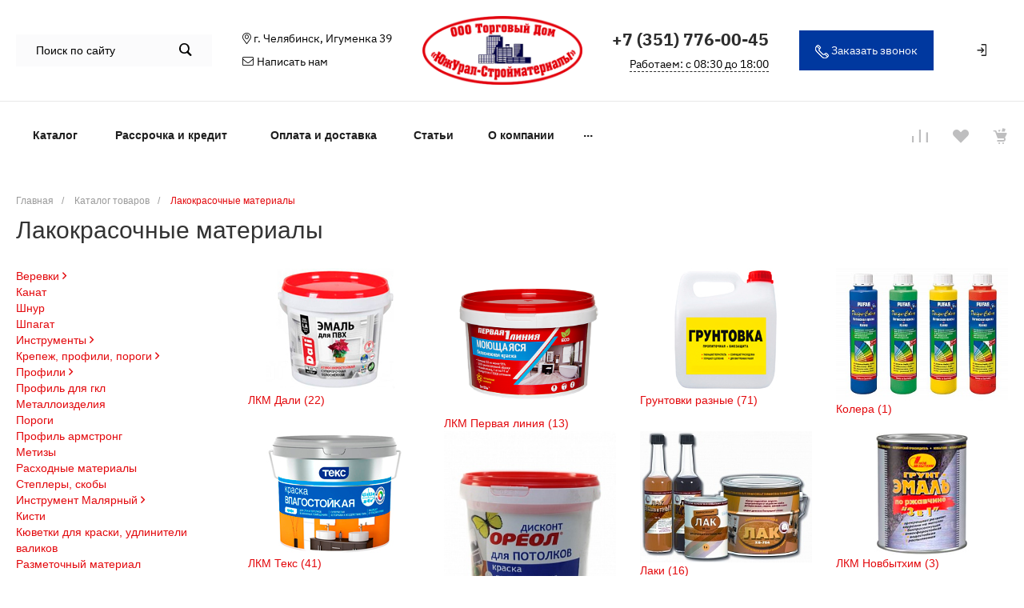

--- FILE ---
content_type: text/html; charset=UTF-8
request_url: https://tdstroy74.ru/catalog/lakokrasochnye_materialy/
body_size: 80992
content:
<!DOCTYPE html>
<html lang="ru">
    <head>
        <!-- Yandex.Metrika counter -->
<!-- /Yandex.Metrika counter -->

<!-- Global site tag (gtag.js) - Google Analytics -->
<!-- Google Tag Manager -->
<!-- End Google Tag Manager -->


        <title>Лакокрасочные материалы купить в Челябинске по низким ценам оптом и в розницу | Интернет-магазин «ЮжУрал-Стройматериалы»</title>
        <meta http-equiv="Content-Type" content="text/html; charset=UTF-8"/>
<meta name="keywords" content="Лакокрасочные материалы строительные материалы отделка ремонт челябинск купить опт розница доставка интернет магазин"/>
<meta name="description" content="&#9989; Лакокрасочная продукция в каталоге официального дилера «ЮжУрал-Стройматериалы» напрямую от производителя. &#128296; Строительные материалы и инструменты для строительства, ремонта и отделочных работ в квартире, доме, офисе. &#128077; Сертифицированная продукция. &#128105; Помощь в выборе товара. &#128666; Доставка по Челябинску и области."/>
<link rel="canonical" href="https://tdstroy74.ru/catalog/lakokrasochnye_materialy/"/>
<style type="text/css">.bx-composite-btn {background: url(/bitrix/images/main/composite/sprite-1x.png) no-repeat right 0 #e94524;border-radius: 15px;color: #fff !important;display: inline-block;line-height: 30px;font-family: "Helvetica Neue", Helvetica, Arial, sans-serif !important;font-size: 12px !important;font-weight: bold !important;height: 31px !important;padding: 0 42px 0 17px !important;vertical-align: middle !important;text-decoration: none !important;}@media screen   and (min-device-width: 1200px)   and (max-device-width: 1600px)   and (-webkit-min-device-pixel-ratio: 2)  and (min-resolution: 192dpi) {.bx-composite-btn {background-image: url(/bitrix/images/main/composite/sprite-2x.png);background-size: 42px 124px;}}.bx-composite-btn-fixed {position: absolute;top: -45px;right: 15px;z-index: 10;}.bx-btn-white {background-position: right 0;color: #fff !important;}.bx-btn-black {background-position: right -31px;color: #000 !important;}.bx-btn-red {background-position: right -62px;color: #555 !important;}.bx-btn-grey {background-position: right -93px;color: #657b89 !important;}.bx-btn-border {border: 1px solid #d4d4d4;height: 29px !important;line-height: 29px !important;}.bx-composite-loading {display: block;width: 40px;height: 40px;background: url(/bitrix/images/main/composite/loading.gif);}</style>
<script type="text/javascript" data-skip-moving="true">(function(w,d){var v=w.frameCacheVars={'CACHE_MODE':'HTMLCACHE','banner':{'url':'http://www.1c-bitrix.ru/composite/','text':'Быстро с 1С-Битрикс','bgcolor':'#FFFFFF','style':'red'},'storageBlocks':[],'dynamicBlocks':{'fENjrJ':'2904d570175a','Rjxcld':'6ad54f4ae9e0','MzkTW3':'a7492bdc8ac3','DGYRrM':'a03cf7054e36','G4jSTG':'3fab30282f67'},'AUTO_UPDATE':true,'AUTO_UPDATE_TTL':'0','version':'2'};var inv=false;if(v.AUTO_UPDATE===false){if(v.AUTO_UPDATE_TTL&&v.AUTO_UPDATE_TTL>0){var lm=Date.parse(d.lastModified);if(!isNaN(lm)){var td=new Date().getTime();if((lm+v.AUTO_UPDATE_TTL*1000)>=td){w.frameRequestStart=false;w.preventAutoUpdate=true;return;}inv=true;}}else{w.frameRequestStart=false;w.preventAutoUpdate=true;return;}}var r=w.XMLHttpRequest?new XMLHttpRequest():(w.ActiveXObject?new w.ActiveXObject("Microsoft.XMLHTTP"):null);if(!r){return;}w.frameRequestStart=true;var m=v.CACHE_MODE;var l=w.location;var x=new Date().getTime();var q="?bxrand="+x+(l.search.length>0?"&"+l.search.substring(1):"");var u=l.protocol+"//"+l.host+l.pathname+q;r.open("GET",u,true);r.setRequestHeader("BX-ACTION-TYPE","get_dynamic");r.setRequestHeader("X-Bitrix-Composite","get_dynamic");r.setRequestHeader("BX-CACHE-MODE",m);r.setRequestHeader("BX-CACHE-BLOCKS",v.dynamicBlocks?JSON.stringify(v.dynamicBlocks):"");if(inv){r.setRequestHeader("BX-INVALIDATE-CACHE","Y");}try{r.setRequestHeader("BX-REF",d.referrer||"");}catch(e){}if(m==="APPCACHE"){r.setRequestHeader("BX-APPCACHE-PARAMS",JSON.stringify(v.PARAMS));r.setRequestHeader("BX-APPCACHE-URL",v.PAGE_URL?v.PAGE_URL:"");}r.onreadystatechange=function(){if(r.readyState!=4){return;}var a=r.getResponseHeader("BX-RAND");var b=w.BX&&w.BX.frameCache?w.BX.frameCache:false;if(a!=x||!((r.status>=200&&r.status<300)||r.status===304||r.status===1223||r.status===0)){var f={error:true,reason:a!=x?"bad_rand":"bad_status",url:u,xhr:r,status:r.status};if(w.BX&&w.BX.ready&&b){BX.ready(function(){setTimeout(function(){BX.onCustomEvent("onFrameDataRequestFail",[f]);},0);});}w.frameRequestFail=f;return;}if(b){b.onFrameDataReceived(r.responseText);if(!w.frameUpdateInvoked){b.update(false);}w.frameUpdateInvoked=true;}else{w.frameDataString=r.responseText;}};r.send();var p=w.performance;if(p&&p.addEventListener&&p.getEntries&&p.setResourceTimingBufferSize){var e='resourcetimingbufferfull';var h=function(){if(w.BX&&w.BX.frameCache&&w.BX.frameCache.frameDataInserted){p.removeEventListener(e,h);}else{p.setResourceTimingBufferSize(p.getEntries().length+50);}};p.addEventListener(e,h);}})(window,document);</script>
<script type="text/javascript" data-skip-moving="true">(function(w,d,n){var cl="bx-core";var ht=d.documentElement;var htc=ht?ht.className:undefined;if(htc===undefined||htc.indexOf(cl)!==-1){return;}var ua=n.userAgent;if(/(iPad;)|(iPhone;)/i.test(ua)){cl+=" bx-ios";}else if(/Windows/i.test(ua)){cl+=' bx-win';}else if(/Macintosh/i.test(ua)){cl+=" bx-mac";}else if(/Linux/i.test(ua)&&!/Android/i.test(ua)){cl+=" bx-linux";}else if(/Android/i.test(ua)){cl+=" bx-android";}cl+=(/(ipad|iphone|android|mobile|touch)/i.test(ua)?" bx-touch":" bx-no-touch");cl+=w.devicePixelRatio&&w.devicePixelRatio>=2?" bx-retina":" bx-no-retina";var ieVersion=-1;if(/AppleWebKit/.test(ua)){cl+=" bx-chrome";}else if(/Opera/.test(ua)){cl+=" bx-opera";}else if(/Firefox/.test(ua)){cl+=" bx-firefox";}ht.className=htc?htc+" "+cl:cl;})(window,document,navigator);</script>


<link href="/bitrix/js,_ui,_design-tokens,_dist,_ui.design-tokens.min.css,q169087777822029+js,_ui,_fonts,_opensans,_ui.font.opensans.min.css,q16908776042320+js,_main,_popup,_dist,_main.popup.bundle.min.css,q169087785726598+cache,_css,_s1,_universe_s1,_page_afe755f9684ca81b133b5462b7e2327d,_page_afe755f9684ca81b133b5462b7e2327d_v1.css,q169089205247060.pagespeed.cc.ngdPZFag8S.css" type="text/css" rel="stylesheet"/>



<link href="/bitrix/cache/css/s1/universe_s1/template_ab0d4504e092f63ebdf4e7f487add6d8/template_ab0d4504e092f63ebdf4e7f487add6d8_v1.css?1690880363630050" type="text/css" data-template-style="true" rel="stylesheet"/>




<style>a {
  color: #e3080c; }

a:focus, a:hover {
  color: #f7272a; }

.intec-button.intec-button-cl-common {
  background-color: #e3080c;
  border-color: #e3080c; }

.intec-button.intec-button-cl-common:hover, .intec-button.intec-button-cl-common.hover {
  background-color: #f7272a;
  border-color: #f7272a; }

.intec-button.intec-button-cl-common:active, .intec-button.intec-button-cl-common.active {
  background-color: #f7272a;
  border-color: #f7272a; }

.intec-button.intec-button-cl-common.intec-button-transparent {
  color: #e3080c; }

.intec-button.intec-button-transparent {
  background-color: transparent; }

.intec-cl-text {
  color: #e3080c !important; }

.intec-cl-text-active:active {
  color: #e3080c !important; }

.intec-cl-text-active.active {
  color: #e3080c !important; }

.intec-cl-text-focus:focus {
  color: #e3080c !important; }

.intec-cl-text-hover:hover {
  color: #e3080c !important; }

.intec-cl-background {
  background-color: #e3080c !important;
  fill: #e3080c !important; }

.intec-cl-background-active:active {
  background-color: #e3080c !important; }

.intec-cl-background-focus:focus {
  background-color: #e3080c !important; }

.intec-cl-background-hover:hover {
  background-color: #e3080c !important; }

.intec-cl-background-dark {
  background-color: #b20609 !important;
  fill: #b20609 !important; }

.intec-cl-background-dark-active:active {
  background-color: #b20609 !important; }

.intec-cl-background-dark-focus:focus {
  background-color: #b20609 !important; }

.intec-cl-background-dark-hover:hover {
  background-color: #b20609 !important; }

.intec-cl-background-light {
  background-color: #f7272a !important;
  fill: #f7272a !important; }

.intec-cl-background-light-active:active {
  background-color: #f7272a !important; }

.intec-cl-background-light-focus:focus {
  background-color: #f7272a !important; }

.intec-cl-background-light-hover:hover {
  background-color: #f7272a !important; }

.intec-cl-border {
  border-color: #e3080c !important; }

.intec-cl-border-light {
  border-color: #f7272a !important; }

.intec-cl-border-active:active {
  border-color: #e3080c !important; }

.intec-cl-border-focus:focus {
  border-color: #e3080c !important; }

.intec-cl-border-hover:hover {
  border-color: #e3080c !important; }

.intec-cl-text-light {
  color: #f7272a !important; }

.intec-cl-text-light-active:active {
  color: #f7272a !important; }

.intec-cl-text-light-focus:focus {
  color: #f7272a !important; }

.intec-cl-text-light-hover:hover {
  color: #f7272a !important; }

.intec-cl-text-dark {
  color: #b20609 !important; }

.intec-cl-text-dark-active:active {
  color: #b20609 !important; }

.intec-cl-text-dark-focus:focus {
  color: #b20609 !important; }

.intec-cl-text-dark-hover:hover {
  color: #b20609 !important; }

.intec-cl-background-light {
  background-color: #f7272a !important;
  fill: #f7272a !important; }

.intec-cl-background-light-active:active {
  background-color: #f7272a !important; }

.intec-cl-background-light-focus:focus {
  background-color: #f7272a !important; }

.intec-cl-background-light-hover:hover {
  background-color: #f7272a !important; }

.intec-tabs.nav-tabs > li.active > a, .intec-tabs.nav-tabs > li > a:focus, .intec-tabs.nav-tabs > li > a:hover {
  border-bottom-color: #e3080c !important;
  color: #e3080c !important; }

.intec-contest-checkbox.checked:after {
  background-color: #e3080c !important; }

.intec-content {
  max-width: 1384px; }

.intec-content .intec-content.intec-content-primary {
  max-width: 1384px; }

.intec-input.intec-input-checkbox input:checked + .intec-input-selector:before, .intec-input.intec-input-radio input:checked + .intec-input-selector:before {
  background: #e3080c !important; }

h1, .h1 {
  font-size: 30px; }

body {
  font-size: 14px;
  font-family: "Open Sans", sans-serif; }

.intec-image-effect:hover {
  opacity: 1;
  -webkit-animation: intec-image-effect-flash 1.5s;
  animation: intec-image-effect-flash 1.5s; }

@-webkit-keyframes intec-image-effect-flash {
  0% {
    opacity: 0.4; }

  100% {
    opacity: 1; } }

@keyframes intec-image-effect-flash {
  0% {
    opacity: 0.4; }

  100% {
    opacity: 1; } }
</style>
<style>.sale-icons a.sale-icons-item:hover .sale-icons-icon, .sale-icons a.sale-icons-item.hover .sale-icons-icon, .sale-icons a.sale-icons-item:active .sale-icons-icon, .sale-icons a.sale-icons-item.active .sale-icons-icon, .intec-sections-tile > div:hover .intec-section-name, .menu.menu-horizontal .menu-item.menu-item-default .menu-submenu .menu-submenu-item:hover > .menu-submenu-item-text, .ns-bitrix.c-menu.c-menu-horizontal-1 .menu-item.menu-item-default .menu-submenu .menu-submenu-item:hover > .menu-submenu-item-text, .c-header.c-header-template-1 .widget-view.widget-view-desktop .widget-view-desktop-1 .widget-container-menu .ns-bitrix.c-menu.c-menu-horizontal-1 .menu-item:hover .menu-item-text-wrapper, .c-header.c-header-template-1 .widget-view.widget-view-desktop .widget-view-desktop-1 .widget-container-menu .ns-bitrix.c-menu.c-menu-horizontal-1 .menu-item.menu-item-active .menu-item-text-wrapper, .c-header.c-header-template-1 .widget-view.widget-view-desktop .widget-view-desktop-7 .widget-menu .ns-bitrix.c-menu.c-menu-horizontal-1 .menu-item:hover .menu-item-text-wrapper, .c-header.c-header-template-1 .widget-view.widget-view-desktop .widget-view-desktop-7 .widget-menu .ns-bitrix.c-menu.c-menu-horizontal-1 .menu-item.menu-item-active .menu-item-text-wrapper, .c-header.c-header-template-1 .widget-view.widget-view-fixed .widget-menu .ns-bitrix.c-menu.c-menu-horizontal-1 .menu-wrapper .menu-item:hover .menu-item-text-wrapper, .c-header.c-header-template-1 .widget-view.widget-view-fixed .widget-menu .ns-bitrix.c-menu.c-menu-horizontal-1 .menu-wrapper .menu-item.menu-item-active .menu-item-text-wrapper, .widget-catalog-categories .widget-catalog-categories-tabs .widget-catalog-categories-tab a:hover, .widget-catalog-categories .widget-catalog-categories-tabs .widget-catalog-categories-tab.active a, .c-widget.c-widget-products-1 .widget-tab:hover .widget-tab-text, .c-widget.c-widget-products-1 .widget-tab.active .widget-tab-text, .widget-catalog-categories .widget-catalog-categories-desktop .widget-catalog-categories-navigation .widget-catalog-categories-navigation-next:hover, .widget-catalog-categories .widget-catalog-categories-desktop .widget-catalog-categories-navigation .widget-catalog-categories-navigation-previous:hover, .widget-reviews .widget-reviews-view.widget-reviews-view-slider .widget-reviews-navigation .widget-reviews-navigation-next:hover, .widget-reviews .widget-reviews-view.widget-reviews-view-slider .widget-reviews-navigation .widget-reviews-navigation-previous:hover, .widget-news .widget-news-view.widget-news-view-extend .widget-news-navigation .widget-news-navigation-next:hover, .widget-news .widget-news-view.widget-news-view-extend .widget-news-navigation .widget-news-navigation-previous:hover, .footer-menu a.child-link.active, .bx-filter .bx-filter-popup-result a, .intec-button.intec-button-link, .intec-sections-list .intec-section-name:hover, .intec-sections-list .intec-subsection:hover, .intec-sections-list .intec-subsection:hover span, .intec-catalog-section-tile .price-block .element-buys, .intec-min-button.added, .intec-catalog-section-tile .catalog-section-element .intec-min-button:hover, .intec-min-button.add:hover, .intec-catalog-section .element-properties li, .intec-like:hover, .intec-like.hover, .intec-like:active, .intec-like.added, .intec-compare.glyph-icon-compare:hover, .intec-compare.glyph-icon-compare.hover, .intec-compare.glyph-icon-compare:active, .intec-compare.glyph-icon-compare.active, .intec-item-detail .show-all-characteristics, .contacts .contacts-offices .contacts-office .contacts-information-section.contacts-contacts .contacts-email a:hover .active.widget-reviews .widget-reviews-mobile .widget-reviews-view.widget-reviews-view-blocks-2 .widget-reviews-item .widget-reviews-item-header .widget-reviews-item-name, .bx_compare .table_compare table tr td a, .news-list-filter .news-list-filter-button.news-list-filter-button-active, .news-list-filter .news-list-filter-button:hover, .bx_ordercart .bx_ordercart_order_table_container tbody td.control .delay-item:hover, .bx_ordercart .bx_ordercart_order_table_container tbody td.control .to-cart-item:hover, .bx-soa-editstep, .bx-soa-item-title a, .subscribe-block .email-block-subscribe .subscribe-info:before, .project .project-services .project-service .project-service-information .project-service-name, .widget-reviews .widget-reviews-mobile .widget-reviews-view.widget-reviews-view-blocks-2 .widget-reviews-item .widget-reviews-item-header .widget-reviews-item-name, .intec-certificates.desktop-template.template-tiles .intec-certificates_item:hover .intec-certificates_name, .intec-sections-tile-1 > div:hover .intec-section-name, .intec-certificates.desktop-template.template-tiles .intec-certificates_item:hover .intec-certificates_name, .header .header-desktop .header-content .header-content-menu .menu.menu-horizontal .menu-wrapper .menu-item:hover .menu-item-text .menu-item-text-wrapper, .header .header-desktop .header-content .header-content-menu .menu.menu-horizontal .menu-wrapper .menu-item.menu-item-active .menu-item-text .menu-item-text-wrapper, .intec-item-detail .item-bind-items .item-bind-items-list .owl-nav .owl-prev:hover, .intec-item-detail .item-bind-items .item-bind-items-list .owl-nav .owl-next:hover, .bx-filter .bx-filter-popup-result a, .intec-panel-sort .sort-value.sort-state-active a, .header.with-banner .header-desktop .header-static .header-content .header-content-phone .header-content-phone-call .header-content-phone-call-wrapper:hover, .header.with-banner[data-banner-color=black] .header-desktop .header-info .header-info-button:hover .header-info-button-text, .header.with-banner[data-banner-color=black] .header-desktop .header-static .header-content .header-info-button:hover .header-info-button-text, .header.with-banner[data-banner-color=black] .header-static .intec-search-icon:hover, .header.with-banner[data-banner-color=white] .header-desktop .header-info .header-info-social:hover, .header.with-banner .header-desktop .header-static .menu.menu-horizontal .menu-item:hover .menu-item-text:hover, .header.with-banner .header-desktop .header-static .menu.menu-horizontal .menu-item.menu-item-active .menu-item-text, .header .header-desktop .header-static .header-info .header-info-button .header-info-button-icon, .header .header-desktop .header-static .header-content .header-info-button .header-info-button-icon, .c-rate.c-rate-template-1 .owl-carousel .owl-nav .owl-next:hover, .c-rate.c-rate-template-1 .owl-carousel .owl-nav .owl-prev:hover, .c-certificates.c-certificates-template-1 .widget-element:hover .widget-element-name, .c-header.c-header-template-1[data-transparent = 'false'] .widget-view.widget-view-desktop .widget-panel .ns-bitrix.c-search-title.c-search-title-popup-1 .search-title-button:hover .search-title-button-icon, .c-header.c-header-template-1[data-transparent = 'false'] .widget-view.widget-view-desktop .widget-panel .ns-bitrix.c-search-title.c-search-title-popup-1 .search-title-button:hover .search-title-button-text, .c-header.c-header-template-1[data-transparent = 'false'] .widget-view.widget-view-desktop .widget-panel .widget-panel-button:hover .widget-panel-button-icon, .c-header.c-header-template-1[data-transparent = 'false'] .widget-view.widget-view-desktop .widget-panel .widget-panel-button:hover .widget-panel-button-text {
  color: #e3080c !important; }

.widget-catalog-categories .widget-catalog-categories-tabs .widget-catalog-categories-tab a:hover, .widget-catalog-categories .widget-catalog-categories-tabs .widget-catalog-categories-tab.active a, .widget-catalog-categories .widget-catalog-categories-dots .owl-dot.active, .c-widget.c-widget-products-1 .widget-tab:hover .widget-tab-text, .c-widget.c-widget-products-1 .widget-tab.active .widget-tab-text, .c-widget.c-widget-products-1 .owl-dots .owl-dot.active, .c-rate.c-rate-template-1 .owl-carousel .owl-dot.active, .news-list-slider .slider-dots .owl-dot .slider-dot:hover, .news-list-slider .slider-dots .owl-dot.active .slider-dot, .intec-item-detail .slider-item.active, .bx_compare .bx_sort_container .sortbutton.current, .bx_compare .bx_sort_container .sortbutton:hover, .bx_ordercart .bx_sort_container a.current, .bx-soa-section.bx-selected, .bx-soa-pp-company.bx-selected .bx-soa-pp-company-graf-container, .news-list-slider-cb .slider-dots .owl-dot .slider-dot:hover, .news-list-slider-cb .slider-dots .owl-dot.active .slider-dot {
  border-color: #e3080c !important; }

.arrow-right {
  border-right: 25px solid #e3080c !important; }

.sale-icons a.sale-icons-item:hover .sale-icons-count, .sale-icons a.sale-icons-item.hover .sale-icons-count, .sale-icons a.sale-icons-item:active .sale-icons-count, .sale-icons a.sale-icons-item.active .sale-icons-count, .widget-catalog-categories .widget-catalog-categories-dots .owl-dot.active, .c-widget.c-widget-products-1 .owl-dots .owl-dot.active, .c-rate.c-rate-template-1 .owl-carousel .owl-dot.active, .intec-news-sections.template-chess .intec-news-sections_item:hover .intec-news-sections_name, .intec-news-sections.template-puzzle .intec-news-sections_item:hover .intec-news-sections_name, .intec-news-sections.template-tiles .intec-news-sections_item:hover .intec-news-sections_name, input[type=checkbox]:checked + span, .ask-question-container .ask-question-title:after {
  background-color: #b20609; }

.intec-catalog-section-tile .price-block .element-buys.active, .intec-catalog-section-tile .price-block .element-buys.added, .share-products-block .products-element .price-block .price .element-buy.active, .news-list-slider .slider-dots .owl-dot.active .slider-dot, .bx-filter .body-filter .bx-filter-parameters-box .bx-filter-popup-result, .news-list-slider .slider-dots .owl-dot .slider-dot:hover, .intec-item-detail .properties-list > li:before, .intec-bt-button, .news-list-slider:hover .slider-wrapper .owl-nav .owl-prev:hover, .news-list-slider:hover .slider-wrapper .owl-nav .owl-next:hover, .widget-reviews .widget-reviews-view.widget-reviews-view-slider .widget-reviews-dots .owl-dot.active, .widget-news .widget-news-view.widget-news-view-extend .widget-news-dots .owl-dot.active, .owl-carusel-gallery.owl-theme .owl-dots .owl-dot.active span, .owl-carusel-gallery.owl-theme .owl-dots .owl-dot:hover span, .carusel-products.owl-theme .owl-dots .owl-dot.active span, .carusel-products.owl-theme .owl-dots .owl-dot:hover span, .widget-flying-basket .flying-basket-mobile-buttons-wrap .flying-basket_button_count, .bx_forgotpassword_page .description:before, .bx_registration_page .registration-info:before, .news-list-slider-cb:hover .slider-wrapper .owl-nav .owl-prev:hover, .news-list-slider-cb:hover .slider-wrapper .owl-nav .owl-next:hover, .news-list-slider-cb .slider-dots .owl-dot .slider-dot:hover, .news-list-slider-cb .slider-dots .owl-dot.active .slider-dot, .subscribe-block .checkbox input[type=checkbox]:checked + label:after, .news-list.news-list-blocks-2 .news-list-item.news-list-item-first .news-list-item-wrapper:hover .news-list-name-wrapper, .binded-products .owl-dots .owl-dot.active, .binded-products .owl-dots .owl-dot:hover, .loading-container.active, .c-categories.c-categories-template-3 .widget-element:hover .widget-element-name-wrapper {
  background-color: #e3080c !important; }

.intec-bt-button {
  text-shadow: 0 1px 0 #e3080c !important; }

.intec-bt-button:hover {
  background-color: #f7272a !important; }

.contacts .contacts-offices .contacts-office .contacts-information-section.contacts-contacts .contacts-email a, .widget-reviews .widget-reviews-view.widget-reviews-view-slider .widget-reviews-dots .owl-dot.active, .widget-news .widget-news-view.widget-news-view-extend .widget-news-dots .owl-dot.active, .project .project-services .project-service .project-service-information .project-service-name, .checkbox input[type=checkbox]:checked + label:after, .intec-item-detail .sku-property-value:hover, .intec-item-detail .sku-property-value.active, .news-list-slider-cb .slider-dots .owl-dot .slider-dot:hover, .news-list-slider-cb .slider-dots .owl-dot.active .slider-dot, .binded-products .owl-dots .owl-dot.active, .binded-products .owl-dots .owl-dot:hover {
  border-color: #e3080c !important; }

.widget-articles-content .widget-articles .element-big:hover .element-wrapper .header span {
  background-color: #e3080c !important; }

.c-catalog-set-constructor-default .api-ui-switch.api-ui-switch-active .api-ui-switch-control {
  background: #e3080c !important; }

.c-services.c-services-template-3 .widget-element-text-wrapper, .c-services.c-services-template-5 .widget-element .widget-element-name-text {
  -webkit-box-shadow: -5px 0 0 5px #e3080c, 5px 0 0 5px #e3080c !important;
  -moz-box-shadow: -5px 0 0 5px #e3080c, 5px 0 0 5px #e3080c !important;
  box-shadow: -5px 0 0 5px #e3080c, 5px 0 0 5px #e3080c !important; }

.c-categories.c-categories-template-6 .widget-element:hover .widget-element-name {
  background: #e3080c !important; }

.c-categories.c-categories-template-8 .widget-element:hover .widget-element-name {
  background: #e3080c !important; }

.ns-bitrix.c-menu.c-menu-horizontal-2 .menu-item .menu-item-text:hover .menu-item-background {
  background-color: #e3080c !important; }

.c-shares.c-shares-template-3 .widget-element .widget-element-name-wrapper-2 {
  -webkit-box-shadow: -5px 0 0 5px #e3080c, 5px 0 0 5px #e3080c !important;
  -moz-box-shadow: -5px 0 0 5px #e3080c, 5px 0 0 5px #e3080c !important;
  box-shadow: -5px 0 0 5px #e3080c, 5px 0 0 5px #e3080c !important;
  background: #e3080c !important; }
</style>



        <meta name="viewport" content="initial-scale=1.0, width=device-width">
        <meta name="cmsmagazine" content="79468b886bf88b23144291bf1d99aa1c"/>
        <meta name="yandex-verification" content="b6150b10708e1785"/>
        <meta name="google-site-verification" content="p2u8pO16lgyhiA3Q993uVseGU-MrYE2PzI3EkpYaIWg"/>
        <meta name="msvalidate.01" content="EAC2D22E5E500422AB33FE622C237E53"/>
        <meta name='wmail-verification' content='dd41db8df67e4e9bdad2bddc0204eb62'/>
        <meta name="og:type" content="website"/>
        <meta name="og:title" content="Лакокрасочные материалы"/>
        <meta name="og:description" content="&#9989; Лакокрасочная продукция в каталоге официального дилера «ЮжУрал-Стройматериалы» напрямую от производителя. &#128296; Строительные материалы и инструменты для строительства, ремонта и отделочных работ в квартире, доме, офисе. &#128077; Сертифицированная продукция. &#128105; Помощь в выборе товара. &#128666; Доставка по Челябинску и области."/>
        <meta name="og:image" content="https://tdstroy74.ru/include/logotype.png"/>
        <meta name="og:url" content="https://tdstroy74.ru/catalog/lakokrasochnye_materialy/"/>
        <link rel="shortcut icon" href="/xfavicon.ico.pagespeed.ic.45_9O_BI7P.webp" type="image/x-icon">
        <link rel="apple-touch-icon" href="/xfavicon.ico.pagespeed.ic.45_9O_BI7P.webp">
                            <style type="text/css">.clearfix {
 	clear: both; 
}

.custom-stuffs .stuffs .stuffs-section .stuffs-item .stuffs-item-image{
	padding-top: 80%;
    background-size: contain;
}
.zebra {
    list-style: none;
    border-left: 10px solid #e3080a;
    padding: 0;
    margin: 20px;
}

.zebra li {
    padding: 10px;
}

.zebra li:nth-child(odd) {
    background: rgba(227,8,10,0.1);
}

.zebra li:nth-child(even) {
    background: white;
}

.zebra li:before {
   content:"";
}

.pills {
    list-style: none;
    counter-reset: li;
    margin-right: 41px;
}

.pills li {
    padding: 10px 0;
    position: relative;
    left: 1.5em;
    margin-bottom: 0.75em;
    padding-left: 1em;
    background-color: rgba(227,8,10,0.1);
}

.pills li:before {
    padding: 10px 0;
    position: absolute;
    top: 0;
    bottom: 0;
    left: -1.5em;
    width: 1.875em;
    text-align: center;
    color: white;
    font-weight: bold;
    background: #e3080a;
    border-bottom-left-radius: 70em;
    border-top-left-radius: 70em;
    counter-increment: li;
    content: counter(li);
}

.custom-content-box-white {
    background: url(/images/circle-outline-with-exclamation-point-min.png) no-repeat;
    background-position: 20px center;
    border-radius: 6px;
    padding: 25px 25px 25px 90px;
    border: 2px solid #e3080a;
}

.content-border {
    box-shadow: 0px 0px 15px rgba(96, 50, 50, 0.6);
    padding: 20px;
    border-radius: 10px;
    margin: 20px;
}

.shadow-number {
    font-size: 32px;
    color: #fff;
    text-shadow: 0px 0px 10px rgba(227,8,10,1);
    font-weight: bold;
}

.preimushchestva {
background-image: url(/images/glavnaya.jpg);
background-repeat: no-repeat;
  background-size:cover !important;
  background-position: center;
  box-shadow: inset 0px 0px 45px 14px white;
}

.call-us-block-elem-wrap {
display: table;
width:25%;
float:left;
padding:10px;
margin-bottom: 30px;
}

.call-us-block-elem-wrap-uzk {
display: table;
width:25%;
float:left;
padding:10px;
}

.call-us-block-elem {
position: relative;
display: table-cell;
vertical-align: middle;
text-align:center;
border: 2px solid #e3080a;
width:100%;
height: 170px;
padding:20px;
border-radius: 20px;
}

.call-us-block-elem-header {
font-size:20px;
position:relative;
z-index:10;
}

.call-us-block-elem-header-uzk {
font-size:16px;
position:relative;
z-index:10;
}

.call-us-block-elem-desc {
position:relative;
z-index:10;
}

.call-us-block-elem-desc a {
font-size:16px;
font-weight:bold;
}

@media (max-width:970px) {
.call-us-block-elem-wrap {
width:50%;
}
}

@media (max-width:509px) {
.call-us-block-elem-wrap {
width:100%;
}
}

@media (max-width:1259px) {
.call-us-block-elem-wrap-uzk {
width:50%;
}
}

@media (max-width:795px) {
.call-us-block-elem-wrap-uzk {
width:100%;
}
}

@media (max-width:720px) {
.call-us-block-elem-wrap-uzk {
width:50%;
}
}

@media (max-width:509px) {
.call-us-block-elem-wrap-uzk {
width:100%;
}
}

    .elem-number-one:after {
width: 100%;
    text-align: center;
    left: 0;
    content:"1";
    position: absolute;
    top:50%;
    font-size: 110px;
    line-height: 0.76;
    font-family: inherit;
        margin-top:-46px;
        color: rgba(45,45,45,0.11);
    }
    
    .elem-number-two:after {
width: 100%;
    text-align: center;
    left: 0;
    content:"2";
    position: absolute;
    top:50%;
    font-size: 110px;
    line-height: 0.76;
    font-family: inherit;
        margin-top:-46px;
        color: rgba(45,45,45,0.11);
    }
    
    .elem-number-three:after {
width: 100%;
    text-align: center;
    left: 0;
    content:"3";
    position: absolute;
    top:50%;
    font-size: 110px;
    line-height: 0.76;
    font-family: inherit;
        margin-top:-46px;
        color: rgba(45,45,45,0.11);
    }
    
    .elem-number-four:after {
width: 100%;
    text-align: center;
    left: 0;
    content:"4";
    position: absolute;
    top:50%;
    font-size: 110px;
    line-height: 0.76;
    font-family: inherit;
        margin-top:-46px;
        color: rgba(45,45,45,0.11);
    }

</style>
            <style type="text/css"></style>
                                      </head>
    <body class="public intec-adaptive">
        <!--Start of PopMechanic script-->
<!--End of PopMechanic script-->

<!-- Yandex.Metrika counter -->
<noscript><div><img src="https://mc.yandex.ru/watch/56804797" style="position:absolute; left:-9999px;" alt=""/></div></noscript>
<!-- /Yandex.Metrika counter -->        <div id="bxdynamic_fENjrJ_start" style="display:none"></div><div id="i-0-intec-universe-widget-basket-updater-d1lqBc7LJePo" style="display: none">
    </div>
<div id="bxdynamic_fENjrJ_end" style="display:none"></div>                <div class="container-86 intec-template" style="opacity: 1; background-size: auto; background-repeat: inherit;"><div class="container-87 intec-template-content" style="opacity: 1; background-size: auto; background-repeat: inherit;"><div class="container-88" style="opacity: 1; margin-bottom: 30px; background-size: auto; background-repeat: inherit;"><div class="container-95" style="opacity: 1; background-size: auto; background-repeat: inherit;"></div><div class="container-94" style="opacity: 1; background-size: auto; background-repeat: inherit;"><div class="widget-button-top">
    <div class="button_top intec-cl-background intec-cl-background-light-hover" style="border-radius:10px;">

    </div>
</div>

</div><div class="container-92" style="opacity: 1; background-size: auto;"><div id="i-2-intec-universe-main-header-template-2_custom-dZcvT5yLZEp0" class="widget widget-transparent c-header c-header-template-1" data-transparent="true">    <div class="widget-content">
                    <div class="widget-view widget-view-desktop">
                                                <div class="widget-view-desktop-1 widget-view-desktop-1-bordered">

<div itemscope itemtype="http://schema.org/Organization" style="display: none">
	        <span itemprop="name">
            ТД ЮжУрал-Стройматериалы        </span>
            <div itemprop="address" itemscope itemtype="http://schema.org/PostalAddress">
            <span itemprop="streetAddress">
                г. Челябинск, Игуменка 39            </span>
        </div>
                <span itemprop="telephone">
            +73517760045        </span>
        </div>

            <div class="widget-panel">
            <div class="intec-content intec-content-visible">
                <div class="intec-content-wrapper">
                    <div class="widget-panel-wrapper">
                        <div class="intec-grid intec-grid-wrap intec-grid-a-h-between intec-grid-a-v-center intec-grid-i-h-15 intec-grid-i-v-5">                            							                                <div class="widget-panel-buttons-wrap intec-grid-item-auto">
                                    <div class="widget-panel-buttons">
                                        <div class="widget-panel-buttons-wrapper">
                                                                                            <div class="widget-panel-button">
                                                    <div class="widget-panel-button-wrapper">
                                                                                                                <!--noindex-->
<div id="i-3-bitrix-search-title-input-2-XdqEv16rajmu" class="ns-bitrix c-search-title c-search-title-input-1">
    <div class="search-title">
        <form action="/search/" class="search-title-form">
            <div class="search-title-form-wrapper intec-grid intec-grid-i-h-5 intec-grid-nowrap intec-grid-a-v-center">                <div class="intec-grid-item">
                    <input type="text" id="-desktop-input-1" class="search-title-input" name="q" maxlength="50" autocomplete="off" placeholder="Поиск по сайту">                </div>
                <div class="intec-grid-item-auto">
                    <button type="submit" class="search-title-button intec-cl-text" aria-hidden="true">
                        <i class="glyph-icon-loop"></i>
                    </button>
                </div>
            </div>        </form>
    </div>
                </div><!--/noindex-->
                                                    </div>
                                                </div>
                                                                                    </div>
                                    </div>
                                </div>
                            							
							<div class="widget-panel-buttons-wrap intec-grid-item-auto">
								<div class="widget-panel-buttons">
									<div class="widget-panel-buttons-wrapper">
																					<div class="widget-container-button-wrap">
												            <div class="widget-panel-item-text address-wrapper address-padding intec-grid-item-auto">
               <i class="fal fa-map-marker-alt"></i> г. Челябинск, Игуменка 39            </div>
												<div onclick="gtag('event', 'questionopen'); ym(56804797, 'reachGoal', 'questionopen');" class="widget-container-button" data-action="forms.mail.open">
													<i class="fal fa-envelope"></i> 
													<span class="button-text">Написать нам</span>
												</div>
												
											</div>
																			</div>
								</div>
							</div>
															<div class="widget-container-logotype-wrap intec-grid-item-auto">
									<a href="/" class="widget-container-item widget-container-logotype intec-image">
										<div class="intec-aligner"></div>
										<div style="display:inline-block;width:100%;vertical-align:middle">
   <img src="/images/xlogo.png.pagespeed.ic.GU9bzs0mSD.webp" alt="logo">
</div>									</a>
								</div>
														 																	<div class="widget-container-contacts-wrap intec-grid-item-auto">
										<div class="widget-container-item widget-container-contacts" data-block="phone" data-multiple="false" data-expanded="false">
											<div class="widget-container-phone">
												<div class="widget-container-phone-content">
													<a href="tel:+73517760045" class="widget-container-phone-text intec-cl-text-hover" data-block-action="popup.open">
														+7 (351) 776-00-45													</a>
																									</div>
																							</div>
												<div class="widget-container-button-wrap">
													<div class="widget-container-button intec-cl-text-hover intec-cl-border-hover">
														<div class="widget-container-button-time-wrap" data-role="time">
															<div class="widget-container-button-time" data-role="time.open">            <div class="widget-panel-item-text address-wrapper time-padding-top intec-grid-item-auto">
                Работаем: с 08:30 до 18:00            </div>
</div>
																															<div class="widget-container-button-time-popup" data-role="time.popup">Понедельник: с 08:30 до 18:00<br>Вторник: с 08:30 до 18:00<br>Среда: с 08:30 до 18:00<br>Четверг: с 08:30 до 18:00<br>Пятница: с 08:30 до 18:00<br>Суббота: с 08:30 до 18:00<br>Воскресенье: с 08:30 до 18:00</div>
																													</div>
																																																							</div>
												</div>
										</div>
									</div>
								                                                            <div class="widget-panel-items-wrap intec-grid-item-auto">
                                    <div class="widget-panel-items">
                                        <div class="widget-panel-call-wrapper">
                                                                                                                                        																							<div class="widget-container-button-wrap">
													<div onclick="gtag('event', 'callopen'); ym(56804797, 'reachGoal', 'callopen');" class="widget-container-button intec-cl-text-hover intec-cl-border-hover" data-action="forms.call.open">
														<img src="[data-uri]" class="phone" alt="phone">
														Заказать звонок													</div>
																									</div>
												
                                        </div>
                                    </div>
                                </div>
                            							                                <div class="widget-panel-buttons-wrap intec-grid-item-auto">
                                    <div class="widget-panel-buttons">
                                        <div class="widget-panel-buttons-wrapper">
                                                                                            <!--noindex-->
<div class="widget-authorization-panel" id="i-4-bitrix-system-auth-form-panel-iIjGFB3HxHmm">
    <div id="bxdynamic_Rjxcld_start" style="display:none"></div>        <div class="widget-panel-button widget-panel-button-transparent" data-action="login">
            <div class="widget-panel-button-wrapper intec-grid intec-grid-a-v-center intec-cl-text-hover">
                <div class="widget-panel-button-icon intec-grid-item-auto glyph-icon-login_2"></div>
                <div class="widget-panel-button-text intec-grid-item-auto mobile-hidden">
                    Войти                </div>
            </div>
        </div>
    <div id="bxdynamic_Rjxcld_end" style="display:none"></div>            <div class="widget-authorization-modal" data-role="modal">
            <div class="system-auth-authorize">
    <div class="row">
        <div class="col-xs-12 col-sm-7 login_page">
                        <div class="login_form clearfix">
                <form name="form_auth" method="post" target="_top" action="/personal/profile/" class="bx_auth_form intec-form">
                    <input type="hidden" name="AUTH_FORM" value="Y"/>
                    <input type="hidden" name="TYPE" value="AUTH"/>
                                            <input type="hidden" name="backurl" value="/catalog/lakokrasochnye_materialy/"/>
                                                            <div class="intec-form-field">
                        <div class="intec-form-caption">Логин:</div>
                        <div class="intec-form-value">
                            <input class="intec-input intec-input-block login-input" type="text" name="USER_LOGIN" maxlength="255" value=""/>
                        </div>
                    </div>
                    <div class="intec-form-field">
                        <div class="intec-form-caption">Пароль:</div>
                        <div class="intec-form-value">
                            <input class="intec-input intec-input-block password-input" type="password" name="USER_PASSWORD" maxlength="255"/>
                        </div>
                    </div>
                                                            <div class="login-page-row row">
                                                    <div class="col-xs-6 link">
                                <a class="intec-cl-text" href="/personal/profile/?forgot_pass=yes" rel="nofollow">Забыли пароль?</a>
                            </div>
                                                                            <div class="col-xs-6 rememberme">
                                <label class="USER_REMEMBER right intec-input intec-input-checkbox">
                                    <input type="checkbox" name="USER_REMEMBER" value="Y"/>
                                    <span class="intec-input-selector"></span>
                                    <span class="intec-input-text">Запомнить меня</span>
                                </label>
                            </div>
                                            </div>
                    <div class="login-page-row row">
                                                    <div class="col-xs-12">
                                <input type="submit" name="Login" class="intec-button intec-button-cl-common intec-button-lg login_button" value="Войти"/>
                            </div>
                                            </div>
                </form>

                            </div>
        </div>

        <div class="col-xs-12 col-sm-5 reg_block">
                            <a rel="nofollow" href="/personal/profile/?register=yes" class="intec-button intec-button-cl-common intec-button-lg registration_button solid_button">
                    Зарегистрироваться                </a>
                <div class="label_text">После регистрации на сайте вам будет доступно отслеживание состояния заказов, личный кабинет и другие новые возможности</div>
                    </div>
    </div>
</div>

        </div>
                                </div><!--/noindex-->
                                                                                    </div>
                                    </div>
                                </div>
                                                                                                                                        </div>                    </div>
                </div>
            </div>
        </div>
                <div class="widget-container">
            <div class="intec-content intec-content-visible">
                <div class="intec-content-wrapper">
                    <div class="widget-container-wrapper intec-grid intec-grid-nowrap intec-grid-a-h-start intec-grid-a-v-center intec-grid-i-h-10">                        
                                                    <div class="widget-container-menu-wrap intec-grid-item-auto intec-grid-item-shrink-1">
                                <div class="widget-container-item widget-container-menu">
                                                                            <div id="i-5-bitrix-menu-horizontal-1-LkGdQnW4WHwB" class="ns-bitrix c-menu c-menu-horizontal-1 menu-transparent" data-role="menu">        <div class="intec-content">
            <div class="intec-content-wrapper">
                <div class="menu-wrapper intec-grid intec-grid-nowrap intec-grid-a-h-start intec-grid-a-v-stretch" data-role="items">
                                                                <div class="intec-grid-item-auto menu-item menu-item-default" data-role="item">                            <a class="menu-item-text" href="/catalog/">                                <div class="intec-aligner"></div>
                                                                <div class="menu-item-text-wrapper intec-cl-text">                                    Каталог                                </div>                                                            </a>                            <div class="menu-submenu menu-submenu-catalog menu-submenu-1" data-role="menu">
    <div class="menu-submenu-wrapper" data-role="items">
                            <div class="menu-submenu-item" data-role="item">
                <a class="menu-submenu-item-text intec-cl-text-hover" href="/catalog/verevki/">                    Веревки                </a>                                    <div class="menu-submenu-item-arrow far fa-angle-right"></div>
                                <div class="menu-submenu menu-submenu-catalog menu-submenu-2" data-role="menu">
    <div class="menu-submenu-wrapper" data-role="items">
                            <div class="menu-submenu-item" data-role="item">
                <a class="menu-submenu-item-text intec-cl-text-hover" href="/catalog/kanat/">                    Канат                </a>                                            </div>
                                        <div class="menu-submenu-item" data-role="item">
                <a class="menu-submenu-item-text intec-cl-text-hover" href="/catalog/shnur/">                    Шнур                </a>                                            </div>
                                        <div class="menu-submenu-item" data-role="item">
                <a class="menu-submenu-item-text intec-cl-text-hover" href="/catalog/shpagat/">                    Шпагат                </a>                                            </div>
                        </div>
</div>
            </div>
                                        <div class="menu-submenu-item" data-role="item">
                <a class="menu-submenu-item-text intec-cl-text-hover" href="/catalog/instrumenty/">                    Инструменты                </a>                                    <div class="menu-submenu-item-arrow far fa-angle-right"></div>
                                <div class="menu-submenu menu-submenu-catalog menu-submenu-2" data-role="menu">
    <div class="menu-submenu-wrapper" data-role="items">
                            <div class="menu-submenu-item" data-role="item">
                <a class="menu-submenu-item-text intec-cl-text-hover" href="/catalog/krepyezh_profili_porogi/">                    Крепеж, профили, пороги                </a>                                    <div class="menu-submenu-item-arrow far fa-angle-right"></div>
                                <div class="menu-submenu menu-submenu-catalog menu-submenu-3" data-role="menu">
    <div class="menu-submenu-wrapper" data-role="items">
                            <div class="menu-submenu-item" data-role="item">
                <a class="menu-submenu-item-text intec-cl-text-hover" href="/catalog/profili/">                    Профили                </a>                                    <div class="menu-submenu-item-arrow far fa-angle-right"></div>
                                <div class="menu-submenu menu-submenu-catalog menu-submenu-4" data-role="menu">
    <div class="menu-submenu-wrapper" data-role="items">
                            <div class="menu-submenu-item" data-role="item">
                <a class="menu-submenu-item-text intec-cl-text-hover" href="/catalog/profil_dlya_gkl/">                    Профиль для гкл                </a>                                            </div>
                                        <div class="menu-submenu-item" data-role="item">
                <a class="menu-submenu-item-text intec-cl-text-hover" href="/catalog/metalloizdeliya/">                    Металлоизделия                </a>                                            </div>
                                        <div class="menu-submenu-item" data-role="item">
                <a class="menu-submenu-item-text intec-cl-text-hover" href="/catalog/porogi/">                    Пороги                </a>                                            </div>
                                        <div class="menu-submenu-item" data-role="item">
                <a class="menu-submenu-item-text intec-cl-text-hover" href="/catalog/profil_armstrong/">                    Профиль армстронг                </a>                                            </div>
                        </div>
</div>
            </div>
                                        <div class="menu-submenu-item" data-role="item">
                <a class="menu-submenu-item-text intec-cl-text-hover" href="/catalog/metizy/">                    Метизы                </a>                                            </div>
                                        <div class="menu-submenu-item" data-role="item">
                <a class="menu-submenu-item-text intec-cl-text-hover" href="/catalog/raskhodnye_materialy/">                    Расходные материалы                </a>                                            </div>
                                        <div class="menu-submenu-item" data-role="item">
                <a class="menu-submenu-item-text intec-cl-text-hover" href="/catalog/steplery_skoby/">                    Степлеры, скобы                </a>                                            </div>
                        </div>
</div>
            </div>
                                        <div class="menu-submenu-item" data-role="item">
                <a class="menu-submenu-item-text intec-cl-text-hover" href="/catalog/instrument_malyarnyy/">                    Инструмент Малярный                </a>                                    <div class="menu-submenu-item-arrow far fa-angle-right"></div>
                                <div class="menu-submenu menu-submenu-catalog menu-submenu-3" data-role="menu">
    <div class="menu-submenu-wrapper" data-role="items">
                            <div class="menu-submenu-item" data-role="item">
                <a class="menu-submenu-item-text intec-cl-text-hover" href="/catalog/kisti/">                    Кисти                </a>                                            </div>
                                        <div class="menu-submenu-item" data-role="item">
                <a class="menu-submenu-item-text intec-cl-text-hover" href="/catalog/kyuvetki_dlya_kraski_udliniteli_valikov/">                    Кюветки для краски, удлинители валиков                </a>                                            </div>
                                        <div class="menu-submenu-item" data-role="item">
                <a class="menu-submenu-item-text intec-cl-text-hover" href="/catalog/razmetochnyy_material/">                    Разметочный материал                </a>                                            </div>
                                        <div class="menu-submenu-item" data-role="item">
                <a class="menu-submenu-item-text intec-cl-text-hover" href="/catalog/valiki_roliki_byugelya/">                    Валики, ролики, бюгеля                </a>                                            </div>
                                        <div class="menu-submenu-item" data-role="item">
                <a class="menu-submenu-item-text intec-cl-text-hover" href="/catalog/miksery/">                    Миксеры                </a>                                            </div>
                        </div>
</div>
            </div>
                                        <div class="menu-submenu-item" data-role="item">
                <a class="menu-submenu-item-text intec-cl-text-hover" href="/catalog/instrument_rezhushchiy/">                    Инструмент режущий                </a>                                    <div class="menu-submenu-item-arrow far fa-angle-right"></div>
                                <div class="menu-submenu menu-submenu-catalog menu-submenu-3" data-role="menu">
    <div class="menu-submenu-wrapper" data-role="items">
                            <div class="menu-submenu-item" data-role="item">
                <a class="menu-submenu-item-text intec-cl-text-hover" href="/catalog/diski_otreznye/">                    Диски отрезные                </a>                                            </div>
                                        <div class="menu-submenu-item" data-role="item">
                <a class="menu-submenu-item-text intec-cl-text-hover" href="/catalog/zubilo_skarpel/">                    Зубило, скарпель                </a>                                            </div>
                                        <div class="menu-submenu-item" data-role="item">
                <a class="menu-submenu-item-text intec-cl-text-hover" href="/catalog/svyerla_bury/">                    Свёрла, буры.                </a>                                            </div>
                                        <div class="menu-submenu-item" data-role="item">
                <a class="menu-submenu-item-text intec-cl-text-hover" href="/catalog/nozhi_nabory_nozhey/">                    Ножи, наборы ножей                </a>                                            </div>
                                        <div class="menu-submenu-item" data-role="item">
                <a class="menu-submenu-item-text intec-cl-text-hover" href="/catalog/nozhnitsy_po_metallu_shtiftorezy/">                    Ножницы по металлу, штифторезы                </a>                                            </div>
                                        <div class="menu-submenu-item" data-role="item">
                <a class="menu-submenu-item-text intec-cl-text-hover" href="/catalog/nozhovki_pily_polotna/">                    Ножовки, пилы, полотна.                </a>                                            </div>
                                        <div class="menu-submenu-item" data-role="item">
                <a class="menu-submenu-item-text intec-cl-text-hover" href="/catalog/truborezy_plitkorezy/">                    Труборезы, плиткорезы.                </a>                                            </div>
                        </div>
</div>
            </div>
                                        <div class="menu-submenu-item" data-role="item">
                <a class="menu-submenu-item-text intec-cl-text-hover" href="/catalog/sredstva_zashchity/">                    Средства защиты                </a>                                    <div class="menu-submenu-item-arrow far fa-angle-right"></div>
                                <div class="menu-submenu menu-submenu-catalog menu-submenu-3" data-role="menu">
    <div class="menu-submenu-wrapper" data-role="items">
                            <div class="menu-submenu-item" data-role="item">
                <a class="menu-submenu-item-text intec-cl-text-hover" href="/catalog/perchatki/">                    Перчатки                </a>                                            </div>
                                        <div class="menu-submenu-item" data-role="item">
                <a class="menu-submenu-item-text intec-cl-text-hover" href="/catalog/zashchitnye_maski_ochki/">                    Защитные маски, очки.                </a>                                            </div>
                        </div>
</div>
            </div>
                                        <div class="menu-submenu-item" data-role="item">
                <a class="menu-submenu-item-text intec-cl-text-hover" href="/catalog/instrument_abrazivnyy/">                    Инструмент абразивный                </a>                                            </div>
                                        <div class="menu-submenu-item" data-role="item">
                <a class="menu-submenu-item-text intec-cl-text-hover" href="/catalog/instrument_vspomogatelnyy_1/">                    Инструмент вспомогательный                </a>                                    <div class="menu-submenu-item-arrow far fa-angle-right"></div>
                                <div class="menu-submenu menu-submenu-catalog menu-submenu-3" data-role="menu">
    <div class="menu-submenu-wrapper" data-role="items">
                            <div class="menu-submenu-item" data-role="item">
                <a class="menu-submenu-item-text intec-cl-text-hover" href="/catalog/dlya_germetika/">                    Для герметика                </a>                                            </div>
                                        <div class="menu-submenu-item" data-role="item">
                <a class="menu-submenu-item-text intec-cl-text-hover" href="/catalog/dlya_peny/">                    Для пены                </a>                                            </div>
                                        <div class="menu-submenu-item" data-role="item">
                <a class="menu-submenu-item-text intec-cl-text-hover" href="/catalog/kartushnyy/">                    Картушный                </a>                                            </div>
                                        <div class="menu-submenu-item" data-role="item">
                <a class="menu-submenu-item-text intec-cl-text-hover" href="/catalog/termkleyushchiy/">                    Термклеющий                </a>                                            </div>
                        </div>
</div>
            </div>
                                        <div class="menu-submenu-item" data-role="item">
                <a class="menu-submenu-item-text intec-cl-text-hover" href="/catalog/instrument_izmeritelnyy/">                    Инструмент измерительный                </a>                                    <div class="menu-submenu-item-arrow far fa-angle-right"></div>
                                <div class="menu-submenu menu-submenu-catalog menu-submenu-3" data-role="menu">
    <div class="menu-submenu-wrapper" data-role="items">
                            <div class="menu-submenu-item" data-role="item">
                <a class="menu-submenu-item-text intec-cl-text-hover" href="/catalog/lineyki_ugolniki/">                    Линейки, угольники                </a>                                            </div>
                                        <div class="menu-submenu-item" data-role="item">
                <a class="menu-submenu-item-text intec-cl-text-hover" href="/catalog/ruletki/">                    Рулетки                </a>                                            </div>
                                        <div class="menu-submenu-item" data-role="item">
                <a class="menu-submenu-item-text intec-cl-text-hover" href="/catalog/urovni/">                    Уровни                </a>                                            </div>
                        </div>
</div>
            </div>
                                        <div class="menu-submenu-item" data-role="item">
                <a class="menu-submenu-item-text intec-cl-text-hover" href="/catalog/prochiy_instrument/">                    Прочий инструмент                </a>                                    <div class="menu-submenu-item-arrow far fa-angle-right"></div>
                                <div class="menu-submenu menu-submenu-catalog menu-submenu-3" data-role="menu">
    <div class="menu-submenu-wrapper" data-role="items">
                            <div class="menu-submenu-item" data-role="item">
                <a class="menu-submenu-item-text intec-cl-text-hover" href="/catalog/komplektuyushchie/">                    Комплектующие                </a>                                            </div>
                        </div>
</div>
            </div>
                                        <div class="menu-submenu-item" data-role="item">
                <a class="menu-submenu-item-text intec-cl-text-hover" href="/catalog/instrument_slesarnyy/">                    Инструмент cлесарный                </a>                                    <div class="menu-submenu-item-arrow far fa-angle-right"></div>
                                <div class="menu-submenu menu-submenu-catalog menu-submenu-3" data-role="menu">
    <div class="menu-submenu-wrapper" data-role="items">
                            <div class="menu-submenu-item" data-role="item">
                <a class="menu-submenu-item-text intec-cl-text-hover" href="/catalog/klyuchi_nabory/">                    Ключи, наборы                </a>                                            </div>
                                        <div class="menu-submenu-item" data-role="item">
                <a class="menu-submenu-item-text intec-cl-text-hover" href="/catalog/otvyertki/">                    Отвёртки                </a>                                            </div>
                                        <div class="menu-submenu-item" data-role="item">
                <a class="menu-submenu-item-text intec-cl-text-hover" href="/catalog/tortsevye_golovki/">                    Торцевые головки                </a>                                            </div>
                                        <div class="menu-submenu-item" data-role="item">
                <a class="menu-submenu-item-text intec-cl-text-hover" href="/catalog/sharnirno_gubtsevyy_instrument/">                    Шарнирно-губцевый инструмент                </a>                                            </div>
                        </div>
</div>
            </div>
                                        <div class="menu-submenu-item" data-role="item">
                <a class="menu-submenu-item-text intec-cl-text-hover" href="/catalog/instrument_stolyarnyy/">                    Инструмент cтолярный                </a>                                    <div class="menu-submenu-item-arrow far fa-angle-right"></div>
                                <div class="menu-submenu menu-submenu-catalog menu-submenu-3" data-role="menu">
    <div class="menu-submenu-wrapper" data-role="items">
                            <div class="menu-submenu-item" data-role="item">
                <a class="menu-submenu-item-text intec-cl-text-hover" href="/catalog/molotki/">                    Молотки                </a>                                            </div>
                                        <div class="menu-submenu-item" data-role="item">
                <a class="menu-submenu-item-text intec-cl-text-hover" href="/catalog/stusla/">                    Стусла                </a>                                            </div>
                                        <div class="menu-submenu-item" data-role="item">
                <a class="menu-submenu-item-text intec-cl-text-hover" href="/catalog/topory/">                    Топоры                </a>                                            </div>
                        </div>
</div>
            </div>
                                        <div class="menu-submenu-item" data-role="item">
                <a class="menu-submenu-item-text intec-cl-text-hover" href="/catalog/instrument_shtukaturnyy/">                    Инструмент штукатурный                </a>                                    <div class="menu-submenu-item-arrow far fa-angle-right"></div>
                                <div class="menu-submenu menu-submenu-catalog menu-submenu-3" data-role="menu">
    <div class="menu-submenu-wrapper" data-role="items">
                            <div class="menu-submenu-item" data-role="item">
                <a class="menu-submenu-item-text intec-cl-text-hover" href="/catalog/gladilki_tyerki_polutyerki/">                    Гладилки, терки, полутерки                </a>                                            </div>
                                        <div class="menu-submenu-item" data-role="item">
                <a class="menu-submenu-item-text intec-cl-text-hover" href="/catalog/masterki_kelmy_rasshivki/">                    Мастерки, кельмы, расшивки,                </a>                                            </div>
                                        <div class="menu-submenu-item" data-role="item">
                <a class="menu-submenu-item-text intec-cl-text-hover" href="/catalog/shpateli_shpatelnye_lopatki/">                    Шпатели, шпательные лопатки                </a>                                            </div>
                        </div>
</div>
            </div>
                        </div>
</div>
            </div>
                                        <div class="menu-submenu-item" data-role="item">
                <a class="menu-submenu-item-text intec-cl-text-hover" href="/catalog/zashchitnye_sostavy_po_derevu_i_betonu/">                    Защитные составы по дереву и бетону                </a>                                    <div class="menu-submenu-item-arrow far fa-angle-right"></div>
                                <div class="menu-submenu menu-submenu-catalog menu-submenu-2" data-role="menu">
    <div class="menu-submenu-wrapper" data-role="items">
                            <div class="menu-submenu-item" data-role="item">
                <a class="menu-submenu-item-text intec-cl-text-hover" href="/catalog/morilka/">                    Морилка                </a>                                            </div>
                                        <div class="menu-submenu-item" data-role="item">
                <a class="menu-submenu-item-text intec-cl-text-hover" href="/catalog/olifa_zhidkoe_steklo/">                    Олифа, жидкое стекло.                </a>                                            </div>
                                        <div class="menu-submenu-item" data-role="item">
                <a class="menu-submenu-item-text intec-cl-text-hover" href="/catalog/propitki/">                    Пропитки                </a>                                            </div>
                        </div>
</div>
            </div>
                                        <div class="menu-submenu-item" data-role="item">
                <a class="menu-submenu-item-text intec-cl-text-hover" href="/catalog/krovelnyy_material/">                    Кровельный материал                </a>                                    <div class="menu-submenu-item-arrow far fa-angle-right"></div>
                                <div class="menu-submenu menu-submenu-catalog menu-submenu-2" data-role="menu">
    <div class="menu-submenu-wrapper" data-role="items">
                            <div class="menu-submenu-item" data-role="item">
                <a class="menu-submenu-item-text intec-cl-text-hover" href="/catalog/vodostochnaya_sistema_zheloba/">                    Водосточная система, желоба                </a>                                            </div>
                                        <div class="menu-submenu-item" data-role="item">
                <a class="menu-submenu-item-text intec-cl-text-hover" href="/catalog/bikrost/">                    Бикрост                </a>                                            </div>
                                        <div class="menu-submenu-item" data-role="item">
                <a class="menu-submenu-item-text intec-cl-text-hover" href="/catalog/dobornye_elementy/">                    Доборные элементы                </a>                                            </div>
                                        <div class="menu-submenu-item" data-role="item">
                <a class="menu-submenu-item-text intec-cl-text-hover" href="/catalog/myagkaya_krovlya/">                    Мягкая кровля                </a>                                            </div>
                                        <div class="menu-submenu-item" data-role="item">
                <a class="menu-submenu-item-text intec-cl-text-hover" href="/catalog/ondulin/">                    Ондулин                </a>                                            </div>
                                        <div class="menu-submenu-item" data-role="item">
                <a class="menu-submenu-item-text intec-cl-text-hover" href="/catalog/ruberoid/">                    Рубероид                </a>                                            </div>
                                        <div class="menu-submenu-item" data-role="item">
                <a class="menu-submenu-item-text intec-cl-text-hover" href="/catalog/stekloizol/">                    Стеклоизол                </a>                                            </div>
                        </div>
</div>
            </div>
                                        <div class="menu-submenu-item" data-role="item">
                <a class="menu-submenu-item-text intec-cl-text-hover" href="/catalog/listovye_materialy/">                    Листовые материалы                </a>                                    <div class="menu-submenu-item-arrow far fa-angle-right"></div>
                                <div class="menu-submenu menu-submenu-catalog menu-submenu-2" data-role="menu">
    <div class="menu-submenu-wrapper" data-role="items">
                            <div class="menu-submenu-item" data-role="item">
                <a class="menu-submenu-item-text intec-cl-text-hover" href="/catalog/gkl/">                    ГКЛ                </a>                                            </div>
                                        <div class="menu-submenu-item" data-role="item">
                <a class="menu-submenu-item-text intec-cl-text-hover" href="/catalog/penopolistirol/">                    Пенополистирол                </a>                                            </div>
                                        <div class="menu-submenu-item" data-role="item">
                <a class="menu-submenu-item-text intec-cl-text-hover" href="/catalog/osp/">                    ОСП                </a>                                            </div>
                                        <div class="menu-submenu-item" data-role="item">
                <a class="menu-submenu-item-text intec-cl-text-hover" href="/catalog/metallicheskiy_list/">                    Металлический лист                </a>                                            </div>
                                        <div class="menu-submenu-item" data-role="item">
                <a class="menu-submenu-item-text intec-cl-text-hover" href="/catalog/penoplast/">                    Пенопласт                </a>                                            </div>
                                        <div class="menu-submenu-item" data-role="item">
                <a class="menu-submenu-item-text intec-cl-text-hover" href="/catalog/profnastil/">                    Профнастил                </a>                                            </div>
                                        <div class="menu-submenu-item" data-role="item">
                <a class="menu-submenu-item-text intec-cl-text-hover" href="/catalog/rezina_protivoskolzyashchie_pokrytiya/">                    Резина, противоскользящие покрытия                </a>                                            </div>
                                        <div class="menu-submenu-item" data-role="item">
                <a class="menu-submenu-item-text intec-cl-text-hover" href="/catalog/polikarbonat/">                    Поликарбонат                </a>                                    <div class="menu-submenu-item-arrow far fa-angle-right"></div>
                                <div class="menu-submenu menu-submenu-catalog menu-submenu-3" data-role="menu">
    <div class="menu-submenu-wrapper" data-role="items">
                            <div class="menu-submenu-item" data-role="item">
                <a class="menu-submenu-item-text intec-cl-text-hover" href="/catalog/monolitnyy_polikarbonat/">                    Монолитный                </a>                                            </div>
                                        <div class="menu-submenu-item" data-role="item">
                <a class="menu-submenu-item-text intec-cl-text-hover" href="/catalog/sotovyy_polikarbonat/">                    Сотовый                </a>                                            </div>
                                        <div class="menu-submenu-item" data-role="item">
                <a class="menu-submenu-item-text intec-cl-text-hover" href="/catalog/komplektuyushchie_dlya_polikarbonata/">                    Комплектующие                </a>                                            </div>
                        </div>
</div>
            </div>
                                        <div class="menu-submenu-item" data-role="item">
                <a class="menu-submenu-item-text intec-cl-text-hover" href="/catalog/fanera/">                    Фанера                </a>                                            </div>
                                        <div class="menu-submenu-item" data-role="item">
                <a class="menu-submenu-item-text intec-cl-text-hover" href="/catalog/shifer/">                    Шифер                </a>                                            </div>
                        </div>
</div>
            </div>
                                        <div class="menu-submenu-item menu-submenu-item-active" data-role="item">
                <div class="menu-submenu-item-text intec-cl-text-hover intec-cl-text">                    Лакокрасочные материалы                </div>                                    <div class="menu-submenu-item-arrow far fa-angle-right"></div>
                                <div class="menu-submenu menu-submenu-catalog menu-submenu-2" data-role="menu">
    <div class="menu-submenu-wrapper" data-role="items">
                            <div class="menu-submenu-item" data-role="item">
                <a class="menu-submenu-item-text intec-cl-text-hover" href="/catalog/lkm_dali/">                    ЛКМ Дали                </a>                                            </div>
                                        <div class="menu-submenu-item" data-role="item">
                <a class="menu-submenu-item-text intec-cl-text-hover" href="/catalog/lkm_pervaya_liniya_/">                    ЛКМ Первая линия                 </a>                                            </div>
                                        <div class="menu-submenu-item" data-role="item">
                <a class="menu-submenu-item-text intec-cl-text-hover" href="/catalog/gruntovki_/">                    Грунтовки разные                </a>                                    <div class="menu-submenu-item-arrow far fa-angle-right"></div>
                                <div class="menu-submenu menu-submenu-catalog menu-submenu-3" data-role="menu">
    <div class="menu-submenu-wrapper" data-role="items">
                            <div class="menu-submenu-item" data-role="item">
                <a class="menu-submenu-item-text intec-cl-text-hover" href="/catalog/betonokontakty/">                    Бетонконтакты                </a>                                            </div>
                                        <div class="menu-submenu-item" data-role="item">
                <a class="menu-submenu-item-text intec-cl-text-hover" href="/catalog/gotovye_akrilovye/">                    Готовые акриловые                </a>                                            </div>
                                        <div class="menu-submenu-item" data-role="item">
                <a class="menu-submenu-item-text intec-cl-text-hover" href="/catalog/kontsentraty/">                    Концентраты                </a>                                            </div>
                                        <div class="menu-submenu-item" data-role="item">
                <a class="menu-submenu-item-text intec-cl-text-hover" href="/catalog/grunt_emal_po_rzhavchine_3_1/">                    Грунт-эмаль по ржавчине (3:1)                </a>                                            </div>
                                        <div class="menu-submenu-item" data-role="item">
                <a class="menu-submenu-item-text intec-cl-text-hover" href="/catalog/grunty_alkidnye/">                    Грунты алкидные                </a>                                            </div>
                                        <div class="menu-submenu-item" data-role="item">
                <a class="menu-submenu-item-text intec-cl-text-hover" href="/catalog/plastifikatory_i_modifikatory/">                    Пластификаторы и модификаторы                </a>                                            </div>
                        </div>
</div>
            </div>
                                        <div class="menu-submenu-item" data-role="item">
                <a class="menu-submenu-item-text intec-cl-text-hover" href="/catalog/kolera/">                    Колера                </a>                                            </div>
                                        <div class="menu-submenu-item" data-role="item">
                <a class="menu-submenu-item-text intec-cl-text-hover" href="/catalog/lkm_teks_v_d/">                    ЛКМ Текс                </a>                                            </div>
                                        <div class="menu-submenu-item" data-role="item">
                <a class="menu-submenu-item-text intec-cl-text-hover" href="/catalog/lkm_oreol_rostov/">                    ЛКМ Ореол                 </a>                                            </div>
                                        <div class="menu-submenu-item" data-role="item">
                <a class="menu-submenu-item-text intec-cl-text-hover" href="/catalog/laki_/">                    Лаки                 </a>                                    <div class="menu-submenu-item-arrow far fa-angle-right"></div>
                                <div class="menu-submenu menu-submenu-catalog menu-submenu-3" data-role="menu">
    <div class="menu-submenu-wrapper" data-role="items">
                            <div class="menu-submenu-item" data-role="item">
                <a class="menu-submenu-item-text intec-cl-text-hover" href="/catalog/laki_dlya_bani/">                    Лаки для бани                </a>                                            </div>
                                        <div class="menu-submenu-item" data-role="item">
                <a class="menu-submenu-item-text intec-cl-text-hover" href="/catalog/tsvetnye_laki/">                    Цветные лаки                </a>                                            </div>
                                        <div class="menu-submenu-item" data-role="item">
                <a class="menu-submenu-item-text intec-cl-text-hover" href="/catalog/yakhtnye_laki/">                    Яхтные лаки                </a>                                            </div>
                        </div>
</div>
            </div>
                                        <div class="menu-submenu-item" data-role="item">
                <a class="menu-submenu-item-text intec-cl-text-hover" href="/catalog/lkm_novobytkhim/">                    ЛКМ Новбытхим                </a>                                            </div>
                                        <div class="menu-submenu-item" data-role="item">
                <a class="menu-submenu-item-text intec-cl-text-hover" href="/catalog/lkm_belgorod/">                    ЛКМ Белколор                </a>                                            </div>
                                        <div class="menu-submenu-item" data-role="item">
                <a class="menu-submenu-item-text intec-cl-text-hover" href="/catalog/lkm_voronezh/">                    ЛКМ Farbitex                </a>                                    <div class="menu-submenu-item-arrow far fa-angle-right"></div>
                                <div class="menu-submenu menu-submenu-catalog menu-submenu-3" data-role="menu">
    <div class="menu-submenu-wrapper" data-role="items">
                            <div class="menu-submenu-item" data-role="item">
                <a class="menu-submenu-item-text intec-cl-text-hover" href="/catalog/grunt/">                    Грунт                </a>                                            </div>
                                        <div class="menu-submenu-item" data-role="item">
                <a class="menu-submenu-item-text intec-cl-text-hover" href="/catalog/maslo_1/">                    Масло                </a>                                            </div>
                                        <div class="menu-submenu-item" data-role="item">
                <a class="menu-submenu-item-text intec-cl-text-hover" href="/catalog/surik/">                    Сурик                </a>                                            </div>
                                        <div class="menu-submenu-item" data-role="item">
                <a class="menu-submenu-item-text intec-cl-text-hover" href="/catalog/emal/">                    Эмаль                </a>                                            </div>
                        </div>
</div>
            </div>
                                        <div class="menu-submenu-item" data-role="item">
                <a class="menu-submenu-item-text intec-cl-text-hover" href="/catalog/lkm_kudo_aerozolnaya_kraska_rostov/">                    ЛКМ КУДО аэрозольная краска                </a>                                            </div>
                                        <div class="menu-submenu-item" data-role="item">
                <a class="menu-submenu-item-text intec-cl-text-hover" href="/catalog/lkm_yaroslavl_rasprodazha_/">                    ЛКМ Parade                </a>                                            </div>
                                        <div class="menu-submenu-item" data-role="item">
                <a class="menu-submenu-item-text intec-cl-text-hover" href="/catalog/lkm_raznye/">                    ЛКМ Разные                 </a>                                    <div class="menu-submenu-item-arrow far fa-angle-right"></div>
                                <div class="menu-submenu menu-submenu-catalog menu-submenu-3" data-role="menu">
    <div class="menu-submenu-wrapper" data-role="items">
                            <div class="menu-submenu-item" data-role="item">
                <a class="menu-submenu-item-text intec-cl-text-hover" href="/catalog/metallik/">                    Металлик                </a>                                            </div>
                                        <div class="menu-submenu-item" data-role="item">
                <a class="menu-submenu-item-text intec-cl-text-hover" href="/catalog/perlamutr/">                    Перламутр                </a>                                            </div>
                                        <div class="menu-submenu-item" data-role="item">
                <a class="menu-submenu-item-text intec-cl-text-hover" href="/catalog/prestizh/">                    Престиж                </a>                                            </div>
                                        <div class="menu-submenu-item" data-role="item">
                <a class="menu-submenu-item-text intec-cl-text-hover" href="/catalog/promtara/">                    Промтара                </a>                                            </div>
                                        <div class="menu-submenu-item" data-role="item">
                <a class="menu-submenu-item-text intec-cl-text-hover" href="/catalog/status/">                    Статус                </a>                                            </div>
                                        <div class="menu-submenu-item" data-role="item">
                <a class="menu-submenu-item-text intec-cl-text-hover" href="/catalog/formula_reshal/">                    Формула, рошаль                </a>                                            </div>
                                        <div class="menu-submenu-item" data-role="item">
                <a class="menu-submenu-item-text intec-cl-text-hover" href="/catalog/khammerayt/">                    Хаммерайт                </a>                                            </div>
                                        <div class="menu-submenu-item" data-role="item">
                <a class="menu-submenu-item-text intec-cl-text-hover" href="/catalog/tserta/">                    Церта                </a>                                            </div>
                        </div>
</div>
            </div>
                                        <div class="menu-submenu-item" data-role="item">
                <a class="menu-submenu-item-text intec-cl-text-hover" href="/catalog/rezinovaya_kraska/">                    Резиновая краска                </a>                                            </div>
                        </div>
</div>
            </div>
                                        <div class="menu-submenu-item" data-role="item">
                <a class="menu-submenu-item-text intec-cl-text-hover" href="/catalog/materialy_dlya_vnutrennikh_rabot/">                    Материалы для внутренних работ                </a>                                    <div class="menu-submenu-item-arrow far fa-angle-right"></div>
                                <div class="menu-submenu menu-submenu-catalog menu-submenu-2" data-role="menu">
    <div class="menu-submenu-wrapper" data-role="items">
                            <div class="menu-submenu-item" data-role="item">
                <a class="menu-submenu-item-text intec-cl-text-hover" href="/catalog/germetik_klei/">                    Герметик, клеи.                </a>                                    <div class="menu-submenu-item-arrow far fa-angle-right"></div>
                                <div class="menu-submenu menu-submenu-catalog menu-submenu-3" data-role="menu">
    <div class="menu-submenu-wrapper" data-role="items">
                            <div class="menu-submenu-item" data-role="item">
                <a class="menu-submenu-item-text intec-cl-text-hover" href="/catalog/germetiki_i_zhidkie_gvozdi/">                    Герметики и жидкие гвозди                </a>                                            </div>
                                        <div class="menu-submenu-item" data-role="item">
                <a class="menu-submenu-item-text intec-cl-text-hover" href="/catalog/klei_na_rastvoritelyakh/">                    Клеи на растворителях                </a>                                            </div>
                                        <div class="menu-submenu-item" data-role="item">
                <a class="menu-submenu-item-text intec-cl-text-hover" href="/catalog/klei_oboynye/">                    Клеи обойные                </a>                                            </div>
                                        <div class="menu-submenu-item" data-role="item">
                <a class="menu-submenu-item-text intec-cl-text-hover" href="/catalog/klei_pva/">                    Клеи ПВА                 </a>                                            </div>
                        </div>
</div>
            </div>
                                        <div class="menu-submenu-item" data-role="item">
                <a class="menu-submenu-item-text intec-cl-text-hover" href="/catalog/pena_montazhnaya/">                    Пена монтажная                </a>                                    <div class="menu-submenu-item-arrow far fa-angle-right"></div>
                                <div class="menu-submenu menu-submenu-catalog menu-submenu-3" data-role="menu">
    <div class="menu-submenu-wrapper" data-role="items">
                            <div class="menu-submenu-item" data-role="item">
                <a class="menu-submenu-item-text intec-cl-text-hover" href="/catalog/profesionalnaya/">                    Професиональная                </a>                                            </div>
                                        <div class="menu-submenu-item" data-role="item">
                <a class="menu-submenu-item-text intec-cl-text-hover" href="/catalog/bytovaya/">                    Бытовая                </a>                                            </div>
                                        <div class="menu-submenu-item" data-role="item">
                <a class="menu-submenu-item-text intec-cl-text-hover" href="/catalog/ogneupornaya_profesionalnaya/">                    Огнеупорная професиональная                </a>                                            </div>
                        </div>
</div>
            </div>
                                        <div class="menu-submenu-item" data-role="item">
                <a class="menu-submenu-item-text intec-cl-text-hover" href="/catalog/kleykie_lenty/">                    Клейкие ленты                </a>                                    <div class="menu-submenu-item-arrow far fa-angle-right"></div>
                                <div class="menu-submenu menu-submenu-catalog menu-submenu-3" data-role="menu">
    <div class="menu-submenu-wrapper" data-role="items">
                            <div class="menu-submenu-item" data-role="item">
                <a class="menu-submenu-item-text intec-cl-text-hover" href="/catalog/skotchi/">                    Скотч                </a>                                            </div>
                                        <div class="menu-submenu-item" data-role="item">
                <a class="menu-submenu-item-text intec-cl-text-hover" href="/catalog/izolenta/">                    Изолента.                </a>                                            </div>
                                        <div class="menu-submenu-item" data-role="item">
                <a class="menu-submenu-item-text intec-cl-text-hover" href="/catalog/lenta_kleykaya/">                    Лента клейкая                </a>                                            </div>
                                        <div class="menu-submenu-item" data-role="item">
                <a class="menu-submenu-item-text intec-cl-text-hover" href="/catalog/serpyanka/">                    Серпянка                </a>                                            </div>
                                        <div class="menu-submenu-item" data-role="item">
                <a class="menu-submenu-item-text intec-cl-text-hover" href="/catalog/steklokholst/">                    Стеклохолст                </a>                                            </div>
                        </div>
</div>
            </div>
                                        <div class="menu-submenu-item" data-role="item">
                <a class="menu-submenu-item-text intec-cl-text-hover" href="/catalog/ukryvnoy_material/">                    Укрывной материал                </a>                                    <div class="menu-submenu-item-arrow far fa-angle-right"></div>
                                <div class="menu-submenu menu-submenu-catalog menu-submenu-3" data-role="menu">
    <div class="menu-submenu-wrapper" data-role="items">
                            <div class="menu-submenu-item" data-role="item">
                <a class="menu-submenu-item-text intec-cl-text-hover" href="/catalog/zashchitnaya_plyenka/">                    Защитная плёнка                </a>                                            </div>
                                        <div class="menu-submenu-item" data-role="item">
                <a class="menu-submenu-item-text intec-cl-text-hover" href="/catalog/plyenka_parnikovaya_ukryvnoy_material/">                    Плёнка парниковая                </a>                                            </div>
                                        <div class="menu-submenu-item" data-role="item">
                <a class="menu-submenu-item-text intec-cl-text-hover" href="/catalog/geotekstilnoe_polotno/">                    Геотекстильное полотно                </a>                                            </div>
                                        <div class="menu-submenu-item" data-role="item">
                <a class="menu-submenu-item-text intec-cl-text-hover" href="/catalog/upakovochnaya_membrana/">                    Упаковочная мембрана                </a>                                            </div>
                        </div>
</div>
            </div>
                                        <div class="menu-submenu-item" data-role="item">
                <a class="menu-submenu-item-text intec-cl-text-hover" href="/catalog/linolium/">                    Линолиум                </a>                                            </div>
                                        <div class="menu-submenu-item" data-role="item">
                <a class="menu-submenu-item-text intec-cl-text-hover" href="/catalog/plastikovye_izdeliya/">                    Пластик                </a>                                    <div class="menu-submenu-item-arrow far fa-angle-right"></div>
                                <div class="menu-submenu menu-submenu-catalog menu-submenu-3" data-role="menu">
    <div class="menu-submenu-wrapper" data-role="items">
                            <div class="menu-submenu-item" data-role="item">
                <a class="menu-submenu-item-text intec-cl-text-hover" href="/catalog/komplektuyushchie_plastikovye/">                    Комплектующие пластиковые                </a>                                            </div>
                                        <div class="menu-submenu-item" data-role="item">
                <a class="menu-submenu-item-text intec-cl-text-hover" href="/catalog/podokonniki/">                    Подоконники                </a>                                            </div>
                        </div>
</div>
            </div>
                                        <div class="menu-submenu-item" data-role="item">
                <a class="menu-submenu-item-text intec-cl-text-hover" href="/catalog/meshki_paket/">                    Мешки, пакеты,                </a>                                            </div>
                        </div>
</div>
            </div>
                                        <div class="menu-submenu-item" data-role="item">
                <a class="menu-submenu-item-text intec-cl-text-hover" href="/catalog/setka_armatura/">                    Сетка, арматура                </a>                                    <div class="menu-submenu-item-arrow far fa-angle-right"></div>
                                <div class="menu-submenu menu-submenu-catalog menu-submenu-2" data-role="menu">
    <div class="menu-submenu-wrapper" data-role="items">
                            <div class="menu-submenu-item" data-role="item">
                <a class="menu-submenu-item-text intec-cl-text-hover" href="/catalog/setka/">                    Сетка                </a>                                    <div class="menu-submenu-item-arrow far fa-angle-right"></div>
                                <div class="menu-submenu menu-submenu-catalog menu-submenu-3" data-role="menu">
    <div class="menu-submenu-wrapper" data-role="items">
                            <div class="menu-submenu-item" data-role="item">
                <a class="menu-submenu-item-text intec-cl-text-hover" href="/catalog/sadovaya/">                    Садовая                </a>                                            </div>
                                        <div class="menu-submenu-item" data-role="item">
                <a class="menu-submenu-item-text intec-cl-text-hover" href="/catalog/shtukaturnaya/">                    Штукатурная                </a>                                            </div>
                        </div>
</div>
            </div>
                                        <div class="menu-submenu-item" data-role="item">
                <a class="menu-submenu-item-text intec-cl-text-hover" href="/catalog/armatura/">                    Арматура                </a>                                            </div>
                                        <div class="menu-submenu-item" data-role="item">
                <a class="menu-submenu-item-text intec-cl-text-hover" href="/catalog/zabory/">                    Заборы                </a>                                            </div>
                                        <div class="menu-submenu-item" data-role="item">
                <a class="menu-submenu-item-text intec-cl-text-hover" href="/catalog/steklotkan/">                    Стеклоткань                </a>                                            </div>
                        </div>
</div>
            </div>
                                        <div class="menu-submenu-item" data-role="item">
                <a class="menu-submenu-item-text intec-cl-text-hover" href="/catalog/sukhie_smesi/">                    Сухие смеси                </a>                                    <div class="menu-submenu-item-arrow far fa-angle-right"></div>
                                <div class="menu-submenu menu-submenu-catalog menu-submenu-2" data-role="menu">
    <div class="menu-submenu-wrapper" data-role="items">
                            <div class="menu-submenu-item" data-role="item">
                <a class="menu-submenu-item-text intec-cl-text-hover" href="/catalog/smesi_zatirka/">                    Смеси, затирка.                </a>                                    <div class="menu-submenu-item-arrow far fa-angle-right"></div>
                                <div class="menu-submenu menu-submenu-catalog menu-submenu-3" data-role="menu">
    <div class="menu-submenu-wrapper" data-role="items">
                            <div class="menu-submenu-item" data-role="item">
                <a class="menu-submenu-item-text intec-cl-text-hover" href="/catalog/dresva/">                    Дресва                </a>                                            </div>
                                        <div class="menu-submenu-item" data-role="item">
                <a class="menu-submenu-item-text intec-cl-text-hover" href="/catalog/kladochnaya_smes/">                    Кладочная смесь                </a>                                            </div>
                                        <div class="menu-submenu-item" data-role="item">
                <a class="menu-submenu-item-text intec-cl-text-hover" href="/catalog/kley_sukhoy/">                    Клей сухой                </a>                                            </div>
                                        <div class="menu-submenu-item" data-role="item">
                <a class="menu-submenu-item-text intec-cl-text-hover" href="/catalog/nalivnoy_pol/">                    Наливной пол                </a>                                            </div>
                                        <div class="menu-submenu-item" data-role="item">
                <a class="menu-submenu-item-text intec-cl-text-hover" href="/catalog/shtukaturka/">                    Штукатурка                </a>                                            </div>
                                        <div class="menu-submenu-item" data-role="item">
                <a class="menu-submenu-item-text intec-cl-text-hover" href="/catalog/pesok/">                    Песок                </a>                                            </div>
                                        <div class="menu-submenu-item" data-role="item">
                <a class="menu-submenu-item-text intec-cl-text-hover" href="/catalog/sazha_izvest_soda/">                    Сажа, известь, сода                </a>                                            </div>
                                        <div class="menu-submenu-item" data-role="item">
                <a class="menu-submenu-item-text intec-cl-text-hover" href="/catalog/tsement/">                    Цемент                </a>                                            </div>
                                        <div class="menu-submenu-item" data-role="item">
                <a class="menu-submenu-item-text intec-cl-text-hover" href="/catalog/shpatlyevka/">                    Шпатлёвка                </a>                                            </div>
                                        <div class="menu-submenu-item" data-role="item">
                <a class="menu-submenu-item-text intec-cl-text-hover" href="/catalog/alebastr/">                    Алебастр                </a>                                            </div>
                                        <div class="menu-submenu-item" data-role="item">
                <a class="menu-submenu-item-text intec-cl-text-hover" href="/catalog/gidrostop/">                    Гидростоп                </a>                                            </div>
                                        <div class="menu-submenu-item" data-role="item">
                <a class="menu-submenu-item-text intec-cl-text-hover" href="/catalog/zatirka_dlya_kafelya_keramogranita/">                    Затирка для кафеля (керамогранита)                </a>                                            </div>
                                        <div class="menu-submenu-item" data-role="item">
                <a class="menu-submenu-item-text intec-cl-text-hover" href="/catalog/keramzit/">                    Керамзит                </a>                                            </div>
                                        <div class="menu-submenu-item" data-role="item">
                <a class="menu-submenu-item-text intec-cl-text-hover" href="/catalog/mramornaya_kroshka/">                    Мраморная крошка                </a>                                            </div>
                                        <div class="menu-submenu-item" data-role="item">
                <a class="menu-submenu-item-text intec-cl-text-hover" href="/catalog/shcheben/">                    Щебень                </a>                                            </div>
                        </div>
</div>
            </div>
                                        <div class="menu-submenu-item" data-role="item">
                <a class="menu-submenu-item-text intec-cl-text-hover" href="/catalog/mastika/">                    Мастика                </a>                                    <div class="menu-submenu-item-arrow far fa-angle-right"></div>
                                <div class="menu-submenu menu-submenu-catalog menu-submenu-3" data-role="menu">
    <div class="menu-submenu-wrapper" data-role="items">
                            <div class="menu-submenu-item" data-role="item">
                <a class="menu-submenu-item-text intec-cl-text-hover" href="/catalog/krovelnaya/">                    Кровельная                </a>                                            </div>
                                        <div class="menu-submenu-item" data-role="item">
                <a class="menu-submenu-item-text intec-cl-text-hover" href="/catalog/lenta_butilovaya/">                    Лента бутиловая                </a>                                            </div>
                                        <div class="menu-submenu-item" data-role="item">
                <a class="menu-submenu-item-text intec-cl-text-hover" href="/catalog/mastika_bitumno_rezinovaya/">                    Мастика битумно-резиновая                </a>                                            </div>
                                        <div class="menu-submenu-item" data-role="item">
                <a class="menu-submenu-item-text intec-cl-text-hover" href="/catalog/mastika_kleevaya/">                    Мастика клеевая                </a>                                            </div>
                                        <div class="menu-submenu-item" data-role="item">
                <a class="menu-submenu-item-text intec-cl-text-hover" href="/catalog/mastika_gidroizolyatsiya/">                    Мастика. гидроизоляция                </a>                                            </div>
                                        <div class="menu-submenu-item" data-role="item">
                <a class="menu-submenu-item-text intec-cl-text-hover" href="/catalog/praymer_bitumnyy/">                    Праймер битумный                </a>                                            </div>
                        </div>
</div>
            </div>
                        </div>
</div>
            </div>
                                        <div class="menu-submenu-item" data-role="item">
                <a class="menu-submenu-item-text intec-cl-text-hover" href="/catalog/stroyka_/">                    Стройка                 </a>                                    <div class="menu-submenu-item-arrow far fa-angle-right"></div>
                                <div class="menu-submenu menu-submenu-catalog menu-submenu-2" data-role="menu">
    <div class="menu-submenu-wrapper" data-role="items">
                            <div class="menu-submenu-item" data-role="item">
                <a class="menu-submenu-item-text intec-cl-text-hover" href="/catalog/kladochnye_materialy/">                    Кладочные материалы                </a>                                    <div class="menu-submenu-item-arrow far fa-angle-right"></div>
                                <div class="menu-submenu menu-submenu-catalog menu-submenu-3" data-role="menu">
    <div class="menu-submenu-wrapper" data-role="items">
                            <div class="menu-submenu-item" data-role="item">
                <a class="menu-submenu-item-text intec-cl-text-hover" href="/catalog/kirpich/">                    Кирпич                </a>                                            </div>
                                        <div class="menu-submenu-item" data-role="item">
                <a class="menu-submenu-item-text intec-cl-text-hover" href="/catalog/shlakoblok/">                    Шлакоблок                </a>                                            </div>
                                        <div class="menu-submenu-item" data-role="item">
                <a class="menu-submenu-item-text intec-cl-text-hover" href="/catalog/bordyur/">                    Бордюр                </a>                                            </div>
                                        <div class="menu-submenu-item" data-role="item">
                <a class="menu-submenu-item-text intec-cl-text-hover" href="/catalog/gazoblok/">                    Газоблок                </a>                                            </div>
                                        <div class="menu-submenu-item" data-role="item">
                <a class="menu-submenu-item-text intec-cl-text-hover" href="/catalog/plitnyak/">                    Плитняк                </a>                                            </div>
                                        <div class="menu-submenu-item" data-role="item">
                <a class="menu-submenu-item-text intec-cl-text-hover" href="/catalog/trotuarnaya_plitka/">                    Тратуарная плитка                </a>                                            </div>
                        </div>
</div>
            </div>
                                        <div class="menu-submenu-item" data-role="item">
                <a class="menu-submenu-item-text intec-cl-text-hover" href="/catalog/obshchestroitelnye_materialy/">                    Общестроительные материалы                </a>                                    <div class="menu-submenu-item-arrow far fa-angle-right"></div>
                                <div class="menu-submenu menu-submenu-catalog menu-submenu-3" data-role="menu">
    <div class="menu-submenu-wrapper" data-role="items">
                            <div class="menu-submenu-item" data-role="item">
                <a class="menu-submenu-item-text intec-cl-text-hover" href="/catalog/raznoe/">                    Разное                </a>                                            </div>
                                        <div class="menu-submenu-item" data-role="item">
                <a class="menu-submenu-item-text intec-cl-text-hover" href="/catalog/derevo/">                    Дерево                </a>                                            </div>
                                        <div class="menu-submenu-item" data-role="item">
                <a class="menu-submenu-item-text intec-cl-text-hover" href="/catalog/kolodeznye_lyuki_i_bordyury/">                    Колодезные люки и бордюры                </a>                                            </div>
                                        <div class="menu-submenu-item" data-role="item">
                <a class="menu-submenu-item-text intec-cl-text-hover" href="/catalog/truby/">                    Трубы                </a>                                            </div>
                        </div>
</div>
            </div>
                        </div>
</div>
            </div>
                                        <div class="menu-submenu-item" data-role="item">
                <a class="menu-submenu-item-text intec-cl-text-hover" href="/catalog/uteplitel_paroizolyatsiya/">                    Утеплитель, пароизоляция                </a>                                    <div class="menu-submenu-item-arrow far fa-angle-right"></div>
                                <div class="menu-submenu menu-submenu-catalog menu-submenu-2" data-role="menu">
    <div class="menu-submenu-wrapper" data-role="items">
                            <div class="menu-submenu-item" data-role="item">
                <a class="menu-submenu-item-text intec-cl-text-hover" href="/catalog/teploizolyatsiya/">                    Теплоизоляция                </a>                                    <div class="menu-submenu-item-arrow far fa-angle-right"></div>
                                <div class="menu-submenu menu-submenu-catalog menu-submenu-3" data-role="menu">
    <div class="menu-submenu-wrapper" data-role="items">
                            <div class="menu-submenu-item" data-role="item">
                <a class="menu-submenu-item-text intec-cl-text-hover" href="/catalog/folga_na_podlozhke/">                    Фольга на подложке                </a>                                            </div>
                                        <div class="menu-submenu-item" data-role="item">
                <a class="menu-submenu-item-text intec-cl-text-hover" href="/catalog/vilaterm/">                    Вилатерм                </a>                                            </div>
                                        <div class="menu-submenu-item" data-role="item">
                <a class="menu-submenu-item-text intec-cl-text-hover" href="/catalog/uteplitel_v_rulonakh/">                    Утеплитель в рулонах                </a>                                            </div>
                                        <div class="menu-submenu-item" data-role="item">
                <a class="menu-submenu-item-text intec-cl-text-hover" href="/catalog/voylochnyy_material/">                    Войлочный материал                </a>                                            </div>
                                        <div class="menu-submenu-item" data-role="item">
                <a class="menu-submenu-item-text intec-cl-text-hover" href="/catalog/paklya/">                    Пакля, джут                </a>                                            </div>
                                        <div class="menu-submenu-item" data-role="item">
                <a class="menu-submenu-item-text intec-cl-text-hover" href="/catalog/podlozhka/">                    Подложка                </a>                                            </div>
                                        <div class="menu-submenu-item" data-role="item">
                <a class="menu-submenu-item-text intec-cl-text-hover" href="/catalog/uplotnitel_okonnyy/">                    Уплотнитель оконный                </a>                                            </div>
                                        <div class="menu-submenu-item" data-role="item">
                <a class="menu-submenu-item-text intec-cl-text-hover" href="/catalog/uteplitel_v_plitakh/">                    Утеплитель в плитах                </a>                                            </div>
                                        <div class="menu-submenu-item" data-role="item">
                <a class="menu-submenu-item-text intec-cl-text-hover" href="/catalog/uteplitel_dlya_trub/">                    Утеплитель для труб                </a>                                            </div>
                                        <div class="menu-submenu-item" data-role="item">
                <a class="menu-submenu-item-text intec-cl-text-hover" href="/catalog/folga_dlya_ban/">                    Фольга для бань                </a>                                            </div>
                        </div>
</div>
            </div>
                                        <div class="menu-submenu-item" data-role="item">
                <a class="menu-submenu-item-text intec-cl-text-hover" href="/catalog/paroizolyatsionne_plyenki/">                    Пароизоляционне плёнки                </a>                                    <div class="menu-submenu-item-arrow far fa-angle-right"></div>
                                <div class="menu-submenu menu-submenu-catalog menu-submenu-3" data-role="menu">
    <div class="menu-submenu-wrapper" data-role="items">
                            <div class="menu-submenu-item" data-role="item">
                <a class="menu-submenu-item-text intec-cl-text-hover" href="/catalog/izopar/">                    ИЗОПАР                </a>                                            </div>
                                        <div class="menu-submenu-item" data-role="item">
                <a class="menu-submenu-item-text intec-cl-text-hover" href="/catalog/drugie/">                    Другие                </a>                                            </div>
                                        <div class="menu-submenu-item" data-role="item">
                <a class="menu-submenu-item-text intec-cl-text-hover" href="/catalog/izospan/">                    Изоспан                </a>                                            </div>
                                        <div class="menu-submenu-item" data-role="item">
                <a class="menu-submenu-item-text intec-cl-text-hover" href="/catalog/neo/">                    ТЕХНО                </a>                                            </div>
                        </div>
</div>
            </div>
                        </div>
</div>
            </div>
                                        <div class="menu-submenu-item" data-role="item">
                <a class="menu-submenu-item-text intec-cl-text-hover" href="/catalog/khimiya/">                    Химия                </a>                                    <div class="menu-submenu-item-arrow far fa-angle-right"></div>
                                <div class="menu-submenu menu-submenu-catalog menu-submenu-2" data-role="menu">
    <div class="menu-submenu-wrapper" data-role="items">
                            <div class="menu-submenu-item" data-role="item">
                <a class="menu-submenu-item-text intec-cl-text-hover" href="/catalog/kerosin/">                    Керосин                </a>                                            </div>
                                        <div class="menu-submenu-item" data-role="item">
                <a class="menu-submenu-item-text intec-cl-text-hover" href="/catalog/prochaya_khimiya/">                    Прочая химия                </a>                                    <div class="menu-submenu-item-arrow far fa-angle-right"></div>
                                <div class="menu-submenu menu-submenu-catalog menu-submenu-3" data-role="menu">
    <div class="menu-submenu-wrapper" data-role="items">
                            <div class="menu-submenu-item" data-role="item">
                <a class="menu-submenu-item-text intec-cl-text-hover" href="/catalog/smazka/">                    Смазка                </a>                                            </div>
                                        <div class="menu-submenu-item" data-role="item">
                <a class="menu-submenu-item-text intec-cl-text-hover" href="/catalog/antiplesen/">                    Антиплесень                </a>                                            </div>
                                        <div class="menu-submenu-item" data-role="item">
                <a class="menu-submenu-item-text intec-cl-text-hover" href="/catalog/maslo/">                    Масло                </a>                                            </div>
                                        <div class="menu-submenu-item" data-role="item">
                <a class="menu-submenu-item-text intec-cl-text-hover" href="/catalog/protivomoroznaya_zhidkost/">                    Противоморозная жидкость                </a>                                            </div>
                        </div>
</div>
            </div>
                                        <div class="menu-submenu-item" data-role="item">
                <a class="menu-submenu-item-text intec-cl-text-hover" href="/catalog/rastvoritel/">                    Растворитель                </a>                                            </div>
                                        <div class="menu-submenu-item" data-role="item">
                <a class="menu-submenu-item-text intec-cl-text-hover" href="/catalog/smyvka/">                    Смывка                </a>                                            </div>
                                        <div class="menu-submenu-item" data-role="item">
                <a class="menu-submenu-item-text intec-cl-text-hover" href="/catalog/atseton/">                    Ацетон                </a>                                            </div>
                                        <div class="menu-submenu-item" data-role="item">
                <a class="menu-submenu-item-text intec-cl-text-hover" href="/catalog/benzin/">                    Бензин                </a>                                            </div>
                                        <div class="menu-submenu-item" data-role="item">
                <a class="menu-submenu-item-text intec-cl-text-hover" href="/catalog/lak_bitumnyy/">                    Лак битумный                </a>                                            </div>
                                        <div class="menu-submenu-item" data-role="item">
                <a class="menu-submenu-item-text intec-cl-text-hover" href="/catalog/solvent/">                    Сольвент                </a>                                            </div>
                                        <div class="menu-submenu-item" data-role="item">
                <a class="menu-submenu-item-text intec-cl-text-hover" href="/catalog/uayt_spirit/">                    Уайт-спирит                </a>                                            </div>
                        </div>
</div>
            </div>
                                        <div class="menu-submenu-item" data-role="item">
                <a class="menu-submenu-item-text intec-cl-text-hover" href="/catalog/chugunina_kamni_asbest/">                    Чугунина, камни, асбест                </a>                                    <div class="menu-submenu-item-arrow far fa-angle-right"></div>
                                <div class="menu-submenu menu-submenu-catalog menu-submenu-2" data-role="menu">
    <div class="menu-submenu-wrapper" data-role="items">
                            <div class="menu-submenu-item" data-role="item">
                <a class="menu-submenu-item-text intec-cl-text-hover" href="/catalog/asbestovye_izdeliya/">                    Асбестовые изделия                </a>                                            </div>
                                        <div class="menu-submenu-item" data-role="item">
                <a class="menu-submenu-item-text intec-cl-text-hover" href="/catalog/dvertsy/">                    Дверцы                </a>                                            </div>
                                        <div class="menu-submenu-item" data-role="item">
                <a class="menu-submenu-item-text intec-cl-text-hover" href="/catalog/zadvizhki/">                    Задвижки                </a>                                            </div>
                                        <div class="menu-submenu-item" data-role="item">
                <a class="menu-submenu-item-text intec-cl-text-hover" href="/catalog/kamni_dlya_pechey/">                    Камни для печей                </a>                                            </div>
                                        <div class="menu-submenu-item" data-role="item">
                <a class="menu-submenu-item-text intec-cl-text-hover" href="/catalog/kolosniki/">                    Колосники                </a>                                            </div>
                                        <div class="menu-submenu-item" data-role="item">
                <a class="menu-submenu-item-text intec-cl-text-hover" href="/catalog/plity/">                    Плиты                </a>                                            </div>
                                        <div class="menu-submenu-item" data-role="item">
                <a class="menu-submenu-item-text intec-cl-text-hover" href="/catalog/uchagi/">                    Учаги                </a>                                            </div>
                        </div>
</div>
            </div>
                                        <div class="menu-submenu-item" data-role="item">
                <a class="menu-submenu-item-text intec-cl-text-hover" href="/catalog/samokleyashchayasya_plenka/">                    Самоклеящаяся пленка                </a>                                            </div>
                                        <div class="menu-submenu-item" data-role="item">
                <a class="menu-submenu-item-text intec-cl-text-hover" href="/catalog/teplitsy/">                    Теплицы                </a>                                    <div class="menu-submenu-item-arrow far fa-angle-right"></div>
                                <div class="menu-submenu menu-submenu-catalog menu-submenu-2" data-role="menu">
    <div class="menu-submenu-wrapper" data-role="items">
                            <div class="menu-submenu-item" data-role="item">
                <a class="menu-submenu-item-text intec-cl-text-hover" href="/catalog/gotovaya_produktsiya/">                    Готовая продукция                </a>                                            </div>
                                        <div class="menu-submenu-item" data-role="item">
                <a class="menu-submenu-item-text intec-cl-text-hover" href="/catalog/komplektuyushchie_dlya_teplitsy/">                    Комплектующие                </a>                                            </div>
                        </div>
</div>
            </div>
                                        <div class="menu-submenu-item" data-role="item">
                <a class="menu-submenu-item-text intec-cl-text-hover" href="/catalog/khoztovary/">                    Хозтовары                </a>                                    <div class="menu-submenu-item-arrow far fa-angle-right"></div>
                                <div class="menu-submenu menu-submenu-catalog menu-submenu-2" data-role="menu">
    <div class="menu-submenu-wrapper" data-role="items">
                            <div class="menu-submenu-item" data-role="item">
                <a class="menu-submenu-item-text intec-cl-text-hover" href="/catalog/bochki/">                    Бочки                </a>                                            </div>
                                        <div class="menu-submenu-item" data-role="item">
                <a class="menu-submenu-item-text intec-cl-text-hover" href="/catalog/vedra/">                    Ведра                </a>                                            </div>
                                        <div class="menu-submenu-item" data-role="item">
                <a class="menu-submenu-item-text intec-cl-text-hover" href="/catalog/gazovye_gorelki_gaz/">                    Газовые горелки, газ                </a>                                            </div>
                                        <div class="menu-submenu-item" data-role="item">
                <a class="menu-submenu-item-text intec-cl-text-hover" href="/catalog/grabli/">                    Грабли                </a>                                            </div>
                                        <div class="menu-submenu-item" data-role="item">
                <a class="menu-submenu-item-text intec-cl-text-hover" href="/catalog/kleyenka_dlya_stola/">                    Клеёнка для стола                </a>                                            </div>
                                        <div class="menu-submenu-item" data-role="item">
                <a class="menu-submenu-item-text intec-cl-text-hover" href="/catalog/lopaty/">                    Лопаты                </a>                                            </div>
                                        <div class="menu-submenu-item" data-role="item">
                <a class="menu-submenu-item-text intec-cl-text-hover" href="/catalog/myetla/">                    Мётла                </a>                                            </div>
                                        <div class="menu-submenu-item" data-role="item">
                <a class="menu-submenu-item-text intec-cl-text-hover" href="/catalog/oboi/">                    Обои                </a>                                            </div>
                                        <div class="menu-submenu-item" data-role="item">
                <a class="menu-submenu-item-text intec-cl-text-hover" href="/catalog/opryskivateli/">                    Опрыскиватели                </a>                                            </div>
                                        <div class="menu-submenu-item" data-role="item">
                <a class="menu-submenu-item-text intec-cl-text-hover" href="/catalog/payalnaya_lampa/">                    Паяльная лампа                </a>                                            </div>
                                        <div class="menu-submenu-item" data-role="item">
                <a class="menu-submenu-item-text intec-cl-text-hover" href="/catalog/rasprodazha_khoztovarov/">                    Распродажа хозтоваров                </a>                                            </div>
                                        <div class="menu-submenu-item" data-role="item">
                <a class="menu-submenu-item-text intec-cl-text-hover" href="/catalog/sadovyy_interer/">                    Садовый интерьер                </a>                                            </div>
                                        <div class="menu-submenu-item" data-role="item">
                <a class="menu-submenu-item-text intec-cl-text-hover" href="/catalog/stremyanki_lestnitsy/">                    Стремянки, лестницы                </a>                                            </div>
                                        <div class="menu-submenu-item" data-role="item">
                <a class="menu-submenu-item-text intec-cl-text-hover" href="/catalog/tachka_sadovaya/">                    Тачка садовая                </a>                                            </div>
                                        <div class="menu-submenu-item" data-role="item">
                <a class="menu-submenu-item-text intec-cl-text-hover" href="/catalog/cherenki/">                    Черенки                </a>                                            </div>
                                        <div class="menu-submenu-item" data-role="item">
                <a class="menu-submenu-item-text intec-cl-text-hover" href="/catalog/elektrika/">                    Электрика                </a>                                            </div>
                        </div>
</div>
            </div>
                                        <div class="menu-submenu-item" data-role="item">
                <a class="menu-submenu-item-text intec-cl-text-hover" href="/catalog/elektro_benzo_instrument/">                    Электро-бензо инструмент                </a>                                    <div class="menu-submenu-item-arrow far fa-angle-right"></div>
                                <div class="menu-submenu menu-submenu-catalog menu-submenu-2" data-role="menu">
    <div class="menu-submenu-wrapper" data-role="items">
                            <div class="menu-submenu-item" data-role="item">
                <a class="menu-submenu-item-text intec-cl-text-hover" href="/catalog/abrazivnyy_instrument/">                    Абразивный инструмент                </a>                                            </div>
                                        <div class="menu-submenu-item" data-role="item">
                <a class="menu-submenu-item-text intec-cl-text-hover" href="/catalog/benzoinstrument/">                    Бензоинструмент                </a>                                    <div class="menu-submenu-item-arrow far fa-angle-right"></div>
                                <div class="menu-submenu menu-submenu-catalog menu-submenu-3" data-role="menu">
    <div class="menu-submenu-wrapper" data-role="items">
                            <div class="menu-submenu-item" data-role="item">
                <a class="menu-submenu-item-text intec-cl-text-hover" href="/catalog/benzopily/">                    Бензопилы                </a>                                            </div>
                        </div>
</div>
            </div>
                                        <div class="menu-submenu-item" data-role="item">
                <a class="menu-submenu-item-text intec-cl-text-hover" href="/catalog/betonomeshalki/">                    Бетономешалки                </a>                                            </div>
                                        <div class="menu-submenu-item" data-role="item">
                <a class="menu-submenu-item-text intec-cl-text-hover" href="/catalog/garazhnoe_oborudovanie/">                    Гаражное оборудование                </a>                                            </div>
                                        <div class="menu-submenu-item" data-role="item">
                <a class="menu-submenu-item-text intec-cl-text-hover" href="/catalog/dreli/">                    Дрели                </a>                                            </div>
                                        <div class="menu-submenu-item" data-role="item">
                <a class="menu-submenu-item-text intec-cl-text-hover" href="/catalog/komplektuyushchie_elektro_benzo_instrumenta/">                    Комплектующие электро-бензо инструмента                </a>                                            </div>
                                        <div class="menu-submenu-item" data-role="item">
                <a class="menu-submenu-item-text intec-cl-text-hover" href="/catalog/nasosnoe_oborudovanie/">                    Насосное оборудование                </a>                                            </div>
                                        <div class="menu-submenu-item" data-role="item">
                <a class="menu-submenu-item-text intec-cl-text-hover" href="/catalog/perforatory/">                    Перфораторы                </a>                                            </div>
                                        <div class="menu-submenu-item" data-role="item">
                <a class="menu-submenu-item-text intec-cl-text-hover" href="/catalog/pnevmo_elektro_instrument/">                    Пневмо-электро инструмент                </a>                                            </div>
                                        <div class="menu-submenu-item" data-role="item">
                <a class="menu-submenu-item-text intec-cl-text-hover" href="/catalog/sadovyy_instrument/">                    Садовый инструмент                </a>                                            </div>
                                        <div class="menu-submenu-item" data-role="item">
                <a class="menu-submenu-item-text intec-cl-text-hover" href="/catalog/svarochnye_apparaty/">                    Сварочные аппараты                </a>                                            </div>
                                        <div class="menu-submenu-item" data-role="item">
                <a class="menu-submenu-item-text intec-cl-text-hover" href="/catalog/ugloshlifovalnye_mashiny/">                    Углошлифовальные машины                </a>                                            </div>
                                        <div class="menu-submenu-item" data-role="item">
                <a class="menu-submenu-item-text intec-cl-text-hover" href="/catalog/tsirkulyarnye_i_tsepnye_pily/">                    Циркулярные и цепные пилы                </a>                                            </div>
                                        <div class="menu-submenu-item" data-role="item">
                <a class="menu-submenu-item-text intec-cl-text-hover" href="/catalog/shurupovyerty/">                    Шуруповёрты                </a>                                            </div>
                                        <div class="menu-submenu-item" data-role="item">
                <a class="menu-submenu-item-text intec-cl-text-hover" href="/catalog/elektrolobziki/">                    Электролобзики                </a>                                            </div>
                                        <div class="menu-submenu-item" data-role="item">
                <a class="menu-submenu-item-text intec-cl-text-hover" href="/catalog/elektrorubanki/">                    Электрорубанки                </a>                                            </div>
                                        <div class="menu-submenu-item" data-role="item">
                <a class="menu-submenu-item-text intec-cl-text-hover" href="/catalog/elektrofeny/">                    Электрофены                </a>                                            </div>
                        </div>
</div>
            </div>
                        </div>
</div>
                        </div>                                                                <div class="intec-grid-item-auto menu-item menu-item-default" data-role="item">                            <a class="menu-item-text" href="/rassrochka-i-kredit/">                                <div class="intec-aligner"></div>
                                                                <div class="menu-item-text-wrapper intec-cl-text">                                    Рассрочка и кредит                                </div>                                                            </a>                                                    </div>                                                                <div class="intec-grid-item-auto menu-item menu-item-default" data-role="item">                            <a class="menu-item-text" href="/company/pay/">                                <div class="intec-aligner"></div>
                                                                <div class="menu-item-text-wrapper intec-cl-text">                                    Оплата и доставка                                </div>                                                            </a>                                                    </div>                                                                <div class="intec-grid-item-auto menu-item menu-item-default" data-role="item">                            <a class="menu-item-text" href="/company/articles/">                                <div class="intec-aligner"></div>
                                                                <div class="menu-item-text-wrapper intec-cl-text">                                    Статьи                                </div>                                                            </a>                                                    </div>                                                                <div class="intec-grid-item-auto menu-item menu-item-default" data-role="item">                            <a class="menu-item-text" href="/company/">                                <div class="intec-aligner"></div>
                                                                <div class="menu-item-text-wrapper intec-cl-text">                                    О компании                                </div>                                                            </a>                            <div class="menu-submenu menu-submenu-catalog menu-submenu-1" data-role="menu">
    <div class="menu-submenu-wrapper" data-role="items">
                            <div class="menu-submenu-item" data-role="item">
                <a class="menu-submenu-item-text intec-cl-text-hover" href="/company/reviews/">                    Отзывы                </a>                                            </div>
                                        <div class="menu-submenu-item" data-role="item">
                <a class="menu-submenu-item-text intec-cl-text-hover" href="/company/staff/">                    Сотрудники                </a>                                            </div>
                                        <div class="menu-submenu-item" data-role="item">
                <a class="menu-submenu-item-text intec-cl-text-hover" href="/company/sertifikaty/">                    Сертификаты                </a>                                            </div>
                                        <div class="menu-submenu-item" data-role="item">
                <a class="menu-submenu-item-text intec-cl-text-hover" href="/company/consent/">                    Политика конфиденциальности                </a>                                            </div>
                        </div>
</div>
                        </div>                                                                <div class="intec-grid-item-auto menu-item menu-item-default" data-role="item">                            <a class="menu-item-text" href="/contacts/">                                <div class="intec-aligner"></div>
                                                                <div class="menu-item-text-wrapper intec-cl-text">                                    Контакты                                </div>                                                            </a>                                                    </div>                                        <div class="menu-item menu-item-default menu-item-more" data-role="more">                        <a class="menu-item-text">
                            <div class="intec-aligner"></div>
                            <div class="menu-item-text-wrapper intec-cl-text">...</div>                        </a>
                        <div class="menu-submenu menu-submenu-catalog menu-submenu-1" data-role="menu">
    <div class="menu-submenu-wrapper" data-role="items">
                            <div class="menu-submenu-item" data-role="item">
                <a class="menu-submenu-item-text intec-cl-text-hover" href="/catalog/">                    Каталог                </a>                                    <div class="menu-submenu-item-arrow far fa-angle-right"></div>
                                <div class="menu-submenu menu-submenu-catalog menu-submenu-2" data-role="menu">
    <div class="menu-submenu-wrapper" data-role="items">
                            <div class="menu-submenu-item" data-role="item">
                <a class="menu-submenu-item-text intec-cl-text-hover" href="/catalog/verevki/">                    Веревки                </a>                                    <div class="menu-submenu-item-arrow far fa-angle-right"></div>
                                <div class="menu-submenu menu-submenu-catalog menu-submenu-3" data-role="menu">
    <div class="menu-submenu-wrapper" data-role="items">
                            <div class="menu-submenu-item" data-role="item">
                <a class="menu-submenu-item-text intec-cl-text-hover" href="/catalog/kanat/">                    Канат                </a>                                            </div>
                                        <div class="menu-submenu-item" data-role="item">
                <a class="menu-submenu-item-text intec-cl-text-hover" href="/catalog/shnur/">                    Шнур                </a>                                            </div>
                                        <div class="menu-submenu-item" data-role="item">
                <a class="menu-submenu-item-text intec-cl-text-hover" href="/catalog/shpagat/">                    Шпагат                </a>                                            </div>
                        </div>
</div>
            </div>
                                        <div class="menu-submenu-item" data-role="item">
                <a class="menu-submenu-item-text intec-cl-text-hover" href="/catalog/instrumenty/">                    Инструменты                </a>                                    <div class="menu-submenu-item-arrow far fa-angle-right"></div>
                                <div class="menu-submenu menu-submenu-catalog menu-submenu-3" data-role="menu">
    <div class="menu-submenu-wrapper" data-role="items">
                            <div class="menu-submenu-item" data-role="item">
                <a class="menu-submenu-item-text intec-cl-text-hover" href="/catalog/krepyezh_profili_porogi/">                    Крепеж, профили, пороги                </a>                                    <div class="menu-submenu-item-arrow far fa-angle-right"></div>
                                <div class="menu-submenu menu-submenu-catalog menu-submenu-4" data-role="menu">
    <div class="menu-submenu-wrapper" data-role="items">
                            <div class="menu-submenu-item" data-role="item">
                <a class="menu-submenu-item-text intec-cl-text-hover" href="/catalog/profili/">                    Профили                </a>                                    <div class="menu-submenu-item-arrow far fa-angle-right"></div>
                                <div class="menu-submenu menu-submenu-catalog menu-submenu-5" data-role="menu">
    <div class="menu-submenu-wrapper" data-role="items">
                            <div class="menu-submenu-item" data-role="item">
                <a class="menu-submenu-item-text intec-cl-text-hover" href="/catalog/profil_dlya_gkl/">                    Профиль для гкл                </a>                                            </div>
                                        <div class="menu-submenu-item" data-role="item">
                <a class="menu-submenu-item-text intec-cl-text-hover" href="/catalog/metalloizdeliya/">                    Металлоизделия                </a>                                            </div>
                                        <div class="menu-submenu-item" data-role="item">
                <a class="menu-submenu-item-text intec-cl-text-hover" href="/catalog/porogi/">                    Пороги                </a>                                            </div>
                                        <div class="menu-submenu-item" data-role="item">
                <a class="menu-submenu-item-text intec-cl-text-hover" href="/catalog/profil_armstrong/">                    Профиль армстронг                </a>                                            </div>
                        </div>
</div>
            </div>
                                        <div class="menu-submenu-item" data-role="item">
                <a class="menu-submenu-item-text intec-cl-text-hover" href="/catalog/metizy/">                    Метизы                </a>                                            </div>
                                        <div class="menu-submenu-item" data-role="item">
                <a class="menu-submenu-item-text intec-cl-text-hover" href="/catalog/raskhodnye_materialy/">                    Расходные материалы                </a>                                            </div>
                                        <div class="menu-submenu-item" data-role="item">
                <a class="menu-submenu-item-text intec-cl-text-hover" href="/catalog/steplery_skoby/">                    Степлеры, скобы                </a>                                            </div>
                        </div>
</div>
            </div>
                                        <div class="menu-submenu-item" data-role="item">
                <a class="menu-submenu-item-text intec-cl-text-hover" href="/catalog/instrument_malyarnyy/">                    Инструмент Малярный                </a>                                    <div class="menu-submenu-item-arrow far fa-angle-right"></div>
                                <div class="menu-submenu menu-submenu-catalog menu-submenu-4" data-role="menu">
    <div class="menu-submenu-wrapper" data-role="items">
                            <div class="menu-submenu-item" data-role="item">
                <a class="menu-submenu-item-text intec-cl-text-hover" href="/catalog/kisti/">                    Кисти                </a>                                            </div>
                                        <div class="menu-submenu-item" data-role="item">
                <a class="menu-submenu-item-text intec-cl-text-hover" href="/catalog/kyuvetki_dlya_kraski_udliniteli_valikov/">                    Кюветки для краски, удлинители валиков                </a>                                            </div>
                                        <div class="menu-submenu-item" data-role="item">
                <a class="menu-submenu-item-text intec-cl-text-hover" href="/catalog/razmetochnyy_material/">                    Разметочный материал                </a>                                            </div>
                                        <div class="menu-submenu-item" data-role="item">
                <a class="menu-submenu-item-text intec-cl-text-hover" href="/catalog/valiki_roliki_byugelya/">                    Валики, ролики, бюгеля                </a>                                            </div>
                                        <div class="menu-submenu-item" data-role="item">
                <a class="menu-submenu-item-text intec-cl-text-hover" href="/catalog/miksery/">                    Миксеры                </a>                                            </div>
                        </div>
</div>
            </div>
                                        <div class="menu-submenu-item" data-role="item">
                <a class="menu-submenu-item-text intec-cl-text-hover" href="/catalog/instrument_rezhushchiy/">                    Инструмент режущий                </a>                                    <div class="menu-submenu-item-arrow far fa-angle-right"></div>
                                <div class="menu-submenu menu-submenu-catalog menu-submenu-4" data-role="menu">
    <div class="menu-submenu-wrapper" data-role="items">
                            <div class="menu-submenu-item" data-role="item">
                <a class="menu-submenu-item-text intec-cl-text-hover" href="/catalog/diski_otreznye/">                    Диски отрезные                </a>                                            </div>
                                        <div class="menu-submenu-item" data-role="item">
                <a class="menu-submenu-item-text intec-cl-text-hover" href="/catalog/zubilo_skarpel/">                    Зубило, скарпель                </a>                                            </div>
                                        <div class="menu-submenu-item" data-role="item">
                <a class="menu-submenu-item-text intec-cl-text-hover" href="/catalog/svyerla_bury/">                    Свёрла, буры.                </a>                                            </div>
                                        <div class="menu-submenu-item" data-role="item">
                <a class="menu-submenu-item-text intec-cl-text-hover" href="/catalog/nozhi_nabory_nozhey/">                    Ножи, наборы ножей                </a>                                            </div>
                                        <div class="menu-submenu-item" data-role="item">
                <a class="menu-submenu-item-text intec-cl-text-hover" href="/catalog/nozhnitsy_po_metallu_shtiftorezy/">                    Ножницы по металлу, штифторезы                </a>                                            </div>
                                        <div class="menu-submenu-item" data-role="item">
                <a class="menu-submenu-item-text intec-cl-text-hover" href="/catalog/nozhovki_pily_polotna/">                    Ножовки, пилы, полотна.                </a>                                            </div>
                                        <div class="menu-submenu-item" data-role="item">
                <a class="menu-submenu-item-text intec-cl-text-hover" href="/catalog/truborezy_plitkorezy/">                    Труборезы, плиткорезы.                </a>                                            </div>
                        </div>
</div>
            </div>
                                        <div class="menu-submenu-item" data-role="item">
                <a class="menu-submenu-item-text intec-cl-text-hover" href="/catalog/sredstva_zashchity/">                    Средства защиты                </a>                                    <div class="menu-submenu-item-arrow far fa-angle-right"></div>
                                <div class="menu-submenu menu-submenu-catalog menu-submenu-4" data-role="menu">
    <div class="menu-submenu-wrapper" data-role="items">
                            <div class="menu-submenu-item" data-role="item">
                <a class="menu-submenu-item-text intec-cl-text-hover" href="/catalog/perchatki/">                    Перчатки                </a>                                            </div>
                                        <div class="menu-submenu-item" data-role="item">
                <a class="menu-submenu-item-text intec-cl-text-hover" href="/catalog/zashchitnye_maski_ochki/">                    Защитные маски, очки.                </a>                                            </div>
                        </div>
</div>
            </div>
                                        <div class="menu-submenu-item" data-role="item">
                <a class="menu-submenu-item-text intec-cl-text-hover" href="/catalog/instrument_abrazivnyy/">                    Инструмент абразивный                </a>                                            </div>
                                        <div class="menu-submenu-item" data-role="item">
                <a class="menu-submenu-item-text intec-cl-text-hover" href="/catalog/instrument_vspomogatelnyy_1/">                    Инструмент вспомогательный                </a>                                    <div class="menu-submenu-item-arrow far fa-angle-right"></div>
                                <div class="menu-submenu menu-submenu-catalog menu-submenu-4" data-role="menu">
    <div class="menu-submenu-wrapper" data-role="items">
                            <div class="menu-submenu-item" data-role="item">
                <a class="menu-submenu-item-text intec-cl-text-hover" href="/catalog/dlya_germetika/">                    Для герметика                </a>                                            </div>
                                        <div class="menu-submenu-item" data-role="item">
                <a class="menu-submenu-item-text intec-cl-text-hover" href="/catalog/dlya_peny/">                    Для пены                </a>                                            </div>
                                        <div class="menu-submenu-item" data-role="item">
                <a class="menu-submenu-item-text intec-cl-text-hover" href="/catalog/kartushnyy/">                    Картушный                </a>                                            </div>
                                        <div class="menu-submenu-item" data-role="item">
                <a class="menu-submenu-item-text intec-cl-text-hover" href="/catalog/termkleyushchiy/">                    Термклеющий                </a>                                            </div>
                        </div>
</div>
            </div>
                                        <div class="menu-submenu-item" data-role="item">
                <a class="menu-submenu-item-text intec-cl-text-hover" href="/catalog/instrument_izmeritelnyy/">                    Инструмент измерительный                </a>                                    <div class="menu-submenu-item-arrow far fa-angle-right"></div>
                                <div class="menu-submenu menu-submenu-catalog menu-submenu-4" data-role="menu">
    <div class="menu-submenu-wrapper" data-role="items">
                            <div class="menu-submenu-item" data-role="item">
                <a class="menu-submenu-item-text intec-cl-text-hover" href="/catalog/lineyki_ugolniki/">                    Линейки, угольники                </a>                                            </div>
                                        <div class="menu-submenu-item" data-role="item">
                <a class="menu-submenu-item-text intec-cl-text-hover" href="/catalog/ruletki/">                    Рулетки                </a>                                            </div>
                                        <div class="menu-submenu-item" data-role="item">
                <a class="menu-submenu-item-text intec-cl-text-hover" href="/catalog/urovni/">                    Уровни                </a>                                            </div>
                        </div>
</div>
            </div>
                                        <div class="menu-submenu-item" data-role="item">
                <a class="menu-submenu-item-text intec-cl-text-hover" href="/catalog/prochiy_instrument/">                    Прочий инструмент                </a>                                    <div class="menu-submenu-item-arrow far fa-angle-right"></div>
                                <div class="menu-submenu menu-submenu-catalog menu-submenu-4" data-role="menu">
    <div class="menu-submenu-wrapper" data-role="items">
                            <div class="menu-submenu-item" data-role="item">
                <a class="menu-submenu-item-text intec-cl-text-hover" href="/catalog/komplektuyushchie/">                    Комплектующие                </a>                                            </div>
                        </div>
</div>
            </div>
                                        <div class="menu-submenu-item" data-role="item">
                <a class="menu-submenu-item-text intec-cl-text-hover" href="/catalog/instrument_slesarnyy/">                    Инструмент cлесарный                </a>                                    <div class="menu-submenu-item-arrow far fa-angle-right"></div>
                                <div class="menu-submenu menu-submenu-catalog menu-submenu-4" data-role="menu">
    <div class="menu-submenu-wrapper" data-role="items">
                            <div class="menu-submenu-item" data-role="item">
                <a class="menu-submenu-item-text intec-cl-text-hover" href="/catalog/klyuchi_nabory/">                    Ключи, наборы                </a>                                            </div>
                                        <div class="menu-submenu-item" data-role="item">
                <a class="menu-submenu-item-text intec-cl-text-hover" href="/catalog/otvyertki/">                    Отвёртки                </a>                                            </div>
                                        <div class="menu-submenu-item" data-role="item">
                <a class="menu-submenu-item-text intec-cl-text-hover" href="/catalog/tortsevye_golovki/">                    Торцевые головки                </a>                                            </div>
                                        <div class="menu-submenu-item" data-role="item">
                <a class="menu-submenu-item-text intec-cl-text-hover" href="/catalog/sharnirno_gubtsevyy_instrument/">                    Шарнирно-губцевый инструмент                </a>                                            </div>
                        </div>
</div>
            </div>
                                        <div class="menu-submenu-item" data-role="item">
                <a class="menu-submenu-item-text intec-cl-text-hover" href="/catalog/instrument_stolyarnyy/">                    Инструмент cтолярный                </a>                                    <div class="menu-submenu-item-arrow far fa-angle-right"></div>
                                <div class="menu-submenu menu-submenu-catalog menu-submenu-4" data-role="menu">
    <div class="menu-submenu-wrapper" data-role="items">
                            <div class="menu-submenu-item" data-role="item">
                <a class="menu-submenu-item-text intec-cl-text-hover" href="/catalog/molotki/">                    Молотки                </a>                                            </div>
                                        <div class="menu-submenu-item" data-role="item">
                <a class="menu-submenu-item-text intec-cl-text-hover" href="/catalog/stusla/">                    Стусла                </a>                                            </div>
                                        <div class="menu-submenu-item" data-role="item">
                <a class="menu-submenu-item-text intec-cl-text-hover" href="/catalog/topory/">                    Топоры                </a>                                            </div>
                        </div>
</div>
            </div>
                                        <div class="menu-submenu-item" data-role="item">
                <a class="menu-submenu-item-text intec-cl-text-hover" href="/catalog/instrument_shtukaturnyy/">                    Инструмент штукатурный                </a>                                    <div class="menu-submenu-item-arrow far fa-angle-right"></div>
                                <div class="menu-submenu menu-submenu-catalog menu-submenu-4" data-role="menu">
    <div class="menu-submenu-wrapper" data-role="items">
                            <div class="menu-submenu-item" data-role="item">
                <a class="menu-submenu-item-text intec-cl-text-hover" href="/catalog/gladilki_tyerki_polutyerki/">                    Гладилки, терки, полутерки                </a>                                            </div>
                                        <div class="menu-submenu-item" data-role="item">
                <a class="menu-submenu-item-text intec-cl-text-hover" href="/catalog/masterki_kelmy_rasshivki/">                    Мастерки, кельмы, расшивки,                </a>                                            </div>
                                        <div class="menu-submenu-item" data-role="item">
                <a class="menu-submenu-item-text intec-cl-text-hover" href="/catalog/shpateli_shpatelnye_lopatki/">                    Шпатели, шпательные лопатки                </a>                                            </div>
                        </div>
</div>
            </div>
                        </div>
</div>
            </div>
                                        <div class="menu-submenu-item" data-role="item">
                <a class="menu-submenu-item-text intec-cl-text-hover" href="/catalog/zashchitnye_sostavy_po_derevu_i_betonu/">                    Защитные составы по дереву и бетону                </a>                                    <div class="menu-submenu-item-arrow far fa-angle-right"></div>
                                <div class="menu-submenu menu-submenu-catalog menu-submenu-3" data-role="menu">
    <div class="menu-submenu-wrapper" data-role="items">
                            <div class="menu-submenu-item" data-role="item">
                <a class="menu-submenu-item-text intec-cl-text-hover" href="/catalog/morilka/">                    Морилка                </a>                                            </div>
                                        <div class="menu-submenu-item" data-role="item">
                <a class="menu-submenu-item-text intec-cl-text-hover" href="/catalog/olifa_zhidkoe_steklo/">                    Олифа, жидкое стекло.                </a>                                            </div>
                                        <div class="menu-submenu-item" data-role="item">
                <a class="menu-submenu-item-text intec-cl-text-hover" href="/catalog/propitki/">                    Пропитки                </a>                                            </div>
                        </div>
</div>
            </div>
                                        <div class="menu-submenu-item" data-role="item">
                <a class="menu-submenu-item-text intec-cl-text-hover" href="/catalog/krovelnyy_material/">                    Кровельный материал                </a>                                    <div class="menu-submenu-item-arrow far fa-angle-right"></div>
                                <div class="menu-submenu menu-submenu-catalog menu-submenu-3" data-role="menu">
    <div class="menu-submenu-wrapper" data-role="items">
                            <div class="menu-submenu-item" data-role="item">
                <a class="menu-submenu-item-text intec-cl-text-hover" href="/catalog/vodostochnaya_sistema_zheloba/">                    Водосточная система, желоба                </a>                                            </div>
                                        <div class="menu-submenu-item" data-role="item">
                <a class="menu-submenu-item-text intec-cl-text-hover" href="/catalog/bikrost/">                    Бикрост                </a>                                            </div>
                                        <div class="menu-submenu-item" data-role="item">
                <a class="menu-submenu-item-text intec-cl-text-hover" href="/catalog/dobornye_elementy/">                    Доборные элементы                </a>                                            </div>
                                        <div class="menu-submenu-item" data-role="item">
                <a class="menu-submenu-item-text intec-cl-text-hover" href="/catalog/myagkaya_krovlya/">                    Мягкая кровля                </a>                                            </div>
                                        <div class="menu-submenu-item" data-role="item">
                <a class="menu-submenu-item-text intec-cl-text-hover" href="/catalog/ondulin/">                    Ондулин                </a>                                            </div>
                                        <div class="menu-submenu-item" data-role="item">
                <a class="menu-submenu-item-text intec-cl-text-hover" href="/catalog/ruberoid/">                    Рубероид                </a>                                            </div>
                                        <div class="menu-submenu-item" data-role="item">
                <a class="menu-submenu-item-text intec-cl-text-hover" href="/catalog/stekloizol/">                    Стеклоизол                </a>                                            </div>
                        </div>
</div>
            </div>
                                        <div class="menu-submenu-item" data-role="item">
                <a class="menu-submenu-item-text intec-cl-text-hover" href="/catalog/listovye_materialy/">                    Листовые материалы                </a>                                    <div class="menu-submenu-item-arrow far fa-angle-right"></div>
                                <div class="menu-submenu menu-submenu-catalog menu-submenu-3" data-role="menu">
    <div class="menu-submenu-wrapper" data-role="items">
                            <div class="menu-submenu-item" data-role="item">
                <a class="menu-submenu-item-text intec-cl-text-hover" href="/catalog/gkl/">                    ГКЛ                </a>                                            </div>
                                        <div class="menu-submenu-item" data-role="item">
                <a class="menu-submenu-item-text intec-cl-text-hover" href="/catalog/penopolistirol/">                    Пенополистирол                </a>                                            </div>
                                        <div class="menu-submenu-item" data-role="item">
                <a class="menu-submenu-item-text intec-cl-text-hover" href="/catalog/osp/">                    ОСП                </a>                                            </div>
                                        <div class="menu-submenu-item" data-role="item">
                <a class="menu-submenu-item-text intec-cl-text-hover" href="/catalog/metallicheskiy_list/">                    Металлический лист                </a>                                            </div>
                                        <div class="menu-submenu-item" data-role="item">
                <a class="menu-submenu-item-text intec-cl-text-hover" href="/catalog/penoplast/">                    Пенопласт                </a>                                            </div>
                                        <div class="menu-submenu-item" data-role="item">
                <a class="menu-submenu-item-text intec-cl-text-hover" href="/catalog/profnastil/">                    Профнастил                </a>                                            </div>
                                        <div class="menu-submenu-item" data-role="item">
                <a class="menu-submenu-item-text intec-cl-text-hover" href="/catalog/rezina_protivoskolzyashchie_pokrytiya/">                    Резина, противоскользящие покрытия                </a>                                            </div>
                                        <div class="menu-submenu-item" data-role="item">
                <a class="menu-submenu-item-text intec-cl-text-hover" href="/catalog/polikarbonat/">                    Поликарбонат                </a>                                    <div class="menu-submenu-item-arrow far fa-angle-right"></div>
                                <div class="menu-submenu menu-submenu-catalog menu-submenu-4" data-role="menu">
    <div class="menu-submenu-wrapper" data-role="items">
                            <div class="menu-submenu-item" data-role="item">
                <a class="menu-submenu-item-text intec-cl-text-hover" href="/catalog/monolitnyy_polikarbonat/">                    Монолитный                </a>                                            </div>
                                        <div class="menu-submenu-item" data-role="item">
                <a class="menu-submenu-item-text intec-cl-text-hover" href="/catalog/sotovyy_polikarbonat/">                    Сотовый                </a>                                            </div>
                                        <div class="menu-submenu-item" data-role="item">
                <a class="menu-submenu-item-text intec-cl-text-hover" href="/catalog/komplektuyushchie_dlya_polikarbonata/">                    Комплектующие                </a>                                            </div>
                        </div>
</div>
            </div>
                                        <div class="menu-submenu-item" data-role="item">
                <a class="menu-submenu-item-text intec-cl-text-hover" href="/catalog/fanera/">                    Фанера                </a>                                            </div>
                                        <div class="menu-submenu-item" data-role="item">
                <a class="menu-submenu-item-text intec-cl-text-hover" href="/catalog/shifer/">                    Шифер                </a>                                            </div>
                        </div>
</div>
            </div>
                                        <div class="menu-submenu-item menu-submenu-item-active" data-role="item">
                <div class="menu-submenu-item-text intec-cl-text-hover intec-cl-text">                    Лакокрасочные материалы                </div>                                    <div class="menu-submenu-item-arrow far fa-angle-right"></div>
                                <div class="menu-submenu menu-submenu-catalog menu-submenu-3" data-role="menu">
    <div class="menu-submenu-wrapper" data-role="items">
                            <div class="menu-submenu-item" data-role="item">
                <a class="menu-submenu-item-text intec-cl-text-hover" href="/catalog/lkm_dali/">                    ЛКМ Дали                </a>                                            </div>
                                        <div class="menu-submenu-item" data-role="item">
                <a class="menu-submenu-item-text intec-cl-text-hover" href="/catalog/lkm_pervaya_liniya_/">                    ЛКМ Первая линия                 </a>                                            </div>
                                        <div class="menu-submenu-item" data-role="item">
                <a class="menu-submenu-item-text intec-cl-text-hover" href="/catalog/gruntovki_/">                    Грунтовки разные                </a>                                    <div class="menu-submenu-item-arrow far fa-angle-right"></div>
                                <div class="menu-submenu menu-submenu-catalog menu-submenu-4" data-role="menu">
    <div class="menu-submenu-wrapper" data-role="items">
                            <div class="menu-submenu-item" data-role="item">
                <a class="menu-submenu-item-text intec-cl-text-hover" href="/catalog/betonokontakty/">                    Бетонконтакты                </a>                                            </div>
                                        <div class="menu-submenu-item" data-role="item">
                <a class="menu-submenu-item-text intec-cl-text-hover" href="/catalog/gotovye_akrilovye/">                    Готовые акриловые                </a>                                            </div>
                                        <div class="menu-submenu-item" data-role="item">
                <a class="menu-submenu-item-text intec-cl-text-hover" href="/catalog/kontsentraty/">                    Концентраты                </a>                                            </div>
                                        <div class="menu-submenu-item" data-role="item">
                <a class="menu-submenu-item-text intec-cl-text-hover" href="/catalog/grunt_emal_po_rzhavchine_3_1/">                    Грунт-эмаль по ржавчине (3:1)                </a>                                            </div>
                                        <div class="menu-submenu-item" data-role="item">
                <a class="menu-submenu-item-text intec-cl-text-hover" href="/catalog/grunty_alkidnye/">                    Грунты алкидные                </a>                                            </div>
                                        <div class="menu-submenu-item" data-role="item">
                <a class="menu-submenu-item-text intec-cl-text-hover" href="/catalog/plastifikatory_i_modifikatory/">                    Пластификаторы и модификаторы                </a>                                            </div>
                        </div>
</div>
            </div>
                                        <div class="menu-submenu-item" data-role="item">
                <a class="menu-submenu-item-text intec-cl-text-hover" href="/catalog/kolera/">                    Колера                </a>                                            </div>
                                        <div class="menu-submenu-item" data-role="item">
                <a class="menu-submenu-item-text intec-cl-text-hover" href="/catalog/lkm_teks_v_d/">                    ЛКМ Текс                </a>                                            </div>
                                        <div class="menu-submenu-item" data-role="item">
                <a class="menu-submenu-item-text intec-cl-text-hover" href="/catalog/lkm_oreol_rostov/">                    ЛКМ Ореол                 </a>                                            </div>
                                        <div class="menu-submenu-item" data-role="item">
                <a class="menu-submenu-item-text intec-cl-text-hover" href="/catalog/laki_/">                    Лаки                 </a>                                    <div class="menu-submenu-item-arrow far fa-angle-right"></div>
                                <div class="menu-submenu menu-submenu-catalog menu-submenu-4" data-role="menu">
    <div class="menu-submenu-wrapper" data-role="items">
                            <div class="menu-submenu-item" data-role="item">
                <a class="menu-submenu-item-text intec-cl-text-hover" href="/catalog/laki_dlya_bani/">                    Лаки для бани                </a>                                            </div>
                                        <div class="menu-submenu-item" data-role="item">
                <a class="menu-submenu-item-text intec-cl-text-hover" href="/catalog/tsvetnye_laki/">                    Цветные лаки                </a>                                            </div>
                                        <div class="menu-submenu-item" data-role="item">
                <a class="menu-submenu-item-text intec-cl-text-hover" href="/catalog/yakhtnye_laki/">                    Яхтные лаки                </a>                                            </div>
                        </div>
</div>
            </div>
                                        <div class="menu-submenu-item" data-role="item">
                <a class="menu-submenu-item-text intec-cl-text-hover" href="/catalog/lkm_novobytkhim/">                    ЛКМ Новбытхим                </a>                                            </div>
                                        <div class="menu-submenu-item" data-role="item">
                <a class="menu-submenu-item-text intec-cl-text-hover" href="/catalog/lkm_belgorod/">                    ЛКМ Белколор                </a>                                            </div>
                                        <div class="menu-submenu-item" data-role="item">
                <a class="menu-submenu-item-text intec-cl-text-hover" href="/catalog/lkm_voronezh/">                    ЛКМ Farbitex                </a>                                    <div class="menu-submenu-item-arrow far fa-angle-right"></div>
                                <div class="menu-submenu menu-submenu-catalog menu-submenu-4" data-role="menu">
    <div class="menu-submenu-wrapper" data-role="items">
                            <div class="menu-submenu-item" data-role="item">
                <a class="menu-submenu-item-text intec-cl-text-hover" href="/catalog/grunt/">                    Грунт                </a>                                            </div>
                                        <div class="menu-submenu-item" data-role="item">
                <a class="menu-submenu-item-text intec-cl-text-hover" href="/catalog/maslo_1/">                    Масло                </a>                                            </div>
                                        <div class="menu-submenu-item" data-role="item">
                <a class="menu-submenu-item-text intec-cl-text-hover" href="/catalog/surik/">                    Сурик                </a>                                            </div>
                                        <div class="menu-submenu-item" data-role="item">
                <a class="menu-submenu-item-text intec-cl-text-hover" href="/catalog/emal/">                    Эмаль                </a>                                            </div>
                        </div>
</div>
            </div>
                                        <div class="menu-submenu-item" data-role="item">
                <a class="menu-submenu-item-text intec-cl-text-hover" href="/catalog/lkm_kudo_aerozolnaya_kraska_rostov/">                    ЛКМ КУДО аэрозольная краска                </a>                                            </div>
                                        <div class="menu-submenu-item" data-role="item">
                <a class="menu-submenu-item-text intec-cl-text-hover" href="/catalog/lkm_yaroslavl_rasprodazha_/">                    ЛКМ Parade                </a>                                            </div>
                                        <div class="menu-submenu-item" data-role="item">
                <a class="menu-submenu-item-text intec-cl-text-hover" href="/catalog/lkm_raznye/">                    ЛКМ Разные                 </a>                                    <div class="menu-submenu-item-arrow far fa-angle-right"></div>
                                <div class="menu-submenu menu-submenu-catalog menu-submenu-4" data-role="menu">
    <div class="menu-submenu-wrapper" data-role="items">
                            <div class="menu-submenu-item" data-role="item">
                <a class="menu-submenu-item-text intec-cl-text-hover" href="/catalog/metallik/">                    Металлик                </a>                                            </div>
                                        <div class="menu-submenu-item" data-role="item">
                <a class="menu-submenu-item-text intec-cl-text-hover" href="/catalog/perlamutr/">                    Перламутр                </a>                                            </div>
                                        <div class="menu-submenu-item" data-role="item">
                <a class="menu-submenu-item-text intec-cl-text-hover" href="/catalog/prestizh/">                    Престиж                </a>                                            </div>
                                        <div class="menu-submenu-item" data-role="item">
                <a class="menu-submenu-item-text intec-cl-text-hover" href="/catalog/promtara/">                    Промтара                </a>                                            </div>
                                        <div class="menu-submenu-item" data-role="item">
                <a class="menu-submenu-item-text intec-cl-text-hover" href="/catalog/status/">                    Статус                </a>                                            </div>
                                        <div class="menu-submenu-item" data-role="item">
                <a class="menu-submenu-item-text intec-cl-text-hover" href="/catalog/formula_reshal/">                    Формула, рошаль                </a>                                            </div>
                                        <div class="menu-submenu-item" data-role="item">
                <a class="menu-submenu-item-text intec-cl-text-hover" href="/catalog/khammerayt/">                    Хаммерайт                </a>                                            </div>
                                        <div class="menu-submenu-item" data-role="item">
                <a class="menu-submenu-item-text intec-cl-text-hover" href="/catalog/tserta/">                    Церта                </a>                                            </div>
                        </div>
</div>
            </div>
                                        <div class="menu-submenu-item" data-role="item">
                <a class="menu-submenu-item-text intec-cl-text-hover" href="/catalog/rezinovaya_kraska/">                    Резиновая краска                </a>                                            </div>
                        </div>
</div>
            </div>
                                        <div class="menu-submenu-item" data-role="item">
                <a class="menu-submenu-item-text intec-cl-text-hover" href="/catalog/materialy_dlya_vnutrennikh_rabot/">                    Материалы для внутренних работ                </a>                                    <div class="menu-submenu-item-arrow far fa-angle-right"></div>
                                <div class="menu-submenu menu-submenu-catalog menu-submenu-3" data-role="menu">
    <div class="menu-submenu-wrapper" data-role="items">
                            <div class="menu-submenu-item" data-role="item">
                <a class="menu-submenu-item-text intec-cl-text-hover" href="/catalog/germetik_klei/">                    Герметик, клеи.                </a>                                    <div class="menu-submenu-item-arrow far fa-angle-right"></div>
                                <div class="menu-submenu menu-submenu-catalog menu-submenu-4" data-role="menu">
    <div class="menu-submenu-wrapper" data-role="items">
                            <div class="menu-submenu-item" data-role="item">
                <a class="menu-submenu-item-text intec-cl-text-hover" href="/catalog/germetiki_i_zhidkie_gvozdi/">                    Герметики и жидкие гвозди                </a>                                            </div>
                                        <div class="menu-submenu-item" data-role="item">
                <a class="menu-submenu-item-text intec-cl-text-hover" href="/catalog/klei_na_rastvoritelyakh/">                    Клеи на растворителях                </a>                                            </div>
                                        <div class="menu-submenu-item" data-role="item">
                <a class="menu-submenu-item-text intec-cl-text-hover" href="/catalog/klei_oboynye/">                    Клеи обойные                </a>                                            </div>
                                        <div class="menu-submenu-item" data-role="item">
                <a class="menu-submenu-item-text intec-cl-text-hover" href="/catalog/klei_pva/">                    Клеи ПВА                 </a>                                            </div>
                        </div>
</div>
            </div>
                                        <div class="menu-submenu-item" data-role="item">
                <a class="menu-submenu-item-text intec-cl-text-hover" href="/catalog/pena_montazhnaya/">                    Пена монтажная                </a>                                    <div class="menu-submenu-item-arrow far fa-angle-right"></div>
                                <div class="menu-submenu menu-submenu-catalog menu-submenu-4" data-role="menu">
    <div class="menu-submenu-wrapper" data-role="items">
                            <div class="menu-submenu-item" data-role="item">
                <a class="menu-submenu-item-text intec-cl-text-hover" href="/catalog/profesionalnaya/">                    Професиональная                </a>                                            </div>
                                        <div class="menu-submenu-item" data-role="item">
                <a class="menu-submenu-item-text intec-cl-text-hover" href="/catalog/bytovaya/">                    Бытовая                </a>                                            </div>
                                        <div class="menu-submenu-item" data-role="item">
                <a class="menu-submenu-item-text intec-cl-text-hover" href="/catalog/ogneupornaya_profesionalnaya/">                    Огнеупорная професиональная                </a>                                            </div>
                        </div>
</div>
            </div>
                                        <div class="menu-submenu-item" data-role="item">
                <a class="menu-submenu-item-text intec-cl-text-hover" href="/catalog/kleykie_lenty/">                    Клейкие ленты                </a>                                    <div class="menu-submenu-item-arrow far fa-angle-right"></div>
                                <div class="menu-submenu menu-submenu-catalog menu-submenu-4" data-role="menu">
    <div class="menu-submenu-wrapper" data-role="items">
                            <div class="menu-submenu-item" data-role="item">
                <a class="menu-submenu-item-text intec-cl-text-hover" href="/catalog/skotchi/">                    Скотч                </a>                                            </div>
                                        <div class="menu-submenu-item" data-role="item">
                <a class="menu-submenu-item-text intec-cl-text-hover" href="/catalog/izolenta/">                    Изолента.                </a>                                            </div>
                                        <div class="menu-submenu-item" data-role="item">
                <a class="menu-submenu-item-text intec-cl-text-hover" href="/catalog/lenta_kleykaya/">                    Лента клейкая                </a>                                            </div>
                                        <div class="menu-submenu-item" data-role="item">
                <a class="menu-submenu-item-text intec-cl-text-hover" href="/catalog/serpyanka/">                    Серпянка                </a>                                            </div>
                                        <div class="menu-submenu-item" data-role="item">
                <a class="menu-submenu-item-text intec-cl-text-hover" href="/catalog/steklokholst/">                    Стеклохолст                </a>                                            </div>
                        </div>
</div>
            </div>
                                        <div class="menu-submenu-item" data-role="item">
                <a class="menu-submenu-item-text intec-cl-text-hover" href="/catalog/ukryvnoy_material/">                    Укрывной материал                </a>                                    <div class="menu-submenu-item-arrow far fa-angle-right"></div>
                                <div class="menu-submenu menu-submenu-catalog menu-submenu-4" data-role="menu">
    <div class="menu-submenu-wrapper" data-role="items">
                            <div class="menu-submenu-item" data-role="item">
                <a class="menu-submenu-item-text intec-cl-text-hover" href="/catalog/zashchitnaya_plyenka/">                    Защитная плёнка                </a>                                            </div>
                                        <div class="menu-submenu-item" data-role="item">
                <a class="menu-submenu-item-text intec-cl-text-hover" href="/catalog/plyenka_parnikovaya_ukryvnoy_material/">                    Плёнка парниковая                </a>                                            </div>
                                        <div class="menu-submenu-item" data-role="item">
                <a class="menu-submenu-item-text intec-cl-text-hover" href="/catalog/geotekstilnoe_polotno/">                    Геотекстильное полотно                </a>                                            </div>
                                        <div class="menu-submenu-item" data-role="item">
                <a class="menu-submenu-item-text intec-cl-text-hover" href="/catalog/upakovochnaya_membrana/">                    Упаковочная мембрана                </a>                                            </div>
                        </div>
</div>
            </div>
                                        <div class="menu-submenu-item" data-role="item">
                <a class="menu-submenu-item-text intec-cl-text-hover" href="/catalog/linolium/">                    Линолиум                </a>                                            </div>
                                        <div class="menu-submenu-item" data-role="item">
                <a class="menu-submenu-item-text intec-cl-text-hover" href="/catalog/plastikovye_izdeliya/">                    Пластик                </a>                                    <div class="menu-submenu-item-arrow far fa-angle-right"></div>
                                <div class="menu-submenu menu-submenu-catalog menu-submenu-4" data-role="menu">
    <div class="menu-submenu-wrapper" data-role="items">
                            <div class="menu-submenu-item" data-role="item">
                <a class="menu-submenu-item-text intec-cl-text-hover" href="/catalog/komplektuyushchie_plastikovye/">                    Комплектующие пластиковые                </a>                                            </div>
                                        <div class="menu-submenu-item" data-role="item">
                <a class="menu-submenu-item-text intec-cl-text-hover" href="/catalog/podokonniki/">                    Подоконники                </a>                                            </div>
                        </div>
</div>
            </div>
                                        <div class="menu-submenu-item" data-role="item">
                <a class="menu-submenu-item-text intec-cl-text-hover" href="/catalog/meshki_paket/">                    Мешки, пакеты,                </a>                                            </div>
                        </div>
</div>
            </div>
                                        <div class="menu-submenu-item" data-role="item">
                <a class="menu-submenu-item-text intec-cl-text-hover" href="/catalog/setka_armatura/">                    Сетка, арматура                </a>                                    <div class="menu-submenu-item-arrow far fa-angle-right"></div>
                                <div class="menu-submenu menu-submenu-catalog menu-submenu-3" data-role="menu">
    <div class="menu-submenu-wrapper" data-role="items">
                            <div class="menu-submenu-item" data-role="item">
                <a class="menu-submenu-item-text intec-cl-text-hover" href="/catalog/setka/">                    Сетка                </a>                                    <div class="menu-submenu-item-arrow far fa-angle-right"></div>
                                <div class="menu-submenu menu-submenu-catalog menu-submenu-4" data-role="menu">
    <div class="menu-submenu-wrapper" data-role="items">
                            <div class="menu-submenu-item" data-role="item">
                <a class="menu-submenu-item-text intec-cl-text-hover" href="/catalog/sadovaya/">                    Садовая                </a>                                            </div>
                                        <div class="menu-submenu-item" data-role="item">
                <a class="menu-submenu-item-text intec-cl-text-hover" href="/catalog/shtukaturnaya/">                    Штукатурная                </a>                                            </div>
                        </div>
</div>
            </div>
                                        <div class="menu-submenu-item" data-role="item">
                <a class="menu-submenu-item-text intec-cl-text-hover" href="/catalog/armatura/">                    Арматура                </a>                                            </div>
                                        <div class="menu-submenu-item" data-role="item">
                <a class="menu-submenu-item-text intec-cl-text-hover" href="/catalog/zabory/">                    Заборы                </a>                                            </div>
                                        <div class="menu-submenu-item" data-role="item">
                <a class="menu-submenu-item-text intec-cl-text-hover" href="/catalog/steklotkan/">                    Стеклоткань                </a>                                            </div>
                        </div>
</div>
            </div>
                                        <div class="menu-submenu-item" data-role="item">
                <a class="menu-submenu-item-text intec-cl-text-hover" href="/catalog/sukhie_smesi/">                    Сухие смеси                </a>                                    <div class="menu-submenu-item-arrow far fa-angle-right"></div>
                                <div class="menu-submenu menu-submenu-catalog menu-submenu-3" data-role="menu">
    <div class="menu-submenu-wrapper" data-role="items">
                            <div class="menu-submenu-item" data-role="item">
                <a class="menu-submenu-item-text intec-cl-text-hover" href="/catalog/smesi_zatirka/">                    Смеси, затирка.                </a>                                    <div class="menu-submenu-item-arrow far fa-angle-right"></div>
                                <div class="menu-submenu menu-submenu-catalog menu-submenu-4" data-role="menu">
    <div class="menu-submenu-wrapper" data-role="items">
                            <div class="menu-submenu-item" data-role="item">
                <a class="menu-submenu-item-text intec-cl-text-hover" href="/catalog/dresva/">                    Дресва                </a>                                            </div>
                                        <div class="menu-submenu-item" data-role="item">
                <a class="menu-submenu-item-text intec-cl-text-hover" href="/catalog/kladochnaya_smes/">                    Кладочная смесь                </a>                                            </div>
                                        <div class="menu-submenu-item" data-role="item">
                <a class="menu-submenu-item-text intec-cl-text-hover" href="/catalog/kley_sukhoy/">                    Клей сухой                </a>                                            </div>
                                        <div class="menu-submenu-item" data-role="item">
                <a class="menu-submenu-item-text intec-cl-text-hover" href="/catalog/nalivnoy_pol/">                    Наливной пол                </a>                                            </div>
                                        <div class="menu-submenu-item" data-role="item">
                <a class="menu-submenu-item-text intec-cl-text-hover" href="/catalog/shtukaturka/">                    Штукатурка                </a>                                            </div>
                                        <div class="menu-submenu-item" data-role="item">
                <a class="menu-submenu-item-text intec-cl-text-hover" href="/catalog/pesok/">                    Песок                </a>                                            </div>
                                        <div class="menu-submenu-item" data-role="item">
                <a class="menu-submenu-item-text intec-cl-text-hover" href="/catalog/sazha_izvest_soda/">                    Сажа, известь, сода                </a>                                            </div>
                                        <div class="menu-submenu-item" data-role="item">
                <a class="menu-submenu-item-text intec-cl-text-hover" href="/catalog/tsement/">                    Цемент                </a>                                            </div>
                                        <div class="menu-submenu-item" data-role="item">
                <a class="menu-submenu-item-text intec-cl-text-hover" href="/catalog/shpatlyevka/">                    Шпатлёвка                </a>                                            </div>
                                        <div class="menu-submenu-item" data-role="item">
                <a class="menu-submenu-item-text intec-cl-text-hover" href="/catalog/alebastr/">                    Алебастр                </a>                                            </div>
                                        <div class="menu-submenu-item" data-role="item">
                <a class="menu-submenu-item-text intec-cl-text-hover" href="/catalog/gidrostop/">                    Гидростоп                </a>                                            </div>
                                        <div class="menu-submenu-item" data-role="item">
                <a class="menu-submenu-item-text intec-cl-text-hover" href="/catalog/zatirka_dlya_kafelya_keramogranita/">                    Затирка для кафеля (керамогранита)                </a>                                            </div>
                                        <div class="menu-submenu-item" data-role="item">
                <a class="menu-submenu-item-text intec-cl-text-hover" href="/catalog/keramzit/">                    Керамзит                </a>                                            </div>
                                        <div class="menu-submenu-item" data-role="item">
                <a class="menu-submenu-item-text intec-cl-text-hover" href="/catalog/mramornaya_kroshka/">                    Мраморная крошка                </a>                                            </div>
                                        <div class="menu-submenu-item" data-role="item">
                <a class="menu-submenu-item-text intec-cl-text-hover" href="/catalog/shcheben/">                    Щебень                </a>                                            </div>
                        </div>
</div>
            </div>
                                        <div class="menu-submenu-item" data-role="item">
                <a class="menu-submenu-item-text intec-cl-text-hover" href="/catalog/mastika/">                    Мастика                </a>                                    <div class="menu-submenu-item-arrow far fa-angle-right"></div>
                                <div class="menu-submenu menu-submenu-catalog menu-submenu-4" data-role="menu">
    <div class="menu-submenu-wrapper" data-role="items">
                            <div class="menu-submenu-item" data-role="item">
                <a class="menu-submenu-item-text intec-cl-text-hover" href="/catalog/krovelnaya/">                    Кровельная                </a>                                            </div>
                                        <div class="menu-submenu-item" data-role="item">
                <a class="menu-submenu-item-text intec-cl-text-hover" href="/catalog/lenta_butilovaya/">                    Лента бутиловая                </a>                                            </div>
                                        <div class="menu-submenu-item" data-role="item">
                <a class="menu-submenu-item-text intec-cl-text-hover" href="/catalog/mastika_bitumno_rezinovaya/">                    Мастика битумно-резиновая                </a>                                            </div>
                                        <div class="menu-submenu-item" data-role="item">
                <a class="menu-submenu-item-text intec-cl-text-hover" href="/catalog/mastika_kleevaya/">                    Мастика клеевая                </a>                                            </div>
                                        <div class="menu-submenu-item" data-role="item">
                <a class="menu-submenu-item-text intec-cl-text-hover" href="/catalog/mastika_gidroizolyatsiya/">                    Мастика. гидроизоляция                </a>                                            </div>
                                        <div class="menu-submenu-item" data-role="item">
                <a class="menu-submenu-item-text intec-cl-text-hover" href="/catalog/praymer_bitumnyy/">                    Праймер битумный                </a>                                            </div>
                        </div>
</div>
            </div>
                        </div>
</div>
            </div>
                                        <div class="menu-submenu-item" data-role="item">
                <a class="menu-submenu-item-text intec-cl-text-hover" href="/catalog/stroyka_/">                    Стройка                 </a>                                    <div class="menu-submenu-item-arrow far fa-angle-right"></div>
                                <div class="menu-submenu menu-submenu-catalog menu-submenu-3" data-role="menu">
    <div class="menu-submenu-wrapper" data-role="items">
                            <div class="menu-submenu-item" data-role="item">
                <a class="menu-submenu-item-text intec-cl-text-hover" href="/catalog/kladochnye_materialy/">                    Кладочные материалы                </a>                                    <div class="menu-submenu-item-arrow far fa-angle-right"></div>
                                <div class="menu-submenu menu-submenu-catalog menu-submenu-4" data-role="menu">
    <div class="menu-submenu-wrapper" data-role="items">
                            <div class="menu-submenu-item" data-role="item">
                <a class="menu-submenu-item-text intec-cl-text-hover" href="/catalog/kirpich/">                    Кирпич                </a>                                            </div>
                                        <div class="menu-submenu-item" data-role="item">
                <a class="menu-submenu-item-text intec-cl-text-hover" href="/catalog/shlakoblok/">                    Шлакоблок                </a>                                            </div>
                                        <div class="menu-submenu-item" data-role="item">
                <a class="menu-submenu-item-text intec-cl-text-hover" href="/catalog/bordyur/">                    Бордюр                </a>                                            </div>
                                        <div class="menu-submenu-item" data-role="item">
                <a class="menu-submenu-item-text intec-cl-text-hover" href="/catalog/gazoblok/">                    Газоблок                </a>                                            </div>
                                        <div class="menu-submenu-item" data-role="item">
                <a class="menu-submenu-item-text intec-cl-text-hover" href="/catalog/plitnyak/">                    Плитняк                </a>                                            </div>
                                        <div class="menu-submenu-item" data-role="item">
                <a class="menu-submenu-item-text intec-cl-text-hover" href="/catalog/trotuarnaya_plitka/">                    Тратуарная плитка                </a>                                            </div>
                        </div>
</div>
            </div>
                                        <div class="menu-submenu-item" data-role="item">
                <a class="menu-submenu-item-text intec-cl-text-hover" href="/catalog/obshchestroitelnye_materialy/">                    Общестроительные материалы                </a>                                    <div class="menu-submenu-item-arrow far fa-angle-right"></div>
                                <div class="menu-submenu menu-submenu-catalog menu-submenu-4" data-role="menu">
    <div class="menu-submenu-wrapper" data-role="items">
                            <div class="menu-submenu-item" data-role="item">
                <a class="menu-submenu-item-text intec-cl-text-hover" href="/catalog/raznoe/">                    Разное                </a>                                            </div>
                                        <div class="menu-submenu-item" data-role="item">
                <a class="menu-submenu-item-text intec-cl-text-hover" href="/catalog/derevo/">                    Дерево                </a>                                            </div>
                                        <div class="menu-submenu-item" data-role="item">
                <a class="menu-submenu-item-text intec-cl-text-hover" href="/catalog/kolodeznye_lyuki_i_bordyury/">                    Колодезные люки и бордюры                </a>                                            </div>
                                        <div class="menu-submenu-item" data-role="item">
                <a class="menu-submenu-item-text intec-cl-text-hover" href="/catalog/truby/">                    Трубы                </a>                                            </div>
                        </div>
</div>
            </div>
                        </div>
</div>
            </div>
                                        <div class="menu-submenu-item" data-role="item">
                <a class="menu-submenu-item-text intec-cl-text-hover" href="/catalog/uteplitel_paroizolyatsiya/">                    Утеплитель, пароизоляция                </a>                                    <div class="menu-submenu-item-arrow far fa-angle-right"></div>
                                <div class="menu-submenu menu-submenu-catalog menu-submenu-3" data-role="menu">
    <div class="menu-submenu-wrapper" data-role="items">
                            <div class="menu-submenu-item" data-role="item">
                <a class="menu-submenu-item-text intec-cl-text-hover" href="/catalog/teploizolyatsiya/">                    Теплоизоляция                </a>                                    <div class="menu-submenu-item-arrow far fa-angle-right"></div>
                                <div class="menu-submenu menu-submenu-catalog menu-submenu-4" data-role="menu">
    <div class="menu-submenu-wrapper" data-role="items">
                            <div class="menu-submenu-item" data-role="item">
                <a class="menu-submenu-item-text intec-cl-text-hover" href="/catalog/folga_na_podlozhke/">                    Фольга на подложке                </a>                                            </div>
                                        <div class="menu-submenu-item" data-role="item">
                <a class="menu-submenu-item-text intec-cl-text-hover" href="/catalog/vilaterm/">                    Вилатерм                </a>                                            </div>
                                        <div class="menu-submenu-item" data-role="item">
                <a class="menu-submenu-item-text intec-cl-text-hover" href="/catalog/uteplitel_v_rulonakh/">                    Утеплитель в рулонах                </a>                                            </div>
                                        <div class="menu-submenu-item" data-role="item">
                <a class="menu-submenu-item-text intec-cl-text-hover" href="/catalog/voylochnyy_material/">                    Войлочный материал                </a>                                            </div>
                                        <div class="menu-submenu-item" data-role="item">
                <a class="menu-submenu-item-text intec-cl-text-hover" href="/catalog/paklya/">                    Пакля, джут                </a>                                            </div>
                                        <div class="menu-submenu-item" data-role="item">
                <a class="menu-submenu-item-text intec-cl-text-hover" href="/catalog/podlozhka/">                    Подложка                </a>                                            </div>
                                        <div class="menu-submenu-item" data-role="item">
                <a class="menu-submenu-item-text intec-cl-text-hover" href="/catalog/uplotnitel_okonnyy/">                    Уплотнитель оконный                </a>                                            </div>
                                        <div class="menu-submenu-item" data-role="item">
                <a class="menu-submenu-item-text intec-cl-text-hover" href="/catalog/uteplitel_v_plitakh/">                    Утеплитель в плитах                </a>                                            </div>
                                        <div class="menu-submenu-item" data-role="item">
                <a class="menu-submenu-item-text intec-cl-text-hover" href="/catalog/uteplitel_dlya_trub/">                    Утеплитель для труб                </a>                                            </div>
                                        <div class="menu-submenu-item" data-role="item">
                <a class="menu-submenu-item-text intec-cl-text-hover" href="/catalog/folga_dlya_ban/">                    Фольга для бань                </a>                                            </div>
                        </div>
</div>
            </div>
                                        <div class="menu-submenu-item" data-role="item">
                <a class="menu-submenu-item-text intec-cl-text-hover" href="/catalog/paroizolyatsionne_plyenki/">                    Пароизоляционне плёнки                </a>                                    <div class="menu-submenu-item-arrow far fa-angle-right"></div>
                                <div class="menu-submenu menu-submenu-catalog menu-submenu-4" data-role="menu">
    <div class="menu-submenu-wrapper" data-role="items">
                            <div class="menu-submenu-item" data-role="item">
                <a class="menu-submenu-item-text intec-cl-text-hover" href="/catalog/izopar/">                    ИЗОПАР                </a>                                            </div>
                                        <div class="menu-submenu-item" data-role="item">
                <a class="menu-submenu-item-text intec-cl-text-hover" href="/catalog/drugie/">                    Другие                </a>                                            </div>
                                        <div class="menu-submenu-item" data-role="item">
                <a class="menu-submenu-item-text intec-cl-text-hover" href="/catalog/izospan/">                    Изоспан                </a>                                            </div>
                                        <div class="menu-submenu-item" data-role="item">
                <a class="menu-submenu-item-text intec-cl-text-hover" href="/catalog/neo/">                    ТЕХНО                </a>                                            </div>
                        </div>
</div>
            </div>
                        </div>
</div>
            </div>
                                        <div class="menu-submenu-item" data-role="item">
                <a class="menu-submenu-item-text intec-cl-text-hover" href="/catalog/khimiya/">                    Химия                </a>                                    <div class="menu-submenu-item-arrow far fa-angle-right"></div>
                                <div class="menu-submenu menu-submenu-catalog menu-submenu-3" data-role="menu">
    <div class="menu-submenu-wrapper" data-role="items">
                            <div class="menu-submenu-item" data-role="item">
                <a class="menu-submenu-item-text intec-cl-text-hover" href="/catalog/kerosin/">                    Керосин                </a>                                            </div>
                                        <div class="menu-submenu-item" data-role="item">
                <a class="menu-submenu-item-text intec-cl-text-hover" href="/catalog/prochaya_khimiya/">                    Прочая химия                </a>                                    <div class="menu-submenu-item-arrow far fa-angle-right"></div>
                                <div class="menu-submenu menu-submenu-catalog menu-submenu-4" data-role="menu">
    <div class="menu-submenu-wrapper" data-role="items">
                            <div class="menu-submenu-item" data-role="item">
                <a class="menu-submenu-item-text intec-cl-text-hover" href="/catalog/smazka/">                    Смазка                </a>                                            </div>
                                        <div class="menu-submenu-item" data-role="item">
                <a class="menu-submenu-item-text intec-cl-text-hover" href="/catalog/antiplesen/">                    Антиплесень                </a>                                            </div>
                                        <div class="menu-submenu-item" data-role="item">
                <a class="menu-submenu-item-text intec-cl-text-hover" href="/catalog/maslo/">                    Масло                </a>                                            </div>
                                        <div class="menu-submenu-item" data-role="item">
                <a class="menu-submenu-item-text intec-cl-text-hover" href="/catalog/protivomoroznaya_zhidkost/">                    Противоморозная жидкость                </a>                                            </div>
                        </div>
</div>
            </div>
                                        <div class="menu-submenu-item" data-role="item">
                <a class="menu-submenu-item-text intec-cl-text-hover" href="/catalog/rastvoritel/">                    Растворитель                </a>                                            </div>
                                        <div class="menu-submenu-item" data-role="item">
                <a class="menu-submenu-item-text intec-cl-text-hover" href="/catalog/smyvka/">                    Смывка                </a>                                            </div>
                                        <div class="menu-submenu-item" data-role="item">
                <a class="menu-submenu-item-text intec-cl-text-hover" href="/catalog/atseton/">                    Ацетон                </a>                                            </div>
                                        <div class="menu-submenu-item" data-role="item">
                <a class="menu-submenu-item-text intec-cl-text-hover" href="/catalog/benzin/">                    Бензин                </a>                                            </div>
                                        <div class="menu-submenu-item" data-role="item">
                <a class="menu-submenu-item-text intec-cl-text-hover" href="/catalog/lak_bitumnyy/">                    Лак битумный                </a>                                            </div>
                                        <div class="menu-submenu-item" data-role="item">
                <a class="menu-submenu-item-text intec-cl-text-hover" href="/catalog/solvent/">                    Сольвент                </a>                                            </div>
                                        <div class="menu-submenu-item" data-role="item">
                <a class="menu-submenu-item-text intec-cl-text-hover" href="/catalog/uayt_spirit/">                    Уайт-спирит                </a>                                            </div>
                        </div>
</div>
            </div>
                                        <div class="menu-submenu-item" data-role="item">
                <a class="menu-submenu-item-text intec-cl-text-hover" href="/catalog/chugunina_kamni_asbest/">                    Чугунина, камни, асбест                </a>                                    <div class="menu-submenu-item-arrow far fa-angle-right"></div>
                                <div class="menu-submenu menu-submenu-catalog menu-submenu-3" data-role="menu">
    <div class="menu-submenu-wrapper" data-role="items">
                            <div class="menu-submenu-item" data-role="item">
                <a class="menu-submenu-item-text intec-cl-text-hover" href="/catalog/asbestovye_izdeliya/">                    Асбестовые изделия                </a>                                            </div>
                                        <div class="menu-submenu-item" data-role="item">
                <a class="menu-submenu-item-text intec-cl-text-hover" href="/catalog/dvertsy/">                    Дверцы                </a>                                            </div>
                                        <div class="menu-submenu-item" data-role="item">
                <a class="menu-submenu-item-text intec-cl-text-hover" href="/catalog/zadvizhki/">                    Задвижки                </a>                                            </div>
                                        <div class="menu-submenu-item" data-role="item">
                <a class="menu-submenu-item-text intec-cl-text-hover" href="/catalog/kamni_dlya_pechey/">                    Камни для печей                </a>                                            </div>
                                        <div class="menu-submenu-item" data-role="item">
                <a class="menu-submenu-item-text intec-cl-text-hover" href="/catalog/kolosniki/">                    Колосники                </a>                                            </div>
                                        <div class="menu-submenu-item" data-role="item">
                <a class="menu-submenu-item-text intec-cl-text-hover" href="/catalog/plity/">                    Плиты                </a>                                            </div>
                                        <div class="menu-submenu-item" data-role="item">
                <a class="menu-submenu-item-text intec-cl-text-hover" href="/catalog/uchagi/">                    Учаги                </a>                                            </div>
                        </div>
</div>
            </div>
                                        <div class="menu-submenu-item" data-role="item">
                <a class="menu-submenu-item-text intec-cl-text-hover" href="/catalog/samokleyashchayasya_plenka/">                    Самоклеящаяся пленка                </a>                                            </div>
                                        <div class="menu-submenu-item" data-role="item">
                <a class="menu-submenu-item-text intec-cl-text-hover" href="/catalog/teplitsy/">                    Теплицы                </a>                                    <div class="menu-submenu-item-arrow far fa-angle-right"></div>
                                <div class="menu-submenu menu-submenu-catalog menu-submenu-3" data-role="menu">
    <div class="menu-submenu-wrapper" data-role="items">
                            <div class="menu-submenu-item" data-role="item">
                <a class="menu-submenu-item-text intec-cl-text-hover" href="/catalog/gotovaya_produktsiya/">                    Готовая продукция                </a>                                            </div>
                                        <div class="menu-submenu-item" data-role="item">
                <a class="menu-submenu-item-text intec-cl-text-hover" href="/catalog/komplektuyushchie_dlya_teplitsy/">                    Комплектующие                </a>                                            </div>
                        </div>
</div>
            </div>
                                        <div class="menu-submenu-item" data-role="item">
                <a class="menu-submenu-item-text intec-cl-text-hover" href="/catalog/khoztovary/">                    Хозтовары                </a>                                    <div class="menu-submenu-item-arrow far fa-angle-right"></div>
                                <div class="menu-submenu menu-submenu-catalog menu-submenu-3" data-role="menu">
    <div class="menu-submenu-wrapper" data-role="items">
                            <div class="menu-submenu-item" data-role="item">
                <a class="menu-submenu-item-text intec-cl-text-hover" href="/catalog/bochki/">                    Бочки                </a>                                            </div>
                                        <div class="menu-submenu-item" data-role="item">
                <a class="menu-submenu-item-text intec-cl-text-hover" href="/catalog/vedra/">                    Ведра                </a>                                            </div>
                                        <div class="menu-submenu-item" data-role="item">
                <a class="menu-submenu-item-text intec-cl-text-hover" href="/catalog/gazovye_gorelki_gaz/">                    Газовые горелки, газ                </a>                                            </div>
                                        <div class="menu-submenu-item" data-role="item">
                <a class="menu-submenu-item-text intec-cl-text-hover" href="/catalog/grabli/">                    Грабли                </a>                                            </div>
                                        <div class="menu-submenu-item" data-role="item">
                <a class="menu-submenu-item-text intec-cl-text-hover" href="/catalog/kleyenka_dlya_stola/">                    Клеёнка для стола                </a>                                            </div>
                                        <div class="menu-submenu-item" data-role="item">
                <a class="menu-submenu-item-text intec-cl-text-hover" href="/catalog/lopaty/">                    Лопаты                </a>                                            </div>
                                        <div class="menu-submenu-item" data-role="item">
                <a class="menu-submenu-item-text intec-cl-text-hover" href="/catalog/myetla/">                    Мётла                </a>                                            </div>
                                        <div class="menu-submenu-item" data-role="item">
                <a class="menu-submenu-item-text intec-cl-text-hover" href="/catalog/oboi/">                    Обои                </a>                                            </div>
                                        <div class="menu-submenu-item" data-role="item">
                <a class="menu-submenu-item-text intec-cl-text-hover" href="/catalog/opryskivateli/">                    Опрыскиватели                </a>                                            </div>
                                        <div class="menu-submenu-item" data-role="item">
                <a class="menu-submenu-item-text intec-cl-text-hover" href="/catalog/payalnaya_lampa/">                    Паяльная лампа                </a>                                            </div>
                                        <div class="menu-submenu-item" data-role="item">
                <a class="menu-submenu-item-text intec-cl-text-hover" href="/catalog/rasprodazha_khoztovarov/">                    Распродажа хозтоваров                </a>                                            </div>
                                        <div class="menu-submenu-item" data-role="item">
                <a class="menu-submenu-item-text intec-cl-text-hover" href="/catalog/sadovyy_interer/">                    Садовый интерьер                </a>                                            </div>
                                        <div class="menu-submenu-item" data-role="item">
                <a class="menu-submenu-item-text intec-cl-text-hover" href="/catalog/stremyanki_lestnitsy/">                    Стремянки, лестницы                </a>                                            </div>
                                        <div class="menu-submenu-item" data-role="item">
                <a class="menu-submenu-item-text intec-cl-text-hover" href="/catalog/tachka_sadovaya/">                    Тачка садовая                </a>                                            </div>
                                        <div class="menu-submenu-item" data-role="item">
                <a class="menu-submenu-item-text intec-cl-text-hover" href="/catalog/cherenki/">                    Черенки                </a>                                            </div>
                                        <div class="menu-submenu-item" data-role="item">
                <a class="menu-submenu-item-text intec-cl-text-hover" href="/catalog/elektrika/">                    Электрика                </a>                                            </div>
                        </div>
</div>
            </div>
                                        <div class="menu-submenu-item" data-role="item">
                <a class="menu-submenu-item-text intec-cl-text-hover" href="/catalog/elektro_benzo_instrument/">                    Электро-бензо инструмент                </a>                                    <div class="menu-submenu-item-arrow far fa-angle-right"></div>
                                <div class="menu-submenu menu-submenu-catalog menu-submenu-3" data-role="menu">
    <div class="menu-submenu-wrapper" data-role="items">
                            <div class="menu-submenu-item" data-role="item">
                <a class="menu-submenu-item-text intec-cl-text-hover" href="/catalog/abrazivnyy_instrument/">                    Абразивный инструмент                </a>                                            </div>
                                        <div class="menu-submenu-item" data-role="item">
                <a class="menu-submenu-item-text intec-cl-text-hover" href="/catalog/benzoinstrument/">                    Бензоинструмент                </a>                                    <div class="menu-submenu-item-arrow far fa-angle-right"></div>
                                <div class="menu-submenu menu-submenu-catalog menu-submenu-4" data-role="menu">
    <div class="menu-submenu-wrapper" data-role="items">
                            <div class="menu-submenu-item" data-role="item">
                <a class="menu-submenu-item-text intec-cl-text-hover" href="/catalog/benzopily/">                    Бензопилы                </a>                                            </div>
                        </div>
</div>
            </div>
                                        <div class="menu-submenu-item" data-role="item">
                <a class="menu-submenu-item-text intec-cl-text-hover" href="/catalog/betonomeshalki/">                    Бетономешалки                </a>                                            </div>
                                        <div class="menu-submenu-item" data-role="item">
                <a class="menu-submenu-item-text intec-cl-text-hover" href="/catalog/garazhnoe_oborudovanie/">                    Гаражное оборудование                </a>                                            </div>
                                        <div class="menu-submenu-item" data-role="item">
                <a class="menu-submenu-item-text intec-cl-text-hover" href="/catalog/dreli/">                    Дрели                </a>                                            </div>
                                        <div class="menu-submenu-item" data-role="item">
                <a class="menu-submenu-item-text intec-cl-text-hover" href="/catalog/komplektuyushchie_elektro_benzo_instrumenta/">                    Комплектующие электро-бензо инструмента                </a>                                            </div>
                                        <div class="menu-submenu-item" data-role="item">
                <a class="menu-submenu-item-text intec-cl-text-hover" href="/catalog/nasosnoe_oborudovanie/">                    Насосное оборудование                </a>                                            </div>
                                        <div class="menu-submenu-item" data-role="item">
                <a class="menu-submenu-item-text intec-cl-text-hover" href="/catalog/perforatory/">                    Перфораторы                </a>                                            </div>
                                        <div class="menu-submenu-item" data-role="item">
                <a class="menu-submenu-item-text intec-cl-text-hover" href="/catalog/pnevmo_elektro_instrument/">                    Пневмо-электро инструмент                </a>                                            </div>
                                        <div class="menu-submenu-item" data-role="item">
                <a class="menu-submenu-item-text intec-cl-text-hover" href="/catalog/sadovyy_instrument/">                    Садовый инструмент                </a>                                            </div>
                                        <div class="menu-submenu-item" data-role="item">
                <a class="menu-submenu-item-text intec-cl-text-hover" href="/catalog/svarochnye_apparaty/">                    Сварочные аппараты                </a>                                            </div>
                                        <div class="menu-submenu-item" data-role="item">
                <a class="menu-submenu-item-text intec-cl-text-hover" href="/catalog/ugloshlifovalnye_mashiny/">                    Углошлифовальные машины                </a>                                            </div>
                                        <div class="menu-submenu-item" data-role="item">
                <a class="menu-submenu-item-text intec-cl-text-hover" href="/catalog/tsirkulyarnye_i_tsepnye_pily/">                    Циркулярные и цепные пилы                </a>                                            </div>
                                        <div class="menu-submenu-item" data-role="item">
                <a class="menu-submenu-item-text intec-cl-text-hover" href="/catalog/shurupovyerty/">                    Шуруповёрты                </a>                                            </div>
                                        <div class="menu-submenu-item" data-role="item">
                <a class="menu-submenu-item-text intec-cl-text-hover" href="/catalog/elektrolobziki/">                    Электролобзики                </a>                                            </div>
                                        <div class="menu-submenu-item" data-role="item">
                <a class="menu-submenu-item-text intec-cl-text-hover" href="/catalog/elektrorubanki/">                    Электрорубанки                </a>                                            </div>
                                        <div class="menu-submenu-item" data-role="item">
                <a class="menu-submenu-item-text intec-cl-text-hover" href="/catalog/elektrofeny/">                    Электрофены                </a>                                            </div>
                        </div>
</div>
            </div>
                        </div>
</div>
            </div>
                                        <div class="menu-submenu-item" data-role="item">
                <a class="menu-submenu-item-text intec-cl-text-hover" href="/rassrochka-i-kredit/">                    Рассрочка и кредит                </a>                                            </div>
                                        <div class="menu-submenu-item" data-role="item">
                <a class="menu-submenu-item-text intec-cl-text-hover" href="/company/pay/">                    Оплата и доставка                </a>                                            </div>
                                        <div class="menu-submenu-item" data-role="item">
                <a class="menu-submenu-item-text intec-cl-text-hover" href="/company/articles/">                    Статьи                </a>                                            </div>
                                        <div class="menu-submenu-item" data-role="item">
                <a class="menu-submenu-item-text intec-cl-text-hover" href="/company/">                    О компании                </a>                                    <div class="menu-submenu-item-arrow far fa-angle-right"></div>
                                <div class="menu-submenu menu-submenu-catalog menu-submenu-2" data-role="menu">
    <div class="menu-submenu-wrapper" data-role="items">
                            <div class="menu-submenu-item" data-role="item">
                <a class="menu-submenu-item-text intec-cl-text-hover" href="/company/reviews/">                    Отзывы                </a>                                            </div>
                                        <div class="menu-submenu-item" data-role="item">
                <a class="menu-submenu-item-text intec-cl-text-hover" href="/company/staff/">                    Сотрудники                </a>                                            </div>
                                        <div class="menu-submenu-item" data-role="item">
                <a class="menu-submenu-item-text intec-cl-text-hover" href="/company/sertifikaty/">                    Сертификаты                </a>                                            </div>
                                        <div class="menu-submenu-item" data-role="item">
                <a class="menu-submenu-item-text intec-cl-text-hover" href="/company/consent/">                    Политика конфиденциальности                </a>                                            </div>
                        </div>
</div>
            </div>
                                        <div class="menu-submenu-item" data-role="item">
                <a class="menu-submenu-item-text intec-cl-text-hover" href="/contacts/">                    Контакты                </a>                                            </div>
                        </div>
</div>
                    </div>                </div>
                <div class="clearfix"></div>
            </div>
        </div>
            </div>                                </div>
                            </div>
                                                                            <div class="widget-container-basket-wrap intec-grid-item-auto">
                                <div class="widget-container-item widget-container-basket">
                                    <!--noindex-->
<div id="bxdynamic_MzkTW3_start" style="display:none"></div><div class="ns-intec-universe c-s-basket-icons c-s-basket-icons-default" id="i-6-intec-universe-system-basket-icons-default-VWI7jAWsFuEG">
    <div class="basket-icons-items intec-grid intec-grid-nowrap intec-grid-a-v-center intec-grid-i-h-15 intec-grid-a-h-end">                                <div class="basket-icons-item-wrap intec-grid-item-auto">
                <a class="basket-icons-item intec-cl-text-hover" href="/catalog/compare.php">                    <div class="basket-icons-item-wrapper">
                        <i class="basket-icons-item-icon glyph-icon-compare"></i>
                                            </div>
                </a>            </div>
                                        <div class="basket-icons-item-wrap intec-grid-item-auto">
                <a class="basket-icons-item intec-cl-text-hover" href="/personal/basket/?delay=y">                    <div class="basket-icons-item-wrapper">
                        <i class="basket-icons-item-icon glyph-icon-heart"></i>
                                            </div>
                </a>            </div>
                                        <div class="basket-icons-item-wrap intec-grid-item-auto">
                <a class="basket-icons-item intec-cl-text-hover" href="/personal/basket/">                    <div class="basket-icons-item-wrapper">
                        <i class="basket-icons-item-icon glyph-icon-cart"></i>
                                            </div>
                </a>            </div>
            </div>                </div>
<div id="bxdynamic_MzkTW3_end" style="display:none"></div><!--/noindex-->
                                </div>
                            </div>
                                            </div>                </div>
            </div>
        </div>
            </div>
            </div>
                                    <div class="widget-view widget-view-mobile">                                                <div class="widget-view-mobile-1 intec-content-wrap">    <div class="widget-wrapper intec-content intec-content-visible">
        <div class="widget-wrapper-2 intec-content-wrapper">
            <div class="widget-wrapper-3 intec-grid intec-grid-nowrap intec-grid-i-h-10 intec-grid-a-v-center">
                                    <div class="widget-menu-wrap intec-grid-item-auto">
                        <div class="widget-item widget-menu">
                            <!--noindex-->    <div id="i-7-bitrix-menu-mobile-1-XEVOpkwAkIZ0" class="ns-bitrix c-menu c-menu-mobile-1">
        <div class="menu-button intec-cl-text-hover" data-action="menu.open">
            <i class="menu-button-icon glyph-icon-menu-icon"></i>
        </div>
        <div class="menu" data-role="menu">
            <div class="menu-panel">
                <div class="menu-panel-wrapper intec-grid intec-grid-nowrap intec-grid-i-h-10 intec-grid-a-v-center">
                                            <div class="menu-panel-logotype-wrap intec-grid-item">
                            <a class="menu-panel-logotype intec-image" href="/">                                <div class="intec-aligner"></div>
                                <div style="display:inline-block;width:100%;vertical-align:middle">
   <img src="/images/xlogo.png.pagespeed.ic.GU9bzs0mSD.webp" alt="logo">
</div>                            </a>                        </div>
                                        <div class="menu-panel-button-wrap intec-grid-item-auto">
                        <div class="menu-panel-button intec-cl-text-hover" data-action="menu.close">
                            <i class="glyph-icon-cancel"></i>
                        </div>
                    </div>
                </div>
            </div>
            <div class="menu-content" data-role="item" data-current="true">
                <div class="menu-content-wrapper">
                    <div class="menu-items" data-role="items">
                            <div class="menu-item menu-item-level-0" data-role="item" data-level="0" data-expanded="false" data-current="false">        <div class="menu-item-wrapper">
            <div class="menu-item-content intec-cl-text-hover" data-action="menu.item.open">                <div class="intec-grid intec-grid-nowrap intec-grid-i-h-10 intec-grid-a-v-center">
                    <div class="intec-item-text-wrap intec-grid-item intec-grid-item-shrink-1">
                        <div class="intec-item-text">
                            Каталог                        </div>
                    </div>
                                            <div class="intec-item-icon-wrap intec-grid-item-auto">
                            <div class="intec-item-icon">
                                <i class="far fa-angle-right"></i>
                            </div>
                        </div>
                                    </div>
            </div>                            <div class="menu-item-items" data-role="items">
                    <div class="menu-item menu-item-level-1 menu-item-button" data-action="menu.item.close" data-level="1">                        <div class="menu-item-wrapper">
                            <div class="menu-item-content intec-cl-text-hover" data-action="menu.item.open">
                                Назад                            </div>
                        </div>
                    </div>                    <div class="menu-item menu-item-level-1 menu-item-title" data-level="1">                        <div class="menu-item-wrapper">
                            <a class="menu-item-content" href="/catalog/" data-action="menu.close">Каталог</a>                        </div>
                    </div>                        <div class="menu-item menu-item-level-1" data-role="item" data-level="1" data-expanded="false" data-current="false">        <div class="menu-item-wrapper">
            <div class="menu-item-content intec-cl-text-hover" data-action="menu.item.open">                <div class="intec-grid intec-grid-nowrap intec-grid-i-h-10 intec-grid-a-v-center">
                    <div class="intec-item-text-wrap intec-grid-item intec-grid-item-shrink-1">
                        <div class="intec-item-text">
                            Веревки                        </div>
                    </div>
                                            <div class="intec-item-icon-wrap intec-grid-item-auto">
                            <div class="intec-item-icon">
                                <i class="far fa-angle-right"></i>
                            </div>
                        </div>
                                    </div>
            </div>                            <div class="menu-item-items" data-role="items">
                    <div class="menu-item menu-item-level-2 menu-item-button" data-action="menu.item.close" data-level="2">                        <div class="menu-item-wrapper">
                            <div class="menu-item-content intec-cl-text-hover" data-action="menu.item.open">
                                Назад                            </div>
                        </div>
                    </div>                    <div class="menu-item menu-item-level-2 menu-item-title" data-level="2">                        <div class="menu-item-wrapper">
                            <a class="menu-item-content" href="/catalog/verevki/" data-action="menu.close">Веревки</a>                        </div>
                    </div>                        <div class="menu-item menu-item-level-2" data-role="item" data-level="2" data-expanded="false" data-current="false">        <div class="menu-item-wrapper">
            <a class="menu-item-content intec-cl-text-hover" href="/catalog/kanat/" data-action="menu.close">                <div class="intec-grid intec-grid-nowrap intec-grid-i-h-10 intec-grid-a-v-center">
                    <div class="intec-item-text-wrap intec-grid-item intec-grid-item-shrink-1">
                        <div class="intec-item-text">
                            Канат                        </div>
                    </div>
                                    </div>
            </a>                    </div>
    </div>    <div class="menu-item menu-item-level-2" data-role="item" data-level="2" data-expanded="false" data-current="false">        <div class="menu-item-wrapper">
            <a class="menu-item-content intec-cl-text-hover" href="/catalog/shnur/" data-action="menu.close">                <div class="intec-grid intec-grid-nowrap intec-grid-i-h-10 intec-grid-a-v-center">
                    <div class="intec-item-text-wrap intec-grid-item intec-grid-item-shrink-1">
                        <div class="intec-item-text">
                            Шнур                        </div>
                    </div>
                                    </div>
            </a>                    </div>
    </div>    <div class="menu-item menu-item-level-2" data-role="item" data-level="2" data-expanded="false" data-current="false">        <div class="menu-item-wrapper">
            <a class="menu-item-content intec-cl-text-hover" href="/catalog/shpagat/" data-action="menu.close">                <div class="intec-grid intec-grid-nowrap intec-grid-i-h-10 intec-grid-a-v-center">
                    <div class="intec-item-text-wrap intec-grid-item intec-grid-item-shrink-1">
                        <div class="intec-item-text">
                            Шпагат                        </div>
                    </div>
                                    </div>
            </a>                    </div>
    </div>                </div>
                    </div>
    </div>    <div class="menu-item menu-item-level-1" data-role="item" data-level="1" data-expanded="false" data-current="false">        <div class="menu-item-wrapper">
            <div class="menu-item-content intec-cl-text-hover" data-action="menu.item.open">                <div class="intec-grid intec-grid-nowrap intec-grid-i-h-10 intec-grid-a-v-center">
                    <div class="intec-item-text-wrap intec-grid-item intec-grid-item-shrink-1">
                        <div class="intec-item-text">
                            Инструменты                        </div>
                    </div>
                                            <div class="intec-item-icon-wrap intec-grid-item-auto">
                            <div class="intec-item-icon">
                                <i class="far fa-angle-right"></i>
                            </div>
                        </div>
                                    </div>
            </div>                            <div class="menu-item-items" data-role="items">
                    <div class="menu-item menu-item-level-2 menu-item-button" data-action="menu.item.close" data-level="2">                        <div class="menu-item-wrapper">
                            <div class="menu-item-content intec-cl-text-hover" data-action="menu.item.open">
                                Назад                            </div>
                        </div>
                    </div>                    <div class="menu-item menu-item-level-2 menu-item-title" data-level="2">                        <div class="menu-item-wrapper">
                            <a class="menu-item-content" href="/catalog/instrumenty/" data-action="menu.close">Инструменты</a>                        </div>
                    </div>                        <div class="menu-item menu-item-level-2" data-role="item" data-level="2" data-expanded="false" data-current="false">        <div class="menu-item-wrapper">
            <div class="menu-item-content intec-cl-text-hover" data-action="menu.item.open">                <div class="intec-grid intec-grid-nowrap intec-grid-i-h-10 intec-grid-a-v-center">
                    <div class="intec-item-text-wrap intec-grid-item intec-grid-item-shrink-1">
                        <div class="intec-item-text">
                            Крепеж, профили, пороги                        </div>
                    </div>
                                            <div class="intec-item-icon-wrap intec-grid-item-auto">
                            <div class="intec-item-icon">
                                <i class="far fa-angle-right"></i>
                            </div>
                        </div>
                                    </div>
            </div>                            <div class="menu-item-items" data-role="items">
                    <div class="menu-item menu-item-level-3 menu-item-button" data-action="menu.item.close" data-level="3">                        <div class="menu-item-wrapper">
                            <div class="menu-item-content intec-cl-text-hover" data-action="menu.item.open">
                                Назад                            </div>
                        </div>
                    </div>                    <div class="menu-item menu-item-level-3 menu-item-title" data-level="3">                        <div class="menu-item-wrapper">
                            <a class="menu-item-content" href="/catalog/krepyezh_profili_porogi/" data-action="menu.close">Крепеж, профили, пороги</a>                        </div>
                    </div>                        <div class="menu-item menu-item-level-3" data-role="item" data-level="3" data-expanded="false" data-current="false">        <div class="menu-item-wrapper">
            <div class="menu-item-content intec-cl-text-hover" data-action="menu.item.open">                <div class="intec-grid intec-grid-nowrap intec-grid-i-h-10 intec-grid-a-v-center">
                    <div class="intec-item-text-wrap intec-grid-item intec-grid-item-shrink-1">
                        <div class="intec-item-text">
                            Профили                        </div>
                    </div>
                                            <div class="intec-item-icon-wrap intec-grid-item-auto">
                            <div class="intec-item-icon">
                                <i class="far fa-angle-right"></i>
                            </div>
                        </div>
                                    </div>
            </div>                            <div class="menu-item-items" data-role="items">
                    <div class="menu-item menu-item-level-4 menu-item-button" data-action="menu.item.close" data-level="4">                        <div class="menu-item-wrapper">
                            <div class="menu-item-content intec-cl-text-hover" data-action="menu.item.open">
                                Назад                            </div>
                        </div>
                    </div>                    <div class="menu-item menu-item-level-4 menu-item-title" data-level="4">                        <div class="menu-item-wrapper">
                            <a class="menu-item-content" href="/catalog/profili/" data-action="menu.close">Профили</a>                        </div>
                    </div>                        <div class="menu-item menu-item-level-4" data-role="item" data-level="4" data-expanded="false" data-current="false">        <div class="menu-item-wrapper">
            <a class="menu-item-content intec-cl-text-hover" href="/catalog/profil_dlya_gkl/" data-action="menu.close">                <div class="intec-grid intec-grid-nowrap intec-grid-i-h-10 intec-grid-a-v-center">
                    <div class="intec-item-text-wrap intec-grid-item intec-grid-item-shrink-1">
                        <div class="intec-item-text">
                            Профиль для гкл                        </div>
                    </div>
                                    </div>
            </a>                    </div>
    </div>    <div class="menu-item menu-item-level-4" data-role="item" data-level="4" data-expanded="false" data-current="false">        <div class="menu-item-wrapper">
            <a class="menu-item-content intec-cl-text-hover" href="/catalog/metalloizdeliya/" data-action="menu.close">                <div class="intec-grid intec-grid-nowrap intec-grid-i-h-10 intec-grid-a-v-center">
                    <div class="intec-item-text-wrap intec-grid-item intec-grid-item-shrink-1">
                        <div class="intec-item-text">
                            Металлоизделия                        </div>
                    </div>
                                    </div>
            </a>                    </div>
    </div>    <div class="menu-item menu-item-level-4" data-role="item" data-level="4" data-expanded="false" data-current="false">        <div class="menu-item-wrapper">
            <a class="menu-item-content intec-cl-text-hover" href="/catalog/porogi/" data-action="menu.close">                <div class="intec-grid intec-grid-nowrap intec-grid-i-h-10 intec-grid-a-v-center">
                    <div class="intec-item-text-wrap intec-grid-item intec-grid-item-shrink-1">
                        <div class="intec-item-text">
                            Пороги                        </div>
                    </div>
                                    </div>
            </a>                    </div>
    </div>    <div class="menu-item menu-item-level-4" data-role="item" data-level="4" data-expanded="false" data-current="false">        <div class="menu-item-wrapper">
            <a class="menu-item-content intec-cl-text-hover" href="/catalog/profil_armstrong/" data-action="menu.close">                <div class="intec-grid intec-grid-nowrap intec-grid-i-h-10 intec-grid-a-v-center">
                    <div class="intec-item-text-wrap intec-grid-item intec-grid-item-shrink-1">
                        <div class="intec-item-text">
                            Профиль армстронг                        </div>
                    </div>
                                    </div>
            </a>                    </div>
    </div>                </div>
                    </div>
    </div>    <div class="menu-item menu-item-level-3" data-role="item" data-level="3" data-expanded="false" data-current="false">        <div class="menu-item-wrapper">
            <a class="menu-item-content intec-cl-text-hover" href="/catalog/metizy/" data-action="menu.close">                <div class="intec-grid intec-grid-nowrap intec-grid-i-h-10 intec-grid-a-v-center">
                    <div class="intec-item-text-wrap intec-grid-item intec-grid-item-shrink-1">
                        <div class="intec-item-text">
                            Метизы                        </div>
                    </div>
                                    </div>
            </a>                    </div>
    </div>    <div class="menu-item menu-item-level-3" data-role="item" data-level="3" data-expanded="false" data-current="false">        <div class="menu-item-wrapper">
            <a class="menu-item-content intec-cl-text-hover" href="/catalog/raskhodnye_materialy/" data-action="menu.close">                <div class="intec-grid intec-grid-nowrap intec-grid-i-h-10 intec-grid-a-v-center">
                    <div class="intec-item-text-wrap intec-grid-item intec-grid-item-shrink-1">
                        <div class="intec-item-text">
                            Расходные материалы                        </div>
                    </div>
                                    </div>
            </a>                    </div>
    </div>    <div class="menu-item menu-item-level-3" data-role="item" data-level="3" data-expanded="false" data-current="false">        <div class="menu-item-wrapper">
            <a class="menu-item-content intec-cl-text-hover" href="/catalog/steplery_skoby/" data-action="menu.close">                <div class="intec-grid intec-grid-nowrap intec-grid-i-h-10 intec-grid-a-v-center">
                    <div class="intec-item-text-wrap intec-grid-item intec-grid-item-shrink-1">
                        <div class="intec-item-text">
                            Степлеры, скобы                        </div>
                    </div>
                                    </div>
            </a>                    </div>
    </div>                </div>
                    </div>
    </div>    <div class="menu-item menu-item-level-2" data-role="item" data-level="2" data-expanded="false" data-current="false">        <div class="menu-item-wrapper">
            <div class="menu-item-content intec-cl-text-hover" data-action="menu.item.open">                <div class="intec-grid intec-grid-nowrap intec-grid-i-h-10 intec-grid-a-v-center">
                    <div class="intec-item-text-wrap intec-grid-item intec-grid-item-shrink-1">
                        <div class="intec-item-text">
                            Инструмент Малярный                        </div>
                    </div>
                                            <div class="intec-item-icon-wrap intec-grid-item-auto">
                            <div class="intec-item-icon">
                                <i class="far fa-angle-right"></i>
                            </div>
                        </div>
                                    </div>
            </div>                            <div class="menu-item-items" data-role="items">
                    <div class="menu-item menu-item-level-3 menu-item-button" data-action="menu.item.close" data-level="3">                        <div class="menu-item-wrapper">
                            <div class="menu-item-content intec-cl-text-hover" data-action="menu.item.open">
                                Назад                            </div>
                        </div>
                    </div>                    <div class="menu-item menu-item-level-3 menu-item-title" data-level="3">                        <div class="menu-item-wrapper">
                            <a class="menu-item-content" href="/catalog/instrument_malyarnyy/" data-action="menu.close">Инструмент Малярный</a>                        </div>
                    </div>                        <div class="menu-item menu-item-level-3" data-role="item" data-level="3" data-expanded="false" data-current="false">        <div class="menu-item-wrapper">
            <a class="menu-item-content intec-cl-text-hover" href="/catalog/kisti/" data-action="menu.close">                <div class="intec-grid intec-grid-nowrap intec-grid-i-h-10 intec-grid-a-v-center">
                    <div class="intec-item-text-wrap intec-grid-item intec-grid-item-shrink-1">
                        <div class="intec-item-text">
                            Кисти                        </div>
                    </div>
                                    </div>
            </a>                    </div>
    </div>    <div class="menu-item menu-item-level-3" data-role="item" data-level="3" data-expanded="false" data-current="false">        <div class="menu-item-wrapper">
            <a class="menu-item-content intec-cl-text-hover" href="/catalog/kyuvetki_dlya_kraski_udliniteli_valikov/" data-action="menu.close">                <div class="intec-grid intec-grid-nowrap intec-grid-i-h-10 intec-grid-a-v-center">
                    <div class="intec-item-text-wrap intec-grid-item intec-grid-item-shrink-1">
                        <div class="intec-item-text">
                            Кюветки для краски, удлинители валиков                        </div>
                    </div>
                                    </div>
            </a>                    </div>
    </div>    <div class="menu-item menu-item-level-3" data-role="item" data-level="3" data-expanded="false" data-current="false">        <div class="menu-item-wrapper">
            <a class="menu-item-content intec-cl-text-hover" href="/catalog/razmetochnyy_material/" data-action="menu.close">                <div class="intec-grid intec-grid-nowrap intec-grid-i-h-10 intec-grid-a-v-center">
                    <div class="intec-item-text-wrap intec-grid-item intec-grid-item-shrink-1">
                        <div class="intec-item-text">
                            Разметочный материал                        </div>
                    </div>
                                    </div>
            </a>                    </div>
    </div>    <div class="menu-item menu-item-level-3" data-role="item" data-level="3" data-expanded="false" data-current="false">        <div class="menu-item-wrapper">
            <a class="menu-item-content intec-cl-text-hover" href="/catalog/valiki_roliki_byugelya/" data-action="menu.close">                <div class="intec-grid intec-grid-nowrap intec-grid-i-h-10 intec-grid-a-v-center">
                    <div class="intec-item-text-wrap intec-grid-item intec-grid-item-shrink-1">
                        <div class="intec-item-text">
                            Валики, ролики, бюгеля                        </div>
                    </div>
                                    </div>
            </a>                    </div>
    </div>    <div class="menu-item menu-item-level-3" data-role="item" data-level="3" data-expanded="false" data-current="false">        <div class="menu-item-wrapper">
            <a class="menu-item-content intec-cl-text-hover" href="/catalog/miksery/" data-action="menu.close">                <div class="intec-grid intec-grid-nowrap intec-grid-i-h-10 intec-grid-a-v-center">
                    <div class="intec-item-text-wrap intec-grid-item intec-grid-item-shrink-1">
                        <div class="intec-item-text">
                            Миксеры                        </div>
                    </div>
                                    </div>
            </a>                    </div>
    </div>                </div>
                    </div>
    </div>    <div class="menu-item menu-item-level-2" data-role="item" data-level="2" data-expanded="false" data-current="false">        <div class="menu-item-wrapper">
            <div class="menu-item-content intec-cl-text-hover" data-action="menu.item.open">                <div class="intec-grid intec-grid-nowrap intec-grid-i-h-10 intec-grid-a-v-center">
                    <div class="intec-item-text-wrap intec-grid-item intec-grid-item-shrink-1">
                        <div class="intec-item-text">
                            Инструмент режущий                        </div>
                    </div>
                                            <div class="intec-item-icon-wrap intec-grid-item-auto">
                            <div class="intec-item-icon">
                                <i class="far fa-angle-right"></i>
                            </div>
                        </div>
                                    </div>
            </div>                            <div class="menu-item-items" data-role="items">
                    <div class="menu-item menu-item-level-3 menu-item-button" data-action="menu.item.close" data-level="3">                        <div class="menu-item-wrapper">
                            <div class="menu-item-content intec-cl-text-hover" data-action="menu.item.open">
                                Назад                            </div>
                        </div>
                    </div>                    <div class="menu-item menu-item-level-3 menu-item-title" data-level="3">                        <div class="menu-item-wrapper">
                            <a class="menu-item-content" href="/catalog/instrument_rezhushchiy/" data-action="menu.close">Инструмент режущий</a>                        </div>
                    </div>                        <div class="menu-item menu-item-level-3" data-role="item" data-level="3" data-expanded="false" data-current="false">        <div class="menu-item-wrapper">
            <a class="menu-item-content intec-cl-text-hover" href="/catalog/diski_otreznye/" data-action="menu.close">                <div class="intec-grid intec-grid-nowrap intec-grid-i-h-10 intec-grid-a-v-center">
                    <div class="intec-item-text-wrap intec-grid-item intec-grid-item-shrink-1">
                        <div class="intec-item-text">
                            Диски отрезные                        </div>
                    </div>
                                    </div>
            </a>                    </div>
    </div>    <div class="menu-item menu-item-level-3" data-role="item" data-level="3" data-expanded="false" data-current="false">        <div class="menu-item-wrapper">
            <a class="menu-item-content intec-cl-text-hover" href="/catalog/zubilo_skarpel/" data-action="menu.close">                <div class="intec-grid intec-grid-nowrap intec-grid-i-h-10 intec-grid-a-v-center">
                    <div class="intec-item-text-wrap intec-grid-item intec-grid-item-shrink-1">
                        <div class="intec-item-text">
                            Зубило, скарпель                        </div>
                    </div>
                                    </div>
            </a>                    </div>
    </div>    <div class="menu-item menu-item-level-3" data-role="item" data-level="3" data-expanded="false" data-current="false">        <div class="menu-item-wrapper">
            <a class="menu-item-content intec-cl-text-hover" href="/catalog/svyerla_bury/" data-action="menu.close">                <div class="intec-grid intec-grid-nowrap intec-grid-i-h-10 intec-grid-a-v-center">
                    <div class="intec-item-text-wrap intec-grid-item intec-grid-item-shrink-1">
                        <div class="intec-item-text">
                            Свёрла, буры.                        </div>
                    </div>
                                    </div>
            </a>                    </div>
    </div>    <div class="menu-item menu-item-level-3" data-role="item" data-level="3" data-expanded="false" data-current="false">        <div class="menu-item-wrapper">
            <a class="menu-item-content intec-cl-text-hover" href="/catalog/nozhi_nabory_nozhey/" data-action="menu.close">                <div class="intec-grid intec-grid-nowrap intec-grid-i-h-10 intec-grid-a-v-center">
                    <div class="intec-item-text-wrap intec-grid-item intec-grid-item-shrink-1">
                        <div class="intec-item-text">
                            Ножи, наборы ножей                        </div>
                    </div>
                                    </div>
            </a>                    </div>
    </div>    <div class="menu-item menu-item-level-3" data-role="item" data-level="3" data-expanded="false" data-current="false">        <div class="menu-item-wrapper">
            <a class="menu-item-content intec-cl-text-hover" href="/catalog/nozhnitsy_po_metallu_shtiftorezy/" data-action="menu.close">                <div class="intec-grid intec-grid-nowrap intec-grid-i-h-10 intec-grid-a-v-center">
                    <div class="intec-item-text-wrap intec-grid-item intec-grid-item-shrink-1">
                        <div class="intec-item-text">
                            Ножницы по металлу, штифторезы                        </div>
                    </div>
                                    </div>
            </a>                    </div>
    </div>    <div class="menu-item menu-item-level-3" data-role="item" data-level="3" data-expanded="false" data-current="false">        <div class="menu-item-wrapper">
            <a class="menu-item-content intec-cl-text-hover" href="/catalog/nozhovki_pily_polotna/" data-action="menu.close">                <div class="intec-grid intec-grid-nowrap intec-grid-i-h-10 intec-grid-a-v-center">
                    <div class="intec-item-text-wrap intec-grid-item intec-grid-item-shrink-1">
                        <div class="intec-item-text">
                            Ножовки, пилы, полотна.                        </div>
                    </div>
                                    </div>
            </a>                    </div>
    </div>    <div class="menu-item menu-item-level-3" data-role="item" data-level="3" data-expanded="false" data-current="false">        <div class="menu-item-wrapper">
            <a class="menu-item-content intec-cl-text-hover" href="/catalog/truborezy_plitkorezy/" data-action="menu.close">                <div class="intec-grid intec-grid-nowrap intec-grid-i-h-10 intec-grid-a-v-center">
                    <div class="intec-item-text-wrap intec-grid-item intec-grid-item-shrink-1">
                        <div class="intec-item-text">
                            Труборезы, плиткорезы.                        </div>
                    </div>
                                    </div>
            </a>                    </div>
    </div>                </div>
                    </div>
    </div>    <div class="menu-item menu-item-level-2" data-role="item" data-level="2" data-expanded="false" data-current="false">        <div class="menu-item-wrapper">
            <div class="menu-item-content intec-cl-text-hover" data-action="menu.item.open">                <div class="intec-grid intec-grid-nowrap intec-grid-i-h-10 intec-grid-a-v-center">
                    <div class="intec-item-text-wrap intec-grid-item intec-grid-item-shrink-1">
                        <div class="intec-item-text">
                            Средства защиты                        </div>
                    </div>
                                            <div class="intec-item-icon-wrap intec-grid-item-auto">
                            <div class="intec-item-icon">
                                <i class="far fa-angle-right"></i>
                            </div>
                        </div>
                                    </div>
            </div>                            <div class="menu-item-items" data-role="items">
                    <div class="menu-item menu-item-level-3 menu-item-button" data-action="menu.item.close" data-level="3">                        <div class="menu-item-wrapper">
                            <div class="menu-item-content intec-cl-text-hover" data-action="menu.item.open">
                                Назад                            </div>
                        </div>
                    </div>                    <div class="menu-item menu-item-level-3 menu-item-title" data-level="3">                        <div class="menu-item-wrapper">
                            <a class="menu-item-content" href="/catalog/sredstva_zashchity/" data-action="menu.close">Средства защиты</a>                        </div>
                    </div>                        <div class="menu-item menu-item-level-3" data-role="item" data-level="3" data-expanded="false" data-current="false">        <div class="menu-item-wrapper">
            <a class="menu-item-content intec-cl-text-hover" href="/catalog/perchatki/" data-action="menu.close">                <div class="intec-grid intec-grid-nowrap intec-grid-i-h-10 intec-grid-a-v-center">
                    <div class="intec-item-text-wrap intec-grid-item intec-grid-item-shrink-1">
                        <div class="intec-item-text">
                            Перчатки                        </div>
                    </div>
                                    </div>
            </a>                    </div>
    </div>    <div class="menu-item menu-item-level-3" data-role="item" data-level="3" data-expanded="false" data-current="false">        <div class="menu-item-wrapper">
            <a class="menu-item-content intec-cl-text-hover" href="/catalog/zashchitnye_maski_ochki/" data-action="menu.close">                <div class="intec-grid intec-grid-nowrap intec-grid-i-h-10 intec-grid-a-v-center">
                    <div class="intec-item-text-wrap intec-grid-item intec-grid-item-shrink-1">
                        <div class="intec-item-text">
                            Защитные маски, очки.                        </div>
                    </div>
                                    </div>
            </a>                    </div>
    </div>                </div>
                    </div>
    </div>    <div class="menu-item menu-item-level-2" data-role="item" data-level="2" data-expanded="false" data-current="false">        <div class="menu-item-wrapper">
            <a class="menu-item-content intec-cl-text-hover" href="/catalog/instrument_abrazivnyy/" data-action="menu.close">                <div class="intec-grid intec-grid-nowrap intec-grid-i-h-10 intec-grid-a-v-center">
                    <div class="intec-item-text-wrap intec-grid-item intec-grid-item-shrink-1">
                        <div class="intec-item-text">
                            Инструмент абразивный                        </div>
                    </div>
                                    </div>
            </a>                    </div>
    </div>    <div class="menu-item menu-item-level-2" data-role="item" data-level="2" data-expanded="false" data-current="false">        <div class="menu-item-wrapper">
            <div class="menu-item-content intec-cl-text-hover" data-action="menu.item.open">                <div class="intec-grid intec-grid-nowrap intec-grid-i-h-10 intec-grid-a-v-center">
                    <div class="intec-item-text-wrap intec-grid-item intec-grid-item-shrink-1">
                        <div class="intec-item-text">
                            Инструмент вспомогательный                        </div>
                    </div>
                                            <div class="intec-item-icon-wrap intec-grid-item-auto">
                            <div class="intec-item-icon">
                                <i class="far fa-angle-right"></i>
                            </div>
                        </div>
                                    </div>
            </div>                            <div class="menu-item-items" data-role="items">
                    <div class="menu-item menu-item-level-3 menu-item-button" data-action="menu.item.close" data-level="3">                        <div class="menu-item-wrapper">
                            <div class="menu-item-content intec-cl-text-hover" data-action="menu.item.open">
                                Назад                            </div>
                        </div>
                    </div>                    <div class="menu-item menu-item-level-3 menu-item-title" data-level="3">                        <div class="menu-item-wrapper">
                            <a class="menu-item-content" href="/catalog/instrument_vspomogatelnyy_1/" data-action="menu.close">Инструмент вспомогательный</a>                        </div>
                    </div>                        <div class="menu-item menu-item-level-3" data-role="item" data-level="3" data-expanded="false" data-current="false">        <div class="menu-item-wrapper">
            <a class="menu-item-content intec-cl-text-hover" href="/catalog/dlya_germetika/" data-action="menu.close">                <div class="intec-grid intec-grid-nowrap intec-grid-i-h-10 intec-grid-a-v-center">
                    <div class="intec-item-text-wrap intec-grid-item intec-grid-item-shrink-1">
                        <div class="intec-item-text">
                            Для герметика                        </div>
                    </div>
                                    </div>
            </a>                    </div>
    </div>    <div class="menu-item menu-item-level-3" data-role="item" data-level="3" data-expanded="false" data-current="false">        <div class="menu-item-wrapper">
            <a class="menu-item-content intec-cl-text-hover" href="/catalog/dlya_peny/" data-action="menu.close">                <div class="intec-grid intec-grid-nowrap intec-grid-i-h-10 intec-grid-a-v-center">
                    <div class="intec-item-text-wrap intec-grid-item intec-grid-item-shrink-1">
                        <div class="intec-item-text">
                            Для пены                        </div>
                    </div>
                                    </div>
            </a>                    </div>
    </div>    <div class="menu-item menu-item-level-3" data-role="item" data-level="3" data-expanded="false" data-current="false">        <div class="menu-item-wrapper">
            <a class="menu-item-content intec-cl-text-hover" href="/catalog/kartushnyy/" data-action="menu.close">                <div class="intec-grid intec-grid-nowrap intec-grid-i-h-10 intec-grid-a-v-center">
                    <div class="intec-item-text-wrap intec-grid-item intec-grid-item-shrink-1">
                        <div class="intec-item-text">
                            Картушный                        </div>
                    </div>
                                    </div>
            </a>                    </div>
    </div>    <div class="menu-item menu-item-level-3" data-role="item" data-level="3" data-expanded="false" data-current="false">        <div class="menu-item-wrapper">
            <a class="menu-item-content intec-cl-text-hover" href="/catalog/termkleyushchiy/" data-action="menu.close">                <div class="intec-grid intec-grid-nowrap intec-grid-i-h-10 intec-grid-a-v-center">
                    <div class="intec-item-text-wrap intec-grid-item intec-grid-item-shrink-1">
                        <div class="intec-item-text">
                            Термклеющий                        </div>
                    </div>
                                    </div>
            </a>                    </div>
    </div>                </div>
                    </div>
    </div>    <div class="menu-item menu-item-level-2" data-role="item" data-level="2" data-expanded="false" data-current="false">        <div class="menu-item-wrapper">
            <div class="menu-item-content intec-cl-text-hover" data-action="menu.item.open">                <div class="intec-grid intec-grid-nowrap intec-grid-i-h-10 intec-grid-a-v-center">
                    <div class="intec-item-text-wrap intec-grid-item intec-grid-item-shrink-1">
                        <div class="intec-item-text">
                            Инструмент измерительный                        </div>
                    </div>
                                            <div class="intec-item-icon-wrap intec-grid-item-auto">
                            <div class="intec-item-icon">
                                <i class="far fa-angle-right"></i>
                            </div>
                        </div>
                                    </div>
            </div>                            <div class="menu-item-items" data-role="items">
                    <div class="menu-item menu-item-level-3 menu-item-button" data-action="menu.item.close" data-level="3">                        <div class="menu-item-wrapper">
                            <div class="menu-item-content intec-cl-text-hover" data-action="menu.item.open">
                                Назад                            </div>
                        </div>
                    </div>                    <div class="menu-item menu-item-level-3 menu-item-title" data-level="3">                        <div class="menu-item-wrapper">
                            <a class="menu-item-content" href="/catalog/instrument_izmeritelnyy/" data-action="menu.close">Инструмент измерительный</a>                        </div>
                    </div>                        <div class="menu-item menu-item-level-3" data-role="item" data-level="3" data-expanded="false" data-current="false">        <div class="menu-item-wrapper">
            <a class="menu-item-content intec-cl-text-hover" href="/catalog/lineyki_ugolniki/" data-action="menu.close">                <div class="intec-grid intec-grid-nowrap intec-grid-i-h-10 intec-grid-a-v-center">
                    <div class="intec-item-text-wrap intec-grid-item intec-grid-item-shrink-1">
                        <div class="intec-item-text">
                            Линейки, угольники                        </div>
                    </div>
                                    </div>
            </a>                    </div>
    </div>    <div class="menu-item menu-item-level-3" data-role="item" data-level="3" data-expanded="false" data-current="false">        <div class="menu-item-wrapper">
            <a class="menu-item-content intec-cl-text-hover" href="/catalog/ruletki/" data-action="menu.close">                <div class="intec-grid intec-grid-nowrap intec-grid-i-h-10 intec-grid-a-v-center">
                    <div class="intec-item-text-wrap intec-grid-item intec-grid-item-shrink-1">
                        <div class="intec-item-text">
                            Рулетки                        </div>
                    </div>
                                    </div>
            </a>                    </div>
    </div>    <div class="menu-item menu-item-level-3" data-role="item" data-level="3" data-expanded="false" data-current="false">        <div class="menu-item-wrapper">
            <a class="menu-item-content intec-cl-text-hover" href="/catalog/urovni/" data-action="menu.close">                <div class="intec-grid intec-grid-nowrap intec-grid-i-h-10 intec-grid-a-v-center">
                    <div class="intec-item-text-wrap intec-grid-item intec-grid-item-shrink-1">
                        <div class="intec-item-text">
                            Уровни                        </div>
                    </div>
                                    </div>
            </a>                    </div>
    </div>                </div>
                    </div>
    </div>    <div class="menu-item menu-item-level-2" data-role="item" data-level="2" data-expanded="false" data-current="false">        <div class="menu-item-wrapper">
            <div class="menu-item-content intec-cl-text-hover" data-action="menu.item.open">                <div class="intec-grid intec-grid-nowrap intec-grid-i-h-10 intec-grid-a-v-center">
                    <div class="intec-item-text-wrap intec-grid-item intec-grid-item-shrink-1">
                        <div class="intec-item-text">
                            Прочий инструмент                        </div>
                    </div>
                                            <div class="intec-item-icon-wrap intec-grid-item-auto">
                            <div class="intec-item-icon">
                                <i class="far fa-angle-right"></i>
                            </div>
                        </div>
                                    </div>
            </div>                            <div class="menu-item-items" data-role="items">
                    <div class="menu-item menu-item-level-3 menu-item-button" data-action="menu.item.close" data-level="3">                        <div class="menu-item-wrapper">
                            <div class="menu-item-content intec-cl-text-hover" data-action="menu.item.open">
                                Назад                            </div>
                        </div>
                    </div>                    <div class="menu-item menu-item-level-3 menu-item-title" data-level="3">                        <div class="menu-item-wrapper">
                            <a class="menu-item-content" href="/catalog/prochiy_instrument/" data-action="menu.close">Прочий инструмент</a>                        </div>
                    </div>                        <div class="menu-item menu-item-level-3" data-role="item" data-level="3" data-expanded="false" data-current="false">        <div class="menu-item-wrapper">
            <a class="menu-item-content intec-cl-text-hover" href="/catalog/komplektuyushchie/" data-action="menu.close">                <div class="intec-grid intec-grid-nowrap intec-grid-i-h-10 intec-grid-a-v-center">
                    <div class="intec-item-text-wrap intec-grid-item intec-grid-item-shrink-1">
                        <div class="intec-item-text">
                            Комплектующие                        </div>
                    </div>
                                    </div>
            </a>                    </div>
    </div>                </div>
                    </div>
    </div>    <div class="menu-item menu-item-level-2" data-role="item" data-level="2" data-expanded="false" data-current="false">        <div class="menu-item-wrapper">
            <div class="menu-item-content intec-cl-text-hover" data-action="menu.item.open">                <div class="intec-grid intec-grid-nowrap intec-grid-i-h-10 intec-grid-a-v-center">
                    <div class="intec-item-text-wrap intec-grid-item intec-grid-item-shrink-1">
                        <div class="intec-item-text">
                            Инструмент cлесарный                        </div>
                    </div>
                                            <div class="intec-item-icon-wrap intec-grid-item-auto">
                            <div class="intec-item-icon">
                                <i class="far fa-angle-right"></i>
                            </div>
                        </div>
                                    </div>
            </div>                            <div class="menu-item-items" data-role="items">
                    <div class="menu-item menu-item-level-3 menu-item-button" data-action="menu.item.close" data-level="3">                        <div class="menu-item-wrapper">
                            <div class="menu-item-content intec-cl-text-hover" data-action="menu.item.open">
                                Назад                            </div>
                        </div>
                    </div>                    <div class="menu-item menu-item-level-3 menu-item-title" data-level="3">                        <div class="menu-item-wrapper">
                            <a class="menu-item-content" href="/catalog/instrument_slesarnyy/" data-action="menu.close">Инструмент cлесарный</a>                        </div>
                    </div>                        <div class="menu-item menu-item-level-3" data-role="item" data-level="3" data-expanded="false" data-current="false">        <div class="menu-item-wrapper">
            <a class="menu-item-content intec-cl-text-hover" href="/catalog/klyuchi_nabory/" data-action="menu.close">                <div class="intec-grid intec-grid-nowrap intec-grid-i-h-10 intec-grid-a-v-center">
                    <div class="intec-item-text-wrap intec-grid-item intec-grid-item-shrink-1">
                        <div class="intec-item-text">
                            Ключи, наборы                        </div>
                    </div>
                                    </div>
            </a>                    </div>
    </div>    <div class="menu-item menu-item-level-3" data-role="item" data-level="3" data-expanded="false" data-current="false">        <div class="menu-item-wrapper">
            <a class="menu-item-content intec-cl-text-hover" href="/catalog/otvyertki/" data-action="menu.close">                <div class="intec-grid intec-grid-nowrap intec-grid-i-h-10 intec-grid-a-v-center">
                    <div class="intec-item-text-wrap intec-grid-item intec-grid-item-shrink-1">
                        <div class="intec-item-text">
                            Отвёртки                        </div>
                    </div>
                                    </div>
            </a>                    </div>
    </div>    <div class="menu-item menu-item-level-3" data-role="item" data-level="3" data-expanded="false" data-current="false">        <div class="menu-item-wrapper">
            <a class="menu-item-content intec-cl-text-hover" href="/catalog/tortsevye_golovki/" data-action="menu.close">                <div class="intec-grid intec-grid-nowrap intec-grid-i-h-10 intec-grid-a-v-center">
                    <div class="intec-item-text-wrap intec-grid-item intec-grid-item-shrink-1">
                        <div class="intec-item-text">
                            Торцевые головки                        </div>
                    </div>
                                    </div>
            </a>                    </div>
    </div>    <div class="menu-item menu-item-level-3" data-role="item" data-level="3" data-expanded="false" data-current="false">        <div class="menu-item-wrapper">
            <a class="menu-item-content intec-cl-text-hover" href="/catalog/sharnirno_gubtsevyy_instrument/" data-action="menu.close">                <div class="intec-grid intec-grid-nowrap intec-grid-i-h-10 intec-grid-a-v-center">
                    <div class="intec-item-text-wrap intec-grid-item intec-grid-item-shrink-1">
                        <div class="intec-item-text">
                            Шарнирно-губцевый инструмент                        </div>
                    </div>
                                    </div>
            </a>                    </div>
    </div>                </div>
                    </div>
    </div>    <div class="menu-item menu-item-level-2" data-role="item" data-level="2" data-expanded="false" data-current="false">        <div class="menu-item-wrapper">
            <div class="menu-item-content intec-cl-text-hover" data-action="menu.item.open">                <div class="intec-grid intec-grid-nowrap intec-grid-i-h-10 intec-grid-a-v-center">
                    <div class="intec-item-text-wrap intec-grid-item intec-grid-item-shrink-1">
                        <div class="intec-item-text">
                            Инструмент cтолярный                        </div>
                    </div>
                                            <div class="intec-item-icon-wrap intec-grid-item-auto">
                            <div class="intec-item-icon">
                                <i class="far fa-angle-right"></i>
                            </div>
                        </div>
                                    </div>
            </div>                            <div class="menu-item-items" data-role="items">
                    <div class="menu-item menu-item-level-3 menu-item-button" data-action="menu.item.close" data-level="3">                        <div class="menu-item-wrapper">
                            <div class="menu-item-content intec-cl-text-hover" data-action="menu.item.open">
                                Назад                            </div>
                        </div>
                    </div>                    <div class="menu-item menu-item-level-3 menu-item-title" data-level="3">                        <div class="menu-item-wrapper">
                            <a class="menu-item-content" href="/catalog/instrument_stolyarnyy/" data-action="menu.close">Инструмент cтолярный</a>                        </div>
                    </div>                        <div class="menu-item menu-item-level-3" data-role="item" data-level="3" data-expanded="false" data-current="false">        <div class="menu-item-wrapper">
            <a class="menu-item-content intec-cl-text-hover" href="/catalog/molotki/" data-action="menu.close">                <div class="intec-grid intec-grid-nowrap intec-grid-i-h-10 intec-grid-a-v-center">
                    <div class="intec-item-text-wrap intec-grid-item intec-grid-item-shrink-1">
                        <div class="intec-item-text">
                            Молотки                        </div>
                    </div>
                                    </div>
            </a>                    </div>
    </div>    <div class="menu-item menu-item-level-3" data-role="item" data-level="3" data-expanded="false" data-current="false">        <div class="menu-item-wrapper">
            <a class="menu-item-content intec-cl-text-hover" href="/catalog/stusla/" data-action="menu.close">                <div class="intec-grid intec-grid-nowrap intec-grid-i-h-10 intec-grid-a-v-center">
                    <div class="intec-item-text-wrap intec-grid-item intec-grid-item-shrink-1">
                        <div class="intec-item-text">
                            Стусла                        </div>
                    </div>
                                    </div>
            </a>                    </div>
    </div>    <div class="menu-item menu-item-level-3" data-role="item" data-level="3" data-expanded="false" data-current="false">        <div class="menu-item-wrapper">
            <a class="menu-item-content intec-cl-text-hover" href="/catalog/topory/" data-action="menu.close">                <div class="intec-grid intec-grid-nowrap intec-grid-i-h-10 intec-grid-a-v-center">
                    <div class="intec-item-text-wrap intec-grid-item intec-grid-item-shrink-1">
                        <div class="intec-item-text">
                            Топоры                        </div>
                    </div>
                                    </div>
            </a>                    </div>
    </div>                </div>
                    </div>
    </div>    <div class="menu-item menu-item-level-2" data-role="item" data-level="2" data-expanded="false" data-current="false">        <div class="menu-item-wrapper">
            <div class="menu-item-content intec-cl-text-hover" data-action="menu.item.open">                <div class="intec-grid intec-grid-nowrap intec-grid-i-h-10 intec-grid-a-v-center">
                    <div class="intec-item-text-wrap intec-grid-item intec-grid-item-shrink-1">
                        <div class="intec-item-text">
                            Инструмент штукатурный                        </div>
                    </div>
                                            <div class="intec-item-icon-wrap intec-grid-item-auto">
                            <div class="intec-item-icon">
                                <i class="far fa-angle-right"></i>
                            </div>
                        </div>
                                    </div>
            </div>                            <div class="menu-item-items" data-role="items">
                    <div class="menu-item menu-item-level-3 menu-item-button" data-action="menu.item.close" data-level="3">                        <div class="menu-item-wrapper">
                            <div class="menu-item-content intec-cl-text-hover" data-action="menu.item.open">
                                Назад                            </div>
                        </div>
                    </div>                    <div class="menu-item menu-item-level-3 menu-item-title" data-level="3">                        <div class="menu-item-wrapper">
                            <a class="menu-item-content" href="/catalog/instrument_shtukaturnyy/" data-action="menu.close">Инструмент штукатурный</a>                        </div>
                    </div>                        <div class="menu-item menu-item-level-3" data-role="item" data-level="3" data-expanded="false" data-current="false">        <div class="menu-item-wrapper">
            <a class="menu-item-content intec-cl-text-hover" href="/catalog/gladilki_tyerki_polutyerki/" data-action="menu.close">                <div class="intec-grid intec-grid-nowrap intec-grid-i-h-10 intec-grid-a-v-center">
                    <div class="intec-item-text-wrap intec-grid-item intec-grid-item-shrink-1">
                        <div class="intec-item-text">
                            Гладилки, терки, полутерки                        </div>
                    </div>
                                    </div>
            </a>                    </div>
    </div>    <div class="menu-item menu-item-level-3" data-role="item" data-level="3" data-expanded="false" data-current="false">        <div class="menu-item-wrapper">
            <a class="menu-item-content intec-cl-text-hover" href="/catalog/masterki_kelmy_rasshivki/" data-action="menu.close">                <div class="intec-grid intec-grid-nowrap intec-grid-i-h-10 intec-grid-a-v-center">
                    <div class="intec-item-text-wrap intec-grid-item intec-grid-item-shrink-1">
                        <div class="intec-item-text">
                            Мастерки, кельмы, расшивки,                        </div>
                    </div>
                                    </div>
            </a>                    </div>
    </div>    <div class="menu-item menu-item-level-3" data-role="item" data-level="3" data-expanded="false" data-current="false">        <div class="menu-item-wrapper">
            <a class="menu-item-content intec-cl-text-hover" href="/catalog/shpateli_shpatelnye_lopatki/" data-action="menu.close">                <div class="intec-grid intec-grid-nowrap intec-grid-i-h-10 intec-grid-a-v-center">
                    <div class="intec-item-text-wrap intec-grid-item intec-grid-item-shrink-1">
                        <div class="intec-item-text">
                            Шпатели, шпательные лопатки                        </div>
                    </div>
                                    </div>
            </a>                    </div>
    </div>                </div>
                    </div>
    </div>                </div>
                    </div>
    </div>    <div class="menu-item menu-item-level-1" data-role="item" data-level="1" data-expanded="false" data-current="false">        <div class="menu-item-wrapper">
            <div class="menu-item-content intec-cl-text-hover" data-action="menu.item.open">                <div class="intec-grid intec-grid-nowrap intec-grid-i-h-10 intec-grid-a-v-center">
                    <div class="intec-item-text-wrap intec-grid-item intec-grid-item-shrink-1">
                        <div class="intec-item-text">
                            Защитные составы по дереву и бетону                        </div>
                    </div>
                                            <div class="intec-item-icon-wrap intec-grid-item-auto">
                            <div class="intec-item-icon">
                                <i class="far fa-angle-right"></i>
                            </div>
                        </div>
                                    </div>
            </div>                            <div class="menu-item-items" data-role="items">
                    <div class="menu-item menu-item-level-2 menu-item-button" data-action="menu.item.close" data-level="2">                        <div class="menu-item-wrapper">
                            <div class="menu-item-content intec-cl-text-hover" data-action="menu.item.open">
                                Назад                            </div>
                        </div>
                    </div>                    <div class="menu-item menu-item-level-2 menu-item-title" data-level="2">                        <div class="menu-item-wrapper">
                            <a class="menu-item-content" href="/catalog/zashchitnye_sostavy_po_derevu_i_betonu/" data-action="menu.close">Защитные составы по дереву и бетону</a>                        </div>
                    </div>                        <div class="menu-item menu-item-level-2" data-role="item" data-level="2" data-expanded="false" data-current="false">        <div class="menu-item-wrapper">
            <a class="menu-item-content intec-cl-text-hover" href="/catalog/morilka/" data-action="menu.close">                <div class="intec-grid intec-grid-nowrap intec-grid-i-h-10 intec-grid-a-v-center">
                    <div class="intec-item-text-wrap intec-grid-item intec-grid-item-shrink-1">
                        <div class="intec-item-text">
                            Морилка                        </div>
                    </div>
                                    </div>
            </a>                    </div>
    </div>    <div class="menu-item menu-item-level-2" data-role="item" data-level="2" data-expanded="false" data-current="false">        <div class="menu-item-wrapper">
            <a class="menu-item-content intec-cl-text-hover" href="/catalog/olifa_zhidkoe_steklo/" data-action="menu.close">                <div class="intec-grid intec-grid-nowrap intec-grid-i-h-10 intec-grid-a-v-center">
                    <div class="intec-item-text-wrap intec-grid-item intec-grid-item-shrink-1">
                        <div class="intec-item-text">
                            Олифа, жидкое стекло.                        </div>
                    </div>
                                    </div>
            </a>                    </div>
    </div>    <div class="menu-item menu-item-level-2" data-role="item" data-level="2" data-expanded="false" data-current="false">        <div class="menu-item-wrapper">
            <a class="menu-item-content intec-cl-text-hover" href="/catalog/propitki/" data-action="menu.close">                <div class="intec-grid intec-grid-nowrap intec-grid-i-h-10 intec-grid-a-v-center">
                    <div class="intec-item-text-wrap intec-grid-item intec-grid-item-shrink-1">
                        <div class="intec-item-text">
                            Пропитки                        </div>
                    </div>
                                    </div>
            </a>                    </div>
    </div>                </div>
                    </div>
    </div>    <div class="menu-item menu-item-level-1" data-role="item" data-level="1" data-expanded="false" data-current="false">        <div class="menu-item-wrapper">
            <div class="menu-item-content intec-cl-text-hover" data-action="menu.item.open">                <div class="intec-grid intec-grid-nowrap intec-grid-i-h-10 intec-grid-a-v-center">
                    <div class="intec-item-text-wrap intec-grid-item intec-grid-item-shrink-1">
                        <div class="intec-item-text">
                            Кровельный материал                        </div>
                    </div>
                                            <div class="intec-item-icon-wrap intec-grid-item-auto">
                            <div class="intec-item-icon">
                                <i class="far fa-angle-right"></i>
                            </div>
                        </div>
                                    </div>
            </div>                            <div class="menu-item-items" data-role="items">
                    <div class="menu-item menu-item-level-2 menu-item-button" data-action="menu.item.close" data-level="2">                        <div class="menu-item-wrapper">
                            <div class="menu-item-content intec-cl-text-hover" data-action="menu.item.open">
                                Назад                            </div>
                        </div>
                    </div>                    <div class="menu-item menu-item-level-2 menu-item-title" data-level="2">                        <div class="menu-item-wrapper">
                            <a class="menu-item-content" href="/catalog/krovelnyy_material/" data-action="menu.close">Кровельный материал</a>                        </div>
                    </div>                        <div class="menu-item menu-item-level-2" data-role="item" data-level="2" data-expanded="false" data-current="false">        <div class="menu-item-wrapper">
            <a class="menu-item-content intec-cl-text-hover" href="/catalog/vodostochnaya_sistema_zheloba/" data-action="menu.close">                <div class="intec-grid intec-grid-nowrap intec-grid-i-h-10 intec-grid-a-v-center">
                    <div class="intec-item-text-wrap intec-grid-item intec-grid-item-shrink-1">
                        <div class="intec-item-text">
                            Водосточная система, желоба                        </div>
                    </div>
                                    </div>
            </a>                    </div>
    </div>    <div class="menu-item menu-item-level-2" data-role="item" data-level="2" data-expanded="false" data-current="false">        <div class="menu-item-wrapper">
            <a class="menu-item-content intec-cl-text-hover" href="/catalog/bikrost/" data-action="menu.close">                <div class="intec-grid intec-grid-nowrap intec-grid-i-h-10 intec-grid-a-v-center">
                    <div class="intec-item-text-wrap intec-grid-item intec-grid-item-shrink-1">
                        <div class="intec-item-text">
                            Бикрост                        </div>
                    </div>
                                    </div>
            </a>                    </div>
    </div>    <div class="menu-item menu-item-level-2" data-role="item" data-level="2" data-expanded="false" data-current="false">        <div class="menu-item-wrapper">
            <a class="menu-item-content intec-cl-text-hover" href="/catalog/dobornye_elementy/" data-action="menu.close">                <div class="intec-grid intec-grid-nowrap intec-grid-i-h-10 intec-grid-a-v-center">
                    <div class="intec-item-text-wrap intec-grid-item intec-grid-item-shrink-1">
                        <div class="intec-item-text">
                            Доборные элементы                        </div>
                    </div>
                                    </div>
            </a>                    </div>
    </div>    <div class="menu-item menu-item-level-2" data-role="item" data-level="2" data-expanded="false" data-current="false">        <div class="menu-item-wrapper">
            <a class="menu-item-content intec-cl-text-hover" href="/catalog/myagkaya_krovlya/" data-action="menu.close">                <div class="intec-grid intec-grid-nowrap intec-grid-i-h-10 intec-grid-a-v-center">
                    <div class="intec-item-text-wrap intec-grid-item intec-grid-item-shrink-1">
                        <div class="intec-item-text">
                            Мягкая кровля                        </div>
                    </div>
                                    </div>
            </a>                    </div>
    </div>    <div class="menu-item menu-item-level-2" data-role="item" data-level="2" data-expanded="false" data-current="false">        <div class="menu-item-wrapper">
            <a class="menu-item-content intec-cl-text-hover" href="/catalog/ondulin/" data-action="menu.close">                <div class="intec-grid intec-grid-nowrap intec-grid-i-h-10 intec-grid-a-v-center">
                    <div class="intec-item-text-wrap intec-grid-item intec-grid-item-shrink-1">
                        <div class="intec-item-text">
                            Ондулин                        </div>
                    </div>
                                    </div>
            </a>                    </div>
    </div>    <div class="menu-item menu-item-level-2" data-role="item" data-level="2" data-expanded="false" data-current="false">        <div class="menu-item-wrapper">
            <a class="menu-item-content intec-cl-text-hover" href="/catalog/ruberoid/" data-action="menu.close">                <div class="intec-grid intec-grid-nowrap intec-grid-i-h-10 intec-grid-a-v-center">
                    <div class="intec-item-text-wrap intec-grid-item intec-grid-item-shrink-1">
                        <div class="intec-item-text">
                            Рубероид                        </div>
                    </div>
                                    </div>
            </a>                    </div>
    </div>    <div class="menu-item menu-item-level-2" data-role="item" data-level="2" data-expanded="false" data-current="false">        <div class="menu-item-wrapper">
            <a class="menu-item-content intec-cl-text-hover" href="/catalog/stekloizol/" data-action="menu.close">                <div class="intec-grid intec-grid-nowrap intec-grid-i-h-10 intec-grid-a-v-center">
                    <div class="intec-item-text-wrap intec-grid-item intec-grid-item-shrink-1">
                        <div class="intec-item-text">
                            Стеклоизол                        </div>
                    </div>
                                    </div>
            </a>                    </div>
    </div>                </div>
                    </div>
    </div>    <div class="menu-item menu-item-level-1" data-role="item" data-level="1" data-expanded="false" data-current="false">        <div class="menu-item-wrapper">
            <div class="menu-item-content intec-cl-text-hover" data-action="menu.item.open">                <div class="intec-grid intec-grid-nowrap intec-grid-i-h-10 intec-grid-a-v-center">
                    <div class="intec-item-text-wrap intec-grid-item intec-grid-item-shrink-1">
                        <div class="intec-item-text">
                            Листовые материалы                        </div>
                    </div>
                                            <div class="intec-item-icon-wrap intec-grid-item-auto">
                            <div class="intec-item-icon">
                                <i class="far fa-angle-right"></i>
                            </div>
                        </div>
                                    </div>
            </div>                            <div class="menu-item-items" data-role="items">
                    <div class="menu-item menu-item-level-2 menu-item-button" data-action="menu.item.close" data-level="2">                        <div class="menu-item-wrapper">
                            <div class="menu-item-content intec-cl-text-hover" data-action="menu.item.open">
                                Назад                            </div>
                        </div>
                    </div>                    <div class="menu-item menu-item-level-2 menu-item-title" data-level="2">                        <div class="menu-item-wrapper">
                            <a class="menu-item-content" href="/catalog/listovye_materialy/" data-action="menu.close">Листовые материалы</a>                        </div>
                    </div>                        <div class="menu-item menu-item-level-2" data-role="item" data-level="2" data-expanded="false" data-current="false">        <div class="menu-item-wrapper">
            <a class="menu-item-content intec-cl-text-hover" href="/catalog/gkl/" data-action="menu.close">                <div class="intec-grid intec-grid-nowrap intec-grid-i-h-10 intec-grid-a-v-center">
                    <div class="intec-item-text-wrap intec-grid-item intec-grid-item-shrink-1">
                        <div class="intec-item-text">
                            ГКЛ                        </div>
                    </div>
                                    </div>
            </a>                    </div>
    </div>    <div class="menu-item menu-item-level-2" data-role="item" data-level="2" data-expanded="false" data-current="false">        <div class="menu-item-wrapper">
            <a class="menu-item-content intec-cl-text-hover" href="/catalog/penopolistirol/" data-action="menu.close">                <div class="intec-grid intec-grid-nowrap intec-grid-i-h-10 intec-grid-a-v-center">
                    <div class="intec-item-text-wrap intec-grid-item intec-grid-item-shrink-1">
                        <div class="intec-item-text">
                            Пенополистирол                        </div>
                    </div>
                                    </div>
            </a>                    </div>
    </div>    <div class="menu-item menu-item-level-2" data-role="item" data-level="2" data-expanded="false" data-current="false">        <div class="menu-item-wrapper">
            <a class="menu-item-content intec-cl-text-hover" href="/catalog/osp/" data-action="menu.close">                <div class="intec-grid intec-grid-nowrap intec-grid-i-h-10 intec-grid-a-v-center">
                    <div class="intec-item-text-wrap intec-grid-item intec-grid-item-shrink-1">
                        <div class="intec-item-text">
                            ОСП                        </div>
                    </div>
                                    </div>
            </a>                    </div>
    </div>    <div class="menu-item menu-item-level-2" data-role="item" data-level="2" data-expanded="false" data-current="false">        <div class="menu-item-wrapper">
            <a class="menu-item-content intec-cl-text-hover" href="/catalog/metallicheskiy_list/" data-action="menu.close">                <div class="intec-grid intec-grid-nowrap intec-grid-i-h-10 intec-grid-a-v-center">
                    <div class="intec-item-text-wrap intec-grid-item intec-grid-item-shrink-1">
                        <div class="intec-item-text">
                            Металлический лист                        </div>
                    </div>
                                    </div>
            </a>                    </div>
    </div>    <div class="menu-item menu-item-level-2" data-role="item" data-level="2" data-expanded="false" data-current="false">        <div class="menu-item-wrapper">
            <a class="menu-item-content intec-cl-text-hover" href="/catalog/penoplast/" data-action="menu.close">                <div class="intec-grid intec-grid-nowrap intec-grid-i-h-10 intec-grid-a-v-center">
                    <div class="intec-item-text-wrap intec-grid-item intec-grid-item-shrink-1">
                        <div class="intec-item-text">
                            Пенопласт                        </div>
                    </div>
                                    </div>
            </a>                    </div>
    </div>    <div class="menu-item menu-item-level-2" data-role="item" data-level="2" data-expanded="false" data-current="false">        <div class="menu-item-wrapper">
            <a class="menu-item-content intec-cl-text-hover" href="/catalog/profnastil/" data-action="menu.close">                <div class="intec-grid intec-grid-nowrap intec-grid-i-h-10 intec-grid-a-v-center">
                    <div class="intec-item-text-wrap intec-grid-item intec-grid-item-shrink-1">
                        <div class="intec-item-text">
                            Профнастил                        </div>
                    </div>
                                    </div>
            </a>                    </div>
    </div>    <div class="menu-item menu-item-level-2" data-role="item" data-level="2" data-expanded="false" data-current="false">        <div class="menu-item-wrapper">
            <a class="menu-item-content intec-cl-text-hover" href="/catalog/rezina_protivoskolzyashchie_pokrytiya/" data-action="menu.close">                <div class="intec-grid intec-grid-nowrap intec-grid-i-h-10 intec-grid-a-v-center">
                    <div class="intec-item-text-wrap intec-grid-item intec-grid-item-shrink-1">
                        <div class="intec-item-text">
                            Резина, противоскользящие покрытия                        </div>
                    </div>
                                    </div>
            </a>                    </div>
    </div>    <div class="menu-item menu-item-level-2" data-role="item" data-level="2" data-expanded="false" data-current="false">        <div class="menu-item-wrapper">
            <div class="menu-item-content intec-cl-text-hover" data-action="menu.item.open">                <div class="intec-grid intec-grid-nowrap intec-grid-i-h-10 intec-grid-a-v-center">
                    <div class="intec-item-text-wrap intec-grid-item intec-grid-item-shrink-1">
                        <div class="intec-item-text">
                            Поликарбонат                        </div>
                    </div>
                                            <div class="intec-item-icon-wrap intec-grid-item-auto">
                            <div class="intec-item-icon">
                                <i class="far fa-angle-right"></i>
                            </div>
                        </div>
                                    </div>
            </div>                            <div class="menu-item-items" data-role="items">
                    <div class="menu-item menu-item-level-3 menu-item-button" data-action="menu.item.close" data-level="3">                        <div class="menu-item-wrapper">
                            <div class="menu-item-content intec-cl-text-hover" data-action="menu.item.open">
                                Назад                            </div>
                        </div>
                    </div>                    <div class="menu-item menu-item-level-3 menu-item-title" data-level="3">                        <div class="menu-item-wrapper">
                            <a class="menu-item-content" href="/catalog/polikarbonat/" data-action="menu.close">Поликарбонат</a>                        </div>
                    </div>                        <div class="menu-item menu-item-level-3" data-role="item" data-level="3" data-expanded="false" data-current="false">        <div class="menu-item-wrapper">
            <a class="menu-item-content intec-cl-text-hover" href="/catalog/monolitnyy_polikarbonat/" data-action="menu.close">                <div class="intec-grid intec-grid-nowrap intec-grid-i-h-10 intec-grid-a-v-center">
                    <div class="intec-item-text-wrap intec-grid-item intec-grid-item-shrink-1">
                        <div class="intec-item-text">
                            Монолитный                        </div>
                    </div>
                                    </div>
            </a>                    </div>
    </div>    <div class="menu-item menu-item-level-3" data-role="item" data-level="3" data-expanded="false" data-current="false">        <div class="menu-item-wrapper">
            <a class="menu-item-content intec-cl-text-hover" href="/catalog/sotovyy_polikarbonat/" data-action="menu.close">                <div class="intec-grid intec-grid-nowrap intec-grid-i-h-10 intec-grid-a-v-center">
                    <div class="intec-item-text-wrap intec-grid-item intec-grid-item-shrink-1">
                        <div class="intec-item-text">
                            Сотовый                        </div>
                    </div>
                                    </div>
            </a>                    </div>
    </div>    <div class="menu-item menu-item-level-3" data-role="item" data-level="3" data-expanded="false" data-current="false">        <div class="menu-item-wrapper">
            <a class="menu-item-content intec-cl-text-hover" href="/catalog/komplektuyushchie_dlya_polikarbonata/" data-action="menu.close">                <div class="intec-grid intec-grid-nowrap intec-grid-i-h-10 intec-grid-a-v-center">
                    <div class="intec-item-text-wrap intec-grid-item intec-grid-item-shrink-1">
                        <div class="intec-item-text">
                            Комплектующие                        </div>
                    </div>
                                    </div>
            </a>                    </div>
    </div>                </div>
                    </div>
    </div>    <div class="menu-item menu-item-level-2" data-role="item" data-level="2" data-expanded="false" data-current="false">        <div class="menu-item-wrapper">
            <a class="menu-item-content intec-cl-text-hover" href="/catalog/fanera/" data-action="menu.close">                <div class="intec-grid intec-grid-nowrap intec-grid-i-h-10 intec-grid-a-v-center">
                    <div class="intec-item-text-wrap intec-grid-item intec-grid-item-shrink-1">
                        <div class="intec-item-text">
                            Фанера                        </div>
                    </div>
                                    </div>
            </a>                    </div>
    </div>    <div class="menu-item menu-item-level-2" data-role="item" data-level="2" data-expanded="false" data-current="false">        <div class="menu-item-wrapper">
            <a class="menu-item-content intec-cl-text-hover" href="/catalog/shifer/" data-action="menu.close">                <div class="intec-grid intec-grid-nowrap intec-grid-i-h-10 intec-grid-a-v-center">
                    <div class="intec-item-text-wrap intec-grid-item intec-grid-item-shrink-1">
                        <div class="intec-item-text">
                            Шифер                        </div>
                    </div>
                                    </div>
            </a>                    </div>
    </div>                </div>
                    </div>
    </div>    <div class="menu-item menu-item-level-1 menu-item-selected" data-role="item" data-level="1" data-expanded="false" data-current="false">        <div class="menu-item-wrapper">
            <div class="menu-item-content intec-cl-text intec-cl-text-hover" data-action="menu.item.open">                <div class="intec-grid intec-grid-nowrap intec-grid-i-h-10 intec-grid-a-v-center">
                    <div class="intec-item-text-wrap intec-grid-item intec-grid-item-shrink-1">
                        <div class="intec-item-text">
                            Лакокрасочные материалы                        </div>
                    </div>
                                            <div class="intec-item-icon-wrap intec-grid-item-auto">
                            <div class="intec-item-icon">
                                <i class="far fa-angle-right"></i>
                            </div>
                        </div>
                                    </div>
            </div>                            <div class="menu-item-items" data-role="items">
                    <div class="menu-item menu-item-level-2 menu-item-button" data-action="menu.item.close" data-level="2">                        <div class="menu-item-wrapper">
                            <div class="menu-item-content intec-cl-text-hover" data-action="menu.item.open">
                                Назад                            </div>
                        </div>
                    </div>                    <div class="menu-item menu-item-level-2 menu-item-title" data-level="2">                        <div class="menu-item-wrapper">
                            <div class="menu-item-content" data-action="menu.close">Лакокрасочные материалы</div>                        </div>
                    </div>                        <div class="menu-item menu-item-level-2" data-role="item" data-level="2" data-expanded="false" data-current="false">        <div class="menu-item-wrapper">
            <a class="menu-item-content intec-cl-text-hover" href="/catalog/lkm_dali/" data-action="menu.close">                <div class="intec-grid intec-grid-nowrap intec-grid-i-h-10 intec-grid-a-v-center">
                    <div class="intec-item-text-wrap intec-grid-item intec-grid-item-shrink-1">
                        <div class="intec-item-text">
                            ЛКМ Дали                        </div>
                    </div>
                                    </div>
            </a>                    </div>
    </div>    <div class="menu-item menu-item-level-2" data-role="item" data-level="2" data-expanded="false" data-current="false">        <div class="menu-item-wrapper">
            <a class="menu-item-content intec-cl-text-hover" href="/catalog/lkm_pervaya_liniya_/" data-action="menu.close">                <div class="intec-grid intec-grid-nowrap intec-grid-i-h-10 intec-grid-a-v-center">
                    <div class="intec-item-text-wrap intec-grid-item intec-grid-item-shrink-1">
                        <div class="intec-item-text">
                            ЛКМ Первая линия                         </div>
                    </div>
                                    </div>
            </a>                    </div>
    </div>    <div class="menu-item menu-item-level-2" data-role="item" data-level="2" data-expanded="false" data-current="false">        <div class="menu-item-wrapper">
            <div class="menu-item-content intec-cl-text-hover" data-action="menu.item.open">                <div class="intec-grid intec-grid-nowrap intec-grid-i-h-10 intec-grid-a-v-center">
                    <div class="intec-item-text-wrap intec-grid-item intec-grid-item-shrink-1">
                        <div class="intec-item-text">
                            Грунтовки разные                        </div>
                    </div>
                                            <div class="intec-item-icon-wrap intec-grid-item-auto">
                            <div class="intec-item-icon">
                                <i class="far fa-angle-right"></i>
                            </div>
                        </div>
                                    </div>
            </div>                            <div class="menu-item-items" data-role="items">
                    <div class="menu-item menu-item-level-3 menu-item-button" data-action="menu.item.close" data-level="3">                        <div class="menu-item-wrapper">
                            <div class="menu-item-content intec-cl-text-hover" data-action="menu.item.open">
                                Назад                            </div>
                        </div>
                    </div>                    <div class="menu-item menu-item-level-3 menu-item-title" data-level="3">                        <div class="menu-item-wrapper">
                            <a class="menu-item-content" href="/catalog/gruntovki_/" data-action="menu.close">Грунтовки разные</a>                        </div>
                    </div>                        <div class="menu-item menu-item-level-3" data-role="item" data-level="3" data-expanded="false" data-current="false">        <div class="menu-item-wrapper">
            <a class="menu-item-content intec-cl-text-hover" href="/catalog/betonokontakty/" data-action="menu.close">                <div class="intec-grid intec-grid-nowrap intec-grid-i-h-10 intec-grid-a-v-center">
                    <div class="intec-item-text-wrap intec-grid-item intec-grid-item-shrink-1">
                        <div class="intec-item-text">
                            Бетонконтакты                        </div>
                    </div>
                                    </div>
            </a>                    </div>
    </div>    <div class="menu-item menu-item-level-3" data-role="item" data-level="3" data-expanded="false" data-current="false">        <div class="menu-item-wrapper">
            <a class="menu-item-content intec-cl-text-hover" href="/catalog/gotovye_akrilovye/" data-action="menu.close">                <div class="intec-grid intec-grid-nowrap intec-grid-i-h-10 intec-grid-a-v-center">
                    <div class="intec-item-text-wrap intec-grid-item intec-grid-item-shrink-1">
                        <div class="intec-item-text">
                            Готовые акриловые                        </div>
                    </div>
                                    </div>
            </a>                    </div>
    </div>    <div class="menu-item menu-item-level-3" data-role="item" data-level="3" data-expanded="false" data-current="false">        <div class="menu-item-wrapper">
            <a class="menu-item-content intec-cl-text-hover" href="/catalog/kontsentraty/" data-action="menu.close">                <div class="intec-grid intec-grid-nowrap intec-grid-i-h-10 intec-grid-a-v-center">
                    <div class="intec-item-text-wrap intec-grid-item intec-grid-item-shrink-1">
                        <div class="intec-item-text">
                            Концентраты                        </div>
                    </div>
                                    </div>
            </a>                    </div>
    </div>    <div class="menu-item menu-item-level-3" data-role="item" data-level="3" data-expanded="false" data-current="false">        <div class="menu-item-wrapper">
            <a class="menu-item-content intec-cl-text-hover" href="/catalog/grunt_emal_po_rzhavchine_3_1/" data-action="menu.close">                <div class="intec-grid intec-grid-nowrap intec-grid-i-h-10 intec-grid-a-v-center">
                    <div class="intec-item-text-wrap intec-grid-item intec-grid-item-shrink-1">
                        <div class="intec-item-text">
                            Грунт-эмаль по ржавчине (3:1)                        </div>
                    </div>
                                    </div>
            </a>                    </div>
    </div>    <div class="menu-item menu-item-level-3" data-role="item" data-level="3" data-expanded="false" data-current="false">        <div class="menu-item-wrapper">
            <a class="menu-item-content intec-cl-text-hover" href="/catalog/grunty_alkidnye/" data-action="menu.close">                <div class="intec-grid intec-grid-nowrap intec-grid-i-h-10 intec-grid-a-v-center">
                    <div class="intec-item-text-wrap intec-grid-item intec-grid-item-shrink-1">
                        <div class="intec-item-text">
                            Грунты алкидные                        </div>
                    </div>
                                    </div>
            </a>                    </div>
    </div>    <div class="menu-item menu-item-level-3" data-role="item" data-level="3" data-expanded="false" data-current="false">        <div class="menu-item-wrapper">
            <a class="menu-item-content intec-cl-text-hover" href="/catalog/plastifikatory_i_modifikatory/" data-action="menu.close">                <div class="intec-grid intec-grid-nowrap intec-grid-i-h-10 intec-grid-a-v-center">
                    <div class="intec-item-text-wrap intec-grid-item intec-grid-item-shrink-1">
                        <div class="intec-item-text">
                            Пластификаторы и модификаторы                        </div>
                    </div>
                                    </div>
            </a>                    </div>
    </div>                </div>
                    </div>
    </div>    <div class="menu-item menu-item-level-2" data-role="item" data-level="2" data-expanded="false" data-current="false">        <div class="menu-item-wrapper">
            <a class="menu-item-content intec-cl-text-hover" href="/catalog/kolera/" data-action="menu.close">                <div class="intec-grid intec-grid-nowrap intec-grid-i-h-10 intec-grid-a-v-center">
                    <div class="intec-item-text-wrap intec-grid-item intec-grid-item-shrink-1">
                        <div class="intec-item-text">
                            Колера                        </div>
                    </div>
                                    </div>
            </a>                    </div>
    </div>    <div class="menu-item menu-item-level-2" data-role="item" data-level="2" data-expanded="false" data-current="false">        <div class="menu-item-wrapper">
            <a class="menu-item-content intec-cl-text-hover" href="/catalog/lkm_teks_v_d/" data-action="menu.close">                <div class="intec-grid intec-grid-nowrap intec-grid-i-h-10 intec-grid-a-v-center">
                    <div class="intec-item-text-wrap intec-grid-item intec-grid-item-shrink-1">
                        <div class="intec-item-text">
                            ЛКМ Текс                        </div>
                    </div>
                                    </div>
            </a>                    </div>
    </div>    <div class="menu-item menu-item-level-2" data-role="item" data-level="2" data-expanded="false" data-current="false">        <div class="menu-item-wrapper">
            <a class="menu-item-content intec-cl-text-hover" href="/catalog/lkm_oreol_rostov/" data-action="menu.close">                <div class="intec-grid intec-grid-nowrap intec-grid-i-h-10 intec-grid-a-v-center">
                    <div class="intec-item-text-wrap intec-grid-item intec-grid-item-shrink-1">
                        <div class="intec-item-text">
                            ЛКМ Ореол                         </div>
                    </div>
                                    </div>
            </a>                    </div>
    </div>    <div class="menu-item menu-item-level-2" data-role="item" data-level="2" data-expanded="false" data-current="false">        <div class="menu-item-wrapper">
            <div class="menu-item-content intec-cl-text-hover" data-action="menu.item.open">                <div class="intec-grid intec-grid-nowrap intec-grid-i-h-10 intec-grid-a-v-center">
                    <div class="intec-item-text-wrap intec-grid-item intec-grid-item-shrink-1">
                        <div class="intec-item-text">
                            Лаки                         </div>
                    </div>
                                            <div class="intec-item-icon-wrap intec-grid-item-auto">
                            <div class="intec-item-icon">
                                <i class="far fa-angle-right"></i>
                            </div>
                        </div>
                                    </div>
            </div>                            <div class="menu-item-items" data-role="items">
                    <div class="menu-item menu-item-level-3 menu-item-button" data-action="menu.item.close" data-level="3">                        <div class="menu-item-wrapper">
                            <div class="menu-item-content intec-cl-text-hover" data-action="menu.item.open">
                                Назад                            </div>
                        </div>
                    </div>                    <div class="menu-item menu-item-level-3 menu-item-title" data-level="3">                        <div class="menu-item-wrapper">
                            <a class="menu-item-content" href="/catalog/laki_/" data-action="menu.close">Лаки </a>                        </div>
                    </div>                        <div class="menu-item menu-item-level-3" data-role="item" data-level="3" data-expanded="false" data-current="false">        <div class="menu-item-wrapper">
            <a class="menu-item-content intec-cl-text-hover" href="/catalog/laki_dlya_bani/" data-action="menu.close">                <div class="intec-grid intec-grid-nowrap intec-grid-i-h-10 intec-grid-a-v-center">
                    <div class="intec-item-text-wrap intec-grid-item intec-grid-item-shrink-1">
                        <div class="intec-item-text">
                            Лаки для бани                        </div>
                    </div>
                                    </div>
            </a>                    </div>
    </div>    <div class="menu-item menu-item-level-3" data-role="item" data-level="3" data-expanded="false" data-current="false">        <div class="menu-item-wrapper">
            <a class="menu-item-content intec-cl-text-hover" href="/catalog/tsvetnye_laki/" data-action="menu.close">                <div class="intec-grid intec-grid-nowrap intec-grid-i-h-10 intec-grid-a-v-center">
                    <div class="intec-item-text-wrap intec-grid-item intec-grid-item-shrink-1">
                        <div class="intec-item-text">
                            Цветные лаки                        </div>
                    </div>
                                    </div>
            </a>                    </div>
    </div>    <div class="menu-item menu-item-level-3" data-role="item" data-level="3" data-expanded="false" data-current="false">        <div class="menu-item-wrapper">
            <a class="menu-item-content intec-cl-text-hover" href="/catalog/yakhtnye_laki/" data-action="menu.close">                <div class="intec-grid intec-grid-nowrap intec-grid-i-h-10 intec-grid-a-v-center">
                    <div class="intec-item-text-wrap intec-grid-item intec-grid-item-shrink-1">
                        <div class="intec-item-text">
                            Яхтные лаки                        </div>
                    </div>
                                    </div>
            </a>                    </div>
    </div>                </div>
                    </div>
    </div>    <div class="menu-item menu-item-level-2" data-role="item" data-level="2" data-expanded="false" data-current="false">        <div class="menu-item-wrapper">
            <a class="menu-item-content intec-cl-text-hover" href="/catalog/lkm_novobytkhim/" data-action="menu.close">                <div class="intec-grid intec-grid-nowrap intec-grid-i-h-10 intec-grid-a-v-center">
                    <div class="intec-item-text-wrap intec-grid-item intec-grid-item-shrink-1">
                        <div class="intec-item-text">
                            ЛКМ Новбытхим                        </div>
                    </div>
                                    </div>
            </a>                    </div>
    </div>    <div class="menu-item menu-item-level-2" data-role="item" data-level="2" data-expanded="false" data-current="false">        <div class="menu-item-wrapper">
            <a class="menu-item-content intec-cl-text-hover" href="/catalog/lkm_belgorod/" data-action="menu.close">                <div class="intec-grid intec-grid-nowrap intec-grid-i-h-10 intec-grid-a-v-center">
                    <div class="intec-item-text-wrap intec-grid-item intec-grid-item-shrink-1">
                        <div class="intec-item-text">
                            ЛКМ Белколор                        </div>
                    </div>
                                    </div>
            </a>                    </div>
    </div>    <div class="menu-item menu-item-level-2" data-role="item" data-level="2" data-expanded="false" data-current="false">        <div class="menu-item-wrapper">
            <div class="menu-item-content intec-cl-text-hover" data-action="menu.item.open">                <div class="intec-grid intec-grid-nowrap intec-grid-i-h-10 intec-grid-a-v-center">
                    <div class="intec-item-text-wrap intec-grid-item intec-grid-item-shrink-1">
                        <div class="intec-item-text">
                            ЛКМ Farbitex                        </div>
                    </div>
                                            <div class="intec-item-icon-wrap intec-grid-item-auto">
                            <div class="intec-item-icon">
                                <i class="far fa-angle-right"></i>
                            </div>
                        </div>
                                    </div>
            </div>                            <div class="menu-item-items" data-role="items">
                    <div class="menu-item menu-item-level-3 menu-item-button" data-action="menu.item.close" data-level="3">                        <div class="menu-item-wrapper">
                            <div class="menu-item-content intec-cl-text-hover" data-action="menu.item.open">
                                Назад                            </div>
                        </div>
                    </div>                    <div class="menu-item menu-item-level-3 menu-item-title" data-level="3">                        <div class="menu-item-wrapper">
                            <a class="menu-item-content" href="/catalog/lkm_voronezh/" data-action="menu.close">ЛКМ Farbitex</a>                        </div>
                    </div>                        <div class="menu-item menu-item-level-3" data-role="item" data-level="3" data-expanded="false" data-current="false">        <div class="menu-item-wrapper">
            <a class="menu-item-content intec-cl-text-hover" href="/catalog/grunt/" data-action="menu.close">                <div class="intec-grid intec-grid-nowrap intec-grid-i-h-10 intec-grid-a-v-center">
                    <div class="intec-item-text-wrap intec-grid-item intec-grid-item-shrink-1">
                        <div class="intec-item-text">
                            Грунт                        </div>
                    </div>
                                    </div>
            </a>                    </div>
    </div>    <div class="menu-item menu-item-level-3" data-role="item" data-level="3" data-expanded="false" data-current="false">        <div class="menu-item-wrapper">
            <a class="menu-item-content intec-cl-text-hover" href="/catalog/maslo_1/" data-action="menu.close">                <div class="intec-grid intec-grid-nowrap intec-grid-i-h-10 intec-grid-a-v-center">
                    <div class="intec-item-text-wrap intec-grid-item intec-grid-item-shrink-1">
                        <div class="intec-item-text">
                            Масло                        </div>
                    </div>
                                    </div>
            </a>                    </div>
    </div>    <div class="menu-item menu-item-level-3" data-role="item" data-level="3" data-expanded="false" data-current="false">        <div class="menu-item-wrapper">
            <a class="menu-item-content intec-cl-text-hover" href="/catalog/surik/" data-action="menu.close">                <div class="intec-grid intec-grid-nowrap intec-grid-i-h-10 intec-grid-a-v-center">
                    <div class="intec-item-text-wrap intec-grid-item intec-grid-item-shrink-1">
                        <div class="intec-item-text">
                            Сурик                        </div>
                    </div>
                                    </div>
            </a>                    </div>
    </div>    <div class="menu-item menu-item-level-3" data-role="item" data-level="3" data-expanded="false" data-current="false">        <div class="menu-item-wrapper">
            <a class="menu-item-content intec-cl-text-hover" href="/catalog/emal/" data-action="menu.close">                <div class="intec-grid intec-grid-nowrap intec-grid-i-h-10 intec-grid-a-v-center">
                    <div class="intec-item-text-wrap intec-grid-item intec-grid-item-shrink-1">
                        <div class="intec-item-text">
                            Эмаль                        </div>
                    </div>
                                    </div>
            </a>                    </div>
    </div>                </div>
                    </div>
    </div>    <div class="menu-item menu-item-level-2" data-role="item" data-level="2" data-expanded="false" data-current="false">        <div class="menu-item-wrapper">
            <a class="menu-item-content intec-cl-text-hover" href="/catalog/lkm_kudo_aerozolnaya_kraska_rostov/" data-action="menu.close">                <div class="intec-grid intec-grid-nowrap intec-grid-i-h-10 intec-grid-a-v-center">
                    <div class="intec-item-text-wrap intec-grid-item intec-grid-item-shrink-1">
                        <div class="intec-item-text">
                            ЛКМ КУДО аэрозольная краска                        </div>
                    </div>
                                    </div>
            </a>                    </div>
    </div>    <div class="menu-item menu-item-level-2" data-role="item" data-level="2" data-expanded="false" data-current="false">        <div class="menu-item-wrapper">
            <a class="menu-item-content intec-cl-text-hover" href="/catalog/lkm_yaroslavl_rasprodazha_/" data-action="menu.close">                <div class="intec-grid intec-grid-nowrap intec-grid-i-h-10 intec-grid-a-v-center">
                    <div class="intec-item-text-wrap intec-grid-item intec-grid-item-shrink-1">
                        <div class="intec-item-text">
                            ЛКМ Parade                        </div>
                    </div>
                                    </div>
            </a>                    </div>
    </div>    <div class="menu-item menu-item-level-2" data-role="item" data-level="2" data-expanded="false" data-current="false">        <div class="menu-item-wrapper">
            <div class="menu-item-content intec-cl-text-hover" data-action="menu.item.open">                <div class="intec-grid intec-grid-nowrap intec-grid-i-h-10 intec-grid-a-v-center">
                    <div class="intec-item-text-wrap intec-grid-item intec-grid-item-shrink-1">
                        <div class="intec-item-text">
                            ЛКМ Разные                         </div>
                    </div>
                                            <div class="intec-item-icon-wrap intec-grid-item-auto">
                            <div class="intec-item-icon">
                                <i class="far fa-angle-right"></i>
                            </div>
                        </div>
                                    </div>
            </div>                            <div class="menu-item-items" data-role="items">
                    <div class="menu-item menu-item-level-3 menu-item-button" data-action="menu.item.close" data-level="3">                        <div class="menu-item-wrapper">
                            <div class="menu-item-content intec-cl-text-hover" data-action="menu.item.open">
                                Назад                            </div>
                        </div>
                    </div>                    <div class="menu-item menu-item-level-3 menu-item-title" data-level="3">                        <div class="menu-item-wrapper">
                            <a class="menu-item-content" href="/catalog/lkm_raznye/" data-action="menu.close">ЛКМ Разные </a>                        </div>
                    </div>                        <div class="menu-item menu-item-level-3" data-role="item" data-level="3" data-expanded="false" data-current="false">        <div class="menu-item-wrapper">
            <a class="menu-item-content intec-cl-text-hover" href="/catalog/metallik/" data-action="menu.close">                <div class="intec-grid intec-grid-nowrap intec-grid-i-h-10 intec-grid-a-v-center">
                    <div class="intec-item-text-wrap intec-grid-item intec-grid-item-shrink-1">
                        <div class="intec-item-text">
                            Металлик                        </div>
                    </div>
                                    </div>
            </a>                    </div>
    </div>    <div class="menu-item menu-item-level-3" data-role="item" data-level="3" data-expanded="false" data-current="false">        <div class="menu-item-wrapper">
            <a class="menu-item-content intec-cl-text-hover" href="/catalog/perlamutr/" data-action="menu.close">                <div class="intec-grid intec-grid-nowrap intec-grid-i-h-10 intec-grid-a-v-center">
                    <div class="intec-item-text-wrap intec-grid-item intec-grid-item-shrink-1">
                        <div class="intec-item-text">
                            Перламутр                        </div>
                    </div>
                                    </div>
            </a>                    </div>
    </div>    <div class="menu-item menu-item-level-3" data-role="item" data-level="3" data-expanded="false" data-current="false">        <div class="menu-item-wrapper">
            <a class="menu-item-content intec-cl-text-hover" href="/catalog/prestizh/" data-action="menu.close">                <div class="intec-grid intec-grid-nowrap intec-grid-i-h-10 intec-grid-a-v-center">
                    <div class="intec-item-text-wrap intec-grid-item intec-grid-item-shrink-1">
                        <div class="intec-item-text">
                            Престиж                        </div>
                    </div>
                                    </div>
            </a>                    </div>
    </div>    <div class="menu-item menu-item-level-3" data-role="item" data-level="3" data-expanded="false" data-current="false">        <div class="menu-item-wrapper">
            <a class="menu-item-content intec-cl-text-hover" href="/catalog/promtara/" data-action="menu.close">                <div class="intec-grid intec-grid-nowrap intec-grid-i-h-10 intec-grid-a-v-center">
                    <div class="intec-item-text-wrap intec-grid-item intec-grid-item-shrink-1">
                        <div class="intec-item-text">
                            Промтара                        </div>
                    </div>
                                    </div>
            </a>                    </div>
    </div>    <div class="menu-item menu-item-level-3" data-role="item" data-level="3" data-expanded="false" data-current="false">        <div class="menu-item-wrapper">
            <a class="menu-item-content intec-cl-text-hover" href="/catalog/status/" data-action="menu.close">                <div class="intec-grid intec-grid-nowrap intec-grid-i-h-10 intec-grid-a-v-center">
                    <div class="intec-item-text-wrap intec-grid-item intec-grid-item-shrink-1">
                        <div class="intec-item-text">
                            Статус                        </div>
                    </div>
                                    </div>
            </a>                    </div>
    </div>    <div class="menu-item menu-item-level-3" data-role="item" data-level="3" data-expanded="false" data-current="false">        <div class="menu-item-wrapper">
            <a class="menu-item-content intec-cl-text-hover" href="/catalog/formula_reshal/" data-action="menu.close">                <div class="intec-grid intec-grid-nowrap intec-grid-i-h-10 intec-grid-a-v-center">
                    <div class="intec-item-text-wrap intec-grid-item intec-grid-item-shrink-1">
                        <div class="intec-item-text">
                            Формула, рошаль                        </div>
                    </div>
                                    </div>
            </a>                    </div>
    </div>    <div class="menu-item menu-item-level-3" data-role="item" data-level="3" data-expanded="false" data-current="false">        <div class="menu-item-wrapper">
            <a class="menu-item-content intec-cl-text-hover" href="/catalog/khammerayt/" data-action="menu.close">                <div class="intec-grid intec-grid-nowrap intec-grid-i-h-10 intec-grid-a-v-center">
                    <div class="intec-item-text-wrap intec-grid-item intec-grid-item-shrink-1">
                        <div class="intec-item-text">
                            Хаммерайт                        </div>
                    </div>
                                    </div>
            </a>                    </div>
    </div>    <div class="menu-item menu-item-level-3" data-role="item" data-level="3" data-expanded="false" data-current="false">        <div class="menu-item-wrapper">
            <a class="menu-item-content intec-cl-text-hover" href="/catalog/tserta/" data-action="menu.close">                <div class="intec-grid intec-grid-nowrap intec-grid-i-h-10 intec-grid-a-v-center">
                    <div class="intec-item-text-wrap intec-grid-item intec-grid-item-shrink-1">
                        <div class="intec-item-text">
                            Церта                        </div>
                    </div>
                                    </div>
            </a>                    </div>
    </div>                </div>
                    </div>
    </div>    <div class="menu-item menu-item-level-2" data-role="item" data-level="2" data-expanded="false" data-current="false">        <div class="menu-item-wrapper">
            <a class="menu-item-content intec-cl-text-hover" href="/catalog/rezinovaya_kraska/" data-action="menu.close">                <div class="intec-grid intec-grid-nowrap intec-grid-i-h-10 intec-grid-a-v-center">
                    <div class="intec-item-text-wrap intec-grid-item intec-grid-item-shrink-1">
                        <div class="intec-item-text">
                            Резиновая краска                        </div>
                    </div>
                                    </div>
            </a>                    </div>
    </div>                </div>
                    </div>
    </div>    <div class="menu-item menu-item-level-1" data-role="item" data-level="1" data-expanded="false" data-current="false">        <div class="menu-item-wrapper">
            <div class="menu-item-content intec-cl-text-hover" data-action="menu.item.open">                <div class="intec-grid intec-grid-nowrap intec-grid-i-h-10 intec-grid-a-v-center">
                    <div class="intec-item-text-wrap intec-grid-item intec-grid-item-shrink-1">
                        <div class="intec-item-text">
                            Материалы для внутренних работ                        </div>
                    </div>
                                            <div class="intec-item-icon-wrap intec-grid-item-auto">
                            <div class="intec-item-icon">
                                <i class="far fa-angle-right"></i>
                            </div>
                        </div>
                                    </div>
            </div>                            <div class="menu-item-items" data-role="items">
                    <div class="menu-item menu-item-level-2 menu-item-button" data-action="menu.item.close" data-level="2">                        <div class="menu-item-wrapper">
                            <div class="menu-item-content intec-cl-text-hover" data-action="menu.item.open">
                                Назад                            </div>
                        </div>
                    </div>                    <div class="menu-item menu-item-level-2 menu-item-title" data-level="2">                        <div class="menu-item-wrapper">
                            <a class="menu-item-content" href="/catalog/materialy_dlya_vnutrennikh_rabot/" data-action="menu.close">Материалы для внутренних работ</a>                        </div>
                    </div>                        <div class="menu-item menu-item-level-2" data-role="item" data-level="2" data-expanded="false" data-current="false">        <div class="menu-item-wrapper">
            <div class="menu-item-content intec-cl-text-hover" data-action="menu.item.open">                <div class="intec-grid intec-grid-nowrap intec-grid-i-h-10 intec-grid-a-v-center">
                    <div class="intec-item-text-wrap intec-grid-item intec-grid-item-shrink-1">
                        <div class="intec-item-text">
                            Герметик, клеи.                        </div>
                    </div>
                                            <div class="intec-item-icon-wrap intec-grid-item-auto">
                            <div class="intec-item-icon">
                                <i class="far fa-angle-right"></i>
                            </div>
                        </div>
                                    </div>
            </div>                            <div class="menu-item-items" data-role="items">
                    <div class="menu-item menu-item-level-3 menu-item-button" data-action="menu.item.close" data-level="3">                        <div class="menu-item-wrapper">
                            <div class="menu-item-content intec-cl-text-hover" data-action="menu.item.open">
                                Назад                            </div>
                        </div>
                    </div>                    <div class="menu-item menu-item-level-3 menu-item-title" data-level="3">                        <div class="menu-item-wrapper">
                            <a class="menu-item-content" href="/catalog/germetik_klei/" data-action="menu.close">Герметик, клеи.</a>                        </div>
                    </div>                        <div class="menu-item menu-item-level-3" data-role="item" data-level="3" data-expanded="false" data-current="false">        <div class="menu-item-wrapper">
            <a class="menu-item-content intec-cl-text-hover" href="/catalog/germetiki_i_zhidkie_gvozdi/" data-action="menu.close">                <div class="intec-grid intec-grid-nowrap intec-grid-i-h-10 intec-grid-a-v-center">
                    <div class="intec-item-text-wrap intec-grid-item intec-grid-item-shrink-1">
                        <div class="intec-item-text">
                            Герметики и жидкие гвозди                        </div>
                    </div>
                                    </div>
            </a>                    </div>
    </div>    <div class="menu-item menu-item-level-3" data-role="item" data-level="3" data-expanded="false" data-current="false">        <div class="menu-item-wrapper">
            <a class="menu-item-content intec-cl-text-hover" href="/catalog/klei_na_rastvoritelyakh/" data-action="menu.close">                <div class="intec-grid intec-grid-nowrap intec-grid-i-h-10 intec-grid-a-v-center">
                    <div class="intec-item-text-wrap intec-grid-item intec-grid-item-shrink-1">
                        <div class="intec-item-text">
                            Клеи на растворителях                        </div>
                    </div>
                                    </div>
            </a>                    </div>
    </div>    <div class="menu-item menu-item-level-3" data-role="item" data-level="3" data-expanded="false" data-current="false">        <div class="menu-item-wrapper">
            <a class="menu-item-content intec-cl-text-hover" href="/catalog/klei_oboynye/" data-action="menu.close">                <div class="intec-grid intec-grid-nowrap intec-grid-i-h-10 intec-grid-a-v-center">
                    <div class="intec-item-text-wrap intec-grid-item intec-grid-item-shrink-1">
                        <div class="intec-item-text">
                            Клеи обойные                        </div>
                    </div>
                                    </div>
            </a>                    </div>
    </div>    <div class="menu-item menu-item-level-3" data-role="item" data-level="3" data-expanded="false" data-current="false">        <div class="menu-item-wrapper">
            <a class="menu-item-content intec-cl-text-hover" href="/catalog/klei_pva/" data-action="menu.close">                <div class="intec-grid intec-grid-nowrap intec-grid-i-h-10 intec-grid-a-v-center">
                    <div class="intec-item-text-wrap intec-grid-item intec-grid-item-shrink-1">
                        <div class="intec-item-text">
                            Клеи ПВА                         </div>
                    </div>
                                    </div>
            </a>                    </div>
    </div>                </div>
                    </div>
    </div>    <div class="menu-item menu-item-level-2" data-role="item" data-level="2" data-expanded="false" data-current="false">        <div class="menu-item-wrapper">
            <div class="menu-item-content intec-cl-text-hover" data-action="menu.item.open">                <div class="intec-grid intec-grid-nowrap intec-grid-i-h-10 intec-grid-a-v-center">
                    <div class="intec-item-text-wrap intec-grid-item intec-grid-item-shrink-1">
                        <div class="intec-item-text">
                            Пена монтажная                        </div>
                    </div>
                                            <div class="intec-item-icon-wrap intec-grid-item-auto">
                            <div class="intec-item-icon">
                                <i class="far fa-angle-right"></i>
                            </div>
                        </div>
                                    </div>
            </div>                            <div class="menu-item-items" data-role="items">
                    <div class="menu-item menu-item-level-3 menu-item-button" data-action="menu.item.close" data-level="3">                        <div class="menu-item-wrapper">
                            <div class="menu-item-content intec-cl-text-hover" data-action="menu.item.open">
                                Назад                            </div>
                        </div>
                    </div>                    <div class="menu-item menu-item-level-3 menu-item-title" data-level="3">                        <div class="menu-item-wrapper">
                            <a class="menu-item-content" href="/catalog/pena_montazhnaya/" data-action="menu.close">Пена монтажная</a>                        </div>
                    </div>                        <div class="menu-item menu-item-level-3" data-role="item" data-level="3" data-expanded="false" data-current="false">        <div class="menu-item-wrapper">
            <a class="menu-item-content intec-cl-text-hover" href="/catalog/profesionalnaya/" data-action="menu.close">                <div class="intec-grid intec-grid-nowrap intec-grid-i-h-10 intec-grid-a-v-center">
                    <div class="intec-item-text-wrap intec-grid-item intec-grid-item-shrink-1">
                        <div class="intec-item-text">
                            Професиональная                        </div>
                    </div>
                                    </div>
            </a>                    </div>
    </div>    <div class="menu-item menu-item-level-3" data-role="item" data-level="3" data-expanded="false" data-current="false">        <div class="menu-item-wrapper">
            <a class="menu-item-content intec-cl-text-hover" href="/catalog/bytovaya/" data-action="menu.close">                <div class="intec-grid intec-grid-nowrap intec-grid-i-h-10 intec-grid-a-v-center">
                    <div class="intec-item-text-wrap intec-grid-item intec-grid-item-shrink-1">
                        <div class="intec-item-text">
                            Бытовая                        </div>
                    </div>
                                    </div>
            </a>                    </div>
    </div>    <div class="menu-item menu-item-level-3" data-role="item" data-level="3" data-expanded="false" data-current="false">        <div class="menu-item-wrapper">
            <a class="menu-item-content intec-cl-text-hover" href="/catalog/ogneupornaya_profesionalnaya/" data-action="menu.close">                <div class="intec-grid intec-grid-nowrap intec-grid-i-h-10 intec-grid-a-v-center">
                    <div class="intec-item-text-wrap intec-grid-item intec-grid-item-shrink-1">
                        <div class="intec-item-text">
                            Огнеупорная професиональная                        </div>
                    </div>
                                    </div>
            </a>                    </div>
    </div>                </div>
                    </div>
    </div>    <div class="menu-item menu-item-level-2" data-role="item" data-level="2" data-expanded="false" data-current="false">        <div class="menu-item-wrapper">
            <div class="menu-item-content intec-cl-text-hover" data-action="menu.item.open">                <div class="intec-grid intec-grid-nowrap intec-grid-i-h-10 intec-grid-a-v-center">
                    <div class="intec-item-text-wrap intec-grid-item intec-grid-item-shrink-1">
                        <div class="intec-item-text">
                            Клейкие ленты                        </div>
                    </div>
                                            <div class="intec-item-icon-wrap intec-grid-item-auto">
                            <div class="intec-item-icon">
                                <i class="far fa-angle-right"></i>
                            </div>
                        </div>
                                    </div>
            </div>                            <div class="menu-item-items" data-role="items">
                    <div class="menu-item menu-item-level-3 menu-item-button" data-action="menu.item.close" data-level="3">                        <div class="menu-item-wrapper">
                            <div class="menu-item-content intec-cl-text-hover" data-action="menu.item.open">
                                Назад                            </div>
                        </div>
                    </div>                    <div class="menu-item menu-item-level-3 menu-item-title" data-level="3">                        <div class="menu-item-wrapper">
                            <a class="menu-item-content" href="/catalog/kleykie_lenty/" data-action="menu.close">Клейкие ленты</a>                        </div>
                    </div>                        <div class="menu-item menu-item-level-3" data-role="item" data-level="3" data-expanded="false" data-current="false">        <div class="menu-item-wrapper">
            <a class="menu-item-content intec-cl-text-hover" href="/catalog/skotchi/" data-action="menu.close">                <div class="intec-grid intec-grid-nowrap intec-grid-i-h-10 intec-grid-a-v-center">
                    <div class="intec-item-text-wrap intec-grid-item intec-grid-item-shrink-1">
                        <div class="intec-item-text">
                            Скотч                        </div>
                    </div>
                                    </div>
            </a>                    </div>
    </div>    <div class="menu-item menu-item-level-3" data-role="item" data-level="3" data-expanded="false" data-current="false">        <div class="menu-item-wrapper">
            <a class="menu-item-content intec-cl-text-hover" href="/catalog/izolenta/" data-action="menu.close">                <div class="intec-grid intec-grid-nowrap intec-grid-i-h-10 intec-grid-a-v-center">
                    <div class="intec-item-text-wrap intec-grid-item intec-grid-item-shrink-1">
                        <div class="intec-item-text">
                            Изолента.                        </div>
                    </div>
                                    </div>
            </a>                    </div>
    </div>    <div class="menu-item menu-item-level-3" data-role="item" data-level="3" data-expanded="false" data-current="false">        <div class="menu-item-wrapper">
            <a class="menu-item-content intec-cl-text-hover" href="/catalog/lenta_kleykaya/" data-action="menu.close">                <div class="intec-grid intec-grid-nowrap intec-grid-i-h-10 intec-grid-a-v-center">
                    <div class="intec-item-text-wrap intec-grid-item intec-grid-item-shrink-1">
                        <div class="intec-item-text">
                            Лента клейкая                        </div>
                    </div>
                                    </div>
            </a>                    </div>
    </div>    <div class="menu-item menu-item-level-3" data-role="item" data-level="3" data-expanded="false" data-current="false">        <div class="menu-item-wrapper">
            <a class="menu-item-content intec-cl-text-hover" href="/catalog/serpyanka/" data-action="menu.close">                <div class="intec-grid intec-grid-nowrap intec-grid-i-h-10 intec-grid-a-v-center">
                    <div class="intec-item-text-wrap intec-grid-item intec-grid-item-shrink-1">
                        <div class="intec-item-text">
                            Серпянка                        </div>
                    </div>
                                    </div>
            </a>                    </div>
    </div>    <div class="menu-item menu-item-level-3" data-role="item" data-level="3" data-expanded="false" data-current="false">        <div class="menu-item-wrapper">
            <a class="menu-item-content intec-cl-text-hover" href="/catalog/steklokholst/" data-action="menu.close">                <div class="intec-grid intec-grid-nowrap intec-grid-i-h-10 intec-grid-a-v-center">
                    <div class="intec-item-text-wrap intec-grid-item intec-grid-item-shrink-1">
                        <div class="intec-item-text">
                            Стеклохолст                        </div>
                    </div>
                                    </div>
            </a>                    </div>
    </div>                </div>
                    </div>
    </div>    <div class="menu-item menu-item-level-2" data-role="item" data-level="2" data-expanded="false" data-current="false">        <div class="menu-item-wrapper">
            <div class="menu-item-content intec-cl-text-hover" data-action="menu.item.open">                <div class="intec-grid intec-grid-nowrap intec-grid-i-h-10 intec-grid-a-v-center">
                    <div class="intec-item-text-wrap intec-grid-item intec-grid-item-shrink-1">
                        <div class="intec-item-text">
                            Укрывной материал                        </div>
                    </div>
                                            <div class="intec-item-icon-wrap intec-grid-item-auto">
                            <div class="intec-item-icon">
                                <i class="far fa-angle-right"></i>
                            </div>
                        </div>
                                    </div>
            </div>                            <div class="menu-item-items" data-role="items">
                    <div class="menu-item menu-item-level-3 menu-item-button" data-action="menu.item.close" data-level="3">                        <div class="menu-item-wrapper">
                            <div class="menu-item-content intec-cl-text-hover" data-action="menu.item.open">
                                Назад                            </div>
                        </div>
                    </div>                    <div class="menu-item menu-item-level-3 menu-item-title" data-level="3">                        <div class="menu-item-wrapper">
                            <a class="menu-item-content" href="/catalog/ukryvnoy_material/" data-action="menu.close">Укрывной материал</a>                        </div>
                    </div>                        <div class="menu-item menu-item-level-3" data-role="item" data-level="3" data-expanded="false" data-current="false">        <div class="menu-item-wrapper">
            <a class="menu-item-content intec-cl-text-hover" href="/catalog/zashchitnaya_plyenka/" data-action="menu.close">                <div class="intec-grid intec-grid-nowrap intec-grid-i-h-10 intec-grid-a-v-center">
                    <div class="intec-item-text-wrap intec-grid-item intec-grid-item-shrink-1">
                        <div class="intec-item-text">
                            Защитная плёнка                        </div>
                    </div>
                                    </div>
            </a>                    </div>
    </div>    <div class="menu-item menu-item-level-3" data-role="item" data-level="3" data-expanded="false" data-current="false">        <div class="menu-item-wrapper">
            <a class="menu-item-content intec-cl-text-hover" href="/catalog/plyenka_parnikovaya_ukryvnoy_material/" data-action="menu.close">                <div class="intec-grid intec-grid-nowrap intec-grid-i-h-10 intec-grid-a-v-center">
                    <div class="intec-item-text-wrap intec-grid-item intec-grid-item-shrink-1">
                        <div class="intec-item-text">
                            Плёнка парниковая                        </div>
                    </div>
                                    </div>
            </a>                    </div>
    </div>    <div class="menu-item menu-item-level-3" data-role="item" data-level="3" data-expanded="false" data-current="false">        <div class="menu-item-wrapper">
            <a class="menu-item-content intec-cl-text-hover" href="/catalog/geotekstilnoe_polotno/" data-action="menu.close">                <div class="intec-grid intec-grid-nowrap intec-grid-i-h-10 intec-grid-a-v-center">
                    <div class="intec-item-text-wrap intec-grid-item intec-grid-item-shrink-1">
                        <div class="intec-item-text">
                            Геотекстильное полотно                        </div>
                    </div>
                                    </div>
            </a>                    </div>
    </div>    <div class="menu-item menu-item-level-3" data-role="item" data-level="3" data-expanded="false" data-current="false">        <div class="menu-item-wrapper">
            <a class="menu-item-content intec-cl-text-hover" href="/catalog/upakovochnaya_membrana/" data-action="menu.close">                <div class="intec-grid intec-grid-nowrap intec-grid-i-h-10 intec-grid-a-v-center">
                    <div class="intec-item-text-wrap intec-grid-item intec-grid-item-shrink-1">
                        <div class="intec-item-text">
                            Упаковочная мембрана                        </div>
                    </div>
                                    </div>
            </a>                    </div>
    </div>                </div>
                    </div>
    </div>    <div class="menu-item menu-item-level-2" data-role="item" data-level="2" data-expanded="false" data-current="false">        <div class="menu-item-wrapper">
            <a class="menu-item-content intec-cl-text-hover" href="/catalog/linolium/" data-action="menu.close">                <div class="intec-grid intec-grid-nowrap intec-grid-i-h-10 intec-grid-a-v-center">
                    <div class="intec-item-text-wrap intec-grid-item intec-grid-item-shrink-1">
                        <div class="intec-item-text">
                            Линолиум                        </div>
                    </div>
                                    </div>
            </a>                    </div>
    </div>    <div class="menu-item menu-item-level-2" data-role="item" data-level="2" data-expanded="false" data-current="false">        <div class="menu-item-wrapper">
            <div class="menu-item-content intec-cl-text-hover" data-action="menu.item.open">                <div class="intec-grid intec-grid-nowrap intec-grid-i-h-10 intec-grid-a-v-center">
                    <div class="intec-item-text-wrap intec-grid-item intec-grid-item-shrink-1">
                        <div class="intec-item-text">
                            Пластик                        </div>
                    </div>
                                            <div class="intec-item-icon-wrap intec-grid-item-auto">
                            <div class="intec-item-icon">
                                <i class="far fa-angle-right"></i>
                            </div>
                        </div>
                                    </div>
            </div>                            <div class="menu-item-items" data-role="items">
                    <div class="menu-item menu-item-level-3 menu-item-button" data-action="menu.item.close" data-level="3">                        <div class="menu-item-wrapper">
                            <div class="menu-item-content intec-cl-text-hover" data-action="menu.item.open">
                                Назад                            </div>
                        </div>
                    </div>                    <div class="menu-item menu-item-level-3 menu-item-title" data-level="3">                        <div class="menu-item-wrapper">
                            <a class="menu-item-content" href="/catalog/plastikovye_izdeliya/" data-action="menu.close">Пластик</a>                        </div>
                    </div>                        <div class="menu-item menu-item-level-3" data-role="item" data-level="3" data-expanded="false" data-current="false">        <div class="menu-item-wrapper">
            <a class="menu-item-content intec-cl-text-hover" href="/catalog/komplektuyushchie_plastikovye/" data-action="menu.close">                <div class="intec-grid intec-grid-nowrap intec-grid-i-h-10 intec-grid-a-v-center">
                    <div class="intec-item-text-wrap intec-grid-item intec-grid-item-shrink-1">
                        <div class="intec-item-text">
                            Комплектующие пластиковые                        </div>
                    </div>
                                    </div>
            </a>                    </div>
    </div>    <div class="menu-item menu-item-level-3" data-role="item" data-level="3" data-expanded="false" data-current="false">        <div class="menu-item-wrapper">
            <a class="menu-item-content intec-cl-text-hover" href="/catalog/podokonniki/" data-action="menu.close">                <div class="intec-grid intec-grid-nowrap intec-grid-i-h-10 intec-grid-a-v-center">
                    <div class="intec-item-text-wrap intec-grid-item intec-grid-item-shrink-1">
                        <div class="intec-item-text">
                            Подоконники                        </div>
                    </div>
                                    </div>
            </a>                    </div>
    </div>                </div>
                    </div>
    </div>    <div class="menu-item menu-item-level-2" data-role="item" data-level="2" data-expanded="false" data-current="false">        <div class="menu-item-wrapper">
            <a class="menu-item-content intec-cl-text-hover" href="/catalog/meshki_paket/" data-action="menu.close">                <div class="intec-grid intec-grid-nowrap intec-grid-i-h-10 intec-grid-a-v-center">
                    <div class="intec-item-text-wrap intec-grid-item intec-grid-item-shrink-1">
                        <div class="intec-item-text">
                            Мешки, пакеты,                        </div>
                    </div>
                                    </div>
            </a>                    </div>
    </div>                </div>
                    </div>
    </div>    <div class="menu-item menu-item-level-1" data-role="item" data-level="1" data-expanded="false" data-current="false">        <div class="menu-item-wrapper">
            <div class="menu-item-content intec-cl-text-hover" data-action="menu.item.open">                <div class="intec-grid intec-grid-nowrap intec-grid-i-h-10 intec-grid-a-v-center">
                    <div class="intec-item-text-wrap intec-grid-item intec-grid-item-shrink-1">
                        <div class="intec-item-text">
                            Сетка, арматура                        </div>
                    </div>
                                            <div class="intec-item-icon-wrap intec-grid-item-auto">
                            <div class="intec-item-icon">
                                <i class="far fa-angle-right"></i>
                            </div>
                        </div>
                                    </div>
            </div>                            <div class="menu-item-items" data-role="items">
                    <div class="menu-item menu-item-level-2 menu-item-button" data-action="menu.item.close" data-level="2">                        <div class="menu-item-wrapper">
                            <div class="menu-item-content intec-cl-text-hover" data-action="menu.item.open">
                                Назад                            </div>
                        </div>
                    </div>                    <div class="menu-item menu-item-level-2 menu-item-title" data-level="2">                        <div class="menu-item-wrapper">
                            <a class="menu-item-content" href="/catalog/setka_armatura/" data-action="menu.close">Сетка, арматура</a>                        </div>
                    </div>                        <div class="menu-item menu-item-level-2" data-role="item" data-level="2" data-expanded="false" data-current="false">        <div class="menu-item-wrapper">
            <div class="menu-item-content intec-cl-text-hover" data-action="menu.item.open">                <div class="intec-grid intec-grid-nowrap intec-grid-i-h-10 intec-grid-a-v-center">
                    <div class="intec-item-text-wrap intec-grid-item intec-grid-item-shrink-1">
                        <div class="intec-item-text">
                            Сетка                        </div>
                    </div>
                                            <div class="intec-item-icon-wrap intec-grid-item-auto">
                            <div class="intec-item-icon">
                                <i class="far fa-angle-right"></i>
                            </div>
                        </div>
                                    </div>
            </div>                            <div class="menu-item-items" data-role="items">
                    <div class="menu-item menu-item-level-3 menu-item-button" data-action="menu.item.close" data-level="3">                        <div class="menu-item-wrapper">
                            <div class="menu-item-content intec-cl-text-hover" data-action="menu.item.open">
                                Назад                            </div>
                        </div>
                    </div>                    <div class="menu-item menu-item-level-3 menu-item-title" data-level="3">                        <div class="menu-item-wrapper">
                            <a class="menu-item-content" href="/catalog/setka/" data-action="menu.close">Сетка</a>                        </div>
                    </div>                        <div class="menu-item menu-item-level-3" data-role="item" data-level="3" data-expanded="false" data-current="false">        <div class="menu-item-wrapper">
            <a class="menu-item-content intec-cl-text-hover" href="/catalog/sadovaya/" data-action="menu.close">                <div class="intec-grid intec-grid-nowrap intec-grid-i-h-10 intec-grid-a-v-center">
                    <div class="intec-item-text-wrap intec-grid-item intec-grid-item-shrink-1">
                        <div class="intec-item-text">
                            Садовая                        </div>
                    </div>
                                    </div>
            </a>                    </div>
    </div>    <div class="menu-item menu-item-level-3" data-role="item" data-level="3" data-expanded="false" data-current="false">        <div class="menu-item-wrapper">
            <a class="menu-item-content intec-cl-text-hover" href="/catalog/shtukaturnaya/" data-action="menu.close">                <div class="intec-grid intec-grid-nowrap intec-grid-i-h-10 intec-grid-a-v-center">
                    <div class="intec-item-text-wrap intec-grid-item intec-grid-item-shrink-1">
                        <div class="intec-item-text">
                            Штукатурная                        </div>
                    </div>
                                    </div>
            </a>                    </div>
    </div>                </div>
                    </div>
    </div>    <div class="menu-item menu-item-level-2" data-role="item" data-level="2" data-expanded="false" data-current="false">        <div class="menu-item-wrapper">
            <a class="menu-item-content intec-cl-text-hover" href="/catalog/armatura/" data-action="menu.close">                <div class="intec-grid intec-grid-nowrap intec-grid-i-h-10 intec-grid-a-v-center">
                    <div class="intec-item-text-wrap intec-grid-item intec-grid-item-shrink-1">
                        <div class="intec-item-text">
                            Арматура                        </div>
                    </div>
                                    </div>
            </a>                    </div>
    </div>    <div class="menu-item menu-item-level-2" data-role="item" data-level="2" data-expanded="false" data-current="false">        <div class="menu-item-wrapper">
            <a class="menu-item-content intec-cl-text-hover" href="/catalog/zabory/" data-action="menu.close">                <div class="intec-grid intec-grid-nowrap intec-grid-i-h-10 intec-grid-a-v-center">
                    <div class="intec-item-text-wrap intec-grid-item intec-grid-item-shrink-1">
                        <div class="intec-item-text">
                            Заборы                        </div>
                    </div>
                                    </div>
            </a>                    </div>
    </div>    <div class="menu-item menu-item-level-2" data-role="item" data-level="2" data-expanded="false" data-current="false">        <div class="menu-item-wrapper">
            <a class="menu-item-content intec-cl-text-hover" href="/catalog/steklotkan/" data-action="menu.close">                <div class="intec-grid intec-grid-nowrap intec-grid-i-h-10 intec-grid-a-v-center">
                    <div class="intec-item-text-wrap intec-grid-item intec-grid-item-shrink-1">
                        <div class="intec-item-text">
                            Стеклоткань                        </div>
                    </div>
                                    </div>
            </a>                    </div>
    </div>                </div>
                    </div>
    </div>    <div class="menu-item menu-item-level-1" data-role="item" data-level="1" data-expanded="false" data-current="false">        <div class="menu-item-wrapper">
            <div class="menu-item-content intec-cl-text-hover" data-action="menu.item.open">                <div class="intec-grid intec-grid-nowrap intec-grid-i-h-10 intec-grid-a-v-center">
                    <div class="intec-item-text-wrap intec-grid-item intec-grid-item-shrink-1">
                        <div class="intec-item-text">
                            Сухие смеси                        </div>
                    </div>
                                            <div class="intec-item-icon-wrap intec-grid-item-auto">
                            <div class="intec-item-icon">
                                <i class="far fa-angle-right"></i>
                            </div>
                        </div>
                                    </div>
            </div>                            <div class="menu-item-items" data-role="items">
                    <div class="menu-item menu-item-level-2 menu-item-button" data-action="menu.item.close" data-level="2">                        <div class="menu-item-wrapper">
                            <div class="menu-item-content intec-cl-text-hover" data-action="menu.item.open">
                                Назад                            </div>
                        </div>
                    </div>                    <div class="menu-item menu-item-level-2 menu-item-title" data-level="2">                        <div class="menu-item-wrapper">
                            <a class="menu-item-content" href="/catalog/sukhie_smesi/" data-action="menu.close">Сухие смеси</a>                        </div>
                    </div>                        <div class="menu-item menu-item-level-2" data-role="item" data-level="2" data-expanded="false" data-current="false">        <div class="menu-item-wrapper">
            <div class="menu-item-content intec-cl-text-hover" data-action="menu.item.open">                <div class="intec-grid intec-grid-nowrap intec-grid-i-h-10 intec-grid-a-v-center">
                    <div class="intec-item-text-wrap intec-grid-item intec-grid-item-shrink-1">
                        <div class="intec-item-text">
                            Смеси, затирка.                        </div>
                    </div>
                                            <div class="intec-item-icon-wrap intec-grid-item-auto">
                            <div class="intec-item-icon">
                                <i class="far fa-angle-right"></i>
                            </div>
                        </div>
                                    </div>
            </div>                            <div class="menu-item-items" data-role="items">
                    <div class="menu-item menu-item-level-3 menu-item-button" data-action="menu.item.close" data-level="3">                        <div class="menu-item-wrapper">
                            <div class="menu-item-content intec-cl-text-hover" data-action="menu.item.open">
                                Назад                            </div>
                        </div>
                    </div>                    <div class="menu-item menu-item-level-3 menu-item-title" data-level="3">                        <div class="menu-item-wrapper">
                            <a class="menu-item-content" href="/catalog/smesi_zatirka/" data-action="menu.close">Смеси, затирка.</a>                        </div>
                    </div>                        <div class="menu-item menu-item-level-3" data-role="item" data-level="3" data-expanded="false" data-current="false">        <div class="menu-item-wrapper">
            <a class="menu-item-content intec-cl-text-hover" href="/catalog/dresva/" data-action="menu.close">                <div class="intec-grid intec-grid-nowrap intec-grid-i-h-10 intec-grid-a-v-center">
                    <div class="intec-item-text-wrap intec-grid-item intec-grid-item-shrink-1">
                        <div class="intec-item-text">
                            Дресва                        </div>
                    </div>
                                    </div>
            </a>                    </div>
    </div>    <div class="menu-item menu-item-level-3" data-role="item" data-level="3" data-expanded="false" data-current="false">        <div class="menu-item-wrapper">
            <a class="menu-item-content intec-cl-text-hover" href="/catalog/kladochnaya_smes/" data-action="menu.close">                <div class="intec-grid intec-grid-nowrap intec-grid-i-h-10 intec-grid-a-v-center">
                    <div class="intec-item-text-wrap intec-grid-item intec-grid-item-shrink-1">
                        <div class="intec-item-text">
                            Кладочная смесь                        </div>
                    </div>
                                    </div>
            </a>                    </div>
    </div>    <div class="menu-item menu-item-level-3" data-role="item" data-level="3" data-expanded="false" data-current="false">        <div class="menu-item-wrapper">
            <a class="menu-item-content intec-cl-text-hover" href="/catalog/kley_sukhoy/" data-action="menu.close">                <div class="intec-grid intec-grid-nowrap intec-grid-i-h-10 intec-grid-a-v-center">
                    <div class="intec-item-text-wrap intec-grid-item intec-grid-item-shrink-1">
                        <div class="intec-item-text">
                            Клей сухой                        </div>
                    </div>
                                    </div>
            </a>                    </div>
    </div>    <div class="menu-item menu-item-level-3" data-role="item" data-level="3" data-expanded="false" data-current="false">        <div class="menu-item-wrapper">
            <a class="menu-item-content intec-cl-text-hover" href="/catalog/nalivnoy_pol/" data-action="menu.close">                <div class="intec-grid intec-grid-nowrap intec-grid-i-h-10 intec-grid-a-v-center">
                    <div class="intec-item-text-wrap intec-grid-item intec-grid-item-shrink-1">
                        <div class="intec-item-text">
                            Наливной пол                        </div>
                    </div>
                                    </div>
            </a>                    </div>
    </div>    <div class="menu-item menu-item-level-3" data-role="item" data-level="3" data-expanded="false" data-current="false">        <div class="menu-item-wrapper">
            <a class="menu-item-content intec-cl-text-hover" href="/catalog/shtukaturka/" data-action="menu.close">                <div class="intec-grid intec-grid-nowrap intec-grid-i-h-10 intec-grid-a-v-center">
                    <div class="intec-item-text-wrap intec-grid-item intec-grid-item-shrink-1">
                        <div class="intec-item-text">
                            Штукатурка                        </div>
                    </div>
                                    </div>
            </a>                    </div>
    </div>    <div class="menu-item menu-item-level-3" data-role="item" data-level="3" data-expanded="false" data-current="false">        <div class="menu-item-wrapper">
            <a class="menu-item-content intec-cl-text-hover" href="/catalog/pesok/" data-action="menu.close">                <div class="intec-grid intec-grid-nowrap intec-grid-i-h-10 intec-grid-a-v-center">
                    <div class="intec-item-text-wrap intec-grid-item intec-grid-item-shrink-1">
                        <div class="intec-item-text">
                            Песок                        </div>
                    </div>
                                    </div>
            </a>                    </div>
    </div>    <div class="menu-item menu-item-level-3" data-role="item" data-level="3" data-expanded="false" data-current="false">        <div class="menu-item-wrapper">
            <a class="menu-item-content intec-cl-text-hover" href="/catalog/sazha_izvest_soda/" data-action="menu.close">                <div class="intec-grid intec-grid-nowrap intec-grid-i-h-10 intec-grid-a-v-center">
                    <div class="intec-item-text-wrap intec-grid-item intec-grid-item-shrink-1">
                        <div class="intec-item-text">
                            Сажа, известь, сода                        </div>
                    </div>
                                    </div>
            </a>                    </div>
    </div>    <div class="menu-item menu-item-level-3" data-role="item" data-level="3" data-expanded="false" data-current="false">        <div class="menu-item-wrapper">
            <a class="menu-item-content intec-cl-text-hover" href="/catalog/tsement/" data-action="menu.close">                <div class="intec-grid intec-grid-nowrap intec-grid-i-h-10 intec-grid-a-v-center">
                    <div class="intec-item-text-wrap intec-grid-item intec-grid-item-shrink-1">
                        <div class="intec-item-text">
                            Цемент                        </div>
                    </div>
                                    </div>
            </a>                    </div>
    </div>    <div class="menu-item menu-item-level-3" data-role="item" data-level="3" data-expanded="false" data-current="false">        <div class="menu-item-wrapper">
            <a class="menu-item-content intec-cl-text-hover" href="/catalog/shpatlyevka/" data-action="menu.close">                <div class="intec-grid intec-grid-nowrap intec-grid-i-h-10 intec-grid-a-v-center">
                    <div class="intec-item-text-wrap intec-grid-item intec-grid-item-shrink-1">
                        <div class="intec-item-text">
                            Шпатлёвка                        </div>
                    </div>
                                    </div>
            </a>                    </div>
    </div>    <div class="menu-item menu-item-level-3" data-role="item" data-level="3" data-expanded="false" data-current="false">        <div class="menu-item-wrapper">
            <a class="menu-item-content intec-cl-text-hover" href="/catalog/alebastr/" data-action="menu.close">                <div class="intec-grid intec-grid-nowrap intec-grid-i-h-10 intec-grid-a-v-center">
                    <div class="intec-item-text-wrap intec-grid-item intec-grid-item-shrink-1">
                        <div class="intec-item-text">
                            Алебастр                        </div>
                    </div>
                                    </div>
            </a>                    </div>
    </div>    <div class="menu-item menu-item-level-3" data-role="item" data-level="3" data-expanded="false" data-current="false">        <div class="menu-item-wrapper">
            <a class="menu-item-content intec-cl-text-hover" href="/catalog/gidrostop/" data-action="menu.close">                <div class="intec-grid intec-grid-nowrap intec-grid-i-h-10 intec-grid-a-v-center">
                    <div class="intec-item-text-wrap intec-grid-item intec-grid-item-shrink-1">
                        <div class="intec-item-text">
                            Гидростоп                        </div>
                    </div>
                                    </div>
            </a>                    </div>
    </div>    <div class="menu-item menu-item-level-3" data-role="item" data-level="3" data-expanded="false" data-current="false">        <div class="menu-item-wrapper">
            <a class="menu-item-content intec-cl-text-hover" href="/catalog/zatirka_dlya_kafelya_keramogranita/" data-action="menu.close">                <div class="intec-grid intec-grid-nowrap intec-grid-i-h-10 intec-grid-a-v-center">
                    <div class="intec-item-text-wrap intec-grid-item intec-grid-item-shrink-1">
                        <div class="intec-item-text">
                            Затирка для кафеля (керамогранита)                        </div>
                    </div>
                                    </div>
            </a>                    </div>
    </div>    <div class="menu-item menu-item-level-3" data-role="item" data-level="3" data-expanded="false" data-current="false">        <div class="menu-item-wrapper">
            <a class="menu-item-content intec-cl-text-hover" href="/catalog/keramzit/" data-action="menu.close">                <div class="intec-grid intec-grid-nowrap intec-grid-i-h-10 intec-grid-a-v-center">
                    <div class="intec-item-text-wrap intec-grid-item intec-grid-item-shrink-1">
                        <div class="intec-item-text">
                            Керамзит                        </div>
                    </div>
                                    </div>
            </a>                    </div>
    </div>    <div class="menu-item menu-item-level-3" data-role="item" data-level="3" data-expanded="false" data-current="false">        <div class="menu-item-wrapper">
            <a class="menu-item-content intec-cl-text-hover" href="/catalog/mramornaya_kroshka/" data-action="menu.close">                <div class="intec-grid intec-grid-nowrap intec-grid-i-h-10 intec-grid-a-v-center">
                    <div class="intec-item-text-wrap intec-grid-item intec-grid-item-shrink-1">
                        <div class="intec-item-text">
                            Мраморная крошка                        </div>
                    </div>
                                    </div>
            </a>                    </div>
    </div>    <div class="menu-item menu-item-level-3" data-role="item" data-level="3" data-expanded="false" data-current="false">        <div class="menu-item-wrapper">
            <a class="menu-item-content intec-cl-text-hover" href="/catalog/shcheben/" data-action="menu.close">                <div class="intec-grid intec-grid-nowrap intec-grid-i-h-10 intec-grid-a-v-center">
                    <div class="intec-item-text-wrap intec-grid-item intec-grid-item-shrink-1">
                        <div class="intec-item-text">
                            Щебень                        </div>
                    </div>
                                    </div>
            </a>                    </div>
    </div>                </div>
                    </div>
    </div>    <div class="menu-item menu-item-level-2" data-role="item" data-level="2" data-expanded="false" data-current="false">        <div class="menu-item-wrapper">
            <div class="menu-item-content intec-cl-text-hover" data-action="menu.item.open">                <div class="intec-grid intec-grid-nowrap intec-grid-i-h-10 intec-grid-a-v-center">
                    <div class="intec-item-text-wrap intec-grid-item intec-grid-item-shrink-1">
                        <div class="intec-item-text">
                            Мастика                        </div>
                    </div>
                                            <div class="intec-item-icon-wrap intec-grid-item-auto">
                            <div class="intec-item-icon">
                                <i class="far fa-angle-right"></i>
                            </div>
                        </div>
                                    </div>
            </div>                            <div class="menu-item-items" data-role="items">
                    <div class="menu-item menu-item-level-3 menu-item-button" data-action="menu.item.close" data-level="3">                        <div class="menu-item-wrapper">
                            <div class="menu-item-content intec-cl-text-hover" data-action="menu.item.open">
                                Назад                            </div>
                        </div>
                    </div>                    <div class="menu-item menu-item-level-3 menu-item-title" data-level="3">                        <div class="menu-item-wrapper">
                            <a class="menu-item-content" href="/catalog/mastika/" data-action="menu.close">Мастика</a>                        </div>
                    </div>                        <div class="menu-item menu-item-level-3" data-role="item" data-level="3" data-expanded="false" data-current="false">        <div class="menu-item-wrapper">
            <a class="menu-item-content intec-cl-text-hover" href="/catalog/krovelnaya/" data-action="menu.close">                <div class="intec-grid intec-grid-nowrap intec-grid-i-h-10 intec-grid-a-v-center">
                    <div class="intec-item-text-wrap intec-grid-item intec-grid-item-shrink-1">
                        <div class="intec-item-text">
                            Кровельная                        </div>
                    </div>
                                    </div>
            </a>                    </div>
    </div>    <div class="menu-item menu-item-level-3" data-role="item" data-level="3" data-expanded="false" data-current="false">        <div class="menu-item-wrapper">
            <a class="menu-item-content intec-cl-text-hover" href="/catalog/lenta_butilovaya/" data-action="menu.close">                <div class="intec-grid intec-grid-nowrap intec-grid-i-h-10 intec-grid-a-v-center">
                    <div class="intec-item-text-wrap intec-grid-item intec-grid-item-shrink-1">
                        <div class="intec-item-text">
                            Лента бутиловая                        </div>
                    </div>
                                    </div>
            </a>                    </div>
    </div>    <div class="menu-item menu-item-level-3" data-role="item" data-level="3" data-expanded="false" data-current="false">        <div class="menu-item-wrapper">
            <a class="menu-item-content intec-cl-text-hover" href="/catalog/mastika_bitumno_rezinovaya/" data-action="menu.close">                <div class="intec-grid intec-grid-nowrap intec-grid-i-h-10 intec-grid-a-v-center">
                    <div class="intec-item-text-wrap intec-grid-item intec-grid-item-shrink-1">
                        <div class="intec-item-text">
                            Мастика битумно-резиновая                        </div>
                    </div>
                                    </div>
            </a>                    </div>
    </div>    <div class="menu-item menu-item-level-3" data-role="item" data-level="3" data-expanded="false" data-current="false">        <div class="menu-item-wrapper">
            <a class="menu-item-content intec-cl-text-hover" href="/catalog/mastika_kleevaya/" data-action="menu.close">                <div class="intec-grid intec-grid-nowrap intec-grid-i-h-10 intec-grid-a-v-center">
                    <div class="intec-item-text-wrap intec-grid-item intec-grid-item-shrink-1">
                        <div class="intec-item-text">
                            Мастика клеевая                        </div>
                    </div>
                                    </div>
            </a>                    </div>
    </div>    <div class="menu-item menu-item-level-3" data-role="item" data-level="3" data-expanded="false" data-current="false">        <div class="menu-item-wrapper">
            <a class="menu-item-content intec-cl-text-hover" href="/catalog/mastika_gidroizolyatsiya/" data-action="menu.close">                <div class="intec-grid intec-grid-nowrap intec-grid-i-h-10 intec-grid-a-v-center">
                    <div class="intec-item-text-wrap intec-grid-item intec-grid-item-shrink-1">
                        <div class="intec-item-text">
                            Мастика. гидроизоляция                        </div>
                    </div>
                                    </div>
            </a>                    </div>
    </div>    <div class="menu-item menu-item-level-3" data-role="item" data-level="3" data-expanded="false" data-current="false">        <div class="menu-item-wrapper">
            <a class="menu-item-content intec-cl-text-hover" href="/catalog/praymer_bitumnyy/" data-action="menu.close">                <div class="intec-grid intec-grid-nowrap intec-grid-i-h-10 intec-grid-a-v-center">
                    <div class="intec-item-text-wrap intec-grid-item intec-grid-item-shrink-1">
                        <div class="intec-item-text">
                            Праймер битумный                        </div>
                    </div>
                                    </div>
            </a>                    </div>
    </div>                </div>
                    </div>
    </div>                </div>
                    </div>
    </div>    <div class="menu-item menu-item-level-1" data-role="item" data-level="1" data-expanded="false" data-current="false">        <div class="menu-item-wrapper">
            <div class="menu-item-content intec-cl-text-hover" data-action="menu.item.open">                <div class="intec-grid intec-grid-nowrap intec-grid-i-h-10 intec-grid-a-v-center">
                    <div class="intec-item-text-wrap intec-grid-item intec-grid-item-shrink-1">
                        <div class="intec-item-text">
                            Стройка                         </div>
                    </div>
                                            <div class="intec-item-icon-wrap intec-grid-item-auto">
                            <div class="intec-item-icon">
                                <i class="far fa-angle-right"></i>
                            </div>
                        </div>
                                    </div>
            </div>                            <div class="menu-item-items" data-role="items">
                    <div class="menu-item menu-item-level-2 menu-item-button" data-action="menu.item.close" data-level="2">                        <div class="menu-item-wrapper">
                            <div class="menu-item-content intec-cl-text-hover" data-action="menu.item.open">
                                Назад                            </div>
                        </div>
                    </div>                    <div class="menu-item menu-item-level-2 menu-item-title" data-level="2">                        <div class="menu-item-wrapper">
                            <a class="menu-item-content" href="/catalog/stroyka_/" data-action="menu.close">Стройка </a>                        </div>
                    </div>                        <div class="menu-item menu-item-level-2" data-role="item" data-level="2" data-expanded="false" data-current="false">        <div class="menu-item-wrapper">
            <div class="menu-item-content intec-cl-text-hover" data-action="menu.item.open">                <div class="intec-grid intec-grid-nowrap intec-grid-i-h-10 intec-grid-a-v-center">
                    <div class="intec-item-text-wrap intec-grid-item intec-grid-item-shrink-1">
                        <div class="intec-item-text">
                            Кладочные материалы                        </div>
                    </div>
                                            <div class="intec-item-icon-wrap intec-grid-item-auto">
                            <div class="intec-item-icon">
                                <i class="far fa-angle-right"></i>
                            </div>
                        </div>
                                    </div>
            </div>                            <div class="menu-item-items" data-role="items">
                    <div class="menu-item menu-item-level-3 menu-item-button" data-action="menu.item.close" data-level="3">                        <div class="menu-item-wrapper">
                            <div class="menu-item-content intec-cl-text-hover" data-action="menu.item.open">
                                Назад                            </div>
                        </div>
                    </div>                    <div class="menu-item menu-item-level-3 menu-item-title" data-level="3">                        <div class="menu-item-wrapper">
                            <a class="menu-item-content" href="/catalog/kladochnye_materialy/" data-action="menu.close">Кладочные материалы</a>                        </div>
                    </div>                        <div class="menu-item menu-item-level-3" data-role="item" data-level="3" data-expanded="false" data-current="false">        <div class="menu-item-wrapper">
            <a class="menu-item-content intec-cl-text-hover" href="/catalog/kirpich/" data-action="menu.close">                <div class="intec-grid intec-grid-nowrap intec-grid-i-h-10 intec-grid-a-v-center">
                    <div class="intec-item-text-wrap intec-grid-item intec-grid-item-shrink-1">
                        <div class="intec-item-text">
                            Кирпич                        </div>
                    </div>
                                    </div>
            </a>                    </div>
    </div>    <div class="menu-item menu-item-level-3" data-role="item" data-level="3" data-expanded="false" data-current="false">        <div class="menu-item-wrapper">
            <a class="menu-item-content intec-cl-text-hover" href="/catalog/shlakoblok/" data-action="menu.close">                <div class="intec-grid intec-grid-nowrap intec-grid-i-h-10 intec-grid-a-v-center">
                    <div class="intec-item-text-wrap intec-grid-item intec-grid-item-shrink-1">
                        <div class="intec-item-text">
                            Шлакоблок                        </div>
                    </div>
                                    </div>
            </a>                    </div>
    </div>    <div class="menu-item menu-item-level-3" data-role="item" data-level="3" data-expanded="false" data-current="false">        <div class="menu-item-wrapper">
            <a class="menu-item-content intec-cl-text-hover" href="/catalog/bordyur/" data-action="menu.close">                <div class="intec-grid intec-grid-nowrap intec-grid-i-h-10 intec-grid-a-v-center">
                    <div class="intec-item-text-wrap intec-grid-item intec-grid-item-shrink-1">
                        <div class="intec-item-text">
                            Бордюр                        </div>
                    </div>
                                    </div>
            </a>                    </div>
    </div>    <div class="menu-item menu-item-level-3" data-role="item" data-level="3" data-expanded="false" data-current="false">        <div class="menu-item-wrapper">
            <a class="menu-item-content intec-cl-text-hover" href="/catalog/gazoblok/" data-action="menu.close">                <div class="intec-grid intec-grid-nowrap intec-grid-i-h-10 intec-grid-a-v-center">
                    <div class="intec-item-text-wrap intec-grid-item intec-grid-item-shrink-1">
                        <div class="intec-item-text">
                            Газоблок                        </div>
                    </div>
                                    </div>
            </a>                    </div>
    </div>    <div class="menu-item menu-item-level-3" data-role="item" data-level="3" data-expanded="false" data-current="false">        <div class="menu-item-wrapper">
            <a class="menu-item-content intec-cl-text-hover" href="/catalog/plitnyak/" data-action="menu.close">                <div class="intec-grid intec-grid-nowrap intec-grid-i-h-10 intec-grid-a-v-center">
                    <div class="intec-item-text-wrap intec-grid-item intec-grid-item-shrink-1">
                        <div class="intec-item-text">
                            Плитняк                        </div>
                    </div>
                                    </div>
            </a>                    </div>
    </div>    <div class="menu-item menu-item-level-3" data-role="item" data-level="3" data-expanded="false" data-current="false">        <div class="menu-item-wrapper">
            <a class="menu-item-content intec-cl-text-hover" href="/catalog/trotuarnaya_plitka/" data-action="menu.close">                <div class="intec-grid intec-grid-nowrap intec-grid-i-h-10 intec-grid-a-v-center">
                    <div class="intec-item-text-wrap intec-grid-item intec-grid-item-shrink-1">
                        <div class="intec-item-text">
                            Тратуарная плитка                        </div>
                    </div>
                                    </div>
            </a>                    </div>
    </div>                </div>
                    </div>
    </div>    <div class="menu-item menu-item-level-2" data-role="item" data-level="2" data-expanded="false" data-current="false">        <div class="menu-item-wrapper">
            <div class="menu-item-content intec-cl-text-hover" data-action="menu.item.open">                <div class="intec-grid intec-grid-nowrap intec-grid-i-h-10 intec-grid-a-v-center">
                    <div class="intec-item-text-wrap intec-grid-item intec-grid-item-shrink-1">
                        <div class="intec-item-text">
                            Общестроительные материалы                        </div>
                    </div>
                                            <div class="intec-item-icon-wrap intec-grid-item-auto">
                            <div class="intec-item-icon">
                                <i class="far fa-angle-right"></i>
                            </div>
                        </div>
                                    </div>
            </div>                            <div class="menu-item-items" data-role="items">
                    <div class="menu-item menu-item-level-3 menu-item-button" data-action="menu.item.close" data-level="3">                        <div class="menu-item-wrapper">
                            <div class="menu-item-content intec-cl-text-hover" data-action="menu.item.open">
                                Назад                            </div>
                        </div>
                    </div>                    <div class="menu-item menu-item-level-3 menu-item-title" data-level="3">                        <div class="menu-item-wrapper">
                            <a class="menu-item-content" href="/catalog/obshchestroitelnye_materialy/" data-action="menu.close">Общестроительные материалы</a>                        </div>
                    </div>                        <div class="menu-item menu-item-level-3" data-role="item" data-level="3" data-expanded="false" data-current="false">        <div class="menu-item-wrapper">
            <a class="menu-item-content intec-cl-text-hover" href="/catalog/raznoe/" data-action="menu.close">                <div class="intec-grid intec-grid-nowrap intec-grid-i-h-10 intec-grid-a-v-center">
                    <div class="intec-item-text-wrap intec-grid-item intec-grid-item-shrink-1">
                        <div class="intec-item-text">
                            Разное                        </div>
                    </div>
                                    </div>
            </a>                    </div>
    </div>    <div class="menu-item menu-item-level-3" data-role="item" data-level="3" data-expanded="false" data-current="false">        <div class="menu-item-wrapper">
            <a class="menu-item-content intec-cl-text-hover" href="/catalog/derevo/" data-action="menu.close">                <div class="intec-grid intec-grid-nowrap intec-grid-i-h-10 intec-grid-a-v-center">
                    <div class="intec-item-text-wrap intec-grid-item intec-grid-item-shrink-1">
                        <div class="intec-item-text">
                            Дерево                        </div>
                    </div>
                                    </div>
            </a>                    </div>
    </div>    <div class="menu-item menu-item-level-3" data-role="item" data-level="3" data-expanded="false" data-current="false">        <div class="menu-item-wrapper">
            <a class="menu-item-content intec-cl-text-hover" href="/catalog/kolodeznye_lyuki_i_bordyury/" data-action="menu.close">                <div class="intec-grid intec-grid-nowrap intec-grid-i-h-10 intec-grid-a-v-center">
                    <div class="intec-item-text-wrap intec-grid-item intec-grid-item-shrink-1">
                        <div class="intec-item-text">
                            Колодезные люки и бордюры                        </div>
                    </div>
                                    </div>
            </a>                    </div>
    </div>    <div class="menu-item menu-item-level-3" data-role="item" data-level="3" data-expanded="false" data-current="false">        <div class="menu-item-wrapper">
            <a class="menu-item-content intec-cl-text-hover" href="/catalog/truby/" data-action="menu.close">                <div class="intec-grid intec-grid-nowrap intec-grid-i-h-10 intec-grid-a-v-center">
                    <div class="intec-item-text-wrap intec-grid-item intec-grid-item-shrink-1">
                        <div class="intec-item-text">
                            Трубы                        </div>
                    </div>
                                    </div>
            </a>                    </div>
    </div>                </div>
                    </div>
    </div>                </div>
                    </div>
    </div>    <div class="menu-item menu-item-level-1" data-role="item" data-level="1" data-expanded="false" data-current="false">        <div class="menu-item-wrapper">
            <div class="menu-item-content intec-cl-text-hover" data-action="menu.item.open">                <div class="intec-grid intec-grid-nowrap intec-grid-i-h-10 intec-grid-a-v-center">
                    <div class="intec-item-text-wrap intec-grid-item intec-grid-item-shrink-1">
                        <div class="intec-item-text">
                            Утеплитель, пароизоляция                        </div>
                    </div>
                                            <div class="intec-item-icon-wrap intec-grid-item-auto">
                            <div class="intec-item-icon">
                                <i class="far fa-angle-right"></i>
                            </div>
                        </div>
                                    </div>
            </div>                            <div class="menu-item-items" data-role="items">
                    <div class="menu-item menu-item-level-2 menu-item-button" data-action="menu.item.close" data-level="2">                        <div class="menu-item-wrapper">
                            <div class="menu-item-content intec-cl-text-hover" data-action="menu.item.open">
                                Назад                            </div>
                        </div>
                    </div>                    <div class="menu-item menu-item-level-2 menu-item-title" data-level="2">                        <div class="menu-item-wrapper">
                            <a class="menu-item-content" href="/catalog/uteplitel_paroizolyatsiya/" data-action="menu.close">Утеплитель, пароизоляция</a>                        </div>
                    </div>                        <div class="menu-item menu-item-level-2" data-role="item" data-level="2" data-expanded="false" data-current="false">        <div class="menu-item-wrapper">
            <div class="menu-item-content intec-cl-text-hover" data-action="menu.item.open">                <div class="intec-grid intec-grid-nowrap intec-grid-i-h-10 intec-grid-a-v-center">
                    <div class="intec-item-text-wrap intec-grid-item intec-grid-item-shrink-1">
                        <div class="intec-item-text">
                            Теплоизоляция                        </div>
                    </div>
                                            <div class="intec-item-icon-wrap intec-grid-item-auto">
                            <div class="intec-item-icon">
                                <i class="far fa-angle-right"></i>
                            </div>
                        </div>
                                    </div>
            </div>                            <div class="menu-item-items" data-role="items">
                    <div class="menu-item menu-item-level-3 menu-item-button" data-action="menu.item.close" data-level="3">                        <div class="menu-item-wrapper">
                            <div class="menu-item-content intec-cl-text-hover" data-action="menu.item.open">
                                Назад                            </div>
                        </div>
                    </div>                    <div class="menu-item menu-item-level-3 menu-item-title" data-level="3">                        <div class="menu-item-wrapper">
                            <a class="menu-item-content" href="/catalog/teploizolyatsiya/" data-action="menu.close">Теплоизоляция</a>                        </div>
                    </div>                        <div class="menu-item menu-item-level-3" data-role="item" data-level="3" data-expanded="false" data-current="false">        <div class="menu-item-wrapper">
            <a class="menu-item-content intec-cl-text-hover" href="/catalog/folga_na_podlozhke/" data-action="menu.close">                <div class="intec-grid intec-grid-nowrap intec-grid-i-h-10 intec-grid-a-v-center">
                    <div class="intec-item-text-wrap intec-grid-item intec-grid-item-shrink-1">
                        <div class="intec-item-text">
                            Фольга на подложке                        </div>
                    </div>
                                    </div>
            </a>                    </div>
    </div>    <div class="menu-item menu-item-level-3" data-role="item" data-level="3" data-expanded="false" data-current="false">        <div class="menu-item-wrapper">
            <a class="menu-item-content intec-cl-text-hover" href="/catalog/vilaterm/" data-action="menu.close">                <div class="intec-grid intec-grid-nowrap intec-grid-i-h-10 intec-grid-a-v-center">
                    <div class="intec-item-text-wrap intec-grid-item intec-grid-item-shrink-1">
                        <div class="intec-item-text">
                            Вилатерм                        </div>
                    </div>
                                    </div>
            </a>                    </div>
    </div>    <div class="menu-item menu-item-level-3" data-role="item" data-level="3" data-expanded="false" data-current="false">        <div class="menu-item-wrapper">
            <a class="menu-item-content intec-cl-text-hover" href="/catalog/uteplitel_v_rulonakh/" data-action="menu.close">                <div class="intec-grid intec-grid-nowrap intec-grid-i-h-10 intec-grid-a-v-center">
                    <div class="intec-item-text-wrap intec-grid-item intec-grid-item-shrink-1">
                        <div class="intec-item-text">
                            Утеплитель в рулонах                        </div>
                    </div>
                                    </div>
            </a>                    </div>
    </div>    <div class="menu-item menu-item-level-3" data-role="item" data-level="3" data-expanded="false" data-current="false">        <div class="menu-item-wrapper">
            <a class="menu-item-content intec-cl-text-hover" href="/catalog/voylochnyy_material/" data-action="menu.close">                <div class="intec-grid intec-grid-nowrap intec-grid-i-h-10 intec-grid-a-v-center">
                    <div class="intec-item-text-wrap intec-grid-item intec-grid-item-shrink-1">
                        <div class="intec-item-text">
                            Войлочный материал                        </div>
                    </div>
                                    </div>
            </a>                    </div>
    </div>    <div class="menu-item menu-item-level-3" data-role="item" data-level="3" data-expanded="false" data-current="false">        <div class="menu-item-wrapper">
            <a class="menu-item-content intec-cl-text-hover" href="/catalog/paklya/" data-action="menu.close">                <div class="intec-grid intec-grid-nowrap intec-grid-i-h-10 intec-grid-a-v-center">
                    <div class="intec-item-text-wrap intec-grid-item intec-grid-item-shrink-1">
                        <div class="intec-item-text">
                            Пакля, джут                        </div>
                    </div>
                                    </div>
            </a>                    </div>
    </div>    <div class="menu-item menu-item-level-3" data-role="item" data-level="3" data-expanded="false" data-current="false">        <div class="menu-item-wrapper">
            <a class="menu-item-content intec-cl-text-hover" href="/catalog/podlozhka/" data-action="menu.close">                <div class="intec-grid intec-grid-nowrap intec-grid-i-h-10 intec-grid-a-v-center">
                    <div class="intec-item-text-wrap intec-grid-item intec-grid-item-shrink-1">
                        <div class="intec-item-text">
                            Подложка                        </div>
                    </div>
                                    </div>
            </a>                    </div>
    </div>    <div class="menu-item menu-item-level-3" data-role="item" data-level="3" data-expanded="false" data-current="false">        <div class="menu-item-wrapper">
            <a class="menu-item-content intec-cl-text-hover" href="/catalog/uplotnitel_okonnyy/" data-action="menu.close">                <div class="intec-grid intec-grid-nowrap intec-grid-i-h-10 intec-grid-a-v-center">
                    <div class="intec-item-text-wrap intec-grid-item intec-grid-item-shrink-1">
                        <div class="intec-item-text">
                            Уплотнитель оконный                        </div>
                    </div>
                                    </div>
            </a>                    </div>
    </div>    <div class="menu-item menu-item-level-3" data-role="item" data-level="3" data-expanded="false" data-current="false">        <div class="menu-item-wrapper">
            <a class="menu-item-content intec-cl-text-hover" href="/catalog/uteplitel_v_plitakh/" data-action="menu.close">                <div class="intec-grid intec-grid-nowrap intec-grid-i-h-10 intec-grid-a-v-center">
                    <div class="intec-item-text-wrap intec-grid-item intec-grid-item-shrink-1">
                        <div class="intec-item-text">
                            Утеплитель в плитах                        </div>
                    </div>
                                    </div>
            </a>                    </div>
    </div>    <div class="menu-item menu-item-level-3" data-role="item" data-level="3" data-expanded="false" data-current="false">        <div class="menu-item-wrapper">
            <a class="menu-item-content intec-cl-text-hover" href="/catalog/uteplitel_dlya_trub/" data-action="menu.close">                <div class="intec-grid intec-grid-nowrap intec-grid-i-h-10 intec-grid-a-v-center">
                    <div class="intec-item-text-wrap intec-grid-item intec-grid-item-shrink-1">
                        <div class="intec-item-text">
                            Утеплитель для труб                        </div>
                    </div>
                                    </div>
            </a>                    </div>
    </div>    <div class="menu-item menu-item-level-3" data-role="item" data-level="3" data-expanded="false" data-current="false">        <div class="menu-item-wrapper">
            <a class="menu-item-content intec-cl-text-hover" href="/catalog/folga_dlya_ban/" data-action="menu.close">                <div class="intec-grid intec-grid-nowrap intec-grid-i-h-10 intec-grid-a-v-center">
                    <div class="intec-item-text-wrap intec-grid-item intec-grid-item-shrink-1">
                        <div class="intec-item-text">
                            Фольга для бань                        </div>
                    </div>
                                    </div>
            </a>                    </div>
    </div>                </div>
                    </div>
    </div>    <div class="menu-item menu-item-level-2" data-role="item" data-level="2" data-expanded="false" data-current="false">        <div class="menu-item-wrapper">
            <div class="menu-item-content intec-cl-text-hover" data-action="menu.item.open">                <div class="intec-grid intec-grid-nowrap intec-grid-i-h-10 intec-grid-a-v-center">
                    <div class="intec-item-text-wrap intec-grid-item intec-grid-item-shrink-1">
                        <div class="intec-item-text">
                            Пароизоляционне плёнки                        </div>
                    </div>
                                            <div class="intec-item-icon-wrap intec-grid-item-auto">
                            <div class="intec-item-icon">
                                <i class="far fa-angle-right"></i>
                            </div>
                        </div>
                                    </div>
            </div>                            <div class="menu-item-items" data-role="items">
                    <div class="menu-item menu-item-level-3 menu-item-button" data-action="menu.item.close" data-level="3">                        <div class="menu-item-wrapper">
                            <div class="menu-item-content intec-cl-text-hover" data-action="menu.item.open">
                                Назад                            </div>
                        </div>
                    </div>                    <div class="menu-item menu-item-level-3 menu-item-title" data-level="3">                        <div class="menu-item-wrapper">
                            <a class="menu-item-content" href="/catalog/paroizolyatsionne_plyenki/" data-action="menu.close">Пароизоляционне плёнки</a>                        </div>
                    </div>                        <div class="menu-item menu-item-level-3" data-role="item" data-level="3" data-expanded="false" data-current="false">        <div class="menu-item-wrapper">
            <a class="menu-item-content intec-cl-text-hover" href="/catalog/izopar/" data-action="menu.close">                <div class="intec-grid intec-grid-nowrap intec-grid-i-h-10 intec-grid-a-v-center">
                    <div class="intec-item-text-wrap intec-grid-item intec-grid-item-shrink-1">
                        <div class="intec-item-text">
                            ИЗОПАР                        </div>
                    </div>
                                    </div>
            </a>                    </div>
    </div>    <div class="menu-item menu-item-level-3" data-role="item" data-level="3" data-expanded="false" data-current="false">        <div class="menu-item-wrapper">
            <a class="menu-item-content intec-cl-text-hover" href="/catalog/drugie/" data-action="menu.close">                <div class="intec-grid intec-grid-nowrap intec-grid-i-h-10 intec-grid-a-v-center">
                    <div class="intec-item-text-wrap intec-grid-item intec-grid-item-shrink-1">
                        <div class="intec-item-text">
                            Другие                        </div>
                    </div>
                                    </div>
            </a>                    </div>
    </div>    <div class="menu-item menu-item-level-3" data-role="item" data-level="3" data-expanded="false" data-current="false">        <div class="menu-item-wrapper">
            <a class="menu-item-content intec-cl-text-hover" href="/catalog/izospan/" data-action="menu.close">                <div class="intec-grid intec-grid-nowrap intec-grid-i-h-10 intec-grid-a-v-center">
                    <div class="intec-item-text-wrap intec-grid-item intec-grid-item-shrink-1">
                        <div class="intec-item-text">
                            Изоспан                        </div>
                    </div>
                                    </div>
            </a>                    </div>
    </div>    <div class="menu-item menu-item-level-3" data-role="item" data-level="3" data-expanded="false" data-current="false">        <div class="menu-item-wrapper">
            <a class="menu-item-content intec-cl-text-hover" href="/catalog/neo/" data-action="menu.close">                <div class="intec-grid intec-grid-nowrap intec-grid-i-h-10 intec-grid-a-v-center">
                    <div class="intec-item-text-wrap intec-grid-item intec-grid-item-shrink-1">
                        <div class="intec-item-text">
                            ТЕХНО                        </div>
                    </div>
                                    </div>
            </a>                    </div>
    </div>                </div>
                    </div>
    </div>                </div>
                    </div>
    </div>    <div class="menu-item menu-item-level-1" data-role="item" data-level="1" data-expanded="false" data-current="false">        <div class="menu-item-wrapper">
            <div class="menu-item-content intec-cl-text-hover" data-action="menu.item.open">                <div class="intec-grid intec-grid-nowrap intec-grid-i-h-10 intec-grid-a-v-center">
                    <div class="intec-item-text-wrap intec-grid-item intec-grid-item-shrink-1">
                        <div class="intec-item-text">
                            Химия                        </div>
                    </div>
                                            <div class="intec-item-icon-wrap intec-grid-item-auto">
                            <div class="intec-item-icon">
                                <i class="far fa-angle-right"></i>
                            </div>
                        </div>
                                    </div>
            </div>                            <div class="menu-item-items" data-role="items">
                    <div class="menu-item menu-item-level-2 menu-item-button" data-action="menu.item.close" data-level="2">                        <div class="menu-item-wrapper">
                            <div class="menu-item-content intec-cl-text-hover" data-action="menu.item.open">
                                Назад                            </div>
                        </div>
                    </div>                    <div class="menu-item menu-item-level-2 menu-item-title" data-level="2">                        <div class="menu-item-wrapper">
                            <a class="menu-item-content" href="/catalog/khimiya/" data-action="menu.close">Химия</a>                        </div>
                    </div>                        <div class="menu-item menu-item-level-2" data-role="item" data-level="2" data-expanded="false" data-current="false">        <div class="menu-item-wrapper">
            <a class="menu-item-content intec-cl-text-hover" href="/catalog/kerosin/" data-action="menu.close">                <div class="intec-grid intec-grid-nowrap intec-grid-i-h-10 intec-grid-a-v-center">
                    <div class="intec-item-text-wrap intec-grid-item intec-grid-item-shrink-1">
                        <div class="intec-item-text">
                            Керосин                        </div>
                    </div>
                                    </div>
            </a>                    </div>
    </div>    <div class="menu-item menu-item-level-2" data-role="item" data-level="2" data-expanded="false" data-current="false">        <div class="menu-item-wrapper">
            <div class="menu-item-content intec-cl-text-hover" data-action="menu.item.open">                <div class="intec-grid intec-grid-nowrap intec-grid-i-h-10 intec-grid-a-v-center">
                    <div class="intec-item-text-wrap intec-grid-item intec-grid-item-shrink-1">
                        <div class="intec-item-text">
                            Прочая химия                        </div>
                    </div>
                                            <div class="intec-item-icon-wrap intec-grid-item-auto">
                            <div class="intec-item-icon">
                                <i class="far fa-angle-right"></i>
                            </div>
                        </div>
                                    </div>
            </div>                            <div class="menu-item-items" data-role="items">
                    <div class="menu-item menu-item-level-3 menu-item-button" data-action="menu.item.close" data-level="3">                        <div class="menu-item-wrapper">
                            <div class="menu-item-content intec-cl-text-hover" data-action="menu.item.open">
                                Назад                            </div>
                        </div>
                    </div>                    <div class="menu-item menu-item-level-3 menu-item-title" data-level="3">                        <div class="menu-item-wrapper">
                            <a class="menu-item-content" href="/catalog/prochaya_khimiya/" data-action="menu.close">Прочая химия</a>                        </div>
                    </div>                        <div class="menu-item menu-item-level-3" data-role="item" data-level="3" data-expanded="false" data-current="false">        <div class="menu-item-wrapper">
            <a class="menu-item-content intec-cl-text-hover" href="/catalog/smazka/" data-action="menu.close">                <div class="intec-grid intec-grid-nowrap intec-grid-i-h-10 intec-grid-a-v-center">
                    <div class="intec-item-text-wrap intec-grid-item intec-grid-item-shrink-1">
                        <div class="intec-item-text">
                            Смазка                        </div>
                    </div>
                                    </div>
            </a>                    </div>
    </div>    <div class="menu-item menu-item-level-3" data-role="item" data-level="3" data-expanded="false" data-current="false">        <div class="menu-item-wrapper">
            <a class="menu-item-content intec-cl-text-hover" href="/catalog/antiplesen/" data-action="menu.close">                <div class="intec-grid intec-grid-nowrap intec-grid-i-h-10 intec-grid-a-v-center">
                    <div class="intec-item-text-wrap intec-grid-item intec-grid-item-shrink-1">
                        <div class="intec-item-text">
                            Антиплесень                        </div>
                    </div>
                                    </div>
            </a>                    </div>
    </div>    <div class="menu-item menu-item-level-3" data-role="item" data-level="3" data-expanded="false" data-current="false">        <div class="menu-item-wrapper">
            <a class="menu-item-content intec-cl-text-hover" href="/catalog/maslo/" data-action="menu.close">                <div class="intec-grid intec-grid-nowrap intec-grid-i-h-10 intec-grid-a-v-center">
                    <div class="intec-item-text-wrap intec-grid-item intec-grid-item-shrink-1">
                        <div class="intec-item-text">
                            Масло                        </div>
                    </div>
                                    </div>
            </a>                    </div>
    </div>    <div class="menu-item menu-item-level-3" data-role="item" data-level="3" data-expanded="false" data-current="false">        <div class="menu-item-wrapper">
            <a class="menu-item-content intec-cl-text-hover" href="/catalog/protivomoroznaya_zhidkost/" data-action="menu.close">                <div class="intec-grid intec-grid-nowrap intec-grid-i-h-10 intec-grid-a-v-center">
                    <div class="intec-item-text-wrap intec-grid-item intec-grid-item-shrink-1">
                        <div class="intec-item-text">
                            Противоморозная жидкость                        </div>
                    </div>
                                    </div>
            </a>                    </div>
    </div>                </div>
                    </div>
    </div>    <div class="menu-item menu-item-level-2" data-role="item" data-level="2" data-expanded="false" data-current="false">        <div class="menu-item-wrapper">
            <a class="menu-item-content intec-cl-text-hover" href="/catalog/rastvoritel/" data-action="menu.close">                <div class="intec-grid intec-grid-nowrap intec-grid-i-h-10 intec-grid-a-v-center">
                    <div class="intec-item-text-wrap intec-grid-item intec-grid-item-shrink-1">
                        <div class="intec-item-text">
                            Растворитель                        </div>
                    </div>
                                    </div>
            </a>                    </div>
    </div>    <div class="menu-item menu-item-level-2" data-role="item" data-level="2" data-expanded="false" data-current="false">        <div class="menu-item-wrapper">
            <a class="menu-item-content intec-cl-text-hover" href="/catalog/smyvka/" data-action="menu.close">                <div class="intec-grid intec-grid-nowrap intec-grid-i-h-10 intec-grid-a-v-center">
                    <div class="intec-item-text-wrap intec-grid-item intec-grid-item-shrink-1">
                        <div class="intec-item-text">
                            Смывка                        </div>
                    </div>
                                    </div>
            </a>                    </div>
    </div>    <div class="menu-item menu-item-level-2" data-role="item" data-level="2" data-expanded="false" data-current="false">        <div class="menu-item-wrapper">
            <a class="menu-item-content intec-cl-text-hover" href="/catalog/atseton/" data-action="menu.close">                <div class="intec-grid intec-grid-nowrap intec-grid-i-h-10 intec-grid-a-v-center">
                    <div class="intec-item-text-wrap intec-grid-item intec-grid-item-shrink-1">
                        <div class="intec-item-text">
                            Ацетон                        </div>
                    </div>
                                    </div>
            </a>                    </div>
    </div>    <div class="menu-item menu-item-level-2" data-role="item" data-level="2" data-expanded="false" data-current="false">        <div class="menu-item-wrapper">
            <a class="menu-item-content intec-cl-text-hover" href="/catalog/benzin/" data-action="menu.close">                <div class="intec-grid intec-grid-nowrap intec-grid-i-h-10 intec-grid-a-v-center">
                    <div class="intec-item-text-wrap intec-grid-item intec-grid-item-shrink-1">
                        <div class="intec-item-text">
                            Бензин                        </div>
                    </div>
                                    </div>
            </a>                    </div>
    </div>    <div class="menu-item menu-item-level-2" data-role="item" data-level="2" data-expanded="false" data-current="false">        <div class="menu-item-wrapper">
            <a class="menu-item-content intec-cl-text-hover" href="/catalog/lak_bitumnyy/" data-action="menu.close">                <div class="intec-grid intec-grid-nowrap intec-grid-i-h-10 intec-grid-a-v-center">
                    <div class="intec-item-text-wrap intec-grid-item intec-grid-item-shrink-1">
                        <div class="intec-item-text">
                            Лак битумный                        </div>
                    </div>
                                    </div>
            </a>                    </div>
    </div>    <div class="menu-item menu-item-level-2" data-role="item" data-level="2" data-expanded="false" data-current="false">        <div class="menu-item-wrapper">
            <a class="menu-item-content intec-cl-text-hover" href="/catalog/solvent/" data-action="menu.close">                <div class="intec-grid intec-grid-nowrap intec-grid-i-h-10 intec-grid-a-v-center">
                    <div class="intec-item-text-wrap intec-grid-item intec-grid-item-shrink-1">
                        <div class="intec-item-text">
                            Сольвент                        </div>
                    </div>
                                    </div>
            </a>                    </div>
    </div>    <div class="menu-item menu-item-level-2" data-role="item" data-level="2" data-expanded="false" data-current="false">        <div class="menu-item-wrapper">
            <a class="menu-item-content intec-cl-text-hover" href="/catalog/uayt_spirit/" data-action="menu.close">                <div class="intec-grid intec-grid-nowrap intec-grid-i-h-10 intec-grid-a-v-center">
                    <div class="intec-item-text-wrap intec-grid-item intec-grid-item-shrink-1">
                        <div class="intec-item-text">
                            Уайт-спирит                        </div>
                    </div>
                                    </div>
            </a>                    </div>
    </div>                </div>
                    </div>
    </div>    <div class="menu-item menu-item-level-1" data-role="item" data-level="1" data-expanded="false" data-current="false">        <div class="menu-item-wrapper">
            <div class="menu-item-content intec-cl-text-hover" data-action="menu.item.open">                <div class="intec-grid intec-grid-nowrap intec-grid-i-h-10 intec-grid-a-v-center">
                    <div class="intec-item-text-wrap intec-grid-item intec-grid-item-shrink-1">
                        <div class="intec-item-text">
                            Чугунина, камни, асбест                        </div>
                    </div>
                                            <div class="intec-item-icon-wrap intec-grid-item-auto">
                            <div class="intec-item-icon">
                                <i class="far fa-angle-right"></i>
                            </div>
                        </div>
                                    </div>
            </div>                            <div class="menu-item-items" data-role="items">
                    <div class="menu-item menu-item-level-2 menu-item-button" data-action="menu.item.close" data-level="2">                        <div class="menu-item-wrapper">
                            <div class="menu-item-content intec-cl-text-hover" data-action="menu.item.open">
                                Назад                            </div>
                        </div>
                    </div>                    <div class="menu-item menu-item-level-2 menu-item-title" data-level="2">                        <div class="menu-item-wrapper">
                            <a class="menu-item-content" href="/catalog/chugunina_kamni_asbest/" data-action="menu.close">Чугунина, камни, асбест</a>                        </div>
                    </div>                        <div class="menu-item menu-item-level-2" data-role="item" data-level="2" data-expanded="false" data-current="false">        <div class="menu-item-wrapper">
            <a class="menu-item-content intec-cl-text-hover" href="/catalog/asbestovye_izdeliya/" data-action="menu.close">                <div class="intec-grid intec-grid-nowrap intec-grid-i-h-10 intec-grid-a-v-center">
                    <div class="intec-item-text-wrap intec-grid-item intec-grid-item-shrink-1">
                        <div class="intec-item-text">
                            Асбестовые изделия                        </div>
                    </div>
                                    </div>
            </a>                    </div>
    </div>    <div class="menu-item menu-item-level-2" data-role="item" data-level="2" data-expanded="false" data-current="false">        <div class="menu-item-wrapper">
            <a class="menu-item-content intec-cl-text-hover" href="/catalog/dvertsy/" data-action="menu.close">                <div class="intec-grid intec-grid-nowrap intec-grid-i-h-10 intec-grid-a-v-center">
                    <div class="intec-item-text-wrap intec-grid-item intec-grid-item-shrink-1">
                        <div class="intec-item-text">
                            Дверцы                        </div>
                    </div>
                                    </div>
            </a>                    </div>
    </div>    <div class="menu-item menu-item-level-2" data-role="item" data-level="2" data-expanded="false" data-current="false">        <div class="menu-item-wrapper">
            <a class="menu-item-content intec-cl-text-hover" href="/catalog/zadvizhki/" data-action="menu.close">                <div class="intec-grid intec-grid-nowrap intec-grid-i-h-10 intec-grid-a-v-center">
                    <div class="intec-item-text-wrap intec-grid-item intec-grid-item-shrink-1">
                        <div class="intec-item-text">
                            Задвижки                        </div>
                    </div>
                                    </div>
            </a>                    </div>
    </div>    <div class="menu-item menu-item-level-2" data-role="item" data-level="2" data-expanded="false" data-current="false">        <div class="menu-item-wrapper">
            <a class="menu-item-content intec-cl-text-hover" href="/catalog/kamni_dlya_pechey/" data-action="menu.close">                <div class="intec-grid intec-grid-nowrap intec-grid-i-h-10 intec-grid-a-v-center">
                    <div class="intec-item-text-wrap intec-grid-item intec-grid-item-shrink-1">
                        <div class="intec-item-text">
                            Камни для печей                        </div>
                    </div>
                                    </div>
            </a>                    </div>
    </div>    <div class="menu-item menu-item-level-2" data-role="item" data-level="2" data-expanded="false" data-current="false">        <div class="menu-item-wrapper">
            <a class="menu-item-content intec-cl-text-hover" href="/catalog/kolosniki/" data-action="menu.close">                <div class="intec-grid intec-grid-nowrap intec-grid-i-h-10 intec-grid-a-v-center">
                    <div class="intec-item-text-wrap intec-grid-item intec-grid-item-shrink-1">
                        <div class="intec-item-text">
                            Колосники                        </div>
                    </div>
                                    </div>
            </a>                    </div>
    </div>    <div class="menu-item menu-item-level-2" data-role="item" data-level="2" data-expanded="false" data-current="false">        <div class="menu-item-wrapper">
            <a class="menu-item-content intec-cl-text-hover" href="/catalog/plity/" data-action="menu.close">                <div class="intec-grid intec-grid-nowrap intec-grid-i-h-10 intec-grid-a-v-center">
                    <div class="intec-item-text-wrap intec-grid-item intec-grid-item-shrink-1">
                        <div class="intec-item-text">
                            Плиты                        </div>
                    </div>
                                    </div>
            </a>                    </div>
    </div>    <div class="menu-item menu-item-level-2" data-role="item" data-level="2" data-expanded="false" data-current="false">        <div class="menu-item-wrapper">
            <a class="menu-item-content intec-cl-text-hover" href="/catalog/uchagi/" data-action="menu.close">                <div class="intec-grid intec-grid-nowrap intec-grid-i-h-10 intec-grid-a-v-center">
                    <div class="intec-item-text-wrap intec-grid-item intec-grid-item-shrink-1">
                        <div class="intec-item-text">
                            Учаги                        </div>
                    </div>
                                    </div>
            </a>                    </div>
    </div>                </div>
                    </div>
    </div>    <div class="menu-item menu-item-level-1" data-role="item" data-level="1" data-expanded="false" data-current="false">        <div class="menu-item-wrapper">
            <a class="menu-item-content intec-cl-text-hover" href="/catalog/samokleyashchayasya_plenka/" data-action="menu.close">                <div class="intec-grid intec-grid-nowrap intec-grid-i-h-10 intec-grid-a-v-center">
                    <div class="intec-item-text-wrap intec-grid-item intec-grid-item-shrink-1">
                        <div class="intec-item-text">
                            Самоклеящаяся пленка                        </div>
                    </div>
                                    </div>
            </a>                    </div>
    </div>    <div class="menu-item menu-item-level-1" data-role="item" data-level="1" data-expanded="false" data-current="false">        <div class="menu-item-wrapper">
            <div class="menu-item-content intec-cl-text-hover" data-action="menu.item.open">                <div class="intec-grid intec-grid-nowrap intec-grid-i-h-10 intec-grid-a-v-center">
                    <div class="intec-item-text-wrap intec-grid-item intec-grid-item-shrink-1">
                        <div class="intec-item-text">
                            Теплицы                        </div>
                    </div>
                                            <div class="intec-item-icon-wrap intec-grid-item-auto">
                            <div class="intec-item-icon">
                                <i class="far fa-angle-right"></i>
                            </div>
                        </div>
                                    </div>
            </div>                            <div class="menu-item-items" data-role="items">
                    <div class="menu-item menu-item-level-2 menu-item-button" data-action="menu.item.close" data-level="2">                        <div class="menu-item-wrapper">
                            <div class="menu-item-content intec-cl-text-hover" data-action="menu.item.open">
                                Назад                            </div>
                        </div>
                    </div>                    <div class="menu-item menu-item-level-2 menu-item-title" data-level="2">                        <div class="menu-item-wrapper">
                            <a class="menu-item-content" href="/catalog/teplitsy/" data-action="menu.close">Теплицы</a>                        </div>
                    </div>                        <div class="menu-item menu-item-level-2" data-role="item" data-level="2" data-expanded="false" data-current="false">        <div class="menu-item-wrapper">
            <a class="menu-item-content intec-cl-text-hover" href="/catalog/gotovaya_produktsiya/" data-action="menu.close">                <div class="intec-grid intec-grid-nowrap intec-grid-i-h-10 intec-grid-a-v-center">
                    <div class="intec-item-text-wrap intec-grid-item intec-grid-item-shrink-1">
                        <div class="intec-item-text">
                            Готовая продукция                        </div>
                    </div>
                                    </div>
            </a>                    </div>
    </div>    <div class="menu-item menu-item-level-2" data-role="item" data-level="2" data-expanded="false" data-current="false">        <div class="menu-item-wrapper">
            <a class="menu-item-content intec-cl-text-hover" href="/catalog/komplektuyushchie_dlya_teplitsy/" data-action="menu.close">                <div class="intec-grid intec-grid-nowrap intec-grid-i-h-10 intec-grid-a-v-center">
                    <div class="intec-item-text-wrap intec-grid-item intec-grid-item-shrink-1">
                        <div class="intec-item-text">
                            Комплектующие                        </div>
                    </div>
                                    </div>
            </a>                    </div>
    </div>                </div>
                    </div>
    </div>    <div class="menu-item menu-item-level-1" data-role="item" data-level="1" data-expanded="false" data-current="false">        <div class="menu-item-wrapper">
            <div class="menu-item-content intec-cl-text-hover" data-action="menu.item.open">                <div class="intec-grid intec-grid-nowrap intec-grid-i-h-10 intec-grid-a-v-center">
                    <div class="intec-item-text-wrap intec-grid-item intec-grid-item-shrink-1">
                        <div class="intec-item-text">
                            Хозтовары                        </div>
                    </div>
                                            <div class="intec-item-icon-wrap intec-grid-item-auto">
                            <div class="intec-item-icon">
                                <i class="far fa-angle-right"></i>
                            </div>
                        </div>
                                    </div>
            </div>                            <div class="menu-item-items" data-role="items">
                    <div class="menu-item menu-item-level-2 menu-item-button" data-action="menu.item.close" data-level="2">                        <div class="menu-item-wrapper">
                            <div class="menu-item-content intec-cl-text-hover" data-action="menu.item.open">
                                Назад                            </div>
                        </div>
                    </div>                    <div class="menu-item menu-item-level-2 menu-item-title" data-level="2">                        <div class="menu-item-wrapper">
                            <a class="menu-item-content" href="/catalog/khoztovary/" data-action="menu.close">Хозтовары</a>                        </div>
                    </div>                        <div class="menu-item menu-item-level-2" data-role="item" data-level="2" data-expanded="false" data-current="false">        <div class="menu-item-wrapper">
            <a class="menu-item-content intec-cl-text-hover" href="/catalog/bochki/" data-action="menu.close">                <div class="intec-grid intec-grid-nowrap intec-grid-i-h-10 intec-grid-a-v-center">
                    <div class="intec-item-text-wrap intec-grid-item intec-grid-item-shrink-1">
                        <div class="intec-item-text">
                            Бочки                        </div>
                    </div>
                                    </div>
            </a>                    </div>
    </div>    <div class="menu-item menu-item-level-2" data-role="item" data-level="2" data-expanded="false" data-current="false">        <div class="menu-item-wrapper">
            <a class="menu-item-content intec-cl-text-hover" href="/catalog/vedra/" data-action="menu.close">                <div class="intec-grid intec-grid-nowrap intec-grid-i-h-10 intec-grid-a-v-center">
                    <div class="intec-item-text-wrap intec-grid-item intec-grid-item-shrink-1">
                        <div class="intec-item-text">
                            Ведра                        </div>
                    </div>
                                    </div>
            </a>                    </div>
    </div>    <div class="menu-item menu-item-level-2" data-role="item" data-level="2" data-expanded="false" data-current="false">        <div class="menu-item-wrapper">
            <a class="menu-item-content intec-cl-text-hover" href="/catalog/gazovye_gorelki_gaz/" data-action="menu.close">                <div class="intec-grid intec-grid-nowrap intec-grid-i-h-10 intec-grid-a-v-center">
                    <div class="intec-item-text-wrap intec-grid-item intec-grid-item-shrink-1">
                        <div class="intec-item-text">
                            Газовые горелки, газ                        </div>
                    </div>
                                    </div>
            </a>                    </div>
    </div>    <div class="menu-item menu-item-level-2" data-role="item" data-level="2" data-expanded="false" data-current="false">        <div class="menu-item-wrapper">
            <a class="menu-item-content intec-cl-text-hover" href="/catalog/grabli/" data-action="menu.close">                <div class="intec-grid intec-grid-nowrap intec-grid-i-h-10 intec-grid-a-v-center">
                    <div class="intec-item-text-wrap intec-grid-item intec-grid-item-shrink-1">
                        <div class="intec-item-text">
                            Грабли                        </div>
                    </div>
                                    </div>
            </a>                    </div>
    </div>    <div class="menu-item menu-item-level-2" data-role="item" data-level="2" data-expanded="false" data-current="false">        <div class="menu-item-wrapper">
            <a class="menu-item-content intec-cl-text-hover" href="/catalog/kleyenka_dlya_stola/" data-action="menu.close">                <div class="intec-grid intec-grid-nowrap intec-grid-i-h-10 intec-grid-a-v-center">
                    <div class="intec-item-text-wrap intec-grid-item intec-grid-item-shrink-1">
                        <div class="intec-item-text">
                            Клеёнка для стола                        </div>
                    </div>
                                    </div>
            </a>                    </div>
    </div>    <div class="menu-item menu-item-level-2" data-role="item" data-level="2" data-expanded="false" data-current="false">        <div class="menu-item-wrapper">
            <a class="menu-item-content intec-cl-text-hover" href="/catalog/lopaty/" data-action="menu.close">                <div class="intec-grid intec-grid-nowrap intec-grid-i-h-10 intec-grid-a-v-center">
                    <div class="intec-item-text-wrap intec-grid-item intec-grid-item-shrink-1">
                        <div class="intec-item-text">
                            Лопаты                        </div>
                    </div>
                                    </div>
            </a>                    </div>
    </div>    <div class="menu-item menu-item-level-2" data-role="item" data-level="2" data-expanded="false" data-current="false">        <div class="menu-item-wrapper">
            <a class="menu-item-content intec-cl-text-hover" href="/catalog/myetla/" data-action="menu.close">                <div class="intec-grid intec-grid-nowrap intec-grid-i-h-10 intec-grid-a-v-center">
                    <div class="intec-item-text-wrap intec-grid-item intec-grid-item-shrink-1">
                        <div class="intec-item-text">
                            Мётла                        </div>
                    </div>
                                    </div>
            </a>                    </div>
    </div>    <div class="menu-item menu-item-level-2" data-role="item" data-level="2" data-expanded="false" data-current="false">        <div class="menu-item-wrapper">
            <a class="menu-item-content intec-cl-text-hover" href="/catalog/oboi/" data-action="menu.close">                <div class="intec-grid intec-grid-nowrap intec-grid-i-h-10 intec-grid-a-v-center">
                    <div class="intec-item-text-wrap intec-grid-item intec-grid-item-shrink-1">
                        <div class="intec-item-text">
                            Обои                        </div>
                    </div>
                                    </div>
            </a>                    </div>
    </div>    <div class="menu-item menu-item-level-2" data-role="item" data-level="2" data-expanded="false" data-current="false">        <div class="menu-item-wrapper">
            <a class="menu-item-content intec-cl-text-hover" href="/catalog/opryskivateli/" data-action="menu.close">                <div class="intec-grid intec-grid-nowrap intec-grid-i-h-10 intec-grid-a-v-center">
                    <div class="intec-item-text-wrap intec-grid-item intec-grid-item-shrink-1">
                        <div class="intec-item-text">
                            Опрыскиватели                        </div>
                    </div>
                                    </div>
            </a>                    </div>
    </div>    <div class="menu-item menu-item-level-2" data-role="item" data-level="2" data-expanded="false" data-current="false">        <div class="menu-item-wrapper">
            <a class="menu-item-content intec-cl-text-hover" href="/catalog/payalnaya_lampa/" data-action="menu.close">                <div class="intec-grid intec-grid-nowrap intec-grid-i-h-10 intec-grid-a-v-center">
                    <div class="intec-item-text-wrap intec-grid-item intec-grid-item-shrink-1">
                        <div class="intec-item-text">
                            Паяльная лампа                        </div>
                    </div>
                                    </div>
            </a>                    </div>
    </div>    <div class="menu-item menu-item-level-2" data-role="item" data-level="2" data-expanded="false" data-current="false">        <div class="menu-item-wrapper">
            <a class="menu-item-content intec-cl-text-hover" href="/catalog/rasprodazha_khoztovarov/" data-action="menu.close">                <div class="intec-grid intec-grid-nowrap intec-grid-i-h-10 intec-grid-a-v-center">
                    <div class="intec-item-text-wrap intec-grid-item intec-grid-item-shrink-1">
                        <div class="intec-item-text">
                            Распродажа хозтоваров                        </div>
                    </div>
                                    </div>
            </a>                    </div>
    </div>    <div class="menu-item menu-item-level-2" data-role="item" data-level="2" data-expanded="false" data-current="false">        <div class="menu-item-wrapper">
            <a class="menu-item-content intec-cl-text-hover" href="/catalog/sadovyy_interer/" data-action="menu.close">                <div class="intec-grid intec-grid-nowrap intec-grid-i-h-10 intec-grid-a-v-center">
                    <div class="intec-item-text-wrap intec-grid-item intec-grid-item-shrink-1">
                        <div class="intec-item-text">
                            Садовый интерьер                        </div>
                    </div>
                                    </div>
            </a>                    </div>
    </div>    <div class="menu-item menu-item-level-2" data-role="item" data-level="2" data-expanded="false" data-current="false">        <div class="menu-item-wrapper">
            <a class="menu-item-content intec-cl-text-hover" href="/catalog/stremyanki_lestnitsy/" data-action="menu.close">                <div class="intec-grid intec-grid-nowrap intec-grid-i-h-10 intec-grid-a-v-center">
                    <div class="intec-item-text-wrap intec-grid-item intec-grid-item-shrink-1">
                        <div class="intec-item-text">
                            Стремянки, лестницы                        </div>
                    </div>
                                    </div>
            </a>                    </div>
    </div>    <div class="menu-item menu-item-level-2" data-role="item" data-level="2" data-expanded="false" data-current="false">        <div class="menu-item-wrapper">
            <a class="menu-item-content intec-cl-text-hover" href="/catalog/tachka_sadovaya/" data-action="menu.close">                <div class="intec-grid intec-grid-nowrap intec-grid-i-h-10 intec-grid-a-v-center">
                    <div class="intec-item-text-wrap intec-grid-item intec-grid-item-shrink-1">
                        <div class="intec-item-text">
                            Тачка садовая                        </div>
                    </div>
                                    </div>
            </a>                    </div>
    </div>    <div class="menu-item menu-item-level-2" data-role="item" data-level="2" data-expanded="false" data-current="false">        <div class="menu-item-wrapper">
            <a class="menu-item-content intec-cl-text-hover" href="/catalog/cherenki/" data-action="menu.close">                <div class="intec-grid intec-grid-nowrap intec-grid-i-h-10 intec-grid-a-v-center">
                    <div class="intec-item-text-wrap intec-grid-item intec-grid-item-shrink-1">
                        <div class="intec-item-text">
                            Черенки                        </div>
                    </div>
                                    </div>
            </a>                    </div>
    </div>    <div class="menu-item menu-item-level-2" data-role="item" data-level="2" data-expanded="false" data-current="false">        <div class="menu-item-wrapper">
            <a class="menu-item-content intec-cl-text-hover" href="/catalog/elektrika/" data-action="menu.close">                <div class="intec-grid intec-grid-nowrap intec-grid-i-h-10 intec-grid-a-v-center">
                    <div class="intec-item-text-wrap intec-grid-item intec-grid-item-shrink-1">
                        <div class="intec-item-text">
                            Электрика                        </div>
                    </div>
                                    </div>
            </a>                    </div>
    </div>                </div>
                    </div>
    </div>    <div class="menu-item menu-item-level-1" data-role="item" data-level="1" data-expanded="false" data-current="false">        <div class="menu-item-wrapper">
            <div class="menu-item-content intec-cl-text-hover" data-action="menu.item.open">                <div class="intec-grid intec-grid-nowrap intec-grid-i-h-10 intec-grid-a-v-center">
                    <div class="intec-item-text-wrap intec-grid-item intec-grid-item-shrink-1">
                        <div class="intec-item-text">
                            Электро-бензо инструмент                        </div>
                    </div>
                                            <div class="intec-item-icon-wrap intec-grid-item-auto">
                            <div class="intec-item-icon">
                                <i class="far fa-angle-right"></i>
                            </div>
                        </div>
                                    </div>
            </div>                            <div class="menu-item-items" data-role="items">
                    <div class="menu-item menu-item-level-2 menu-item-button" data-action="menu.item.close" data-level="2">                        <div class="menu-item-wrapper">
                            <div class="menu-item-content intec-cl-text-hover" data-action="menu.item.open">
                                Назад                            </div>
                        </div>
                    </div>                    <div class="menu-item menu-item-level-2 menu-item-title" data-level="2">                        <div class="menu-item-wrapper">
                            <a class="menu-item-content" href="/catalog/elektro_benzo_instrument/" data-action="menu.close">Электро-бензо инструмент</a>                        </div>
                    </div>                        <div class="menu-item menu-item-level-2" data-role="item" data-level="2" data-expanded="false" data-current="false">        <div class="menu-item-wrapper">
            <a class="menu-item-content intec-cl-text-hover" href="/catalog/abrazivnyy_instrument/" data-action="menu.close">                <div class="intec-grid intec-grid-nowrap intec-grid-i-h-10 intec-grid-a-v-center">
                    <div class="intec-item-text-wrap intec-grid-item intec-grid-item-shrink-1">
                        <div class="intec-item-text">
                            Абразивный инструмент                        </div>
                    </div>
                                    </div>
            </a>                    </div>
    </div>    <div class="menu-item menu-item-level-2" data-role="item" data-level="2" data-expanded="false" data-current="false">        <div class="menu-item-wrapper">
            <div class="menu-item-content intec-cl-text-hover" data-action="menu.item.open">                <div class="intec-grid intec-grid-nowrap intec-grid-i-h-10 intec-grid-a-v-center">
                    <div class="intec-item-text-wrap intec-grid-item intec-grid-item-shrink-1">
                        <div class="intec-item-text">
                            Бензоинструмент                        </div>
                    </div>
                                            <div class="intec-item-icon-wrap intec-grid-item-auto">
                            <div class="intec-item-icon">
                                <i class="far fa-angle-right"></i>
                            </div>
                        </div>
                                    </div>
            </div>                            <div class="menu-item-items" data-role="items">
                    <div class="menu-item menu-item-level-3 menu-item-button" data-action="menu.item.close" data-level="3">                        <div class="menu-item-wrapper">
                            <div class="menu-item-content intec-cl-text-hover" data-action="menu.item.open">
                                Назад                            </div>
                        </div>
                    </div>                    <div class="menu-item menu-item-level-3 menu-item-title" data-level="3">                        <div class="menu-item-wrapper">
                            <a class="menu-item-content" href="/catalog/benzoinstrument/" data-action="menu.close">Бензоинструмент</a>                        </div>
                    </div>                        <div class="menu-item menu-item-level-3" data-role="item" data-level="3" data-expanded="false" data-current="false">        <div class="menu-item-wrapper">
            <a class="menu-item-content intec-cl-text-hover" href="/catalog/benzopily/" data-action="menu.close">                <div class="intec-grid intec-grid-nowrap intec-grid-i-h-10 intec-grid-a-v-center">
                    <div class="intec-item-text-wrap intec-grid-item intec-grid-item-shrink-1">
                        <div class="intec-item-text">
                            Бензопилы                        </div>
                    </div>
                                    </div>
            </a>                    </div>
    </div>                </div>
                    </div>
    </div>    <div class="menu-item menu-item-level-2" data-role="item" data-level="2" data-expanded="false" data-current="false">        <div class="menu-item-wrapper">
            <a class="menu-item-content intec-cl-text-hover" href="/catalog/betonomeshalki/" data-action="menu.close">                <div class="intec-grid intec-grid-nowrap intec-grid-i-h-10 intec-grid-a-v-center">
                    <div class="intec-item-text-wrap intec-grid-item intec-grid-item-shrink-1">
                        <div class="intec-item-text">
                            Бетономешалки                        </div>
                    </div>
                                    </div>
            </a>                    </div>
    </div>    <div class="menu-item menu-item-level-2" data-role="item" data-level="2" data-expanded="false" data-current="false">        <div class="menu-item-wrapper">
            <a class="menu-item-content intec-cl-text-hover" href="/catalog/garazhnoe_oborudovanie/" data-action="menu.close">                <div class="intec-grid intec-grid-nowrap intec-grid-i-h-10 intec-grid-a-v-center">
                    <div class="intec-item-text-wrap intec-grid-item intec-grid-item-shrink-1">
                        <div class="intec-item-text">
                            Гаражное оборудование                        </div>
                    </div>
                                    </div>
            </a>                    </div>
    </div>    <div class="menu-item menu-item-level-2" data-role="item" data-level="2" data-expanded="false" data-current="false">        <div class="menu-item-wrapper">
            <a class="menu-item-content intec-cl-text-hover" href="/catalog/dreli/" data-action="menu.close">                <div class="intec-grid intec-grid-nowrap intec-grid-i-h-10 intec-grid-a-v-center">
                    <div class="intec-item-text-wrap intec-grid-item intec-grid-item-shrink-1">
                        <div class="intec-item-text">
                            Дрели                        </div>
                    </div>
                                    </div>
            </a>                    </div>
    </div>    <div class="menu-item menu-item-level-2" data-role="item" data-level="2" data-expanded="false" data-current="false">        <div class="menu-item-wrapper">
            <a class="menu-item-content intec-cl-text-hover" href="/catalog/komplektuyushchie_elektro_benzo_instrumenta/" data-action="menu.close">                <div class="intec-grid intec-grid-nowrap intec-grid-i-h-10 intec-grid-a-v-center">
                    <div class="intec-item-text-wrap intec-grid-item intec-grid-item-shrink-1">
                        <div class="intec-item-text">
                            Комплектующие электро-бензо инструмента                        </div>
                    </div>
                                    </div>
            </a>                    </div>
    </div>    <div class="menu-item menu-item-level-2" data-role="item" data-level="2" data-expanded="false" data-current="false">        <div class="menu-item-wrapper">
            <a class="menu-item-content intec-cl-text-hover" href="/catalog/nasosnoe_oborudovanie/" data-action="menu.close">                <div class="intec-grid intec-grid-nowrap intec-grid-i-h-10 intec-grid-a-v-center">
                    <div class="intec-item-text-wrap intec-grid-item intec-grid-item-shrink-1">
                        <div class="intec-item-text">
                            Насосное оборудование                        </div>
                    </div>
                                    </div>
            </a>                    </div>
    </div>    <div class="menu-item menu-item-level-2" data-role="item" data-level="2" data-expanded="false" data-current="false">        <div class="menu-item-wrapper">
            <a class="menu-item-content intec-cl-text-hover" href="/catalog/perforatory/" data-action="menu.close">                <div class="intec-grid intec-grid-nowrap intec-grid-i-h-10 intec-grid-a-v-center">
                    <div class="intec-item-text-wrap intec-grid-item intec-grid-item-shrink-1">
                        <div class="intec-item-text">
                            Перфораторы                        </div>
                    </div>
                                    </div>
            </a>                    </div>
    </div>    <div class="menu-item menu-item-level-2" data-role="item" data-level="2" data-expanded="false" data-current="false">        <div class="menu-item-wrapper">
            <a class="menu-item-content intec-cl-text-hover" href="/catalog/pnevmo_elektro_instrument/" data-action="menu.close">                <div class="intec-grid intec-grid-nowrap intec-grid-i-h-10 intec-grid-a-v-center">
                    <div class="intec-item-text-wrap intec-grid-item intec-grid-item-shrink-1">
                        <div class="intec-item-text">
                            Пневмо-электро инструмент                        </div>
                    </div>
                                    </div>
            </a>                    </div>
    </div>    <div class="menu-item menu-item-level-2" data-role="item" data-level="2" data-expanded="false" data-current="false">        <div class="menu-item-wrapper">
            <a class="menu-item-content intec-cl-text-hover" href="/catalog/sadovyy_instrument/" data-action="menu.close">                <div class="intec-grid intec-grid-nowrap intec-grid-i-h-10 intec-grid-a-v-center">
                    <div class="intec-item-text-wrap intec-grid-item intec-grid-item-shrink-1">
                        <div class="intec-item-text">
                            Садовый инструмент                        </div>
                    </div>
                                    </div>
            </a>                    </div>
    </div>    <div class="menu-item menu-item-level-2" data-role="item" data-level="2" data-expanded="false" data-current="false">        <div class="menu-item-wrapper">
            <a class="menu-item-content intec-cl-text-hover" href="/catalog/svarochnye_apparaty/" data-action="menu.close">                <div class="intec-grid intec-grid-nowrap intec-grid-i-h-10 intec-grid-a-v-center">
                    <div class="intec-item-text-wrap intec-grid-item intec-grid-item-shrink-1">
                        <div class="intec-item-text">
                            Сварочные аппараты                        </div>
                    </div>
                                    </div>
            </a>                    </div>
    </div>    <div class="menu-item menu-item-level-2" data-role="item" data-level="2" data-expanded="false" data-current="false">        <div class="menu-item-wrapper">
            <a class="menu-item-content intec-cl-text-hover" href="/catalog/ugloshlifovalnye_mashiny/" data-action="menu.close">                <div class="intec-grid intec-grid-nowrap intec-grid-i-h-10 intec-grid-a-v-center">
                    <div class="intec-item-text-wrap intec-grid-item intec-grid-item-shrink-1">
                        <div class="intec-item-text">
                            Углошлифовальные машины                        </div>
                    </div>
                                    </div>
            </a>                    </div>
    </div>    <div class="menu-item menu-item-level-2" data-role="item" data-level="2" data-expanded="false" data-current="false">        <div class="menu-item-wrapper">
            <a class="menu-item-content intec-cl-text-hover" href="/catalog/tsirkulyarnye_i_tsepnye_pily/" data-action="menu.close">                <div class="intec-grid intec-grid-nowrap intec-grid-i-h-10 intec-grid-a-v-center">
                    <div class="intec-item-text-wrap intec-grid-item intec-grid-item-shrink-1">
                        <div class="intec-item-text">
                            Циркулярные и цепные пилы                        </div>
                    </div>
                                    </div>
            </a>                    </div>
    </div>    <div class="menu-item menu-item-level-2" data-role="item" data-level="2" data-expanded="false" data-current="false">        <div class="menu-item-wrapper">
            <a class="menu-item-content intec-cl-text-hover" href="/catalog/shurupovyerty/" data-action="menu.close">                <div class="intec-grid intec-grid-nowrap intec-grid-i-h-10 intec-grid-a-v-center">
                    <div class="intec-item-text-wrap intec-grid-item intec-grid-item-shrink-1">
                        <div class="intec-item-text">
                            Шуруповёрты                        </div>
                    </div>
                                    </div>
            </a>                    </div>
    </div>    <div class="menu-item menu-item-level-2" data-role="item" data-level="2" data-expanded="false" data-current="false">        <div class="menu-item-wrapper">
            <a class="menu-item-content intec-cl-text-hover" href="/catalog/elektrolobziki/" data-action="menu.close">                <div class="intec-grid intec-grid-nowrap intec-grid-i-h-10 intec-grid-a-v-center">
                    <div class="intec-item-text-wrap intec-grid-item intec-grid-item-shrink-1">
                        <div class="intec-item-text">
                            Электролобзики                        </div>
                    </div>
                                    </div>
            </a>                    </div>
    </div>    <div class="menu-item menu-item-level-2" data-role="item" data-level="2" data-expanded="false" data-current="false">        <div class="menu-item-wrapper">
            <a class="menu-item-content intec-cl-text-hover" href="/catalog/elektrorubanki/" data-action="menu.close">                <div class="intec-grid intec-grid-nowrap intec-grid-i-h-10 intec-grid-a-v-center">
                    <div class="intec-item-text-wrap intec-grid-item intec-grid-item-shrink-1">
                        <div class="intec-item-text">
                            Электрорубанки                        </div>
                    </div>
                                    </div>
            </a>                    </div>
    </div>    <div class="menu-item menu-item-level-2" data-role="item" data-level="2" data-expanded="false" data-current="false">        <div class="menu-item-wrapper">
            <a class="menu-item-content intec-cl-text-hover" href="/catalog/elektrofeny/" data-action="menu.close">                <div class="intec-grid intec-grid-nowrap intec-grid-i-h-10 intec-grid-a-v-center">
                    <div class="intec-item-text-wrap intec-grid-item intec-grid-item-shrink-1">
                        <div class="intec-item-text">
                            Электрофены                        </div>
                    </div>
                                    </div>
            </a>                    </div>
    </div>                </div>
                    </div>
    </div>                </div>
                    </div>
    </div>    <div class="menu-item menu-item-level-0" data-role="item" data-level="0" data-expanded="false" data-current="false">        <div class="menu-item-wrapper">
            <a class="menu-item-content intec-cl-text-hover" href="/rassrochka-i-kredit/" data-action="menu.close">                <div class="intec-grid intec-grid-nowrap intec-grid-i-h-10 intec-grid-a-v-center">
                    <div class="intec-item-text-wrap intec-grid-item intec-grid-item-shrink-1">
                        <div class="intec-item-text">
                            Рассрочка и кредит                        </div>
                    </div>
                                    </div>
            </a>                    </div>
    </div>    <div class="menu-item menu-item-level-0" data-role="item" data-level="0" data-expanded="false" data-current="false">        <div class="menu-item-wrapper">
            <a class="menu-item-content intec-cl-text-hover" href="/company/pay/" data-action="menu.close">                <div class="intec-grid intec-grid-nowrap intec-grid-i-h-10 intec-grid-a-v-center">
                    <div class="intec-item-text-wrap intec-grid-item intec-grid-item-shrink-1">
                        <div class="intec-item-text">
                            Оплата и доставка                        </div>
                    </div>
                                    </div>
            </a>                    </div>
    </div>    <div class="menu-item menu-item-level-0" data-role="item" data-level="0" data-expanded="false" data-current="false">        <div class="menu-item-wrapper">
            <a class="menu-item-content intec-cl-text-hover" href="/company/articles/" data-action="menu.close">                <div class="intec-grid intec-grid-nowrap intec-grid-i-h-10 intec-grid-a-v-center">
                    <div class="intec-item-text-wrap intec-grid-item intec-grid-item-shrink-1">
                        <div class="intec-item-text">
                            Статьи                        </div>
                    </div>
                                    </div>
            </a>                    </div>
    </div>    <div class="menu-item menu-item-level-0" data-role="item" data-level="0" data-expanded="false" data-current="false">        <div class="menu-item-wrapper">
            <div class="menu-item-content intec-cl-text-hover" data-action="menu.item.open">                <div class="intec-grid intec-grid-nowrap intec-grid-i-h-10 intec-grid-a-v-center">
                    <div class="intec-item-text-wrap intec-grid-item intec-grid-item-shrink-1">
                        <div class="intec-item-text">
                            О компании                        </div>
                    </div>
                                            <div class="intec-item-icon-wrap intec-grid-item-auto">
                            <div class="intec-item-icon">
                                <i class="far fa-angle-right"></i>
                            </div>
                        </div>
                                    </div>
            </div>                            <div class="menu-item-items" data-role="items">
                    <div class="menu-item menu-item-level-1 menu-item-button" data-action="menu.item.close" data-level="1">                        <div class="menu-item-wrapper">
                            <div class="menu-item-content intec-cl-text-hover" data-action="menu.item.open">
                                Назад                            </div>
                        </div>
                    </div>                    <div class="menu-item menu-item-level-1 menu-item-title" data-level="1">                        <div class="menu-item-wrapper">
                            <a class="menu-item-content" href="/company/" data-action="menu.close">О компании</a>                        </div>
                    </div>                        <div class="menu-item menu-item-level-1" data-role="item" data-level="1" data-expanded="false" data-current="false">        <div class="menu-item-wrapper">
            <a class="menu-item-content intec-cl-text-hover" href="/company/reviews/" data-action="menu.close">                <div class="intec-grid intec-grid-nowrap intec-grid-i-h-10 intec-grid-a-v-center">
                    <div class="intec-item-text-wrap intec-grid-item intec-grid-item-shrink-1">
                        <div class="intec-item-text">
                            Отзывы                        </div>
                    </div>
                                    </div>
            </a>                    </div>
    </div>    <div class="menu-item menu-item-level-1" data-role="item" data-level="1" data-expanded="false" data-current="false">        <div class="menu-item-wrapper">
            <a class="menu-item-content intec-cl-text-hover" href="/company/staff/" data-action="menu.close">                <div class="intec-grid intec-grid-nowrap intec-grid-i-h-10 intec-grid-a-v-center">
                    <div class="intec-item-text-wrap intec-grid-item intec-grid-item-shrink-1">
                        <div class="intec-item-text">
                            Сотрудники                        </div>
                    </div>
                                    </div>
            </a>                    </div>
    </div>    <div class="menu-item menu-item-level-1" data-role="item" data-level="1" data-expanded="false" data-current="false">        <div class="menu-item-wrapper">
            <a class="menu-item-content intec-cl-text-hover" href="/company/sertifikaty/" data-action="menu.close">                <div class="intec-grid intec-grid-nowrap intec-grid-i-h-10 intec-grid-a-v-center">
                    <div class="intec-item-text-wrap intec-grid-item intec-grid-item-shrink-1">
                        <div class="intec-item-text">
                            Сертификаты                        </div>
                    </div>
                                    </div>
            </a>                    </div>
    </div>    <div class="menu-item menu-item-level-1" data-role="item" data-level="1" data-expanded="false" data-current="false">        <div class="menu-item-wrapper">
            <a class="menu-item-content intec-cl-text-hover" href="/company/consent/" data-action="menu.close">                <div class="intec-grid intec-grid-nowrap intec-grid-i-h-10 intec-grid-a-v-center">
                    <div class="intec-item-text-wrap intec-grid-item intec-grid-item-shrink-1">
                        <div class="intec-item-text">
                            Политика конфиденциальности                        </div>
                    </div>
                                    </div>
            </a>                    </div>
    </div>                </div>
                    </div>
    </div>    <div class="menu-item menu-item-level-0" data-role="item" data-level="0" data-expanded="false" data-current="false">        <div class="menu-item-wrapper">
            <a class="menu-item-content intec-cl-text-hover" href="/contacts/" data-action="menu.close">                <div class="intec-grid intec-grid-nowrap intec-grid-i-h-10 intec-grid-a-v-center">
                    <div class="intec-item-text-wrap intec-grid-item intec-grid-item-shrink-1">
                        <div class="intec-item-text">
                            Контакты                        </div>
                    </div>
                                    </div>
            </a>                    </div>
    </div>                    </div>
                </div>
            </div>
        </div>
            </div>
<!--/noindex-->
                        </div>
                    </div>
                                                    <div class="widget-logotype-wrap intec-grid-item intec-grid-item-shrink-1">
                        <a href="/" class="widget-item widget-logotype intec-image">
                            <div class="intec-aligner"></div>
                            <div style="display:inline-block;width:100%;vertical-align:middle">
   <img src="/images/xlogo.png.pagespeed.ic.GU9bzs0mSD.webp" alt="logo">
</div>                        </a>
                    </div>
                                                    <div class="widget-search-wrap intec-grid-item-auto">
                        <a href="/search/" class="widget-item widget-search intec-cl-text-hover">
                            <i class="glyph-icon-loop"></i>
                        </a>
                    </div>
                                                    <div class="widget-basket-wrap intec-grid-item-auto">
                        <div class="widget-item widget-basket">
                                                        <!--noindex-->
<div id="bxdynamic_DGYRrM_start" style="display:none"></div><div class="ns-intec-universe c-s-basket-icons c-s-basket-icons-default" id="i-8-intec-universe-system-basket-icons-default-bY0lVw4DYLbi">
    <div class="basket-icons-items intec-grid intec-grid-nowrap intec-grid-a-v-center intec-grid-i-h-15 intec-grid-a-h-end">                                                <div class="basket-icons-item-wrap intec-grid-item-auto">
                <a class="basket-icons-item intec-cl-text-hover" href="/personal/basket/">                    <div class="basket-icons-item-wrapper">
                        <i class="basket-icons-item-icon glyph-icon-cart"></i>
                                            </div>
                </a>            </div>
            </div>                </div>
<div id="bxdynamic_DGYRrM_end" style="display:none"></div><!--/noindex-->
                        </div>
                    </div>
                                                    <div class="widget-authorization-wrap intec-grid-item-auto">
                        <div class="widget-item widget-authorization">
                            <!--noindex-->
<div class="widget-authorization-icons" id="i-9-bitrix-system-auth-form-icons-8k8aZSkGQIXc">
    <div id="bxdynamic_G4jSTG_start" style="display:none"></div>        <div class="widget-authorization-items intec-grid intec-grid-nowrap intec-grid-i-h-5 intec-grid-a-v-center">            <div class="widget-authorization-item-wrap intec-grid-item-auto">
                <div class="widget-authorization-item intec-cl-text-hover" data-action="login">
                    <i class="glyph-icon-login_2"></i>
                </div>
            </div>
        </div>    <div id="bxdynamic_G4jSTG_end" style="display:none"></div>            <div class="widget-authorization-modal" data-role="modal">
            <div class="system-auth-authorize">
    <div class="row">
        <div class="col-xs-12 col-sm-7 login_page">
                        <div class="login_form clearfix">
                <form name="form_auth" method="post" target="_top" action="/personal/profile/" class="bx_auth_form intec-form">
                    <input type="hidden" name="AUTH_FORM" value="Y"/>
                    <input type="hidden" name="TYPE" value="AUTH"/>
                                            <input type="hidden" name="backurl" value="/catalog/lakokrasochnye_materialy/"/>
                                                            <div class="intec-form-field">
                        <div class="intec-form-caption">Логин:</div>
                        <div class="intec-form-value">
                            <input class="intec-input intec-input-block login-input" type="text" name="USER_LOGIN" maxlength="255" value=""/>
                        </div>
                    </div>
                    <div class="intec-form-field">
                        <div class="intec-form-caption">Пароль:</div>
                        <div class="intec-form-value">
                            <input class="intec-input intec-input-block password-input" type="password" name="USER_PASSWORD" maxlength="255"/>
                        </div>
                    </div>
                                                            <div class="login-page-row row">
                                                    <div class="col-xs-6 link">
                                <a class="intec-cl-text" href="/personal/profile/?forgot_pass=yes" rel="nofollow">Забыли пароль?</a>
                            </div>
                                                                            <div class="col-xs-6 rememberme">
                                <label class="USER_REMEMBER right intec-input intec-input-checkbox">
                                    <input type="checkbox" name="USER_REMEMBER" value="Y"/>
                                    <span class="intec-input-selector"></span>
                                    <span class="intec-input-text">Запомнить меня</span>
                                </label>
                            </div>
                                            </div>
                    <div class="login-page-row row">
                                                    <div class="col-xs-12">
                                <input type="submit" name="Login" class="intec-button intec-button-cl-common intec-button-lg login_button" value="Войти"/>
                            </div>
                                            </div>
                </form>

                            </div>
        </div>

        <div class="col-xs-12 col-sm-5 reg_block">
                            <a rel="nofollow" href="/personal/profile/?register=yes" class="intec-button intec-button-cl-common intec-button-lg registration_button solid_button">
                    Зарегистрироваться                </a>
                <div class="label_text">После регистрации на сайте вам будет доступно отслеживание состояния заказов, личный кабинет и другие новые возможности</div>
                    </div>
    </div>
</div>

        </div>
            </div><!--/noindex-->
                        </div>
                    </div>
                            </div>
        </div>
    </div>
</div>            </div>                                </div>
</div></div><div class="container-89" style="opacity: 1; margin-top: 20px; padding-top: 10px; padding-bottom: 11px; background-size: auto; background-repeat: inherit;"><div id="9972XIem" class="ns-bitrix c-breadcrumb c-breadcrumb-default"><div class="breadcrumb-wrapper intec-content intec-content-visible"><div class="breadcrumb-wrapper-2 intec-content-wrapper" itemscope="" itemtype="http://schema.org/BreadcrumbList">
            <div class="breadcrumb-item" data-control="item" itemprop="itemListElement" itemscope="" itemtype="http://schema.org/ListItem">
                <a href="/" title="Главная" data-control="link" class="breadcrumb-link intec-cl-text-hover" itemprop="item">
                    <span itemprop="name">Главная</span>
                    <meta itemprop="position" content="1"></a></div><span class="breadcrumb-separator">/</span>
            <div class="breadcrumb-item" data-control="item" itemprop="itemListElement" itemscope="" itemtype="http://schema.org/ListItem">
                <a href="/catalog/" title="Каталог товаров" data-control="link" class="breadcrumb-link intec-cl-text-hover" itemprop="item">
                    <span itemprop="name">Каталог товаров</span>
                    <meta itemprop="position" content="2"></a></div><span class="breadcrumb-separator">/</span>
            <div class="breadcrumb-item intec-cl-text" data-control="item" itemprop="itemListElement" itemscope="" itemtype="http://schema.org/ListItem">
                <div itemprop="item">
                    <span itemprop="name">Лакокрасочные материалы</span>
                    <meta itemprop="position" content="3">
                </div>
            </div></div></div></div></div><div class="container-90" style="opacity: 1; padding-bottom: 30px; background-size: auto; background-repeat: inherit;"><div class="intec-content">
    <div class="intec-content-wrapper">
        <h1 class="intec-header">
            Лакокрасочные материалы        </h1>
    </div>
</div></div><div class="container-93" style="opacity: 1; background-size: auto; background-repeat: inherit;"><noscript><div><img src="https://mc.yandex.ru/watch/56804797" style="position:absolute; left:-9999px;" alt=""/></div></noscript>
<noscript><img src="https://vk.com/rtrg?p=VK-RTRG-439848-fHxgV" style="position:fixed; left:-999px;" alt=""/></noscript>
<!-- Rating Mail.ru counter -->
<noscript><div>
<img src="https://top-fwz1.mail.ru/counter?id=3154844;js=na" style="border:0;position:absolute;left:-9999px;" alt="Top.Mail.Ru"/>
</div></noscript>
<!-- //Rating Mail.ru counter -->
<!-- Google Tag Manager (noscript) -->
<noscript><iframe src="https://www.googletagmanager.com/ns.html?id=GTM-M4KPGDJ" height="0" width="0" style="display:none;visibility:hidden"></iframe></noscript>
<!-- End Google Tag Manager (noscript) -->
<div class="intec-content intec-content-visible">
    <div class="intec-content-wrapper">
        <div class="intec-content-left">
                                <div class="intec-section-filter-left">
			<!--noindex-->
					<!--/noindex-->
                    </div>
                            
                            <div class="intec-section-menu">
			<!--noindex-->
	                        <div id="i-10-bitrix-menu-vertical-g8taYvoNj68S" class="catalog-menu catalog-menu-vertical">
        <div class="catalog-menu-wrapper">
                            <div class="catalog-menu-item intec-cl-text-hover" data-role="item">
                    <a class="catalog-menu-item-text" href="/catalog/verevki/">                        Веревки                                                    <div class="menu-vertical-item-arrow far fa-angle-right"></div>
                                            </a>                                <div class="catalog-menu-submenu catalog-menu-submenu-1" data-role="menu">
            <div class="catalog-menu-submenu-wrapper">
                                    <div class="catalog-menu-submenu-item" data-role="item">
                        <a class="catalog-menu-submenu-item-text intec-cl-text-hover" href="/catalog/kanat/">                            Канат                                                    </a>                                            </div>
                                    <div class="catalog-menu-submenu-item" data-role="item">
                        <a class="catalog-menu-submenu-item-text intec-cl-text-hover" href="/catalog/shnur/">                            Шнур                                                    </a>                                            </div>
                                    <div class="catalog-menu-submenu-item" data-role="item">
                        <a class="catalog-menu-submenu-item-text intec-cl-text-hover" href="/catalog/shpagat/">                            Шпагат                                                    </a>                                            </div>
                            </div>
        </div>
                    </div>
                            <div class="catalog-menu-item intec-cl-text-hover" data-role="item">
                    <a class="catalog-menu-item-text" href="/catalog/instrumenty/">                        Инструменты                                                    <div class="menu-vertical-item-arrow far fa-angle-right"></div>
                                            </a>                                <div class="catalog-menu-submenu catalog-menu-submenu-1" data-role="menu">
            <div class="catalog-menu-submenu-wrapper">
                                    <div class="catalog-menu-submenu-item" data-role="item">
                        <a class="catalog-menu-submenu-item-text intec-cl-text-hover" href="/catalog/krepyezh_profili_porogi/">                            Крепеж, профили, пороги                                                            <div class="menu-vertical-item-arrow far fa-angle-right"></div>
                                                    </a>                                    <div class="catalog-menu-submenu catalog-menu-submenu-2" data-role="menu">
            <div class="catalog-menu-submenu-wrapper">
                                    <div class="catalog-menu-submenu-item" data-role="item">
                        <a class="catalog-menu-submenu-item-text intec-cl-text-hover" href="/catalog/profili/">                            Профили                                                            <div class="menu-vertical-item-arrow far fa-angle-right"></div>
                                                    </a>                                    <div class="catalog-menu-submenu catalog-menu-submenu-3" data-role="menu">
            <div class="catalog-menu-submenu-wrapper">
                                    <div class="catalog-menu-submenu-item" data-role="item">
                        <a class="catalog-menu-submenu-item-text intec-cl-text-hover" href="/catalog/profil_dlya_gkl/">                            Профиль для гкл                                                    </a>                                            </div>
                                    <div class="catalog-menu-submenu-item" data-role="item">
                        <a class="catalog-menu-submenu-item-text intec-cl-text-hover" href="/catalog/metalloizdeliya/">                            Металлоизделия                                                    </a>                                            </div>
                                    <div class="catalog-menu-submenu-item" data-role="item">
                        <a class="catalog-menu-submenu-item-text intec-cl-text-hover" href="/catalog/porogi/">                            Пороги                                                    </a>                                            </div>
                                    <div class="catalog-menu-submenu-item" data-role="item">
                        <a class="catalog-menu-submenu-item-text intec-cl-text-hover" href="/catalog/profil_armstrong/">                            Профиль армстронг                                                    </a>                                            </div>
                            </div>
        </div>
                        </div>
                                    <div class="catalog-menu-submenu-item" data-role="item">
                        <a class="catalog-menu-submenu-item-text intec-cl-text-hover" href="/catalog/metizy/">                            Метизы                                                    </a>                                            </div>
                                    <div class="catalog-menu-submenu-item" data-role="item">
                        <a class="catalog-menu-submenu-item-text intec-cl-text-hover" href="/catalog/raskhodnye_materialy/">                            Расходные материалы                                                    </a>                                            </div>
                                    <div class="catalog-menu-submenu-item" data-role="item">
                        <a class="catalog-menu-submenu-item-text intec-cl-text-hover" href="/catalog/steplery_skoby/">                            Степлеры, скобы                                                    </a>                                            </div>
                            </div>
        </div>
                        </div>
                                    <div class="catalog-menu-submenu-item" data-role="item">
                        <a class="catalog-menu-submenu-item-text intec-cl-text-hover" href="/catalog/instrument_malyarnyy/">                            Инструмент Малярный                                                            <div class="menu-vertical-item-arrow far fa-angle-right"></div>
                                                    </a>                                    <div class="catalog-menu-submenu catalog-menu-submenu-2" data-role="menu">
            <div class="catalog-menu-submenu-wrapper">
                                    <div class="catalog-menu-submenu-item" data-role="item">
                        <a class="catalog-menu-submenu-item-text intec-cl-text-hover" href="/catalog/kisti/">                            Кисти                                                    </a>                                            </div>
                                    <div class="catalog-menu-submenu-item" data-role="item">
                        <a class="catalog-menu-submenu-item-text intec-cl-text-hover" href="/catalog/kyuvetki_dlya_kraski_udliniteli_valikov/">                            Кюветки для краски, удлинители валиков                                                    </a>                                            </div>
                                    <div class="catalog-menu-submenu-item" data-role="item">
                        <a class="catalog-menu-submenu-item-text intec-cl-text-hover" href="/catalog/razmetochnyy_material/">                            Разметочный материал                                                    </a>                                            </div>
                                    <div class="catalog-menu-submenu-item" data-role="item">
                        <a class="catalog-menu-submenu-item-text intec-cl-text-hover" href="/catalog/valiki_roliki_byugelya/">                            Валики, ролики, бюгеля                                                    </a>                                            </div>
                                    <div class="catalog-menu-submenu-item" data-role="item">
                        <a class="catalog-menu-submenu-item-text intec-cl-text-hover" href="/catalog/miksery/">                            Миксеры                                                    </a>                                            </div>
                            </div>
        </div>
                        </div>
                                    <div class="catalog-menu-submenu-item" data-role="item">
                        <a class="catalog-menu-submenu-item-text intec-cl-text-hover" href="/catalog/instrument_rezhushchiy/">                            Инструмент режущий                                                            <div class="menu-vertical-item-arrow far fa-angle-right"></div>
                                                    </a>                                    <div class="catalog-menu-submenu catalog-menu-submenu-2" data-role="menu">
            <div class="catalog-menu-submenu-wrapper">
                                    <div class="catalog-menu-submenu-item" data-role="item">
                        <a class="catalog-menu-submenu-item-text intec-cl-text-hover" href="/catalog/diski_otreznye/">                            Диски отрезные                                                    </a>                                            </div>
                                    <div class="catalog-menu-submenu-item" data-role="item">
                        <a class="catalog-menu-submenu-item-text intec-cl-text-hover" href="/catalog/zubilo_skarpel/">                            Зубило, скарпель                                                    </a>                                            </div>
                                    <div class="catalog-menu-submenu-item" data-role="item">
                        <a class="catalog-menu-submenu-item-text intec-cl-text-hover" href="/catalog/svyerla_bury/">                            Свёрла, буры.                                                    </a>                                            </div>
                                    <div class="catalog-menu-submenu-item" data-role="item">
                        <a class="catalog-menu-submenu-item-text intec-cl-text-hover" href="/catalog/nozhi_nabory_nozhey/">                            Ножи, наборы ножей                                                    </a>                                            </div>
                                    <div class="catalog-menu-submenu-item" data-role="item">
                        <a class="catalog-menu-submenu-item-text intec-cl-text-hover" href="/catalog/nozhnitsy_po_metallu_shtiftorezy/">                            Ножницы по металлу, штифторезы                                                    </a>                                            </div>
                                    <div class="catalog-menu-submenu-item" data-role="item">
                        <a class="catalog-menu-submenu-item-text intec-cl-text-hover" href="/catalog/nozhovki_pily_polotna/">                            Ножовки, пилы, полотна.                                                    </a>                                            </div>
                                    <div class="catalog-menu-submenu-item" data-role="item">
                        <a class="catalog-menu-submenu-item-text intec-cl-text-hover" href="/catalog/truborezy_plitkorezy/">                            Труборезы, плиткорезы.                                                    </a>                                            </div>
                            </div>
        </div>
                        </div>
                                    <div class="catalog-menu-submenu-item" data-role="item">
                        <a class="catalog-menu-submenu-item-text intec-cl-text-hover" href="/catalog/sredstva_zashchity/">                            Средства защиты                                                            <div class="menu-vertical-item-arrow far fa-angle-right"></div>
                                                    </a>                                    <div class="catalog-menu-submenu catalog-menu-submenu-2" data-role="menu">
            <div class="catalog-menu-submenu-wrapper">
                                    <div class="catalog-menu-submenu-item" data-role="item">
                        <a class="catalog-menu-submenu-item-text intec-cl-text-hover" href="/catalog/perchatki/">                            Перчатки                                                    </a>                                            </div>
                                    <div class="catalog-menu-submenu-item" data-role="item">
                        <a class="catalog-menu-submenu-item-text intec-cl-text-hover" href="/catalog/zashchitnye_maski_ochki/">                            Защитные маски, очки.                                                    </a>                                            </div>
                            </div>
        </div>
                        </div>
                                    <div class="catalog-menu-submenu-item" data-role="item">
                        <a class="catalog-menu-submenu-item-text intec-cl-text-hover" href="/catalog/instrument_abrazivnyy/">                            Инструмент абразивный                                                    </a>                                            </div>
                                    <div class="catalog-menu-submenu-item" data-role="item">
                        <a class="catalog-menu-submenu-item-text intec-cl-text-hover" href="/catalog/instrument_vspomogatelnyy_1/">                            Инструмент вспомогательный                                                            <div class="menu-vertical-item-arrow far fa-angle-right"></div>
                                                    </a>                                    <div class="catalog-menu-submenu catalog-menu-submenu-2" data-role="menu">
            <div class="catalog-menu-submenu-wrapper">
                                    <div class="catalog-menu-submenu-item" data-role="item">
                        <a class="catalog-menu-submenu-item-text intec-cl-text-hover" href="/catalog/dlya_germetika/">                            Для герметика                                                    </a>                                            </div>
                                    <div class="catalog-menu-submenu-item" data-role="item">
                        <a class="catalog-menu-submenu-item-text intec-cl-text-hover" href="/catalog/dlya_peny/">                            Для пены                                                    </a>                                            </div>
                                    <div class="catalog-menu-submenu-item" data-role="item">
                        <a class="catalog-menu-submenu-item-text intec-cl-text-hover" href="/catalog/kartushnyy/">                            Картушный                                                    </a>                                            </div>
                                    <div class="catalog-menu-submenu-item" data-role="item">
                        <a class="catalog-menu-submenu-item-text intec-cl-text-hover" href="/catalog/termkleyushchiy/">                            Термклеющий                                                    </a>                                            </div>
                            </div>
        </div>
                        </div>
                                    <div class="catalog-menu-submenu-item" data-role="item">
                        <a class="catalog-menu-submenu-item-text intec-cl-text-hover" href="/catalog/instrument_izmeritelnyy/">                            Инструмент измерительный                                                            <div class="menu-vertical-item-arrow far fa-angle-right"></div>
                                                    </a>                                    <div class="catalog-menu-submenu catalog-menu-submenu-2" data-role="menu">
            <div class="catalog-menu-submenu-wrapper">
                                    <div class="catalog-menu-submenu-item" data-role="item">
                        <a class="catalog-menu-submenu-item-text intec-cl-text-hover" href="/catalog/lineyki_ugolniki/">                            Линейки, угольники                                                    </a>                                            </div>
                                    <div class="catalog-menu-submenu-item" data-role="item">
                        <a class="catalog-menu-submenu-item-text intec-cl-text-hover" href="/catalog/ruletki/">                            Рулетки                                                    </a>                                            </div>
                                    <div class="catalog-menu-submenu-item" data-role="item">
                        <a class="catalog-menu-submenu-item-text intec-cl-text-hover" href="/catalog/urovni/">                            Уровни                                                    </a>                                            </div>
                            </div>
        </div>
                        </div>
                                    <div class="catalog-menu-submenu-item" data-role="item">
                        <a class="catalog-menu-submenu-item-text intec-cl-text-hover" href="/catalog/prochiy_instrument/">                            Прочий инструмент                                                            <div class="menu-vertical-item-arrow far fa-angle-right"></div>
                                                    </a>                                    <div class="catalog-menu-submenu catalog-menu-submenu-2" data-role="menu">
            <div class="catalog-menu-submenu-wrapper">
                                    <div class="catalog-menu-submenu-item" data-role="item">
                        <a class="catalog-menu-submenu-item-text intec-cl-text-hover" href="/catalog/komplektuyushchie/">                            Комплектующие                                                    </a>                                            </div>
                            </div>
        </div>
                        </div>
                                    <div class="catalog-menu-submenu-item" data-role="item">
                        <a class="catalog-menu-submenu-item-text intec-cl-text-hover" href="/catalog/instrument_slesarnyy/">                            Инструмент cлесарный                                                            <div class="menu-vertical-item-arrow far fa-angle-right"></div>
                                                    </a>                                    <div class="catalog-menu-submenu catalog-menu-submenu-2" data-role="menu">
            <div class="catalog-menu-submenu-wrapper">
                                    <div class="catalog-menu-submenu-item" data-role="item">
                        <a class="catalog-menu-submenu-item-text intec-cl-text-hover" href="/catalog/klyuchi_nabory/">                            Ключи, наборы                                                    </a>                                            </div>
                                    <div class="catalog-menu-submenu-item" data-role="item">
                        <a class="catalog-menu-submenu-item-text intec-cl-text-hover" href="/catalog/otvyertki/">                            Отвёртки                                                    </a>                                            </div>
                                    <div class="catalog-menu-submenu-item" data-role="item">
                        <a class="catalog-menu-submenu-item-text intec-cl-text-hover" href="/catalog/tortsevye_golovki/">                            Торцевые головки                                                    </a>                                            </div>
                                    <div class="catalog-menu-submenu-item" data-role="item">
                        <a class="catalog-menu-submenu-item-text intec-cl-text-hover" href="/catalog/sharnirno_gubtsevyy_instrument/">                            Шарнирно-губцевый инструмент                                                    </a>                                            </div>
                            </div>
        </div>
                        </div>
                                    <div class="catalog-menu-submenu-item" data-role="item">
                        <a class="catalog-menu-submenu-item-text intec-cl-text-hover" href="/catalog/instrument_stolyarnyy/">                            Инструмент cтолярный                                                            <div class="menu-vertical-item-arrow far fa-angle-right"></div>
                                                    </a>                                    <div class="catalog-menu-submenu catalog-menu-submenu-2" data-role="menu">
            <div class="catalog-menu-submenu-wrapper">
                                    <div class="catalog-menu-submenu-item" data-role="item">
                        <a class="catalog-menu-submenu-item-text intec-cl-text-hover" href="/catalog/molotki/">                            Молотки                                                    </a>                                            </div>
                                    <div class="catalog-menu-submenu-item" data-role="item">
                        <a class="catalog-menu-submenu-item-text intec-cl-text-hover" href="/catalog/topory/">                            Топоры                                                    </a>                                            </div>
                            </div>
        </div>
                        </div>
                                    <div class="catalog-menu-submenu-item" data-role="item">
                        <a class="catalog-menu-submenu-item-text intec-cl-text-hover" href="/catalog/instrument_shtukaturnyy/">                            Инструмент штукатурный                                                            <div class="menu-vertical-item-arrow far fa-angle-right"></div>
                                                    </a>                                    <div class="catalog-menu-submenu catalog-menu-submenu-2" data-role="menu">
            <div class="catalog-menu-submenu-wrapper">
                                    <div class="catalog-menu-submenu-item" data-role="item">
                        <a class="catalog-menu-submenu-item-text intec-cl-text-hover" href="/catalog/gladilki_tyerki_polutyerki/">                            Гладилки, терки, полутерки                                                    </a>                                            </div>
                                    <div class="catalog-menu-submenu-item" data-role="item">
                        <a class="catalog-menu-submenu-item-text intec-cl-text-hover" href="/catalog/masterki_kelmy_rasshivki/">                            Мастерки, кельмы, расшивки,                                                    </a>                                            </div>
                                    <div class="catalog-menu-submenu-item" data-role="item">
                        <a class="catalog-menu-submenu-item-text intec-cl-text-hover" href="/catalog/shpateli_shpatelnye_lopatki/">                            Шпатели, шпательные лопатки                                                    </a>                                            </div>
                            </div>
        </div>
                        </div>
                            </div>
        </div>
                    </div>
                            <div class="catalog-menu-item intec-cl-text-hover" data-role="item">
                    <a class="catalog-menu-item-text" href="/catalog/zashchitnye_sostavy_po_derevu_i_betonu/">                        Защитные составы по дереву и бетону                                                    <div class="menu-vertical-item-arrow far fa-angle-right"></div>
                                            </a>                                <div class="catalog-menu-submenu catalog-menu-submenu-1" data-role="menu">
            <div class="catalog-menu-submenu-wrapper">
                                    <div class="catalog-menu-submenu-item" data-role="item">
                        <a class="catalog-menu-submenu-item-text intec-cl-text-hover" href="/catalog/morilka/">                            Морилка                                                    </a>                                            </div>
                                    <div class="catalog-menu-submenu-item" data-role="item">
                        <a class="catalog-menu-submenu-item-text intec-cl-text-hover" href="/catalog/olifa_zhidkoe_steklo/">                            Олифа, жидкое стекло.                                                    </a>                                            </div>
                                    <div class="catalog-menu-submenu-item" data-role="item">
                        <a class="catalog-menu-submenu-item-text intec-cl-text-hover" href="/catalog/propitki/">                            Пропитки                                                    </a>                                            </div>
                            </div>
        </div>
                    </div>
                            <div class="catalog-menu-item intec-cl-text-hover" data-role="item">
                    <a class="catalog-menu-item-text" href="/catalog/krovelnyy_material/">                        Кровельный материал                                                    <div class="menu-vertical-item-arrow far fa-angle-right"></div>
                                            </a>                                <div class="catalog-menu-submenu catalog-menu-submenu-1" data-role="menu">
            <div class="catalog-menu-submenu-wrapper">
                                    <div class="catalog-menu-submenu-item" data-role="item">
                        <a class="catalog-menu-submenu-item-text intec-cl-text-hover" href="/catalog/vodostochnaya_sistema_zheloba/">                            Водосточная система, желоба                                                    </a>                                            </div>
                                    <div class="catalog-menu-submenu-item" data-role="item">
                        <a class="catalog-menu-submenu-item-text intec-cl-text-hover" href="/catalog/bikrost/">                            Бикрост                                                    </a>                                            </div>
                                    <div class="catalog-menu-submenu-item" data-role="item">
                        <a class="catalog-menu-submenu-item-text intec-cl-text-hover" href="/catalog/dobornye_elementy/">                            Доборные элементы                                                    </a>                                            </div>
                                    <div class="catalog-menu-submenu-item" data-role="item">
                        <a class="catalog-menu-submenu-item-text intec-cl-text-hover" href="/catalog/myagkaya_krovlya/">                            Мягкая кровля                                                    </a>                                            </div>
                                    <div class="catalog-menu-submenu-item" data-role="item">
                        <a class="catalog-menu-submenu-item-text intec-cl-text-hover" href="/catalog/ondulin/">                            Ондулин                                                    </a>                                            </div>
                                    <div class="catalog-menu-submenu-item" data-role="item">
                        <a class="catalog-menu-submenu-item-text intec-cl-text-hover" href="/catalog/ruberoid/">                            Рубероид                                                    </a>                                            </div>
                            </div>
        </div>
                    </div>
                            <div class="catalog-menu-item intec-cl-text-hover" data-role="item">
                    <a class="catalog-menu-item-text" href="/catalog/listovye_materialy/">                        Листовые материалы                                                    <div class="menu-vertical-item-arrow far fa-angle-right"></div>
                                            </a>                                <div class="catalog-menu-submenu catalog-menu-submenu-1" data-role="menu">
            <div class="catalog-menu-submenu-wrapper">
                                    <div class="catalog-menu-submenu-item" data-role="item">
                        <a class="catalog-menu-submenu-item-text intec-cl-text-hover" href="/catalog/gkl/">                            ГКЛ                                                    </a>                                            </div>
                                    <div class="catalog-menu-submenu-item" data-role="item">
                        <a class="catalog-menu-submenu-item-text intec-cl-text-hover" href="/catalog/penopolistirol/">                            Пенополистирол                                                    </a>                                            </div>
                                    <div class="catalog-menu-submenu-item" data-role="item">
                        <a class="catalog-menu-submenu-item-text intec-cl-text-hover" href="/catalog/metallicheskiy_list/">                            Металлический лист                                                    </a>                                            </div>
                                    <div class="catalog-menu-submenu-item" data-role="item">
                        <a class="catalog-menu-submenu-item-text intec-cl-text-hover" href="/catalog/penoplast/">                            Пенопласт                                                    </a>                                            </div>
                                    <div class="catalog-menu-submenu-item" data-role="item">
                        <a class="catalog-menu-submenu-item-text intec-cl-text-hover" href="/catalog/profnastil/">                            Профнастил                                                    </a>                                            </div>
                                    <div class="catalog-menu-submenu-item" data-role="item">
                        <a class="catalog-menu-submenu-item-text intec-cl-text-hover" href="/catalog/rezina_protivoskolzyashchie_pokrytiya/">                            Резина, противоскользящие покрытия                                                    </a>                                            </div>
                                    <div class="catalog-menu-submenu-item" data-role="item">
                        <a class="catalog-menu-submenu-item-text intec-cl-text-hover" href="/catalog/polikarbonat/">                            Поликарбонат                                                            <div class="menu-vertical-item-arrow far fa-angle-right"></div>
                                                    </a>                                    <div class="catalog-menu-submenu catalog-menu-submenu-2" data-role="menu">
            <div class="catalog-menu-submenu-wrapper">
                                    <div class="catalog-menu-submenu-item" data-role="item">
                        <a class="catalog-menu-submenu-item-text intec-cl-text-hover" href="/catalog/monolitnyy_polikarbonat/">                            Монолитный                                                    </a>                                            </div>
                                    <div class="catalog-menu-submenu-item" data-role="item">
                        <a class="catalog-menu-submenu-item-text intec-cl-text-hover" href="/catalog/sotovyy_polikarbonat/">                            Сотовый                                                    </a>                                            </div>
                                    <div class="catalog-menu-submenu-item" data-role="item">
                        <a class="catalog-menu-submenu-item-text intec-cl-text-hover" href="/catalog/komplektuyushchie_dlya_polikarbonata/">                            Комплектующие                                                    </a>                                            </div>
                            </div>
        </div>
                        </div>
                                    <div class="catalog-menu-submenu-item" data-role="item">
                        <a class="catalog-menu-submenu-item-text intec-cl-text-hover" href="/catalog/fanera/">                            Фанера                                                    </a>                                            </div>
                                    <div class="catalog-menu-submenu-item" data-role="item">
                        <a class="catalog-menu-submenu-item-text intec-cl-text-hover" href="/catalog/shifer/">                            Шифер                                                    </a>                                            </div>
                            </div>
        </div>
                    </div>
                            <div class="catalog-menu-item intec-cl-text-hover catalog-menu-item-active intec-cl-background intec-cl-border" data-role="item">
                    <div class="catalog-menu-item-text">                        Лакокрасочные материалы                                                    <div class="menu-vertical-item-arrow far fa-angle-right"></div>
                                            </div>                                <div class="catalog-menu-submenu catalog-menu-submenu-1" data-role="menu">
            <div class="catalog-menu-submenu-wrapper">
                                    <div class="catalog-menu-submenu-item" data-role="item">
                        <a class="catalog-menu-submenu-item-text intec-cl-text-hover" href="/catalog/lkm_dali/">                            ЛКМ Дали                                                    </a>                                            </div>
                                    <div class="catalog-menu-submenu-item" data-role="item">
                        <a class="catalog-menu-submenu-item-text intec-cl-text-hover" href="/catalog/lkm_pervaya_liniya_/">                            ЛКМ Первая линия                                                     </a>                                            </div>
                                    <div class="catalog-menu-submenu-item" data-role="item">
                        <a class="catalog-menu-submenu-item-text intec-cl-text-hover" href="/catalog/gruntovki_/">                            Грунтовки разные                                                            <div class="menu-vertical-item-arrow far fa-angle-right"></div>
                                                    </a>                                    <div class="catalog-menu-submenu catalog-menu-submenu-2" data-role="menu">
            <div class="catalog-menu-submenu-wrapper">
                                    <div class="catalog-menu-submenu-item" data-role="item">
                        <a class="catalog-menu-submenu-item-text intec-cl-text-hover" href="/catalog/betonokontakty/">                            Бетонконтакты                                                    </a>                                            </div>
                                    <div class="catalog-menu-submenu-item" data-role="item">
                        <a class="catalog-menu-submenu-item-text intec-cl-text-hover" href="/catalog/gotovye_akrilovye/">                            Готовые акриловые                                                    </a>                                            </div>
                                    <div class="catalog-menu-submenu-item" data-role="item">
                        <a class="catalog-menu-submenu-item-text intec-cl-text-hover" href="/catalog/kontsentraty/">                            Концентраты                                                    </a>                                            </div>
                                    <div class="catalog-menu-submenu-item" data-role="item">
                        <a class="catalog-menu-submenu-item-text intec-cl-text-hover" href="/catalog/grunt_emal_po_rzhavchine_3_1/">                            Грунт-эмаль по ржавчине (3:1)                                                    </a>                                            </div>
                                    <div class="catalog-menu-submenu-item" data-role="item">
                        <a class="catalog-menu-submenu-item-text intec-cl-text-hover" href="/catalog/grunty_alkidnye/">                            Грунты алкидные                                                    </a>                                            </div>
                                    <div class="catalog-menu-submenu-item" data-role="item">
                        <a class="catalog-menu-submenu-item-text intec-cl-text-hover" href="/catalog/plastifikatory_i_modifikatory/">                            Пластификаторы и модификаторы                                                    </a>                                            </div>
                            </div>
        </div>
                        </div>
                                    <div class="catalog-menu-submenu-item" data-role="item">
                        <a class="catalog-menu-submenu-item-text intec-cl-text-hover" href="/catalog/kolera/">                            Колера                                                    </a>                                            </div>
                                    <div class="catalog-menu-submenu-item" data-role="item">
                        <a class="catalog-menu-submenu-item-text intec-cl-text-hover" href="/catalog/lkm_teks_v_d/">                            ЛКМ Текс                                                    </a>                                            </div>
                                    <div class="catalog-menu-submenu-item" data-role="item">
                        <a class="catalog-menu-submenu-item-text intec-cl-text-hover" href="/catalog/lkm_oreol_rostov/">                            ЛКМ Ореол                                                     </a>                                            </div>
                                    <div class="catalog-menu-submenu-item" data-role="item">
                        <a class="catalog-menu-submenu-item-text intec-cl-text-hover" href="/catalog/laki_/">                            Лаки                                                             <div class="menu-vertical-item-arrow far fa-angle-right"></div>
                                                    </a>                                    <div class="catalog-menu-submenu catalog-menu-submenu-2" data-role="menu">
            <div class="catalog-menu-submenu-wrapper">
                                    <div class="catalog-menu-submenu-item" data-role="item">
                        <a class="catalog-menu-submenu-item-text intec-cl-text-hover" href="/catalog/tsvetnye_laki/">                            Цветные лаки                                                    </a>                                            </div>
                                    <div class="catalog-menu-submenu-item" data-role="item">
                        <a class="catalog-menu-submenu-item-text intec-cl-text-hover" href="/catalog/yakhtnye_laki/">                            Яхтные лаки                                                    </a>                                            </div>
                            </div>
        </div>
                        </div>
                                    <div class="catalog-menu-submenu-item" data-role="item">
                        <a class="catalog-menu-submenu-item-text intec-cl-text-hover" href="/catalog/lkm_novobytkhim/">                            ЛКМ Новбытхим                                                    </a>                                            </div>
                                    <div class="catalog-menu-submenu-item" data-role="item">
                        <a class="catalog-menu-submenu-item-text intec-cl-text-hover" href="/catalog/lkm_belgorod/">                            ЛКМ Белколор                                                    </a>                                            </div>
                                    <div class="catalog-menu-submenu-item" data-role="item">
                        <a class="catalog-menu-submenu-item-text intec-cl-text-hover" href="/catalog/lkm_voronezh/">                            ЛКМ Farbitex                                                            <div class="menu-vertical-item-arrow far fa-angle-right"></div>
                                                    </a>                                    <div class="catalog-menu-submenu catalog-menu-submenu-2" data-role="menu">
            <div class="catalog-menu-submenu-wrapper">
                                    <div class="catalog-menu-submenu-item" data-role="item">
                        <a class="catalog-menu-submenu-item-text intec-cl-text-hover" href="/catalog/grunt/">                            Грунт                                                    </a>                                            </div>
                                    <div class="catalog-menu-submenu-item" data-role="item">
                        <a class="catalog-menu-submenu-item-text intec-cl-text-hover" href="/catalog/maslo_1/">                            Масло                                                    </a>                                            </div>
                                    <div class="catalog-menu-submenu-item" data-role="item">
                        <a class="catalog-menu-submenu-item-text intec-cl-text-hover" href="/catalog/surik/">                            Сурик                                                    </a>                                            </div>
                                    <div class="catalog-menu-submenu-item" data-role="item">
                        <a class="catalog-menu-submenu-item-text intec-cl-text-hover" href="/catalog/emal/">                            Эмаль                                                    </a>                                            </div>
                            </div>
        </div>
                        </div>
                                    <div class="catalog-menu-submenu-item" data-role="item">
                        <a class="catalog-menu-submenu-item-text intec-cl-text-hover" href="/catalog/lkm_kudo_aerozolnaya_kraska_rostov/">                            ЛКМ КУДО аэрозольная краска                                                    </a>                                            </div>
                                    <div class="catalog-menu-submenu-item" data-role="item">
                        <a class="catalog-menu-submenu-item-text intec-cl-text-hover" href="/catalog/lkm_yaroslavl_rasprodazha_/">                            ЛКМ Parade                                                    </a>                                            </div>
                                    <div class="catalog-menu-submenu-item" data-role="item">
                        <a class="catalog-menu-submenu-item-text intec-cl-text-hover" href="/catalog/lkm_raznye/">                            ЛКМ Разные                                                             <div class="menu-vertical-item-arrow far fa-angle-right"></div>
                                                    </a>                                    <div class="catalog-menu-submenu catalog-menu-submenu-2" data-role="menu">
            <div class="catalog-menu-submenu-wrapper">
                                    <div class="catalog-menu-submenu-item" data-role="item">
                        <a class="catalog-menu-submenu-item-text intec-cl-text-hover" href="/catalog/metallik/">                            Металлик                                                    </a>                                            </div>
                                    <div class="catalog-menu-submenu-item" data-role="item">
                        <a class="catalog-menu-submenu-item-text intec-cl-text-hover" href="/catalog/perlamutr/">                            Перламутр                                                    </a>                                            </div>
                                    <div class="catalog-menu-submenu-item" data-role="item">
                        <a class="catalog-menu-submenu-item-text intec-cl-text-hover" href="/catalog/prestizh/">                            Престиж                                                    </a>                                            </div>
                                    <div class="catalog-menu-submenu-item" data-role="item">
                        <a class="catalog-menu-submenu-item-text intec-cl-text-hover" href="/catalog/promtara/">                            Промтара                                                    </a>                                            </div>
                                    <div class="catalog-menu-submenu-item" data-role="item">
                        <a class="catalog-menu-submenu-item-text intec-cl-text-hover" href="/catalog/status/">                            Статус                                                    </a>                                            </div>
                                    <div class="catalog-menu-submenu-item" data-role="item">
                        <a class="catalog-menu-submenu-item-text intec-cl-text-hover" href="/catalog/formula_reshal/">                            Формула, рошаль                                                    </a>                                            </div>
                                    <div class="catalog-menu-submenu-item" data-role="item">
                        <a class="catalog-menu-submenu-item-text intec-cl-text-hover" href="/catalog/khammerayt/">                            Хаммерайт                                                    </a>                                            </div>
                                    <div class="catalog-menu-submenu-item" data-role="item">
                        <a class="catalog-menu-submenu-item-text intec-cl-text-hover" href="/catalog/tserta/">                            Церта                                                    </a>                                            </div>
                            </div>
        </div>
                        </div>
                                    <div class="catalog-menu-submenu-item" data-role="item">
                        <a class="catalog-menu-submenu-item-text intec-cl-text-hover" href="/catalog/rezinovaya_kraska/">                            Резиновая краска                                                    </a>                                            </div>
                            </div>
        </div>
                    </div>
                            <div class="catalog-menu-item intec-cl-text-hover" data-role="item">
                    <a class="catalog-menu-item-text" href="/catalog/materialy_dlya_vnutrennikh_rabot/">                        Материалы для внутренних работ                                                    <div class="menu-vertical-item-arrow far fa-angle-right"></div>
                                            </a>                                <div class="catalog-menu-submenu catalog-menu-submenu-1" data-role="menu">
            <div class="catalog-menu-submenu-wrapper">
                                    <div class="catalog-menu-submenu-item" data-role="item">
                        <a class="catalog-menu-submenu-item-text intec-cl-text-hover" href="/catalog/germetik_klei/">                            Герметик, клеи.                                                            <div class="menu-vertical-item-arrow far fa-angle-right"></div>
                                                    </a>                                    <div class="catalog-menu-submenu catalog-menu-submenu-2" data-role="menu">
            <div class="catalog-menu-submenu-wrapper">
                                    <div class="catalog-menu-submenu-item" data-role="item">
                        <a class="catalog-menu-submenu-item-text intec-cl-text-hover" href="/catalog/germetiki_i_zhidkie_gvozdi/">                            Герметики и жидкие гвозди                                                    </a>                                            </div>
                                    <div class="catalog-menu-submenu-item" data-role="item">
                        <a class="catalog-menu-submenu-item-text intec-cl-text-hover" href="/catalog/klei_na_rastvoritelyakh/">                            Клеи на растворителях                                                    </a>                                            </div>
                                    <div class="catalog-menu-submenu-item" data-role="item">
                        <a class="catalog-menu-submenu-item-text intec-cl-text-hover" href="/catalog/klei_oboynye/">                            Клеи обойные                                                    </a>                                            </div>
                                    <div class="catalog-menu-submenu-item" data-role="item">
                        <a class="catalog-menu-submenu-item-text intec-cl-text-hover" href="/catalog/klei_pva/">                            Клеи ПВА                                                     </a>                                            </div>
                            </div>
        </div>
                        </div>
                                    <div class="catalog-menu-submenu-item" data-role="item">
                        <a class="catalog-menu-submenu-item-text intec-cl-text-hover" href="/catalog/pena_montazhnaya/">                            Пена монтажная                                                            <div class="menu-vertical-item-arrow far fa-angle-right"></div>
                                                    </a>                                    <div class="catalog-menu-submenu catalog-menu-submenu-2" data-role="menu">
            <div class="catalog-menu-submenu-wrapper">
                                    <div class="catalog-menu-submenu-item" data-role="item">
                        <a class="catalog-menu-submenu-item-text intec-cl-text-hover" href="/catalog/profesionalnaya/">                            Професиональная                                                    </a>                                            </div>
                                    <div class="catalog-menu-submenu-item" data-role="item">
                        <a class="catalog-menu-submenu-item-text intec-cl-text-hover" href="/catalog/bytovaya/">                            Бытовая                                                    </a>                                            </div>
                                    <div class="catalog-menu-submenu-item" data-role="item">
                        <a class="catalog-menu-submenu-item-text intec-cl-text-hover" href="/catalog/ogneupornaya_profesionalnaya/">                            Огнеупорная професиональная                                                    </a>                                            </div>
                            </div>
        </div>
                        </div>
                                    <div class="catalog-menu-submenu-item" data-role="item">
                        <a class="catalog-menu-submenu-item-text intec-cl-text-hover" href="/catalog/kleykie_lenty/">                            Клейкие ленты                                                            <div class="menu-vertical-item-arrow far fa-angle-right"></div>
                                                    </a>                                    <div class="catalog-menu-submenu catalog-menu-submenu-2" data-role="menu">
            <div class="catalog-menu-submenu-wrapper">
                                    <div class="catalog-menu-submenu-item" data-role="item">
                        <a class="catalog-menu-submenu-item-text intec-cl-text-hover" href="/catalog/skotchi/">                            Скотч                                                    </a>                                            </div>
                                    <div class="catalog-menu-submenu-item" data-role="item">
                        <a class="catalog-menu-submenu-item-text intec-cl-text-hover" href="/catalog/izolenta/">                            Изолента.                                                    </a>                                            </div>
                                    <div class="catalog-menu-submenu-item" data-role="item">
                        <a class="catalog-menu-submenu-item-text intec-cl-text-hover" href="/catalog/lenta_kleykaya/">                            Лента клейкая                                                    </a>                                            </div>
                                    <div class="catalog-menu-submenu-item" data-role="item">
                        <a class="catalog-menu-submenu-item-text intec-cl-text-hover" href="/catalog/serpyanka/">                            Серпянка                                                    </a>                                            </div>
                                    <div class="catalog-menu-submenu-item" data-role="item">
                        <a class="catalog-menu-submenu-item-text intec-cl-text-hover" href="/catalog/steklokholst/">                            Стеклохолст                                                    </a>                                            </div>
                            </div>
        </div>
                        </div>
                                    <div class="catalog-menu-submenu-item" data-role="item">
                        <a class="catalog-menu-submenu-item-text intec-cl-text-hover" href="/catalog/ukryvnoy_material/">                            Укрывной материал                                                            <div class="menu-vertical-item-arrow far fa-angle-right"></div>
                                                    </a>                                    <div class="catalog-menu-submenu catalog-menu-submenu-2" data-role="menu">
            <div class="catalog-menu-submenu-wrapper">
                                    <div class="catalog-menu-submenu-item" data-role="item">
                        <a class="catalog-menu-submenu-item-text intec-cl-text-hover" href="/catalog/zashchitnaya_plyenka/">                            Защитная плёнка                                                    </a>                                            </div>
                                    <div class="catalog-menu-submenu-item" data-role="item">
                        <a class="catalog-menu-submenu-item-text intec-cl-text-hover" href="/catalog/plyenka_parnikovaya_ukryvnoy_material/">                            Плёнка парниковая                                                    </a>                                            </div>
                                    <div class="catalog-menu-submenu-item" data-role="item">
                        <a class="catalog-menu-submenu-item-text intec-cl-text-hover" href="/catalog/geotekstilnoe_polotno/">                            Геотекстильное полотно                                                    </a>                                            </div>
                                    <div class="catalog-menu-submenu-item" data-role="item">
                        <a class="catalog-menu-submenu-item-text intec-cl-text-hover" href="/catalog/plyenka_armirovannaya/">                            Плёнка армированная                                                    </a>                                            </div>
                                    <div class="catalog-menu-submenu-item" data-role="item">
                        <a class="catalog-menu-submenu-item-text intec-cl-text-hover" href="/catalog/upakovochnaya_membrana/">                            Упаковочная мембрана                                                    </a>                                            </div>
                            </div>
        </div>
                        </div>
                                    <div class="catalog-menu-submenu-item" data-role="item">
                        <a class="catalog-menu-submenu-item-text intec-cl-text-hover" href="/catalog/linolium/">                            Линолиум                                                    </a>                                            </div>
                                    <div class="catalog-menu-submenu-item" data-role="item">
                        <a class="catalog-menu-submenu-item-text intec-cl-text-hover" href="/catalog/plastikovye_izdeliya/">                            Пластик                                                            <div class="menu-vertical-item-arrow far fa-angle-right"></div>
                                                    </a>                                    <div class="catalog-menu-submenu catalog-menu-submenu-2" data-role="menu">
            <div class="catalog-menu-submenu-wrapper">
                                    <div class="catalog-menu-submenu-item" data-role="item">
                        <a class="catalog-menu-submenu-item-text intec-cl-text-hover" href="/catalog/komplektuyushchie_plastikovye/">                            Комплектующие пластиковые                                                    </a>                                            </div>
                                    <div class="catalog-menu-submenu-item" data-role="item">
                        <a class="catalog-menu-submenu-item-text intec-cl-text-hover" href="/catalog/podokonniki/">                            Подоконники                                                    </a>                                            </div>
                            </div>
        </div>
                        </div>
                                    <div class="catalog-menu-submenu-item" data-role="item">
                        <a class="catalog-menu-submenu-item-text intec-cl-text-hover" href="/catalog/meshki_paket/">                            Мешки, пакеты,                                                    </a>                                            </div>
                            </div>
        </div>
                    </div>
                            <div class="catalog-menu-item intec-cl-text-hover" data-role="item">
                    <a class="catalog-menu-item-text" href="/catalog/setka_armatura/">                        Сетка, арматура                                                    <div class="menu-vertical-item-arrow far fa-angle-right"></div>
                                            </a>                                <div class="catalog-menu-submenu catalog-menu-submenu-1" data-role="menu">
            <div class="catalog-menu-submenu-wrapper">
                                    <div class="catalog-menu-submenu-item" data-role="item">
                        <a class="catalog-menu-submenu-item-text intec-cl-text-hover" href="/catalog/setka/">                            Сетка                                                            <div class="menu-vertical-item-arrow far fa-angle-right"></div>
                                                    </a>                                    <div class="catalog-menu-submenu catalog-menu-submenu-2" data-role="menu">
            <div class="catalog-menu-submenu-wrapper">
                                    <div class="catalog-menu-submenu-item" data-role="item">
                        <a class="catalog-menu-submenu-item-text intec-cl-text-hover" href="/catalog/rabitsa/">                            Рабица                                                    </a>                                            </div>
                                    <div class="catalog-menu-submenu-item" data-role="item">
                        <a class="catalog-menu-submenu-item-text intec-cl-text-hover" href="/catalog/sadovaya/">                            Садовая                                                    </a>                                            </div>
                                    <div class="catalog-menu-submenu-item" data-role="item">
                        <a class="catalog-menu-submenu-item-text intec-cl-text-hover" href="/catalog/shtukaturnaya/">                            Штукатурная                                                    </a>                                            </div>
                            </div>
        </div>
                        </div>
                                    <div class="catalog-menu-submenu-item" data-role="item">
                        <a class="catalog-menu-submenu-item-text intec-cl-text-hover" href="/catalog/armatura/">                            Арматура                                                    </a>                                            </div>
                                    <div class="catalog-menu-submenu-item" data-role="item">
                        <a class="catalog-menu-submenu-item-text intec-cl-text-hover" href="/catalog/zabory/">                            Заборы                                                    </a>                                            </div>
                                    <div class="catalog-menu-submenu-item" data-role="item">
                        <a class="catalog-menu-submenu-item-text intec-cl-text-hover" href="/catalog/steklotkan/">                            Стеклоткань                                                    </a>                                            </div>
                            </div>
        </div>
                    </div>
                            <div class="catalog-menu-item intec-cl-text-hover" data-role="item">
                    <a class="catalog-menu-item-text" href="/catalog/sukhie_smesi/">                        Сухие смеси                                                    <div class="menu-vertical-item-arrow far fa-angle-right"></div>
                                            </a>                                <div class="catalog-menu-submenu catalog-menu-submenu-1" data-role="menu">
            <div class="catalog-menu-submenu-wrapper">
                                    <div class="catalog-menu-submenu-item" data-role="item">
                        <a class="catalog-menu-submenu-item-text intec-cl-text-hover" href="/catalog/smesi_zatirka/">                            Смеси, затирка.                                                            <div class="menu-vertical-item-arrow far fa-angle-right"></div>
                                                    </a>                                    <div class="catalog-menu-submenu catalog-menu-submenu-2" data-role="menu">
            <div class="catalog-menu-submenu-wrapper">
                                    <div class="catalog-menu-submenu-item" data-role="item">
                        <a class="catalog-menu-submenu-item-text intec-cl-text-hover" href="/catalog/dresva/">                            Дресва                                                    </a>                                            </div>
                                    <div class="catalog-menu-submenu-item" data-role="item">
                        <a class="catalog-menu-submenu-item-text intec-cl-text-hover" href="/catalog/kladochnaya_smes/">                            Кладочная смесь                                                    </a>                                            </div>
                                    <div class="catalog-menu-submenu-item" data-role="item">
                        <a class="catalog-menu-submenu-item-text intec-cl-text-hover" href="/catalog/kley_sukhoy/">                            Клей сухой                                                    </a>                                            </div>
                                    <div class="catalog-menu-submenu-item" data-role="item">
                        <a class="catalog-menu-submenu-item-text intec-cl-text-hover" href="/catalog/nalivnoy_pol/">                            Наливной пол                                                    </a>                                            </div>
                                    <div class="catalog-menu-submenu-item" data-role="item">
                        <a class="catalog-menu-submenu-item-text intec-cl-text-hover" href="/catalog/shtukaturka/">                            Штукатурка                                                    </a>                                            </div>
                                    <div class="catalog-menu-submenu-item" data-role="item">
                        <a class="catalog-menu-submenu-item-text intec-cl-text-hover" href="/catalog/pesok/">                            Песок                                                    </a>                                            </div>
                                    <div class="catalog-menu-submenu-item" data-role="item">
                        <a class="catalog-menu-submenu-item-text intec-cl-text-hover" href="/catalog/sazha_izvest_soda/">                            Сажа, известь, сода                                                    </a>                                            </div>
                                    <div class="catalog-menu-submenu-item" data-role="item">
                        <a class="catalog-menu-submenu-item-text intec-cl-text-hover" href="/catalog/tsement/">                            Цемент                                                    </a>                                            </div>
                                    <div class="catalog-menu-submenu-item" data-role="item">
                        <a class="catalog-menu-submenu-item-text intec-cl-text-hover" href="/catalog/shpatlyevka/">                            Шпатлёвка                                                    </a>                                            </div>
                                    <div class="catalog-menu-submenu-item" data-role="item">
                        <a class="catalog-menu-submenu-item-text intec-cl-text-hover" href="/catalog/alebastr/">                            Алебастр                                                    </a>                                            </div>
                                    <div class="catalog-menu-submenu-item" data-role="item">
                        <a class="catalog-menu-submenu-item-text intec-cl-text-hover" href="/catalog/gidrostop/">                            Гидростоп                                                    </a>                                            </div>
                                    <div class="catalog-menu-submenu-item" data-role="item">
                        <a class="catalog-menu-submenu-item-text intec-cl-text-hover" href="/catalog/zatirka_dlya_kafelya_keramogranita/">                            Затирка для кафеля (керамогранита)                                                    </a>                                            </div>
                                    <div class="catalog-menu-submenu-item" data-role="item">
                        <a class="catalog-menu-submenu-item-text intec-cl-text-hover" href="/catalog/keramzit/">                            Керамзит                                                    </a>                                            </div>
                                    <div class="catalog-menu-submenu-item" data-role="item">
                        <a class="catalog-menu-submenu-item-text intec-cl-text-hover" href="/catalog/mramornaya_kroshka/">                            Мраморная крошка                                                    </a>                                            </div>
                            </div>
        </div>
                        </div>
                                    <div class="catalog-menu-submenu-item" data-role="item">
                        <a class="catalog-menu-submenu-item-text intec-cl-text-hover" href="/catalog/mastika/">                            Мастика                                                            <div class="menu-vertical-item-arrow far fa-angle-right"></div>
                                                    </a>                                    <div class="catalog-menu-submenu catalog-menu-submenu-2" data-role="menu">
            <div class="catalog-menu-submenu-wrapper">
                                    <div class="catalog-menu-submenu-item" data-role="item">
                        <a class="catalog-menu-submenu-item-text intec-cl-text-hover" href="/catalog/krovelnaya/">                            Кровельная                                                    </a>                                            </div>
                                    <div class="catalog-menu-submenu-item" data-role="item">
                        <a class="catalog-menu-submenu-item-text intec-cl-text-hover" href="/catalog/lenta_butilovaya/">                            Лента бутиловая                                                    </a>                                            </div>
                                    <div class="catalog-menu-submenu-item" data-role="item">
                        <a class="catalog-menu-submenu-item-text intec-cl-text-hover" href="/catalog/mastika_bitumno_rezinovaya/">                            Мастика битумно-резиновая                                                    </a>                                            </div>
                                    <div class="catalog-menu-submenu-item" data-role="item">
                        <a class="catalog-menu-submenu-item-text intec-cl-text-hover" href="/catalog/mastika_kleevaya/">                            Мастика клеевая                                                    </a>                                            </div>
                                    <div class="catalog-menu-submenu-item" data-role="item">
                        <a class="catalog-menu-submenu-item-text intec-cl-text-hover" href="/catalog/mastika_gidroizolyatsiya/">                            Мастика. гидроизоляция                                                    </a>                                            </div>
                                    <div class="catalog-menu-submenu-item" data-role="item">
                        <a class="catalog-menu-submenu-item-text intec-cl-text-hover" href="/catalog/praymer_bitumnyy/">                            Праймер битумный                                                    </a>                                            </div>
                            </div>
        </div>
                        </div>
                            </div>
        </div>
                    </div>
                            <div class="catalog-menu-item intec-cl-text-hover" data-role="item">
                    <a class="catalog-menu-item-text" href="/catalog/stroyka_/">                        Стройка                                                     <div class="menu-vertical-item-arrow far fa-angle-right"></div>
                                            </a>                                <div class="catalog-menu-submenu catalog-menu-submenu-1" data-role="menu">
            <div class="catalog-menu-submenu-wrapper">
                                    <div class="catalog-menu-submenu-item" data-role="item">
                        <a class="catalog-menu-submenu-item-text intec-cl-text-hover" href="/catalog/kladochnye_materialy/">                            Кладочные материалы                                                            <div class="menu-vertical-item-arrow far fa-angle-right"></div>
                                                    </a>                                    <div class="catalog-menu-submenu catalog-menu-submenu-2" data-role="menu">
            <div class="catalog-menu-submenu-wrapper">
                                    <div class="catalog-menu-submenu-item" data-role="item">
                        <a class="catalog-menu-submenu-item-text intec-cl-text-hover" href="/catalog/kirpich/">                            Кирпич                                                    </a>                                            </div>
                                    <div class="catalog-menu-submenu-item" data-role="item">
                        <a class="catalog-menu-submenu-item-text intec-cl-text-hover" href="/catalog/bordyur/">                            Бордюр                                                    </a>                                            </div>
                                    <div class="catalog-menu-submenu-item" data-role="item">
                        <a class="catalog-menu-submenu-item-text intec-cl-text-hover" href="/catalog/gazoblok/">                            Газоблок                                                    </a>                                            </div>
                                    <div class="catalog-menu-submenu-item" data-role="item">
                        <a class="catalog-menu-submenu-item-text intec-cl-text-hover" href="/catalog/plitnyak/">                            Плитняк                                                    </a>                                            </div>
                                    <div class="catalog-menu-submenu-item" data-role="item">
                        <a class="catalog-menu-submenu-item-text intec-cl-text-hover" href="/catalog/trotuarnaya_plitka/">                            Тратуарная плитка                                                    </a>                                            </div>
                            </div>
        </div>
                        </div>
                                    <div class="catalog-menu-submenu-item" data-role="item">
                        <a class="catalog-menu-submenu-item-text intec-cl-text-hover" href="/catalog/obshchestroitelnye_materialy/">                            Общестроительные материалы                                                            <div class="menu-vertical-item-arrow far fa-angle-right"></div>
                                                    </a>                                    <div class="catalog-menu-submenu catalog-menu-submenu-2" data-role="menu">
            <div class="catalog-menu-submenu-wrapper">
                                    <div class="catalog-menu-submenu-item" data-role="item">
                        <a class="catalog-menu-submenu-item-text intec-cl-text-hover" href="/catalog/raznoe/">                            Разное                                                    </a>                                            </div>
                                    <div class="catalog-menu-submenu-item" data-role="item">
                        <a class="catalog-menu-submenu-item-text intec-cl-text-hover" href="/catalog/derevo/">                            Дерево                                                    </a>                                            </div>
                                    <div class="catalog-menu-submenu-item" data-role="item">
                        <a class="catalog-menu-submenu-item-text intec-cl-text-hover" href="/catalog/kolodeznye_lyuki_i_bordyury/">                            Колодезные люки и бордюры                                                    </a>                                            </div>
                                    <div class="catalog-menu-submenu-item" data-role="item">
                        <a class="catalog-menu-submenu-item-text intec-cl-text-hover" href="/catalog/truby/">                            Трубы                                                    </a>                                            </div>
                            </div>
        </div>
                        </div>
                            </div>
        </div>
                    </div>
                            <div class="catalog-menu-item intec-cl-text-hover" data-role="item">
                    <a class="catalog-menu-item-text" href="/catalog/uteplitel_paroizolyatsiya/">                        Утеплитель, пароизоляция                                                    <div class="menu-vertical-item-arrow far fa-angle-right"></div>
                                            </a>                                <div class="catalog-menu-submenu catalog-menu-submenu-1" data-role="menu">
            <div class="catalog-menu-submenu-wrapper">
                                    <div class="catalog-menu-submenu-item" data-role="item">
                        <a class="catalog-menu-submenu-item-text intec-cl-text-hover" href="/catalog/teploizolyatsiya/">                            Теплоизоляция                                                            <div class="menu-vertical-item-arrow far fa-angle-right"></div>
                                                    </a>                                    <div class="catalog-menu-submenu catalog-menu-submenu-2" data-role="menu">
            <div class="catalog-menu-submenu-wrapper">
                                    <div class="catalog-menu-submenu-item" data-role="item">
                        <a class="catalog-menu-submenu-item-text intec-cl-text-hover" href="/catalog/folga_na_podlozhke/">                            Фольга на подложке                                                    </a>                                            </div>
                                    <div class="catalog-menu-submenu-item" data-role="item">
                        <a class="catalog-menu-submenu-item-text intec-cl-text-hover" href="/catalog/vilaterm/">                            Вилатерм                                                    </a>                                            </div>
                                    <div class="catalog-menu-submenu-item" data-role="item">
                        <a class="catalog-menu-submenu-item-text intec-cl-text-hover" href="/catalog/uteplitel_v_rulonakh/">                            Утеплитель в рулонах                                                    </a>                                            </div>
                                    <div class="catalog-menu-submenu-item" data-role="item">
                        <a class="catalog-menu-submenu-item-text intec-cl-text-hover" href="/catalog/voylochnyy_material/">                            Войлочный материал                                                    </a>                                            </div>
                                    <div class="catalog-menu-submenu-item" data-role="item">
                        <a class="catalog-menu-submenu-item-text intec-cl-text-hover" href="/catalog/paklya/">                            Пакля, джут                                                    </a>                                            </div>
                                    <div class="catalog-menu-submenu-item" data-role="item">
                        <a class="catalog-menu-submenu-item-text intec-cl-text-hover" href="/catalog/podlozhka/">                            Подложка                                                    </a>                                            </div>
                                    <div class="catalog-menu-submenu-item" data-role="item">
                        <a class="catalog-menu-submenu-item-text intec-cl-text-hover" href="/catalog/uplotnitel_okonnyy/">                            Уплотнитель оконный                                                    </a>                                            </div>
                                    <div class="catalog-menu-submenu-item" data-role="item">
                        <a class="catalog-menu-submenu-item-text intec-cl-text-hover" href="/catalog/uteplitel_v_plitakh/">                            Утеплитель в плитах                                                    </a>                                            </div>
                                    <div class="catalog-menu-submenu-item" data-role="item">
                        <a class="catalog-menu-submenu-item-text intec-cl-text-hover" href="/catalog/uteplitel_dlya_trub/">                            Утеплитель для труб                                                    </a>                                            </div>
                                    <div class="catalog-menu-submenu-item" data-role="item">
                        <a class="catalog-menu-submenu-item-text intec-cl-text-hover" href="/catalog/folga_dlya_ban/">                            Фольга для бань                                                    </a>                                            </div>
                            </div>
        </div>
                        </div>
                                    <div class="catalog-menu-submenu-item" data-role="item">
                        <a class="catalog-menu-submenu-item-text intec-cl-text-hover" href="/catalog/paroizolyatsionne_plyenki/">                            Пароизоляционне плёнки                                                            <div class="menu-vertical-item-arrow far fa-angle-right"></div>
                                                    </a>                                    <div class="catalog-menu-submenu catalog-menu-submenu-2" data-role="menu">
            <div class="catalog-menu-submenu-wrapper">
                                    <div class="catalog-menu-submenu-item" data-role="item">
                        <a class="catalog-menu-submenu-item-text intec-cl-text-hover" href="/catalog/izopar/">                            ИЗОПАР                                                    </a>                                            </div>
                                    <div class="catalog-menu-submenu-item" data-role="item">
                        <a class="catalog-menu-submenu-item-text intec-cl-text-hover" href="/catalog/drugie/">                            Другие                                                    </a>                                            </div>
                                    <div class="catalog-menu-submenu-item" data-role="item">
                        <a class="catalog-menu-submenu-item-text intec-cl-text-hover" href="/catalog/izospan/">                            Изоспан                                                    </a>                                            </div>
                                    <div class="catalog-menu-submenu-item" data-role="item">
                        <a class="catalog-menu-submenu-item-text intec-cl-text-hover" href="/catalog/neo/">                            ТЕХНО                                                    </a>                                            </div>
                            </div>
        </div>
                        </div>
                            </div>
        </div>
                    </div>
                            <div class="catalog-menu-item intec-cl-text-hover" data-role="item">
                    <a class="catalog-menu-item-text" href="/catalog/khimiya/">                        Химия                                                    <div class="menu-vertical-item-arrow far fa-angle-right"></div>
                                            </a>                                <div class="catalog-menu-submenu catalog-menu-submenu-1" data-role="menu">
            <div class="catalog-menu-submenu-wrapper">
                                    <div class="catalog-menu-submenu-item" data-role="item">
                        <a class="catalog-menu-submenu-item-text intec-cl-text-hover" href="/catalog/kerosin/">                            Керосин                                                    </a>                                            </div>
                                    <div class="catalog-menu-submenu-item" data-role="item">
                        <a class="catalog-menu-submenu-item-text intec-cl-text-hover" href="/catalog/prochaya_khimiya/">                            Прочая химия                                                            <div class="menu-vertical-item-arrow far fa-angle-right"></div>
                                                    </a>                                    <div class="catalog-menu-submenu catalog-menu-submenu-2" data-role="menu">
            <div class="catalog-menu-submenu-wrapper">
                                    <div class="catalog-menu-submenu-item" data-role="item">
                        <a class="catalog-menu-submenu-item-text intec-cl-text-hover" href="/catalog/smazka/">                            Смазка                                                    </a>                                            </div>
                                    <div class="catalog-menu-submenu-item" data-role="item">
                        <a class="catalog-menu-submenu-item-text intec-cl-text-hover" href="/catalog/antiplesen/">                            Антиплесень                                                    </a>                                            </div>
                                    <div class="catalog-menu-submenu-item" data-role="item">
                        <a class="catalog-menu-submenu-item-text intec-cl-text-hover" href="/catalog/maslo/">                            Масло                                                    </a>                                            </div>
                                    <div class="catalog-menu-submenu-item" data-role="item">
                        <a class="catalog-menu-submenu-item-text intec-cl-text-hover" href="/catalog/protivomoroznaya_zhidkost/">                            Противоморозная жидкость                                                    </a>                                            </div>
                            </div>
        </div>
                        </div>
                                    <div class="catalog-menu-submenu-item" data-role="item">
                        <a class="catalog-menu-submenu-item-text intec-cl-text-hover" href="/catalog/rastvoritel/">                            Растворитель                                                    </a>                                            </div>
                                    <div class="catalog-menu-submenu-item" data-role="item">
                        <a class="catalog-menu-submenu-item-text intec-cl-text-hover" href="/catalog/smyvka/">                            Смывка                                                    </a>                                            </div>
                                    <div class="catalog-menu-submenu-item" data-role="item">
                        <a class="catalog-menu-submenu-item-text intec-cl-text-hover" href="/catalog/atseton/">                            Ацетон                                                    </a>                                            </div>
                                    <div class="catalog-menu-submenu-item" data-role="item">
                        <a class="catalog-menu-submenu-item-text intec-cl-text-hover" href="/catalog/benzin/">                            Бензин                                                    </a>                                            </div>
                                    <div class="catalog-menu-submenu-item" data-role="item">
                        <a class="catalog-menu-submenu-item-text intec-cl-text-hover" href="/catalog/solvent/">                            Сольвент                                                    </a>                                            </div>
                                    <div class="catalog-menu-submenu-item" data-role="item">
                        <a class="catalog-menu-submenu-item-text intec-cl-text-hover" href="/catalog/uayt_spirit/">                            Уайт-спирит                                                    </a>                                            </div>
                            </div>
        </div>
                    </div>
                            <div class="catalog-menu-item intec-cl-text-hover" data-role="item">
                    <a class="catalog-menu-item-text" href="/catalog/chugunina_kamni_asbest/">                        Чугунина, камни, асбест                                                    <div class="menu-vertical-item-arrow far fa-angle-right"></div>
                                            </a>                                <div class="catalog-menu-submenu catalog-menu-submenu-1" data-role="menu">
            <div class="catalog-menu-submenu-wrapper">
                                    <div class="catalog-menu-submenu-item" data-role="item">
                        <a class="catalog-menu-submenu-item-text intec-cl-text-hover" href="/catalog/asbestovye_izdeliya/">                            Асбестовые изделия                                                    </a>                                            </div>
                                    <div class="catalog-menu-submenu-item" data-role="item">
                        <a class="catalog-menu-submenu-item-text intec-cl-text-hover" href="/catalog/dvertsy/">                            Дверцы                                                    </a>                                            </div>
                                    <div class="catalog-menu-submenu-item" data-role="item">
                        <a class="catalog-menu-submenu-item-text intec-cl-text-hover" href="/catalog/zadvizhki/">                            Задвижки                                                    </a>                                            </div>
                                    <div class="catalog-menu-submenu-item" data-role="item">
                        <a class="catalog-menu-submenu-item-text intec-cl-text-hover" href="/catalog/kamni_dlya_pechey/">                            Камни для печей                                                    </a>                                            </div>
                                    <div class="catalog-menu-submenu-item" data-role="item">
                        <a class="catalog-menu-submenu-item-text intec-cl-text-hover" href="/catalog/kolosniki/">                            Колосники                                                    </a>                                            </div>
                                    <div class="catalog-menu-submenu-item" data-role="item">
                        <a class="catalog-menu-submenu-item-text intec-cl-text-hover" href="/catalog/plity/">                            Плиты                                                    </a>                                            </div>
                                    <div class="catalog-menu-submenu-item" data-role="item">
                        <a class="catalog-menu-submenu-item-text intec-cl-text-hover" href="/catalog/uchagi/">                            Учаги                                                    </a>                                            </div>
                            </div>
        </div>
                    </div>
                            <div class="catalog-menu-item intec-cl-text-hover" data-role="item">
                    <a class="catalog-menu-item-text" href="/catalog/samokleyashchayasya_plenka/">                        Самоклеящаяся пленка                                            </a>                                    </div>
                            <div class="catalog-menu-item intec-cl-text-hover" data-role="item">
                    <a class="catalog-menu-item-text" href="/catalog/teplitsy/">                        Теплицы                                                    <div class="menu-vertical-item-arrow far fa-angle-right"></div>
                                            </a>                                <div class="catalog-menu-submenu catalog-menu-submenu-1" data-role="menu">
            <div class="catalog-menu-submenu-wrapper">
                                    <div class="catalog-menu-submenu-item" data-role="item">
                        <a class="catalog-menu-submenu-item-text intec-cl-text-hover" href="/catalog/gotovaya_produktsiya/">                            Готовая продукция                                                    </a>                                            </div>
                                    <div class="catalog-menu-submenu-item" data-role="item">
                        <a class="catalog-menu-submenu-item-text intec-cl-text-hover" href="/catalog/komplektuyushchie_dlya_teplitsy/">                            Комплектующие                                                    </a>                                            </div>
                            </div>
        </div>
                    </div>
                            <div class="catalog-menu-item intec-cl-text-hover" data-role="item">
                    <a class="catalog-menu-item-text" href="/catalog/khoztovary/">                        Хозтовары                                                    <div class="menu-vertical-item-arrow far fa-angle-right"></div>
                                            </a>                                <div class="catalog-menu-submenu catalog-menu-submenu-1" data-role="menu">
            <div class="catalog-menu-submenu-wrapper">
                                    <div class="catalog-menu-submenu-item" data-role="item">
                        <a class="catalog-menu-submenu-item-text intec-cl-text-hover" href="/catalog/bochki/">                            Бочки                                                    </a>                                            </div>
                                    <div class="catalog-menu-submenu-item" data-role="item">
                        <a class="catalog-menu-submenu-item-text intec-cl-text-hover" href="/catalog/vedra/">                            Ведра                                                    </a>                                            </div>
                                    <div class="catalog-menu-submenu-item" data-role="item">
                        <a class="catalog-menu-submenu-item-text intec-cl-text-hover" href="/catalog/gazovye_gorelki_gaz/">                            Газовые горелки, газ                                                    </a>                                            </div>
                                    <div class="catalog-menu-submenu-item" data-role="item">
                        <a class="catalog-menu-submenu-item-text intec-cl-text-hover" href="/catalog/grabli/">                            Грабли                                                    </a>                                            </div>
                                    <div class="catalog-menu-submenu-item" data-role="item">
                        <a class="catalog-menu-submenu-item-text intec-cl-text-hover" href="/catalog/kleyenka_dlya_stola/">                            Клеёнка для стола                                                    </a>                                            </div>
                                    <div class="catalog-menu-submenu-item" data-role="item">
                        <a class="catalog-menu-submenu-item-text intec-cl-text-hover" href="/catalog/lopaty/">                            Лопаты                                                    </a>                                            </div>
                                    <div class="catalog-menu-submenu-item" data-role="item">
                        <a class="catalog-menu-submenu-item-text intec-cl-text-hover" href="/catalog/myetla/">                            Мётла                                                    </a>                                            </div>
                                    <div class="catalog-menu-submenu-item" data-role="item">
                        <a class="catalog-menu-submenu-item-text intec-cl-text-hover" href="/catalog/oboi/">                            Обои                                                    </a>                                            </div>
                                    <div class="catalog-menu-submenu-item" data-role="item">
                        <a class="catalog-menu-submenu-item-text intec-cl-text-hover" href="/catalog/opryskivateli/">                            Опрыскиватели                                                    </a>                                            </div>
                                    <div class="catalog-menu-submenu-item" data-role="item">
                        <a class="catalog-menu-submenu-item-text intec-cl-text-hover" href="/catalog/rasprodazha_khoztovarov/">                            Распродажа хозтоваров                                                    </a>                                            </div>
                                    <div class="catalog-menu-submenu-item" data-role="item">
                        <a class="catalog-menu-submenu-item-text intec-cl-text-hover" href="/catalog/sadovyy_interer/">                            Садовый интерьер                                                    </a>                                            </div>
                                    <div class="catalog-menu-submenu-item" data-role="item">
                        <a class="catalog-menu-submenu-item-text intec-cl-text-hover" href="/catalog/stremyanki_lestnitsy/">                            Стремянки, лестницы                                                    </a>                                            </div>
                                    <div class="catalog-menu-submenu-item" data-role="item">
                        <a class="catalog-menu-submenu-item-text intec-cl-text-hover" href="/catalog/tachka_sadovaya/">                            Тачка садовая                                                    </a>                                            </div>
                                    <div class="catalog-menu-submenu-item" data-role="item">
                        <a class="catalog-menu-submenu-item-text intec-cl-text-hover" href="/catalog/cherenki/">                            Черенки                                                    </a>                                            </div>
                                    <div class="catalog-menu-submenu-item" data-role="item">
                        <a class="catalog-menu-submenu-item-text intec-cl-text-hover" href="/catalog/elektrika/">                            Электрика                                                    </a>                                            </div>
                            </div>
        </div>
                    </div>
                            <div class="catalog-menu-item intec-cl-text-hover" data-role="item">
                    <a class="catalog-menu-item-text" href="/catalog/elektro_benzo_instrument/">                        Электро-бензо инструмент                                                    <div class="menu-vertical-item-arrow far fa-angle-right"></div>
                                            </a>                                <div class="catalog-menu-submenu catalog-menu-submenu-1" data-role="menu">
            <div class="catalog-menu-submenu-wrapper">
                                    <div class="catalog-menu-submenu-item" data-role="item">
                        <a class="catalog-menu-submenu-item-text intec-cl-text-hover" href="/catalog/abrazivnyy_instrument/">                            Абразивный инструмент                                                    </a>                                            </div>
                                    <div class="catalog-menu-submenu-item" data-role="item">
                        <a class="catalog-menu-submenu-item-text intec-cl-text-hover" href="/catalog/benzoinstrument/">                            Бензоинструмент                                                            <div class="menu-vertical-item-arrow far fa-angle-right"></div>
                                                    </a>                                    <div class="catalog-menu-submenu catalog-menu-submenu-2" data-role="menu">
            <div class="catalog-menu-submenu-wrapper">
                                    <div class="catalog-menu-submenu-item" data-role="item">
                        <a class="catalog-menu-submenu-item-text intec-cl-text-hover" href="/catalog/benzopily/">                            Бензопилы                                                    </a>                                            </div>
                            </div>
        </div>
                        </div>
                                    <div class="catalog-menu-submenu-item" data-role="item">
                        <a class="catalog-menu-submenu-item-text intec-cl-text-hover" href="/catalog/betonomeshalki/">                            Бетономешалки                                                    </a>                                            </div>
                                    <div class="catalog-menu-submenu-item" data-role="item">
                        <a class="catalog-menu-submenu-item-text intec-cl-text-hover" href="/catalog/garazhnoe_oborudovanie/">                            Гаражное оборудование                                                    </a>                                            </div>
                                    <div class="catalog-menu-submenu-item" data-role="item">
                        <a class="catalog-menu-submenu-item-text intec-cl-text-hover" href="/catalog/dreli/">                            Дрели                                                    </a>                                            </div>
                                    <div class="catalog-menu-submenu-item" data-role="item">
                        <a class="catalog-menu-submenu-item-text intec-cl-text-hover" href="/catalog/komplektuyushchie_elektro_benzo_instrumenta/">                            Комплектующие электро-бензо инструмента                                                    </a>                                            </div>
                                    <div class="catalog-menu-submenu-item" data-role="item">
                        <a class="catalog-menu-submenu-item-text intec-cl-text-hover" href="/catalog/nasosnoe_oborudovanie/">                            Насосное оборудование                                                    </a>                                            </div>
                                    <div class="catalog-menu-submenu-item" data-role="item">
                        <a class="catalog-menu-submenu-item-text intec-cl-text-hover" href="/catalog/perforatory/">                            Перфораторы                                                    </a>                                            </div>
                                    <div class="catalog-menu-submenu-item" data-role="item">
                        <a class="catalog-menu-submenu-item-text intec-cl-text-hover" href="/catalog/pnevmo_elektro_instrument/">                            Пневмо-электро инструмент                                                    </a>                                            </div>
                                    <div class="catalog-menu-submenu-item" data-role="item">
                        <a class="catalog-menu-submenu-item-text intec-cl-text-hover" href="/catalog/sadovyy_instrument/">                            Садовый инструмент                                                    </a>                                            </div>
                                    <div class="catalog-menu-submenu-item" data-role="item">
                        <a class="catalog-menu-submenu-item-text intec-cl-text-hover" href="/catalog/ugloshlifovalnye_mashiny/">                            Углошлифовальные машины                                                    </a>                                            </div>
                                    <div class="catalog-menu-submenu-item" data-role="item">
                        <a class="catalog-menu-submenu-item-text intec-cl-text-hover" href="/catalog/tsirkulyarnye_i_tsepnye_pily/">                            Циркулярные и цепные пилы                                                    </a>                                            </div>
                                    <div class="catalog-menu-submenu-item" data-role="item">
                        <a class="catalog-menu-submenu-item-text intec-cl-text-hover" href="/catalog/shurupovyerty/">                            Шуруповёрты                                                    </a>                                            </div>
                                    <div class="catalog-menu-submenu-item" data-role="item">
                        <a class="catalog-menu-submenu-item-text intec-cl-text-hover" href="/catalog/elektrolobziki/">                            Электролобзики                                                    </a>                                            </div>
                                    <div class="catalog-menu-submenu-item" data-role="item">
                        <a class="catalog-menu-submenu-item-text intec-cl-text-hover" href="/catalog/elektrorubanki/">                            Электрорубанки                                                    </a>                                            </div>
                            </div>
        </div>
                    </div>
                    </div>
            </div>
			<!--/noindex-->
                </div>
                    </div><!--left_col_index-->

        <div class="intec-content-right">
            <div class="intec-content-right-wrapper">
                                <div class="intec-section-list">
                        <div class="intec-sections-tile row auto-clear">
                    <div class="col-lg-3 col-md-3 col-sm-4 col-xs-6" id="bx_1847241719_177">
                <div class="element element-shadow">
                    <a class="image-wrap" href="/catalog/lkm_dali/">
                        <div class="image intec-image intec-image-effect">
                            <div class="valign"></div>
                            <img src="/upload/iblock/93d/93de5d9271a9ef84fefd6766d18d6bfa.jpg" alt="ЛКМ Дали" title="ЛКМ Дали"/>
                        </div>
                    </a>
                    <div class="intec-section-info without_submenu">
                        <a class="intec-section-name" href="/catalog/lkm_dali/">
                            ЛКМ Дали  (22)                        </a>
                    </div>
                    <div class="clearfix"></div>
                </div>
            </div>
                    <div class="col-lg-3 col-md-3 col-sm-4 col-xs-6" id="bx_1847241719_231">
                <div class="element element-shadow">
                    <a class="image-wrap" href="/catalog/lkm_pervaya_liniya_/">
                        <div class="image intec-image intec-image-effect">
                            <div class="valign"></div>
                            <img src="/upload/resize_cache/iblock/8cd/300_300_1/8cd5be7ba394503e73b4db2bec15720a.png" alt="ЛКМ Первая линия " title="ЛКМ Первая линия "/>
                        </div>
                    </a>
                    <div class="intec-section-info without_submenu">
                        <a class="intec-section-name" href="/catalog/lkm_pervaya_liniya_/">
                            ЛКМ Первая линия   (13)                        </a>
                    </div>
                    <div class="clearfix"></div>
                </div>
            </div>
                    <div class="col-lg-3 col-md-3 col-sm-4 col-xs-6" id="bx_1847241719_233">
                <div class="element element-shadow">
                    <a class="image-wrap" href="/catalog/gruntovki_/">
                        <div class="image intec-image intec-image-effect">
                            <div class="valign"></div>
                            <img src="/upload/iblock/c9d/c9d16bcec76526fa5213b7834db34bb1.jpg" alt="Грунтовки разные" title="Грунтовки разные"/>
                        </div>
                    </a>
                    <div class="intec-section-info without_submenu">
                        <a class="intec-section-name" href="/catalog/gruntovki_/">
                            Грунтовки разные  (71)                        </a>
                    </div>
                    <div class="clearfix"></div>
                </div>
            </div>
                    <div class="col-lg-3 col-md-3 col-sm-4 col-xs-6" id="bx_1847241719_237">
                <div class="element element-shadow">
                    <a class="image-wrap" href="/catalog/kolera/">
                        <div class="image intec-image intec-image-effect">
                            <div class="valign"></div>
                            <img src="/upload/resize_cache/iblock/775/300_300_1/775b289474989b92fb71c2f7c7dad9f0.jpg" alt="Колера" title="Колера"/>
                        </div>
                    </a>
                    <div class="intec-section-info without_submenu">
                        <a class="intec-section-name" href="/catalog/kolera/">
                            Колера  (1)                        </a>
                    </div>
                    <div class="clearfix"></div>
                </div>
            </div>
                    <div class="col-lg-3 col-md-3 col-sm-4 col-xs-6" id="bx_1847241719_238">
                <div class="element element-shadow">
                    <a class="image-wrap" href="/catalog/lkm_teks_v_d/">
                        <div class="image intec-image intec-image-effect">
                            <div class="valign"></div>
                            <img src="/upload/iblock/50c/50c2c8c4d23313d555a24103eb7a6dff.jpg" alt="ЛКМ Текс" title="ЛКМ Текс"/>
                        </div>
                    </a>
                    <div class="intec-section-info without_submenu">
                        <a class="intec-section-name" href="/catalog/lkm_teks_v_d/">
                            ЛКМ Текс  (41)                        </a>
                    </div>
                    <div class="clearfix"></div>
                </div>
            </div>
                    <div class="col-lg-3 col-md-3 col-sm-4 col-xs-6" id="bx_1847241719_871">
                <div class="element element-shadow">
                    <a class="image-wrap" href="/catalog/lkm_oreol_rostov/">
                        <div class="image intec-image intec-image-effect">
                            <div class="valign"></div>
                            <img src="/upload/resize_cache/iblock/2d7/300_300_1/2d7de69fe2cd5d82d034492a3dfb959a.jpg" alt="ЛКМ Ореол " title="ЛКМ Ореол "/>
                        </div>
                    </a>
                    <div class="intec-section-info without_submenu">
                        <a class="intec-section-name" href="/catalog/lkm_oreol_rostov/">
                            ЛКМ Ореол   (26)                        </a>
                    </div>
                    <div class="clearfix"></div>
                </div>
            </div>
                    <div class="col-lg-3 col-md-3 col-sm-4 col-xs-6" id="bx_1847241719_426">
                <div class="element element-shadow">
                    <a class="image-wrap" href="/catalog/laki_/">
                        <div class="image intec-image intec-image-effect">
                            <div class="valign"></div>
                            <img src="/upload/resize_cache/iblock/608/300_300_1/60899086806fd607aa60ede5d2de43f2.jpg" alt="Лаки " title="Лаки "/>
                        </div>
                    </a>
                    <div class="intec-section-info without_submenu">
                        <a class="intec-section-name" href="/catalog/laki_/">
                            Лаки   (16)                        </a>
                    </div>
                    <div class="clearfix"></div>
                </div>
            </div>
                    <div class="col-lg-3 col-md-3 col-sm-4 col-xs-6" id="bx_1847241719_432">
                <div class="element element-shadow">
                    <a class="image-wrap" href="/catalog/lkm_novobytkhim/">
                        <div class="image intec-image intec-image-effect">
                            <div class="valign"></div>
                            <img src="/upload/iblock/22a/22a876c385a039646cdc045b3f1c1f96.jpg" alt="ЛКМ Новбытхим" title="ЛКМ Новбытхим"/>
                        </div>
                    </a>
                    <div class="intec-section-info without_submenu">
                        <a class="intec-section-name" href="/catalog/lkm_novobytkhim/">
                            ЛКМ Новбытхим  (3)                        </a>
                    </div>
                    <div class="clearfix"></div>
                </div>
            </div>
                    <div class="col-lg-3 col-md-3 col-sm-4 col-xs-6" id="bx_1847241719_433">
                <div class="element element-shadow">
                    <a class="image-wrap" href="/catalog/lkm_belgorod/">
                        <div class="image intec-image intec-image-effect">
                            <div class="valign"></div>
                            <img src="/upload/iblock/87b/87b6585a47ef2c94b0649deb6c173ea7.jpg" alt="ЛКМ Белколор" title="ЛКМ Белколор"/>
                        </div>
                    </a>
                    <div class="intec-section-info without_submenu">
                        <a class="intec-section-name" href="/catalog/lkm_belgorod/">
                            ЛКМ Белколор  (11)                        </a>
                    </div>
                    <div class="clearfix"></div>
                </div>
            </div>
                    <div class="col-lg-3 col-md-3 col-sm-4 col-xs-6" id="bx_1847241719_434">
                <div class="element element-shadow">
                    <a class="image-wrap" href="/catalog/lkm_voronezh/">
                        <div class="image intec-image intec-image-effect">
                            <div class="valign"></div>
                            <img src="/upload/iblock/760/760b27a94b56787c67d855307575bf1a.jpg" alt="ЛКМ Farbitex" title="ЛКМ Farbitex"/>
                        </div>
                    </a>
                    <div class="intec-section-info without_submenu">
                        <a class="intec-section-name" href="/catalog/lkm_voronezh/">
                            ЛКМ Farbitex  (34)                        </a>
                    </div>
                    <div class="clearfix"></div>
                </div>
            </div>
                    <div class="col-lg-3 col-md-3 col-sm-4 col-xs-6" id="bx_1847241719_435">
                <div class="element element-shadow">
                    <a class="image-wrap" href="/catalog/lkm_kudo_aerozolnaya_kraska_rostov/">
                        <div class="image intec-image intec-image-effect">
                            <div class="valign"></div>
                            <img src="/upload/iblock/8e1/8e1a3151a20e6c1bf8ba1653f1d0633d.jpg" alt="ЛКМ КУДО аэрозольная краска" title="ЛКМ КУДО аэрозольная краска"/>
                        </div>
                    </a>
                    <div class="intec-section-info without_submenu">
                        <a class="intec-section-name" href="/catalog/lkm_kudo_aerozolnaya_kraska_rostov/">
                            ЛКМ КУДО аэрозольная краска  (31)                        </a>
                    </div>
                    <div class="clearfix"></div>
                </div>
            </div>
                    <div class="col-lg-3 col-md-3 col-sm-4 col-xs-6" id="bx_1847241719_438">
                <div class="element element-shadow">
                    <a class="image-wrap" href="/catalog/lkm_yaroslavl_rasprodazha_/">
                        <div class="image intec-image intec-image-effect">
                            <div class="valign"></div>
                            <img src="/upload/iblock/d4a/d4a527c354e67cebb7dda1501ef938aa.jpg" alt="ЛКМ Parade" title="ЛКМ Parade"/>
                        </div>
                    </a>
                    <div class="intec-section-info without_submenu">
                        <a class="intec-section-name" href="/catalog/lkm_yaroslavl_rasprodazha_/">
                            ЛКМ Parade  (2)                        </a>
                    </div>
                    <div class="clearfix"></div>
                </div>
            </div>
                    <div class="col-lg-3 col-md-3 col-sm-4 col-xs-6" id="bx_1847241719_442">
                <div class="element element-shadow">
                    <a class="image-wrap" href="/catalog/lkm_raznye/">
                        <div class="image intec-image intec-image-effect">
                            <div class="valign"></div>
                            <img src="/upload/iblock/c03/c039a625047ca511a6fb2637d139f22d.jpg" alt="ЛКМ Разные " title="ЛКМ Разные "/>
                        </div>
                    </a>
                    <div class="intec-section-info without_submenu">
                        <a class="intec-section-name" href="/catalog/lkm_raznye/">
                            ЛКМ Разные   (79)                        </a>
                    </div>
                    <div class="clearfix"></div>
                </div>
            </div>
                    <div class="col-lg-3 col-md-3 col-sm-4 col-xs-6" id="bx_1847241719_451">
                <div class="element element-shadow">
                    <a class="image-wrap" href="/catalog/rezinovaya_kraska/">
                        <div class="image intec-image intec-image-effect">
                            <div class="valign"></div>
                            <img src="/upload/iblock/e17/e17e7a20eb8f1bd8afd498235f4564b4.jpg" alt="Резиновая краска" title="Резиновая краска"/>
                        </div>
                    </a>
                    <div class="intec-section-info without_submenu">
                        <a class="intec-section-name" href="/catalog/rezinovaya_kraska/">
                            Резиновая краска  (40)                        </a>
                    </div>
                    <div class="clearfix"></div>
                </div>
            </div>
                <div class="clearfix"></div>
    </div>
                    </div>
				
				
                                            <div class="intec-panel-sort">
                    <div class="intec-section-filter-mobile-wrap">
                        <span class="intec-section-filter-mobile-button intec-button intec-button-w-icon intec-button-cl-common intec-button-r-3 intec-button-s-2">
                            <i class="glyph-icon-filter" aria-hidden="true"></i>
                        </span>
                    </div>
                    <div class="intec-sort">
                        <div class="sort-values">
			<!--noindex-->
                            <div class="sort-value">
                                <a rel="nofollow" href="/catalog/lakokrasochnye_materialy/?sort=pop&order=asc">
                                    <span class="sort-value-desktop">По популярности</span>
                                    <span class="sort-value-mobile"><i class="far fa-star" aria-hidden="true"></i></span>
                                    <span class="sort-value-arrow"><i class="far fa-angle-up" aria-hidden="true"></i></span>
                                </a>
                            </div>
                            <div class="sort-value">
                                <a rel="nofollow" href="/catalog/lakokrasochnye_materialy/?sort=name&order=asc">
                                    <span class="sort-value-desktop">По названию</span>
                                    <span><i class="glyph-icon-filter" aria-hidden="true"></i></span>
                                    <span class="sort-value-mobile">A</span>
                                    <span class="sort-value-arrow"><i class="far fa-angle-up" aria-hidden="true"></i></span>
                                </a>
                            </div>
                            <div class="sort-value">
                                <a rel="nofollow" href="/catalog/lakokrasochnye_materialy/?sort=price&order=asc">
                                    <span class="sort-value-desktop up">По цене					<span class="custom-price-down">дешевле</span>
					<span class="custom-price-up">дороже</span>
				    </span>
                                    <span class="sort-value-mobile"><i class="fal fa-ruble-sign" aria-hidden="true"></i></span>
                                    <span class="sort-value-arrow"><i class="far fa-angle-up" aria-hidden="true"></i></span>
                                </a>
                            </div>
			<!--/noindex-->
                        </div>
                        <div class="clear"></div>
                    </div>
                    <div class="intec-panel-view">
                        <div class="intec-aligner"></div>
                        <div class="intec-views">
			<!--noindex-->
                                                            <a rel="nofollow" href="/catalog/lakokrasochnye_materialy/?view=text" class="text view-active">
                                    <i class="glyph-icon-view_text" aria-hidden="true"></i>
                                </a>
                                                            <a rel="nofollow" href="/catalog/lakokrasochnye_materialy/?view=list" class="text ">
                                    <i class="glyph-icon-view_list" aria-hidden="true"></i>
                                </a>
                                                            <a rel="nofollow" href="/catalog/lakokrasochnye_materialy/?view=tile" class="text ">
                                    <i class="glyph-icon-view_tile" aria-hidden="true"></i>
                                </a>
                            			<!--/noindex-->
                        </div>
                    </div>
                    <div class="clearfix"></div>
                    <div class="intec-section-filter-mobile">
			                        <div class="bx-filter  ">
    <div class="container-fluid">
        <div class="row">
            <div class="body-filter-m-click col-lg-12 bx-filter-title header-filter">
                <span>Фильтр</span>
                <i data-role="prop_angle" class="fa-right-head fa fa-angle-up"></i>
            </div>
        </div>
        <form class="body-filter smartfilter" name="arrFilter_form" action="/catalog/lakokrasochnye_materialy/" method="get">
                        <div class="row">
                                        <div class="col-lg-12 bx-filter-parameters-box ">
                            <span class="bx-filter-container-modef"></span>
                            <div class="bx-filter-parameters-box-title" onclick="smartFilterM.hideFilterProps(this)">
                                <i data-role="prop_angle" class="fa-left-element-filter fa fa-angle-down"></i>
                                <span>Цена </span>
                            </div>
                            <div class="bx-filter-block" data-role="bx_filter_block">
                                <div class="row bx-filter-parameters-box-container price-filter-padding-left">
                                    <div class="col-xs-11 bx-ui-slider-track-container">
                                        <div class="bx-ui-slider-track" id="drag_track_m_1764813327">
                                                                                        <div class="bx-ui-slider-pricebar-vd" style="left: 0;right: 0;" id="colorUnavailableActive_m_1764813327"></div>
                                            <div class="bx-ui-slider-pricebar-vn" style="left: 0;right: 0;" id="colorAvailableInactive_m_1764813327"></div>
                                            <div class="bx-ui-slider-pricebar-v intec-cl-background intec-cl-border" style="left: 0;right: 0;" id="colorAvailableActive_m_1764813327"></div>
                                            <div class="bx-ui-slider-range" id="drag_tracker_m_1764813327" style="left: 0%; right: 0%;">
                                                <a class="bx-ui-slider-handle left" style="left:0;" href="javascript:void(0)" id="left_slider_m_1764813327"></a>
                                                <a class="bx-ui-slider-handle right" style="right:0;" href="javascript:void(0)" id="right_slider_m_1764813327"></a>
                                            </div>
                                        </div>
                                    </div>
                                    <div class="col-xs-6 bx-filter-parameters-box-container-block bx-left">

                                        <div class="bx-filter-input-container">
                                            <div class="row">
                                                <div class="col-xs-3"><label class="filter-price">от</label></div>
                                                <div class="col-xs-9"><input class="max-price" style="border:none" type="text" name="arrFilter_P1_MIN" id="arrFilter_P1_MIN_m" value="0" size="5"/>
                                                </div>
                                            </div>
                                        </div>
                                    </div>
                                    <div class="col-xs-6 bx-filter-parameters-box-container-block bx-right">

                                        <div class="bx-filter-input-container">
                                            <div class="row">
                                                <div class="col-xs-3"><label class="filter-price">до</label></div>
                                                <div class="col-xs-9"><input class="max-price" style="border:none" type="text" name="arrFilter_P1_MAX" id="arrFilter_P1_MAX_m" value="6700"/>
                                                </div>
                                            </div>

                                        </div>
                                    </div>
                                </div>
                            </div>
                        </div>
                                                                                    <div class="col-lg-12 bx-filter-parameters-box ">
                        <span class="bx-filter-container-modef"></span>
                        <div class="bx-filter-parameters-box-title" onclick="smartFilterM.hideFilterProps(this)">
							<span class="bx-filter-parameters-box-hint"><i data-role="prop_angle" class="fa-left-element-filter fa fa-angle-down"></i>
                                Производитель                                                            </span>
                        </div>
                        <div class="bx-filter-block" data-role="bx_filter_block">
                            <div class="bx-filter-parameters-box-container ">
                                                                                                                    																								<div class="checkbox">
													<label data-role="label_arrFilter_153_1013661843" class="bx-filter-param-label " for="arrFilter_153_1013661843">
														<span class="bx-filter-input-checkbox">
															<input type="checkbox" value="Y" name="arrFilter_153_1013661843" id="arrFilter_153_1013661843" onclick="smartFilter.click(this);"/>
															<span class="bx-filter-param-text">Аусбау</span>
														</span>
													</label>
												</div>
																																															<div class="checkbox">
													<label data-role="label_arrFilter_153_513377885" class="bx-filter-param-label " for="arrFilter_153_513377885">
														<span class="bx-filter-input-checkbox">
															<input type="checkbox" value="Y" name="arrFilter_153_513377885" id="arrFilter_153_513377885" onclick="smartFilter.click(this);"/>
															<span class="bx-filter-param-text">Пуфас</span>
														</span>
													</label>
												</div>
																																															<div class="checkbox">
													<label data-role="label_arrFilter_153_2174018112" class="bx-filter-param-label " for="arrFilter_153_2174018112">
														<span class="bx-filter-input-checkbox">
															<input type="checkbox" value="Y" name="arrFilter_153_2174018112" id="arrFilter_153_2174018112" onclick="smartFilter.click(this);"/>
															<span class="bx-filter-param-text">FININTERCOM</span>
														</span>
													</label>
												</div>
																																															<div class="checkbox">
													<label data-role="label_arrFilter_153_3118873004" class="bx-filter-param-label " for="arrFilter_153_3118873004">
														<span class="bx-filter-input-checkbox">
															<input type="checkbox" value="Y" name="arrFilter_153_3118873004" id="arrFilter_153_3118873004" onclick="smartFilter.click(this);"/>
															<span class="bx-filter-param-text">Аура</span>
														</span>
													</label>
												</div>
																																															<div class="checkbox">
													<label data-role="label_arrFilter_153_2854786179" class="bx-filter-param-label " for="arrFilter_153_2854786179">
														<span class="bx-filter-input-checkbox">
															<input type="checkbox" value="Y" name="arrFilter_153_2854786179" id="arrFilter_153_2854786179" onclick="smartFilter.click(this);"/>
															<span class="bx-filter-param-text">Белколор</span>
														</span>
													</label>
												</div>
																																															<div class="checkbox">
													<label data-role="label_arrFilter_153_3483633131" class="bx-filter-param-label " for="arrFilter_153_3483633131">
														<span class="bx-filter-input-checkbox">
															<input type="checkbox" value="Y" name="arrFilter_153_3483633131" id="arrFilter_153_3483633131" onclick="smartFilter.click(this);"/>
															<span class="bx-filter-param-text">ВГТ</span>
														</span>
													</label>
												</div>
																																															<div class="checkbox">
													<label data-role="label_arrFilter_153_1666206873" class="bx-filter-param-label " for="arrFilter_153_1666206873">
														<span class="bx-filter-input-checkbox">
															<input type="checkbox" value="Y" name="arrFilter_153_1666206873" id="arrFilter_153_1666206873" onclick="smartFilter.click(this);"/>
															<span class="bx-filter-param-text">Дали</span>
														</span>
													</label>
												</div>
																																															<div class="checkbox">
													<label data-role="label_arrFilter_153_1559058850" class="bx-filter-param-label " for="arrFilter_153_1559058850">
														<span class="bx-filter-input-checkbox">
															<input type="checkbox" value="Y" name="arrFilter_153_1559058850" id="arrFilter_153_1559058850" onclick="smartFilter.click(this);"/>
															<span class="bx-filter-param-text">Кудо</span>
														</span>
													</label>
												</div>
																																															<div class="checkbox">
													<label data-role="label_arrFilter_153_1849259586" class="bx-filter-param-label " for="arrFilter_153_1849259586">
														<span class="bx-filter-input-checkbox">
															<input type="checkbox" value="Y" name="arrFilter_153_1849259586" id="arrFilter_153_1849259586" onclick="smartFilter.click(this);"/>
															<span class="bx-filter-param-text">Лакра</span>
														</span>
													</label>
												</div>
																																															<div class="checkbox">
													<label data-role="label_arrFilter_153_3515353610" class="bx-filter-param-label " for="arrFilter_153_3515353610">
														<span class="bx-filter-input-checkbox">
															<input type="checkbox" value="Y" name="arrFilter_153_3515353610" id="arrFilter_153_3515353610" onclick="smartFilter.click(this);"/>
															<span class="bx-filter-param-text">Мозайка</span>
														</span>
													</label>
												</div>
																																															<div class="checkbox">
													<label data-role="label_arrFilter_153_605350940" class="bx-filter-param-label " for="arrFilter_153_605350940">
														<span class="bx-filter-input-checkbox">
															<input type="checkbox" value="Y" name="arrFilter_153_605350940" id="arrFilter_153_605350940" onclick="smartFilter.click(this);"/>
															<span class="bx-filter-param-text">Неомид</span>
														</span>
													</label>
												</div>
																																															<div class="checkbox">
													<label data-role="label_arrFilter_153_1072332934" class="bx-filter-param-label " for="arrFilter_153_1072332934">
														<span class="bx-filter-input-checkbox">
															<input type="checkbox" value="Y" name="arrFilter_153_1072332934" id="arrFilter_153_1072332934" onclick="smartFilter.click(this);"/>
															<span class="bx-filter-param-text">Новбытхим</span>
														</span>
													</label>
												</div>
																																															<div class="checkbox">
													<label data-role="label_arrFilter_153_947265859" class="bx-filter-param-label " for="arrFilter_153_947265859">
														<span class="bx-filter-input-checkbox">
															<input type="checkbox" value="Y" name="arrFilter_153_947265859" id="arrFilter_153_947265859" onclick="smartFilter.click(this);"/>
															<span class="bx-filter-param-text">Оптилюкс</span>
														</span>
													</label>
												</div>
																																															<div class="checkbox">
													<label data-role="label_arrFilter_153_2423737855" class="bx-filter-param-label " for="arrFilter_153_2423737855">
														<span class="bx-filter-input-checkbox">
															<input type="checkbox" value="Y" name="arrFilter_153_2423737855" id="arrFilter_153_2423737855" onclick="smartFilter.click(this);"/>
															<span class="bx-filter-param-text">Оптилюкс</span>
														</span>
													</label>
												</div>
																																															<div class="checkbox">
													<label data-role="label_arrFilter_153_253826313" class="bx-filter-param-label " for="arrFilter_153_253826313">
														<span class="bx-filter-input-checkbox">
															<input type="checkbox" value="Y" name="arrFilter_153_253826313" id="arrFilter_153_253826313" onclick="smartFilter.click(this);"/>
															<span class="bx-filter-param-text">Ореол</span>
														</span>
													</label>
												</div>
																																															<div class="checkbox">
													<label data-role="label_arrFilter_153_2027699583" class="bx-filter-param-label " for="arrFilter_153_2027699583">
														<span class="bx-filter-input-checkbox">
															<input type="checkbox" value="Y" name="arrFilter_153_2027699583" id="arrFilter_153_2027699583" onclick="smartFilter.click(this);"/>
															<span class="bx-filter-param-text">ПалИж</span>
														</span>
													</label>
												</div>
																																															<div class="checkbox">
													<label data-role="label_arrFilter_153_38285266" class="bx-filter-param-label " for="arrFilter_153_38285266">
														<span class="bx-filter-input-checkbox">
															<input type="checkbox" value="Y" name="arrFilter_153_38285266" id="arrFilter_153_38285266" onclick="smartFilter.click(this);"/>
															<span class="bx-filter-param-text">Первая линия</span>
														</span>
													</label>
												</div>
																																															<div class="checkbox">
													<label data-role="label_arrFilter_153_908170279" class="bx-filter-param-label " for="arrFilter_153_908170279">
														<span class="bx-filter-input-checkbox">
															<input type="checkbox" value="Y" name="arrFilter_153_908170279" id="arrFilter_153_908170279" onclick="smartFilter.click(this);"/>
															<span class="bx-filter-param-text">Престиж</span>
														</span>
													</label>
												</div>
																																															<div class="checkbox">
													<label data-role="label_arrFilter_153_4089834386" class="bx-filter-param-label " for="arrFilter_153_4089834386">
														<span class="bx-filter-input-checkbox">
															<input type="checkbox" value="Y" name="arrFilter_153_4089834386" id="arrFilter_153_4089834386" onclick="smartFilter.click(this);"/>
															<span class="bx-filter-param-text">радугамалер</span>
														</span>
													</label>
												</div>
																																															<div class="checkbox">
													<label data-role="label_arrFilter_153_2854846053" class="bx-filter-param-label " for="arrFilter_153_2854846053">
														<span class="bx-filter-input-checkbox">
															<input type="checkbox" value="Y" name="arrFilter_153_2854846053" id="arrFilter_153_2854846053" onclick="smartFilter.click(this);"/>
															<span class="bx-filter-param-text">Расцвет</span>
														</span>
													</label>
												</div>
																																															<div class="checkbox">
													<label data-role="label_arrFilter_153_4029556335" class="bx-filter-param-label " for="arrFilter_153_4029556335">
														<span class="bx-filter-input-checkbox">
															<input type="checkbox" value="Y" name="arrFilter_153_4029556335" id="arrFilter_153_4029556335" onclick="smartFilter.click(this);"/>
															<span class="bx-filter-param-text">Рогнеда</span>
														</span>
													</label>
												</div>
																																															<div class="checkbox">
													<label data-role="label_arrFilter_153_3672236168" class="bx-filter-param-label " for="arrFilter_153_3672236168">
														<span class="bx-filter-input-checkbox">
															<input type="checkbox" value="Y" name="arrFilter_153_3672236168" id="arrFilter_153_3672236168" onclick="smartFilter.click(this);"/>
															<span class="bx-filter-param-text">Солакс</span>
														</span>
													</label>
												</div>
																																															<div class="checkbox">
													<label data-role="label_arrFilter_153_5739965" class="bx-filter-param-label " for="arrFilter_153_5739965">
														<span class="bx-filter-input-checkbox">
															<input type="checkbox" value="Y" name="arrFilter_153_5739965" id="arrFilter_153_5739965" onclick="smartFilter.click(this);"/>
															<span class="bx-filter-param-text">Статус</span>
														</span>
													</label>
												</div>
																																															<div class="checkbox">
													<label data-role="label_arrFilter_153_3323585502" class="bx-filter-param-label " for="arrFilter_153_3323585502">
														<span class="bx-filter-input-checkbox">
															<input type="checkbox" value="Y" name="arrFilter_153_3323585502" id="arrFilter_153_3323585502" onclick="smartFilter.click(this);"/>
															<span class="bx-filter-param-text">СУПЕРДЕКОР</span>
														</span>
													</label>
												</div>
																																															<div class="checkbox">
													<label data-role="label_arrFilter_153_3327666165" class="bx-filter-param-label " for="arrFilter_153_3327666165">
														<span class="bx-filter-input-checkbox">
															<input type="checkbox" value="Y" name="arrFilter_153_3327666165" id="arrFilter_153_3327666165" onclick="smartFilter.click(this);"/>
															<span class="bx-filter-param-text">Текс</span>
														</span>
													</label>
												</div>
																																															<div class="checkbox">
													<label data-role="label_arrFilter_153_2327459010" class="bx-filter-param-label " for="arrFilter_153_2327459010">
														<span class="bx-filter-input-checkbox">
															<input type="checkbox" value="Y" name="arrFilter_153_2327459010" id="arrFilter_153_2327459010" onclick="smartFilter.click(this);"/>
															<span class="bx-filter-param-text">Тиккурила</span>
														</span>
													</label>
												</div>
																																															<div class="checkbox">
													<label data-role="label_arrFilter_153_2538731725" class="bx-filter-param-label " for="arrFilter_153_2538731725">
														<span class="bx-filter-input-checkbox">
															<input type="checkbox" value="Y" name="arrFilter_153_2538731725" id="arrFilter_153_2538731725" onclick="smartFilter.click(this);"/>
															<span class="bx-filter-param-text">УЗОР</span>
														</span>
													</label>
												</div>
																																															<div class="checkbox">
													<label data-role="label_arrFilter_153_2774531793" class="bx-filter-param-label " for="arrFilter_153_2774531793">
														<span class="bx-filter-input-checkbox">
															<input type="checkbox" value="Y" name="arrFilter_153_2774531793" id="arrFilter_153_2774531793" onclick="smartFilter.click(this);"/>
															<span class="bx-filter-param-text">Фарбитекс</span>
														</span>
													</label>
												</div>
																																															<div class="checkbox">
													<label data-role="label_arrFilter_153_2299912077" class="bx-filter-param-label " for="arrFilter_153_2299912077">
														<span class="bx-filter-input-checkbox">
															<input type="checkbox" value="Y" name="arrFilter_153_2299912077" id="arrFilter_153_2299912077" onclick="smartFilter.click(this);"/>
															<span class="bx-filter-param-text">Церезит</span>
														</span>
													</label>
												</div>
																																															<div class="checkbox">
													<label data-role="label_arrFilter_153_10327095" class="bx-filter-param-label " for="arrFilter_153_10327095">
														<span class="bx-filter-input-checkbox">
															<input type="checkbox" value="Y" name="arrFilter_153_10327095" id="arrFilter_153_10327095" onclick="smartFilter.click(this);"/>
															<span class="bx-filter-param-text">Церта</span>
														</span>
													</label>
												</div>
																							                                                                                                        </div>
                            <div style="clear: both"></div>
                        </div>
                    </div>
                                    <div class="col-lg-12 bx-filter-parameters-box ">
                        <span class="bx-filter-container-modef"></span>
                        <div class="bx-filter-parameters-box-title" onclick="smartFilterM.hideFilterProps(this)">
							<span class="bx-filter-parameters-box-hint"><i data-role="prop_angle" class="fa-left-element-filter fa fa-angle-down"></i>
                                Материал                                                            </span>
                        </div>
                        <div class="bx-filter-block" data-role="bx_filter_block">
                            <div class="bx-filter-parameters-box-container ">
                                                                                                                    																								<div class="checkbox">
													<label data-role="label_arrFilter_156_3887998327" class="bx-filter-param-label " for="arrFilter_156_3887998327">
														<span class="bx-filter-input-checkbox">
															<input type="checkbox" value="Y" name="arrFilter_156_3887998327" id="arrFilter_156_3887998327" onclick="smartFilter.click(this);"/>
															<span class="bx-filter-param-text">Акриловая основа</span>
														</span>
													</label>
												</div>
																																															<div class="checkbox">
													<label data-role="label_arrFilter_156_1119243803" class="bx-filter-param-label " for="arrFilter_156_1119243803">
														<span class="bx-filter-input-checkbox">
															<input type="checkbox" value="Y" name="arrFilter_156_1119243803" id="arrFilter_156_1119243803" onclick="smartFilter.click(this);"/>
															<span class="bx-filter-param-text">Алкидная основа</span>
														</span>
													</label>
												</div>
																																															<div class="checkbox">
													<label data-role="label_arrFilter_156_2775107694" class="bx-filter-param-label " for="arrFilter_156_2775107694">
														<span class="bx-filter-input-checkbox">
															<input type="checkbox" value="Y" name="arrFilter_156_2775107694" id="arrFilter_156_2775107694" onclick="smartFilter.click(this);"/>
															<span class="bx-filter-param-text">латексная</span>
														</span>
													</label>
												</div>
																																															<div class="checkbox">
													<label data-role="label_arrFilter_156_3424618458" class="bx-filter-param-label " for="arrFilter_156_3424618458">
														<span class="bx-filter-input-checkbox">
															<input type="checkbox" value="Y" name="arrFilter_156_3424618458" id="arrFilter_156_3424618458" onclick="smartFilter.click(this);"/>
															<span class="bx-filter-param-text">Нитро</span>
														</span>
													</label>
												</div>
																																															<div class="checkbox">
													<label data-role="label_arrFilter_156_1814505163" class="bx-filter-param-label " for="arrFilter_156_1814505163">
														<span class="bx-filter-input-checkbox">
															<input type="checkbox" value="Y" name="arrFilter_156_1814505163" id="arrFilter_156_1814505163" onclick="smartFilter.click(this);"/>
															<span class="bx-filter-param-text">резино-акрилатная</span>
														</span>
													</label>
												</div>
																							                                                                                                        </div>
                            <div style="clear: both"></div>
                        </div>
                    </div>
                                    <div class="col-lg-12 bx-filter-parameters-box ">
                        <span class="bx-filter-container-modef"></span>
                        <div class="bx-filter-parameters-box-title" onclick="smartFilterM.hideFilterProps(this)">
							<span class="bx-filter-parameters-box-hint"><i data-role="prop_angle" class="fa-left-element-filter fa fa-angle-down"></i>
                                Назначение                                                            </span>
                        </div>
                        <div class="bx-filter-block" data-role="bx_filter_block">
                            <div class="bx-filter-parameters-box-container ">
                                                                                                                    																								<div class="checkbox">
													<label data-role="label_arrFilter_157_1481547070" class="bx-filter-param-label " for="arrFilter_157_1481547070">
														<span class="bx-filter-input-checkbox">
															<input type="checkbox" value="Y" name="arrFilter_157_1481547070" id="arrFilter_157_1481547070" onclick="smartFilter.click(this);"/>
															<span class="bx-filter-param-text">для бассейнов,крыш,и других поверхностей</span>
														</span>
													</label>
												</div>
																																															<div class="checkbox">
													<label data-role="label_arrFilter_157_3366099253" class="bx-filter-param-label " for="arrFilter_157_3366099253">
														<span class="bx-filter-input-checkbox">
															<input type="checkbox" value="Y" name="arrFilter_157_3366099253" id="arrFilter_157_3366099253" onclick="smartFilter.click(this);"/>
															<span class="bx-filter-param-text">для кровли</span>
														</span>
													</label>
												</div>
																																															<div class="checkbox">
													<label data-role="label_arrFilter_157_216459901" class="bx-filter-param-label " for="arrFilter_157_216459901">
														<span class="bx-filter-input-checkbox">
															<input type="checkbox" value="Y" name="arrFilter_157_216459901" id="arrFilter_157_216459901" onclick="smartFilter.click(this);"/>
															<span class="bx-filter-param-text">для металла</span>
														</span>
													</label>
												</div>
																																															<div class="checkbox">
													<label data-role="label_arrFilter_157_3907545044" class="bx-filter-param-label " for="arrFilter_157_3907545044">
														<span class="bx-filter-input-checkbox">
															<input type="checkbox" value="Y" name="arrFilter_157_3907545044" id="arrFilter_157_3907545044" onclick="smartFilter.click(this);"/>
															<span class="bx-filter-param-text">для наружных работ</span>
														</span>
													</label>
												</div>
																																															<div class="checkbox">
													<label data-role="label_arrFilter_157_4235541221" class="bx-filter-param-label " for="arrFilter_157_4235541221">
														<span class="bx-filter-input-checkbox">
															<input type="checkbox" value="Y" name="arrFilter_157_4235541221" id="arrFilter_157_4235541221" onclick="smartFilter.click(this);"/>
															<span class="bx-filter-param-text">для окраски</span>
														</span>
													</label>
												</div>
																																															<div class="checkbox">
													<label data-role="label_arrFilter_157_1900464075" class="bx-filter-param-label " for="arrFilter_157_1900464075">
														<span class="bx-filter-input-checkbox">
															<input type="checkbox" value="Y" name="arrFilter_157_1900464075" id="arrFilter_157_1900464075" onclick="smartFilter.click(this);"/>
															<span class="bx-filter-param-text">для полов</span>
														</span>
													</label>
												</div>
																																															<div class="checkbox">
													<label data-role="label_arrFilter_157_253820911" class="bx-filter-param-label " for="arrFilter_157_253820911">
														<span class="bx-filter-input-checkbox">
															<input type="checkbox" value="Y" name="arrFilter_157_253820911" id="arrFilter_157_253820911" onclick="smartFilter.click(this);"/>
															<span class="bx-filter-param-text">для радиаторов отопления</span>
														</span>
													</label>
												</div>
																																															<div class="checkbox">
													<label data-role="label_arrFilter_157_172000580" class="bx-filter-param-label " for="arrFilter_157_172000580">
														<span class="bx-filter-input-checkbox">
															<input type="checkbox" value="Y" name="arrFilter_157_172000580" id="arrFilter_157_172000580" onclick="smartFilter.click(this);"/>
															<span class="bx-filter-param-text">для стен и потолков</span>
														</span>
													</label>
												</div>
																																															<div class="checkbox">
													<label data-role="label_arrFilter_157_1645298754" class="bx-filter-param-label " for="arrFilter_157_1645298754">
														<span class="bx-filter-input-checkbox">
															<input type="checkbox" value="Y" name="arrFilter_157_1645298754" id="arrFilter_157_1645298754" onclick="smartFilter.click(this);"/>
															<span class="bx-filter-param-text">для строительных растворов</span>
														</span>
													</label>
												</div>
																																															<div class="checkbox">
													<label data-role="label_arrFilter_157_946156226" class="bx-filter-param-label " for="arrFilter_157_946156226">
														<span class="bx-filter-input-checkbox">
															<input type="checkbox" value="Y" name="arrFilter_157_946156226" id="arrFilter_157_946156226" onclick="smartFilter.click(this);"/>
															<span class="bx-filter-param-text">для сухих смесей</span>
														</span>
													</label>
												</div>
																							                                                                                                        </div>
                            <div style="clear: both"></div>
                        </div>
                    </div>
                            </div>
            <div class="row">
                <div class="col-xs-12 bx-filter-button-box">
                    <div class="bx-filter-block">
                        <div class="bx-filter-parameters-box-container" id="button-filter">
                            <input class="intec-button intec-button-s-6 intec-button-r-3 intec-button-cl-common" type="submit" id="set_filter_m" name="set_filter" value="Применить"/>
                            <input class="intec-button intec-button-s-6 intec-button-r-3 intec-button-cl-common intec-button-transparent" type="submit" id="del_filter_m" name="del_filter" value="Сбросить"/>

                            <div class="bx-filter-popup-result right" id="modef" style="display: inline-block; display: none;">
                                <div class='selected-text'><span class="arrow-right"></span><p class="popup-result-number">Найдено: <span id="modef_num">0</span></p>                                        <a style="float: right" class="btn-bt-reset" href="/catalog/lakokrasochnye_materialy/?set_filter=y">Показать</a></div>
                            </div>
                        </div>
                    </div>
                </div>
            </div>
            <div class="clb"></div>
        </form>
    </div>
</div>
			                    </div>
                </div>
            
                    <!-- items-container -->
    <div class="intec-catalog-section intec-catalog-section-text" data-entity="container-1">
                    <div id="bx_3966226736_5289" class="catalog-section-element" data-entity="items-row" data-product-id="5289">
                <div class="image-block intec-image-effect">
                    <!--noindex-->
<span class="quick-view" onclick="universe.components.show(
{'component': 'bitrix:catalog.element', 'template': 'quick_view', 'parameters': {'IBLOCK_TYPE': '1c_catalog', 'IBLOCK_ID': 32, 'PROPERTY_CODE': ['PROIZVODITEL', 'VID', 'TIP', 'MATERIAL'], 'BASKET_URL': '/personal/basket/', 'CACHE_TYPE': 'A', 'CACHE_TIME': 36000000, 'CACHE_GROUPS': 'Y', 'SET_LAST_MODIFIED': false, 'PRICE_CODE': ['ИНТЕРНЕТ ЦЕНА'], 'USE_PRICE_COUNT': 'N', 'SHOW_PRICE_COUNT': 1, 'PRICE_VAT_INCLUDE': true, 'PRICE_VAT_SHOW_VALUE': 'N', 'USE_PRODUCT_QUANTITY': 'Y', 'OFFER_TREE_PROPS': [], 'OFFERS_CART_PROPERTIES': [], 'OFFERS_FIELD_CODE': [], 'OFFERS_PROPERTY_CODE': {'1': 'PROPERTY_SIZE'}, 'OFFERS_SORT_FIELD': 'sort', 'OFFERS_SORT_ORDER': 'asc', 'OFFERS_SORT_FIELD2': 'id', 'OFFERS_SORT_ORDER2': 'desc', 'ELEMENT_ID': 5289, 'ELEMENT_CODE': 'farbiteks_emal_pf_115_khaki_0_9_kg', 'CONVERT_CURRENCY': 'N', 'CURRENCY_ID': '', 'USE_COMMON_CURRENCY': null, 'CURRENCY': null, 'HIDE_NOT_AVAILABLE': 'Y', 'SHOW_DEACTIVATED': 'N', 'DISPLAY_NAME': 'Y', 'DISPLAY_COMPARE': 'Y', 'COMPARE_PATH': '/catalog/compare.php?action=#ACTION_CODE#', 'COMPARE_NAME': 'compare', 'SET_VIEWED_IN_COMPONENT': 'Y', 'DETAIL_PICTURE_POPUP': null, 'DETAIL_PICTURE_LOOP': null, 'PROPERTY_BRAND': 'SYSTEM_BRAND', 'PROPERTY_IS_NEW': 'SYSTEM_NEW', 'PROPERTY_IS_POPULAR': 'SYSTEM_HIT', 'PROPERTY_IS_RECOMMENDATION': 'SYSTEM_RECOMMEND', 'PROPERTY_MORE_PHOTO': 'SYSTEM_IMAGES', 'OFFERS_PROPERTY_MORE_PHOTO': 'SYSTEM_IMAGES', 'USE_FAST_ORDER': 'Y', 'FAST_ORDER_TEMPLATE': '.default', 'FAST_ORDER_TITLE': 'Купить в 1 клик!', 'FAST_ORDER_SEND_BUTTON': 'Купить в 1 клик!', 'FAST_ORDER_SHOW_COMMENT': 'Y', 'FAST_ORDER_PRICE_TYPE': 1, 'FAST_ORDER_DELIVERY_TYPE': 1, 'FAST_ORDER_PAYMET_TYPE': 1, 'FAST_ORDER_PAYER_TYPE': 1, 'FAST_ORDER_SHOW_PROPERTIES': ['', ''], 'FAST_ORDER_PROPERTY_PHONE': 1, 'DETAIL_PAGE_URL': '/catalog/emal/farbiteks_emal_pf_115_khaki_0_9_kg/', 'ORDER_PRODUCT_WEB_FORM': 1, 'PROPERTY_FORM_ORDER_PRODUCT': 'form_text_1', 'USE_BASKET': 'Y', 'CONSENT_URL': '/company/consent/', 'MESS_PRICE_RANGES_TITLE': 'Цены'}, 'settings': {'width': 1150}})
        ">
    <i class="intec-search-icon glyph-icon-loop"></i>
    </span>
<!--/noindex-->                    <div class="valign"></div>
                    <a class="image-link" href="/catalog/emal/farbiteks_emal_pf_115_khaki_0_9_kg/">
                        <img src="/upload/resize_cache/iblock/fb0/240_240_1/illfjrkyrdz9r8kzcixr7sivj3h2g3bz.jpg" alt="Фарбитекс Эмаль ПФ-115 хаки 0,9 кг." title="Фарбитекс Эмаль ПФ-115 хаки 0,9 кг.">                    </a>
                </div>
                <div class="element-description">
                    <div class="element-name">
                        <a class="intec-cl-text-hover" href="/catalog/emal/farbiteks_emal_pf_115_khaki_0_9_kg/">
                            Фарбитекс Эмаль ПФ-115 хаки 0,9 кг.                        </a>
                    </div>
                </div>
                <div class="element-catalog">
                                            <div class="min-button-block">
			<!--noindex-->
                                                            <div class="intec-min-button intec-min-button-compare add" data-compare-add="5289" data-compare-in="false" data-compare-list="compare" data-compare-iblock="32">                                    <i class="glyph-icon-compare" aria-hidden="true"></i>
                                </div>                                <div class="intec-min-button intec-min-button-compare added" data-compare-added="5289" data-compare-in="false" data-compare-list="compare" data-compare-iblock="32">                                    <i class="glyph-icon-compare" aria-hidden="true"></i>
                                </div>                                                                                                                            <div class="intec-min-button intec-min-button-like add" data-basket-delay="5289" data-basket-in="false">                                        <i class="fa fa-heart" aria-hidden="true"></i>
                                    </div>                                    <div class="intec-min-button intec-min-button-like added" data-basket-delayed="5289" data-basket-in="false">                                        <i class="fa fa-heart" aria-hidden="true"></i>
                                    </div>                                                            			<!--/noindex-->
                        </div>
                                        <div class="price-block">
                        <div class="newprice">
                            <span>
                                210 руб.                            </span>
                        </div>
                                            </div>
                                                                        				<!--noindex-->
                                <span class="item-quantity" data-settings="{&quot;bounds&quot;:{&quot;minimum&quot;:null,&quot;maximum&quot;:&quot;1&quot;},&quot;step&quot;:null,&quot;value&quot;:null}">
                                    <a class="quantity-button intec-cl-text-hover" href="javascript:void(0)" data-type="button" data-action="decrement">-</a>                                    <input type="text" class="quantity-input" data-type="input">                                    <a class="quantity-button intec-cl-text-hover" href="javascript:void(0)" data-type="button" data-action="increment">+</a>                                </span>
				<!--/noindex-->
                                                        <div class="buys">
				<!--noindex-->
                                <div class="intec-button intec-button-w-icon intec-button-transparent intec-button-md intec-button-fs-16 intec-button-cl-common add" data-basket-add="5289" data-basket-in="false" onclick="gtag(&#039;event&#039;, &#039;addbasket&#039;); ym(56804797, &#039;reachGoal&#039;, &#039;addbasket&#039;);">                                    <span class="intec-button-icon intec-basket glyph-icon-cart"></span>
                                    <span class="intec-button-text intec-basket-text">
                                        купить                                    </span>
                                </div>                                <a class="intec-button intec-button-w-icon intec-button-md intec-button-fs-16 intec-button-cl-common added" href="/personal/basket/" data-basket-added="5289" data-basket-in="false">                                    <span class="intec-button-icon intec-basket glyph-icon-cart"></span>
                                    <span class="intec-button-text intec-basket-text">
                                        добавлено                                    </span>
                                </a>				<!--/noindex-->
                            </div>
                                                            </div>
                <div class="clearfix"></div>
            </div>
                    <div id="bx_3966226736_5287" class="catalog-section-element" data-entity="items-row" data-product-id="5287">
                <div class="image-block intec-image-effect">
                    <!--noindex-->
<span class="quick-view" onclick="universe.components.show(
{'component': 'bitrix:catalog.element', 'template': 'quick_view', 'parameters': {'IBLOCK_TYPE': '1c_catalog', 'IBLOCK_ID': 32, 'PROPERTY_CODE': ['PROIZVODITEL', 'VID', 'MATERIAL'], 'BASKET_URL': '/personal/basket/', 'CACHE_TYPE': 'A', 'CACHE_TIME': 36000000, 'CACHE_GROUPS': 'Y', 'SET_LAST_MODIFIED': false, 'PRICE_CODE': ['ИНТЕРНЕТ ЦЕНА'], 'USE_PRICE_COUNT': 'N', 'SHOW_PRICE_COUNT': 1, 'PRICE_VAT_INCLUDE': true, 'PRICE_VAT_SHOW_VALUE': 'N', 'USE_PRODUCT_QUANTITY': 'Y', 'OFFER_TREE_PROPS': [], 'OFFERS_CART_PROPERTIES': [], 'OFFERS_FIELD_CODE': [], 'OFFERS_PROPERTY_CODE': {'1': 'PROPERTY_SIZE'}, 'OFFERS_SORT_FIELD': 'sort', 'OFFERS_SORT_ORDER': 'asc', 'OFFERS_SORT_FIELD2': 'id', 'OFFERS_SORT_ORDER2': 'desc', 'ELEMENT_ID': 5287, 'ELEMENT_CODE': 'farbiteks_emal_pf_115_shokoladnaya_1_9_kg', 'CONVERT_CURRENCY': 'N', 'CURRENCY_ID': '', 'USE_COMMON_CURRENCY': null, 'CURRENCY': null, 'HIDE_NOT_AVAILABLE': 'Y', 'SHOW_DEACTIVATED': 'N', 'DISPLAY_NAME': 'Y', 'DISPLAY_COMPARE': 'Y', 'COMPARE_PATH': '/catalog/compare.php?action=#ACTION_CODE#', 'COMPARE_NAME': 'compare', 'SET_VIEWED_IN_COMPONENT': 'Y', 'DETAIL_PICTURE_POPUP': null, 'DETAIL_PICTURE_LOOP': null, 'PROPERTY_BRAND': 'SYSTEM_BRAND', 'PROPERTY_IS_NEW': 'SYSTEM_NEW', 'PROPERTY_IS_POPULAR': 'SYSTEM_HIT', 'PROPERTY_IS_RECOMMENDATION': 'SYSTEM_RECOMMEND', 'PROPERTY_MORE_PHOTO': 'SYSTEM_IMAGES', 'OFFERS_PROPERTY_MORE_PHOTO': 'SYSTEM_IMAGES', 'USE_FAST_ORDER': 'Y', 'FAST_ORDER_TEMPLATE': '.default', 'FAST_ORDER_TITLE': 'Купить в 1 клик!', 'FAST_ORDER_SEND_BUTTON': 'Купить в 1 клик!', 'FAST_ORDER_SHOW_COMMENT': 'Y', 'FAST_ORDER_PRICE_TYPE': 1, 'FAST_ORDER_DELIVERY_TYPE': 1, 'FAST_ORDER_PAYMET_TYPE': 1, 'FAST_ORDER_PAYER_TYPE': 1, 'FAST_ORDER_SHOW_PROPERTIES': ['', ''], 'FAST_ORDER_PROPERTY_PHONE': 1, 'DETAIL_PAGE_URL': '/catalog/emal/farbiteks_emal_pf_115_shokoladnaya_1_9_kg/', 'ORDER_PRODUCT_WEB_FORM': 1, 'PROPERTY_FORM_ORDER_PRODUCT': 'form_text_1', 'USE_BASKET': 'Y', 'CONSENT_URL': '/company/consent/', 'MESS_PRICE_RANGES_TITLE': 'Цены'}, 'settings': {'width': 1150}})
        ">
    <i class="intec-search-icon glyph-icon-loop"></i>
    </span>
<!--/noindex-->                    <div class="valign"></div>
                    <a class="image-link" href="/catalog/emal/farbiteks_emal_pf_115_shokoladnaya_1_9_kg/">
                        <img src="/upload/resize_cache/iblock/f97/240_240_1/2nckxenvwmf5jb18tmstp0rw60p7u8r2.jpg" alt="Лак Яхтный матовый алкидно-уретан. 1,9л.Престиж" title="Лак Яхтный матовый алкидно-уретан. 1,9л.Престиж">                    </a>
                </div>
                <div class="element-description">
                    <div class="element-name">
                        <a class="intec-cl-text-hover" href="/catalog/emal/farbiteks_emal_pf_115_shokoladnaya_1_9_kg/">
                            Лак Яхтный матовый алкидно-уретан. 1,9л.Престиж                        </a>
                    </div>
                </div>
                <div class="element-catalog">
                                            <div class="min-button-block">
			<!--noindex-->
                                                            <div class="intec-min-button intec-min-button-compare add" data-compare-add="5287" data-compare-in="false" data-compare-list="compare" data-compare-iblock="32">                                    <i class="glyph-icon-compare" aria-hidden="true"></i>
                                </div>                                <div class="intec-min-button intec-min-button-compare added" data-compare-added="5287" data-compare-in="false" data-compare-list="compare" data-compare-iblock="32">                                    <i class="glyph-icon-compare" aria-hidden="true"></i>
                                </div>                                                                                                                            <div class="intec-min-button intec-min-button-like add" data-basket-delay="5287" data-basket-in="false">                                        <i class="fa fa-heart" aria-hidden="true"></i>
                                    </div>                                    <div class="intec-min-button intec-min-button-like added" data-basket-delayed="5287" data-basket-in="false">                                        <i class="fa fa-heart" aria-hidden="true"></i>
                                    </div>                                                            			<!--/noindex-->
                        </div>
                                        <div class="price-block">
                        <div class="newprice">
                            <span>
                                1 450 руб.                            </span>
                        </div>
                                            </div>
                                                                        				<!--noindex-->
                                <span class="item-quantity" data-settings="{&quot;bounds&quot;:{&quot;minimum&quot;:null,&quot;maximum&quot;:&quot;3&quot;},&quot;step&quot;:null,&quot;value&quot;:null}">
                                    <a class="quantity-button intec-cl-text-hover" href="javascript:void(0)" data-type="button" data-action="decrement">-</a>                                    <input type="text" class="quantity-input" data-type="input">                                    <a class="quantity-button intec-cl-text-hover" href="javascript:void(0)" data-type="button" data-action="increment">+</a>                                </span>
				<!--/noindex-->
                                                        <div class="buys">
				<!--noindex-->
                                <div class="intec-button intec-button-w-icon intec-button-transparent intec-button-md intec-button-fs-16 intec-button-cl-common add" data-basket-add="5287" data-basket-in="false" onclick="gtag(&#039;event&#039;, &#039;addbasket&#039;); ym(56804797, &#039;reachGoal&#039;, &#039;addbasket&#039;);">                                    <span class="intec-button-icon intec-basket glyph-icon-cart"></span>
                                    <span class="intec-button-text intec-basket-text">
                                        купить                                    </span>
                                </div>                                <a class="intec-button intec-button-w-icon intec-button-md intec-button-fs-16 intec-button-cl-common added" href="/personal/basket/" data-basket-added="5287" data-basket-in="false">                                    <span class="intec-button-icon intec-basket glyph-icon-cart"></span>
                                    <span class="intec-button-text intec-basket-text">
                                        добавлено                                    </span>
                                </a>				<!--/noindex-->
                            </div>
                                                            </div>
                <div class="clearfix"></div>
            </div>
                    <div id="bx_3966226736_1035" class="catalog-section-element" data-entity="items-row" data-product-id="1035">
                <div class="image-block intec-image-effect">
                    <!--noindex-->
<span class="quick-view" onclick="universe.components.show(
{'component': 'bitrix:catalog.element', 'template': 'quick_view', 'parameters': {'IBLOCK_TYPE': '1c_catalog', 'IBLOCK_ID': 32, 'PROPERTY_CODE': ['PROIZVODITEL', 'VID', 'TIP', 'MATERIAL'], 'BASKET_URL': '/personal/basket/', 'CACHE_TYPE': 'A', 'CACHE_TIME': 36000000, 'CACHE_GROUPS': 'Y', 'SET_LAST_MODIFIED': false, 'PRICE_CODE': ['ИНТЕРНЕТ ЦЕНА'], 'USE_PRICE_COUNT': 'N', 'SHOW_PRICE_COUNT': 1, 'PRICE_VAT_INCLUDE': true, 'PRICE_VAT_SHOW_VALUE': 'N', 'USE_PRODUCT_QUANTITY': 'Y', 'OFFER_TREE_PROPS': [], 'OFFERS_CART_PROPERTIES': [], 'OFFERS_FIELD_CODE': [], 'OFFERS_PROPERTY_CODE': {'1': 'PROPERTY_SIZE'}, 'OFFERS_SORT_FIELD': 'sort', 'OFFERS_SORT_ORDER': 'asc', 'OFFERS_SORT_FIELD2': 'id', 'OFFERS_SORT_ORDER2': 'desc', 'ELEMENT_ID': 1035, 'ELEMENT_CODE': 'belgorod_emal_nts_132_seraya_1_7kg_belgorod', 'CONVERT_CURRENCY': 'N', 'CURRENCY_ID': '', 'USE_COMMON_CURRENCY': null, 'CURRENCY': null, 'HIDE_NOT_AVAILABLE': 'Y', 'SHOW_DEACTIVATED': 'N', 'DISPLAY_NAME': 'Y', 'DISPLAY_COMPARE': 'Y', 'COMPARE_PATH': '/catalog/compare.php?action=#ACTION_CODE#', 'COMPARE_NAME': 'compare', 'SET_VIEWED_IN_COMPONENT': 'Y', 'DETAIL_PICTURE_POPUP': null, 'DETAIL_PICTURE_LOOP': null, 'PROPERTY_BRAND': 'SYSTEM_BRAND', 'PROPERTY_IS_NEW': 'SYSTEM_NEW', 'PROPERTY_IS_POPULAR': 'SYSTEM_HIT', 'PROPERTY_IS_RECOMMENDATION': 'SYSTEM_RECOMMEND', 'PROPERTY_MORE_PHOTO': 'SYSTEM_IMAGES', 'OFFERS_PROPERTY_MORE_PHOTO': 'SYSTEM_IMAGES', 'USE_FAST_ORDER': 'Y', 'FAST_ORDER_TEMPLATE': '.default', 'FAST_ORDER_TITLE': 'Купить в 1 клик!', 'FAST_ORDER_SEND_BUTTON': 'Купить в 1 клик!', 'FAST_ORDER_SHOW_COMMENT': 'Y', 'FAST_ORDER_PRICE_TYPE': 1, 'FAST_ORDER_DELIVERY_TYPE': 1, 'FAST_ORDER_PAYMET_TYPE': 1, 'FAST_ORDER_PAYER_TYPE': 1, 'FAST_ORDER_SHOW_PROPERTIES': ['', ''], 'FAST_ORDER_PROPERTY_PHONE': 1, 'DETAIL_PAGE_URL': '/catalog/lkm_belgorod/belgorod_emal_nts_132_seraya_1_7kg_belgorod/', 'ORDER_PRODUCT_WEB_FORM': 1, 'PROPERTY_FORM_ORDER_PRODUCT': 'form_text_1', 'USE_BASKET': 'Y', 'CONSENT_URL': '/company/consent/', 'MESS_PRICE_RANGES_TITLE': 'Цены'}, 'settings': {'width': 1150}})
        ">
    <i class="intec-search-icon glyph-icon-loop"></i>
    </span>
<!--/noindex-->                    <div class="valign"></div>
                    <a class="image-link" href="/catalog/lkm_belgorod/belgorod_emal_nts_132_seraya_1_7kg_belgorod/">
                        <img src="/upload/resize_cache/iblock/7e2/240_240_1/nulz623eik6ycwdwj4mjd3q61lat1amt.jpg" alt="Эмаль НЦ-132 серая 1,7кг. (БЕЛКОЛОР)" title="Эмаль НЦ-132 серая 1,7кг. (БЕЛКОЛОР)">                    </a>
                </div>
                <div class="element-description">
                    <div class="element-name">
                        <a class="intec-cl-text-hover" href="/catalog/lkm_belgorod/belgorod_emal_nts_132_seraya_1_7kg_belgorod/">
                            Эмаль НЦ-132 серая 1,7кг. (БЕЛКОЛОР)                        </a>
                    </div>
                </div>
                <div class="element-catalog">
                                            <div class="min-button-block">
			<!--noindex-->
                                                            <div class="intec-min-button intec-min-button-compare add" data-compare-add="1035" data-compare-in="false" data-compare-list="compare" data-compare-iblock="32">                                    <i class="glyph-icon-compare" aria-hidden="true"></i>
                                </div>                                <div class="intec-min-button intec-min-button-compare added" data-compare-added="1035" data-compare-in="false" data-compare-list="compare" data-compare-iblock="32">                                    <i class="glyph-icon-compare" aria-hidden="true"></i>
                                </div>                                                                                                                            <div class="intec-min-button intec-min-button-like add" data-basket-delay="1035" data-basket-in="false">                                        <i class="fa fa-heart" aria-hidden="true"></i>
                                    </div>                                    <div class="intec-min-button intec-min-button-like added" data-basket-delayed="1035" data-basket-in="false">                                        <i class="fa fa-heart" aria-hidden="true"></i>
                                    </div>                                                            			<!--/noindex-->
                        </div>
                                        <div class="price-block">
                        <div class="newprice">
                            <span>
                                550 руб.                            </span>
                        </div>
                                            </div>
                                                                        				<!--noindex-->
                                <span class="item-quantity" data-settings="{&quot;bounds&quot;:{&quot;minimum&quot;:null,&quot;maximum&quot;:&quot;2&quot;},&quot;step&quot;:null,&quot;value&quot;:null}">
                                    <a class="quantity-button intec-cl-text-hover" href="javascript:void(0)" data-type="button" data-action="decrement">-</a>                                    <input type="text" class="quantity-input" data-type="input">                                    <a class="quantity-button intec-cl-text-hover" href="javascript:void(0)" data-type="button" data-action="increment">+</a>                                </span>
				<!--/noindex-->
                                                        <div class="buys">
				<!--noindex-->
                                <div class="intec-button intec-button-w-icon intec-button-transparent intec-button-md intec-button-fs-16 intec-button-cl-common add" data-basket-add="1035" data-basket-in="false" onclick="gtag(&#039;event&#039;, &#039;addbasket&#039;); ym(56804797, &#039;reachGoal&#039;, &#039;addbasket&#039;);">                                    <span class="intec-button-icon intec-basket glyph-icon-cart"></span>
                                    <span class="intec-button-text intec-basket-text">
                                        купить                                    </span>
                                </div>                                <a class="intec-button intec-button-w-icon intec-button-md intec-button-fs-16 intec-button-cl-common added" href="/personal/basket/" data-basket-added="1035" data-basket-in="false">                                    <span class="intec-button-icon intec-basket glyph-icon-cart"></span>
                                    <span class="intec-button-text intec-basket-text">
                                        добавлено                                    </span>
                                </a>				<!--/noindex-->
                            </div>
                                                            </div>
                <div class="clearfix"></div>
            </div>
                    <div id="bx_3966226736_1034" class="catalog-section-element" data-entity="items-row" data-product-id="1034">
                <div class="image-block intec-image-effect">
                    <!--noindex-->
<span class="quick-view" onclick="universe.components.show(
{'component': 'bitrix:catalog.element', 'template': 'quick_view', 'parameters': {'IBLOCK_TYPE': '1c_catalog', 'IBLOCK_ID': 32, 'PROPERTY_CODE': ['PROIZVODITEL', 'VID', 'TIP', 'MATERIAL'], 'BASKET_URL': '/personal/basket/', 'CACHE_TYPE': 'A', 'CACHE_TIME': 36000000, 'CACHE_GROUPS': 'Y', 'SET_LAST_MODIFIED': false, 'PRICE_CODE': ['ИНТЕРНЕТ ЦЕНА'], 'USE_PRICE_COUNT': 'N', 'SHOW_PRICE_COUNT': 1, 'PRICE_VAT_INCLUDE': true, 'PRICE_VAT_SHOW_VALUE': 'N', 'USE_PRODUCT_QUANTITY': 'Y', 'OFFER_TREE_PROPS': [], 'OFFERS_CART_PROPERTIES': [], 'OFFERS_FIELD_CODE': [], 'OFFERS_PROPERTY_CODE': {'1': 'PROPERTY_SIZE'}, 'OFFERS_SORT_FIELD': 'sort', 'OFFERS_SORT_ORDER': 'asc', 'OFFERS_SORT_FIELD2': 'id', 'OFFERS_SORT_ORDER2': 'desc', 'ELEMENT_ID': 1034, 'ELEMENT_CODE': 'optimum_emal_pf_115_tyemno_sinyaya_1_9kg', 'CONVERT_CURRENCY': 'N', 'CURRENCY_ID': '', 'USE_COMMON_CURRENCY': null, 'CURRENCY': null, 'HIDE_NOT_AVAILABLE': 'Y', 'SHOW_DEACTIVATED': 'N', 'DISPLAY_NAME': 'Y', 'DISPLAY_COMPARE': 'Y', 'COMPARE_PATH': '/catalog/compare.php?action=#ACTION_CODE#', 'COMPARE_NAME': 'compare', 'SET_VIEWED_IN_COMPONENT': 'Y', 'DETAIL_PICTURE_POPUP': null, 'DETAIL_PICTURE_LOOP': null, 'PROPERTY_BRAND': 'SYSTEM_BRAND', 'PROPERTY_IS_NEW': 'SYSTEM_NEW', 'PROPERTY_IS_POPULAR': 'SYSTEM_HIT', 'PROPERTY_IS_RECOMMENDATION': 'SYSTEM_RECOMMEND', 'PROPERTY_MORE_PHOTO': 'SYSTEM_IMAGES', 'OFFERS_PROPERTY_MORE_PHOTO': 'SYSTEM_IMAGES', 'USE_FAST_ORDER': 'Y', 'FAST_ORDER_TEMPLATE': '.default', 'FAST_ORDER_TITLE': 'Купить в 1 клик!', 'FAST_ORDER_SEND_BUTTON': 'Купить в 1 клик!', 'FAST_ORDER_SHOW_COMMENT': 'Y', 'FAST_ORDER_PRICE_TYPE': 1, 'FAST_ORDER_DELIVERY_TYPE': 1, 'FAST_ORDER_PAYMET_TYPE': 1, 'FAST_ORDER_PAYER_TYPE': 1, 'FAST_ORDER_SHOW_PROPERTIES': ['', ''], 'FAST_ORDER_PROPERTY_PHONE': 1, 'DETAIL_PAGE_URL': '/catalog/lkm_teks_v_d/optimum_emal_pf_115_tyemno_sinyaya_1_9kg/', 'ORDER_PRODUCT_WEB_FORM': 1, 'PROPERTY_FORM_ORDER_PRODUCT': 'form_text_1', 'USE_BASKET': 'Y', 'CONSENT_URL': '/company/consent/', 'MESS_PRICE_RANGES_TITLE': 'Цены'}, 'settings': {'width': 1150}})
        ">
    <i class="intec-search-icon glyph-icon-loop"></i>
    </span>
<!--/noindex-->                    <div class="valign"></div>
                    <a class="image-link" href="/catalog/lkm_teks_v_d/optimum_emal_pf_115_tyemno_sinyaya_1_9kg/">
                        <img src="/upload/resize_cache/iblock/6a0/240_240_1/ppnq4t77dnff4iy539nccc222ap92l86.jpg" alt="Оптимум  Эмаль ПФ-115 тёмно-синяя 1,9кг." title="Оптимум  Эмаль ПФ-115 тёмно-синяя 1,9кг.">                    </a>
                </div>
                <div class="element-description">
                    <div class="element-name">
                        <a class="intec-cl-text-hover" href="/catalog/lkm_teks_v_d/optimum_emal_pf_115_tyemno_sinyaya_1_9kg/">
                            Оптимум  Эмаль ПФ-115 тёмно-синяя 1,9кг.                        </a>
                    </div>
                </div>
                <div class="element-catalog">
                                            <div class="min-button-block">
			<!--noindex-->
                                                            <div class="intec-min-button intec-min-button-compare add" data-compare-add="1034" data-compare-in="false" data-compare-list="compare" data-compare-iblock="32">                                    <i class="glyph-icon-compare" aria-hidden="true"></i>
                                </div>                                <div class="intec-min-button intec-min-button-compare added" data-compare-added="1034" data-compare-in="false" data-compare-list="compare" data-compare-iblock="32">                                    <i class="glyph-icon-compare" aria-hidden="true"></i>
                                </div>                                                                                                                            <div class="intec-min-button intec-min-button-like add" data-basket-delay="1034" data-basket-in="false">                                        <i class="fa fa-heart" aria-hidden="true"></i>
                                    </div>                                    <div class="intec-min-button intec-min-button-like added" data-basket-delayed="1034" data-basket-in="false">                                        <i class="fa fa-heart" aria-hidden="true"></i>
                                    </div>                                                            			<!--/noindex-->
                        </div>
                                        <div class="price-block">
                        <div class="newprice">
                            <span>
                                550 руб.                            </span>
                        </div>
                                            </div>
                                                                        				<!--noindex-->
                                <span class="item-quantity" data-settings="{&quot;bounds&quot;:{&quot;minimum&quot;:null,&quot;maximum&quot;:&quot;4&quot;},&quot;step&quot;:null,&quot;value&quot;:null}">
                                    <a class="quantity-button intec-cl-text-hover" href="javascript:void(0)" data-type="button" data-action="decrement">-</a>                                    <input type="text" class="quantity-input" data-type="input">                                    <a class="quantity-button intec-cl-text-hover" href="javascript:void(0)" data-type="button" data-action="increment">+</a>                                </span>
				<!--/noindex-->
                                                        <div class="buys">
				<!--noindex-->
                                <div class="intec-button intec-button-w-icon intec-button-transparent intec-button-md intec-button-fs-16 intec-button-cl-common add" data-basket-add="1034" data-basket-in="false" onclick="gtag(&#039;event&#039;, &#039;addbasket&#039;); ym(56804797, &#039;reachGoal&#039;, &#039;addbasket&#039;);">                                    <span class="intec-button-icon intec-basket glyph-icon-cart"></span>
                                    <span class="intec-button-text intec-basket-text">
                                        купить                                    </span>
                                </div>                                <a class="intec-button intec-button-w-icon intec-button-md intec-button-fs-16 intec-button-cl-common added" href="/personal/basket/" data-basket-added="1034" data-basket-in="false">                                    <span class="intec-button-icon intec-basket glyph-icon-cart"></span>
                                    <span class="intec-button-text intec-basket-text">
                                        добавлено                                    </span>
                                </a>				<!--/noindex-->
                            </div>
                                                            </div>
                <div class="clearfix"></div>
            </div>
                    <div id="bx_3966226736_1014" class="catalog-section-element" data-entity="items-row" data-product-id="1014">
                <div class="image-block intec-image-effect">
                    <!--noindex-->
<span class="quick-view" onclick="universe.components.show(
{'component': 'bitrix:catalog.element', 'template': 'quick_view', 'parameters': {'IBLOCK_TYPE': '1c_catalog', 'IBLOCK_ID': 32, 'PROPERTY_CODE': ['PROIZVODITEL', 'VID', 'TIP', 'MATERIAL'], 'BASKET_URL': '/personal/basket/', 'CACHE_TYPE': 'A', 'CACHE_TIME': 36000000, 'CACHE_GROUPS': 'Y', 'SET_LAST_MODIFIED': false, 'PRICE_CODE': ['ИНТЕРНЕТ ЦЕНА'], 'USE_PRICE_COUNT': 'N', 'SHOW_PRICE_COUNT': 1, 'PRICE_VAT_INCLUDE': true, 'PRICE_VAT_SHOW_VALUE': 'N', 'USE_PRODUCT_QUANTITY': 'Y', 'OFFER_TREE_PROPS': [], 'OFFERS_CART_PROPERTIES': [], 'OFFERS_FIELD_CODE': [], 'OFFERS_PROPERTY_CODE': {'1': 'PROPERTY_SIZE'}, 'OFFERS_SORT_FIELD': 'sort', 'OFFERS_SORT_ORDER': 'asc', 'OFFERS_SORT_FIELD2': 'id', 'OFFERS_SORT_ORDER2': 'desc', 'ELEMENT_ID': 1014, 'ELEMENT_CODE': 'status_emal_pf_115_shokoladnaya_0_8kg', 'CONVERT_CURRENCY': 'N', 'CURRENCY_ID': '', 'USE_COMMON_CURRENCY': null, 'CURRENCY': null, 'HIDE_NOT_AVAILABLE': 'Y', 'SHOW_DEACTIVATED': 'N', 'DISPLAY_NAME': 'Y', 'DISPLAY_COMPARE': 'Y', 'COMPARE_PATH': '/catalog/compare.php?action=#ACTION_CODE#', 'COMPARE_NAME': 'compare', 'SET_VIEWED_IN_COMPONENT': 'Y', 'DETAIL_PICTURE_POPUP': null, 'DETAIL_PICTURE_LOOP': null, 'PROPERTY_BRAND': 'SYSTEM_BRAND', 'PROPERTY_IS_NEW': 'SYSTEM_NEW', 'PROPERTY_IS_POPULAR': 'SYSTEM_HIT', 'PROPERTY_IS_RECOMMENDATION': 'SYSTEM_RECOMMEND', 'PROPERTY_MORE_PHOTO': 'SYSTEM_IMAGES', 'OFFERS_PROPERTY_MORE_PHOTO': 'SYSTEM_IMAGES', 'USE_FAST_ORDER': 'Y', 'FAST_ORDER_TEMPLATE': '.default', 'FAST_ORDER_TITLE': 'Купить в 1 клик!', 'FAST_ORDER_SEND_BUTTON': 'Купить в 1 клик!', 'FAST_ORDER_SHOW_COMMENT': 'Y', 'FAST_ORDER_PRICE_TYPE': 1, 'FAST_ORDER_DELIVERY_TYPE': 1, 'FAST_ORDER_PAYMET_TYPE': 1, 'FAST_ORDER_PAYER_TYPE': 1, 'FAST_ORDER_SHOW_PROPERTIES': ['', ''], 'FAST_ORDER_PROPERTY_PHONE': 1, 'DETAIL_PAGE_URL': '/catalog/status/status_emal_pf_115_shokoladnaya_0_8kg/', 'ORDER_PRODUCT_WEB_FORM': 1, 'PROPERTY_FORM_ORDER_PRODUCT': 'form_text_1', 'USE_BASKET': 'Y', 'CONSENT_URL': '/company/consent/', 'MESS_PRICE_RANGES_TITLE': 'Цены'}, 'settings': {'width': 1150}})
        ">
    <i class="intec-search-icon glyph-icon-loop"></i>
    </span>
<!--/noindex-->                    <div class="valign"></div>
                    <a class="image-link" href="/catalog/status/status_emal_pf_115_shokoladnaya_0_8kg/">
                        <img src="/upload/resize_cache/iblock/55f/240_240_1/fci23r6rkfgxn4tx2kjr2zuncsnzrqq7.jpg" alt="СТАТУС Эмаль ПФ-115 шоколадная 0,8кг." title="СТАТУС Эмаль ПФ-115 шоколадная 0,8кг.">                    </a>
                </div>
                <div class="element-description">
                    <div class="element-name">
                        <a class="intec-cl-text-hover" href="/catalog/status/status_emal_pf_115_shokoladnaya_0_8kg/">
                            СТАТУС Эмаль ПФ-115 шоколадная 0,8кг.                        </a>
                    </div>
                </div>
                <div class="element-catalog">
                                            <div class="min-button-block">
			<!--noindex-->
                                                            <div class="intec-min-button intec-min-button-compare add" data-compare-add="1014" data-compare-in="false" data-compare-list="compare" data-compare-iblock="32">                                    <i class="glyph-icon-compare" aria-hidden="true"></i>
                                </div>                                <div class="intec-min-button intec-min-button-compare added" data-compare-added="1014" data-compare-in="false" data-compare-list="compare" data-compare-iblock="32">                                    <i class="glyph-icon-compare" aria-hidden="true"></i>
                                </div>                                                                                                                            <div class="intec-min-button intec-min-button-like add" data-basket-delay="1014" data-basket-in="false">                                        <i class="fa fa-heart" aria-hidden="true"></i>
                                    </div>                                    <div class="intec-min-button intec-min-button-like added" data-basket-delayed="1014" data-basket-in="false">                                        <i class="fa fa-heart" aria-hidden="true"></i>
                                    </div>                                                            			<!--/noindex-->
                        </div>
                                        <div class="price-block">
                        <div class="newprice">
                            <span>
                                210 руб.                            </span>
                        </div>
                                            </div>
                                                                        				<!--noindex-->
                                <span class="item-quantity" data-settings="{&quot;bounds&quot;:{&quot;minimum&quot;:null,&quot;maximum&quot;:&quot;8&quot;},&quot;step&quot;:null,&quot;value&quot;:null}">
                                    <a class="quantity-button intec-cl-text-hover" href="javascript:void(0)" data-type="button" data-action="decrement">-</a>                                    <input type="text" class="quantity-input" data-type="input">                                    <a class="quantity-button intec-cl-text-hover" href="javascript:void(0)" data-type="button" data-action="increment">+</a>                                </span>
				<!--/noindex-->
                                                        <div class="buys">
				<!--noindex-->
                                <div class="intec-button intec-button-w-icon intec-button-transparent intec-button-md intec-button-fs-16 intec-button-cl-common add" data-basket-add="1014" data-basket-in="false" onclick="gtag(&#039;event&#039;, &#039;addbasket&#039;); ym(56804797, &#039;reachGoal&#039;, &#039;addbasket&#039;);">                                    <span class="intec-button-icon intec-basket glyph-icon-cart"></span>
                                    <span class="intec-button-text intec-basket-text">
                                        купить                                    </span>
                                </div>                                <a class="intec-button intec-button-w-icon intec-button-md intec-button-fs-16 intec-button-cl-common added" href="/personal/basket/" data-basket-added="1014" data-basket-in="false">                                    <span class="intec-button-icon intec-basket glyph-icon-cart"></span>
                                    <span class="intec-button-text intec-basket-text">
                                        добавлено                                    </span>
                                </a>				<!--/noindex-->
                            </div>
                                                            </div>
                <div class="clearfix"></div>
            </div>
                    <div id="bx_3966226736_1008" class="catalog-section-element" data-entity="items-row" data-product-id="1008">
                <div class="image-block intec-image-effect">
                    <!--noindex-->
<span class="quick-view" onclick="universe.components.show(
{'component': 'bitrix:catalog.element', 'template': 'quick_view', 'parameters': {'IBLOCK_TYPE': '1c_catalog', 'IBLOCK_ID': 32, 'PROPERTY_CODE': ['PROIZVODITEL', 'VID', 'TIP', 'MATERIAL'], 'BASKET_URL': '/personal/basket/', 'CACHE_TYPE': 'A', 'CACHE_TIME': 36000000, 'CACHE_GROUPS': 'Y', 'SET_LAST_MODIFIED': false, 'PRICE_CODE': ['ИНТЕРНЕТ ЦЕНА'], 'USE_PRICE_COUNT': 'N', 'SHOW_PRICE_COUNT': 1, 'PRICE_VAT_INCLUDE': true, 'PRICE_VAT_SHOW_VALUE': 'N', 'USE_PRODUCT_QUANTITY': 'Y', 'OFFER_TREE_PROPS': [], 'OFFERS_CART_PROPERTIES': [], 'OFFERS_FIELD_CODE': [], 'OFFERS_PROPERTY_CODE': {'1': 'PROPERTY_SIZE'}, 'OFFERS_SORT_FIELD': 'sort', 'OFFERS_SORT_ORDER': 'asc', 'OFFERS_SORT_FIELD2': 'id', 'OFFERS_SORT_ORDER2': 'desc', 'ELEMENT_ID': 1008, 'ELEMENT_CODE': 'dali_grunt_emal_po_rzhavchine_seryy_0_75l', 'CONVERT_CURRENCY': 'N', 'CURRENCY_ID': '', 'USE_COMMON_CURRENCY': null, 'CURRENCY': null, 'HIDE_NOT_AVAILABLE': 'Y', 'SHOW_DEACTIVATED': 'N', 'DISPLAY_NAME': 'Y', 'DISPLAY_COMPARE': 'Y', 'COMPARE_PATH': '/catalog/compare.php?action=#ACTION_CODE#', 'COMPARE_NAME': 'compare', 'SET_VIEWED_IN_COMPONENT': 'Y', 'DETAIL_PICTURE_POPUP': null, 'DETAIL_PICTURE_LOOP': null, 'PROPERTY_BRAND': 'SYSTEM_BRAND', 'PROPERTY_IS_NEW': 'SYSTEM_NEW', 'PROPERTY_IS_POPULAR': 'SYSTEM_HIT', 'PROPERTY_IS_RECOMMENDATION': 'SYSTEM_RECOMMEND', 'PROPERTY_MORE_PHOTO': 'SYSTEM_IMAGES', 'OFFERS_PROPERTY_MORE_PHOTO': 'SYSTEM_IMAGES', 'USE_FAST_ORDER': 'Y', 'FAST_ORDER_TEMPLATE': '.default', 'FAST_ORDER_TITLE': 'Купить в 1 клик!', 'FAST_ORDER_SEND_BUTTON': 'Купить в 1 клик!', 'FAST_ORDER_SHOW_COMMENT': 'Y', 'FAST_ORDER_PRICE_TYPE': 1, 'FAST_ORDER_DELIVERY_TYPE': 1, 'FAST_ORDER_PAYMET_TYPE': 1, 'FAST_ORDER_PAYER_TYPE': 1, 'FAST_ORDER_SHOW_PROPERTIES': ['', ''], 'FAST_ORDER_PROPERTY_PHONE': 1, 'DETAIL_PAGE_URL': '/catalog/lkm_dali/dali_grunt_emal_po_rzhavchine_seryy_0_75l/', 'ORDER_PRODUCT_WEB_FORM': 1, 'PROPERTY_FORM_ORDER_PRODUCT': 'form_text_1', 'USE_BASKET': 'Y', 'CONSENT_URL': '/company/consent/', 'MESS_PRICE_RANGES_TITLE': 'Цены'}, 'settings': {'width': 1150}})
        ">
    <i class="intec-search-icon glyph-icon-loop"></i>
    </span>
<!--/noindex-->                    <div class="valign"></div>
                    <a class="image-link" href="/catalog/lkm_dali/dali_grunt_emal_po_rzhavchine_seryy_0_75l/">
                        <img src="/upload/resize_cache/iblock/2aa/240_240_1/iuigt5faxa3p9zr23ce9c4lf98d06f0f.jpg" alt="Дали грунт-эмаль МОЛОТКОВАЯ СЕРЫЙ 0,75л." title="Дали грунт-эмаль МОЛОТКОВАЯ СЕРЫЙ 0,75л.">                    </a>
                </div>
                <div class="element-description">
                    <div class="element-name">
                        <a class="intec-cl-text-hover" href="/catalog/lkm_dali/dali_grunt_emal_po_rzhavchine_seryy_0_75l/">
                            Дали грунт-эмаль МОЛОТКОВАЯ СЕРЫЙ 0,75л.                        </a>
                    </div>
                </div>
                <div class="element-catalog">
                                            <div class="min-button-block">
			<!--noindex-->
                                                            <div class="intec-min-button intec-min-button-compare add" data-compare-add="1008" data-compare-in="false" data-compare-list="compare" data-compare-iblock="32">                                    <i class="glyph-icon-compare" aria-hidden="true"></i>
                                </div>                                <div class="intec-min-button intec-min-button-compare added" data-compare-added="1008" data-compare-in="false" data-compare-list="compare" data-compare-iblock="32">                                    <i class="glyph-icon-compare" aria-hidden="true"></i>
                                </div>                                                                                                                            <div class="intec-min-button intec-min-button-like add" data-basket-delay="1008" data-basket-in="false">                                        <i class="fa fa-heart" aria-hidden="true"></i>
                                    </div>                                    <div class="intec-min-button intec-min-button-like added" data-basket-delayed="1008" data-basket-in="false">                                        <i class="fa fa-heart" aria-hidden="true"></i>
                                    </div>                                                            			<!--/noindex-->
                        </div>
                                        <div class="price-block">
                        <div class="newprice">
                            <span>
                                1 150 руб.                            </span>
                        </div>
                                            </div>
                                                                        				<!--noindex-->
                                <span class="item-quantity" data-settings="{&quot;bounds&quot;:{&quot;minimum&quot;:null,&quot;maximum&quot;:&quot;2&quot;},&quot;step&quot;:null,&quot;value&quot;:null}">
                                    <a class="quantity-button intec-cl-text-hover" href="javascript:void(0)" data-type="button" data-action="decrement">-</a>                                    <input type="text" class="quantity-input" data-type="input">                                    <a class="quantity-button intec-cl-text-hover" href="javascript:void(0)" data-type="button" data-action="increment">+</a>                                </span>
				<!--/noindex-->
                                                        <div class="buys">
				<!--noindex-->
                                <div class="intec-button intec-button-w-icon intec-button-transparent intec-button-md intec-button-fs-16 intec-button-cl-common add" data-basket-add="1008" data-basket-in="false" onclick="gtag(&#039;event&#039;, &#039;addbasket&#039;); ym(56804797, &#039;reachGoal&#039;, &#039;addbasket&#039;);">                                    <span class="intec-button-icon intec-basket glyph-icon-cart"></span>
                                    <span class="intec-button-text intec-basket-text">
                                        купить                                    </span>
                                </div>                                <a class="intec-button intec-button-w-icon intec-button-md intec-button-fs-16 intec-button-cl-common added" href="/personal/basket/" data-basket-added="1008" data-basket-in="false">                                    <span class="intec-button-icon intec-basket glyph-icon-cart"></span>
                                    <span class="intec-button-text intec-basket-text">
                                        добавлено                                    </span>
                                </a>				<!--/noindex-->
                            </div>
                                                            </div>
                <div class="clearfix"></div>
            </div>
                    <div id="bx_3966226736_1007" class="catalog-section-element" data-entity="items-row" data-product-id="1007">
                <div class="image-block intec-image-effect">
                    <!--noindex-->
<span class="quick-view" onclick="universe.components.show(
{'component': 'bitrix:catalog.element', 'template': 'quick_view', 'parameters': {'IBLOCK_TYPE': '1c_catalog', 'IBLOCK_ID': 32, 'PROPERTY_CODE': ['PROIZVODITEL', 'VID', 'TIP', 'MATERIAL'], 'BASKET_URL': '/personal/basket/', 'CACHE_TYPE': 'A', 'CACHE_TIME': 36000000, 'CACHE_GROUPS': 'Y', 'SET_LAST_MODIFIED': false, 'PRICE_CODE': ['ИНТЕРНЕТ ЦЕНА'], 'USE_PRICE_COUNT': 'N', 'SHOW_PRICE_COUNT': 1, 'PRICE_VAT_INCLUDE': true, 'PRICE_VAT_SHOW_VALUE': 'N', 'USE_PRODUCT_QUANTITY': 'Y', 'OFFER_TREE_PROPS': [], 'OFFERS_CART_PROPERTIES': [], 'OFFERS_FIELD_CODE': [], 'OFFERS_PROPERTY_CODE': {'1': 'PROPERTY_SIZE'}, 'OFFERS_SORT_FIELD': 'sort', 'OFFERS_SORT_ORDER': 'asc', 'OFFERS_SORT_FIELD2': 'id', 'OFFERS_SORT_ORDER2': 'desc', 'ELEMENT_ID': 1007, 'ELEMENT_CODE': 'betonkontakt_universalnyy_grunt_1_5_kg_pervaya_liniya', 'CONVERT_CURRENCY': 'N', 'CURRENCY_ID': '', 'USE_COMMON_CURRENCY': null, 'CURRENCY': null, 'HIDE_NOT_AVAILABLE': 'Y', 'SHOW_DEACTIVATED': 'N', 'DISPLAY_NAME': 'Y', 'DISPLAY_COMPARE': 'Y', 'COMPARE_PATH': '/catalog/compare.php?action=#ACTION_CODE#', 'COMPARE_NAME': 'compare', 'SET_VIEWED_IN_COMPONENT': 'Y', 'DETAIL_PICTURE_POPUP': null, 'DETAIL_PICTURE_LOOP': null, 'PROPERTY_BRAND': 'SYSTEM_BRAND', 'PROPERTY_IS_NEW': 'SYSTEM_NEW', 'PROPERTY_IS_POPULAR': 'SYSTEM_HIT', 'PROPERTY_IS_RECOMMENDATION': 'SYSTEM_RECOMMEND', 'PROPERTY_MORE_PHOTO': 'SYSTEM_IMAGES', 'OFFERS_PROPERTY_MORE_PHOTO': 'SYSTEM_IMAGES', 'USE_FAST_ORDER': 'Y', 'FAST_ORDER_TEMPLATE': '.default', 'FAST_ORDER_TITLE': 'Купить в 1 клик!', 'FAST_ORDER_SEND_BUTTON': 'Купить в 1 клик!', 'FAST_ORDER_SHOW_COMMENT': 'Y', 'FAST_ORDER_PRICE_TYPE': 1, 'FAST_ORDER_DELIVERY_TYPE': 1, 'FAST_ORDER_PAYMET_TYPE': 1, 'FAST_ORDER_PAYER_TYPE': 1, 'FAST_ORDER_SHOW_PROPERTIES': ['', ''], 'FAST_ORDER_PROPERTY_PHONE': 1, 'DETAIL_PAGE_URL': '/catalog/betonokontakty/betonkontakt_universalnyy_grunt_1_5_kg_pervaya_liniya/', 'ORDER_PRODUCT_WEB_FORM': 1, 'PROPERTY_FORM_ORDER_PRODUCT': 'form_text_1', 'USE_BASKET': 'Y', 'CONSENT_URL': '/company/consent/', 'MESS_PRICE_RANGES_TITLE': 'Цены'}, 'settings': {'width': 1150}})
        ">
    <i class="intec-search-icon glyph-icon-loop"></i>
    </span>
<!--/noindex-->                    <div class="valign"></div>
                    <a class="image-link" href="/catalog/betonokontakty/betonkontakt_universalnyy_grunt_1_5_kg_pervaya_liniya/">
                        <img src="/upload/resize_cache/iblock/363/240_240_1/jo8pcjv2o9cb677icrlft83lbkky4q6b.jpg" alt="Бетонконтакт универсальный грунт 1,5 кг. Первая линия" title="Бетонконтакт универсальный грунт 1,5 кг. Первая линия">                    </a>
                </div>
                <div class="element-description">
                    <div class="element-name">
                        <a class="intec-cl-text-hover" href="/catalog/betonokontakty/betonkontakt_universalnyy_grunt_1_5_kg_pervaya_liniya/">
                            Бетонконтакт универсальный грунт 1,5 кг. Первая линия                        </a>
                    </div>
                </div>
                <div class="element-catalog">
                                            <div class="min-button-block">
			<!--noindex-->
                                                            <div class="intec-min-button intec-min-button-compare add" data-compare-add="1007" data-compare-in="false" data-compare-list="compare" data-compare-iblock="32">                                    <i class="glyph-icon-compare" aria-hidden="true"></i>
                                </div>                                <div class="intec-min-button intec-min-button-compare added" data-compare-added="1007" data-compare-in="false" data-compare-list="compare" data-compare-iblock="32">                                    <i class="glyph-icon-compare" aria-hidden="true"></i>
                                </div>                                                                                                                            <div class="intec-min-button intec-min-button-like add" data-basket-delay="1007" data-basket-in="false">                                        <i class="fa fa-heart" aria-hidden="true"></i>
                                    </div>                                    <div class="intec-min-button intec-min-button-like added" data-basket-delayed="1007" data-basket-in="false">                                        <i class="fa fa-heart" aria-hidden="true"></i>
                                    </div>                                                            			<!--/noindex-->
                        </div>
                                        <div class="price-block">
                        <div class="newprice">
                            <span>
                                230 руб.                            </span>
                        </div>
                                            </div>
                                                                        				<!--noindex-->
                                <span class="item-quantity" data-settings="{&quot;bounds&quot;:{&quot;minimum&quot;:null,&quot;maximum&quot;:&quot;4&quot;},&quot;step&quot;:null,&quot;value&quot;:null}">
                                    <a class="quantity-button intec-cl-text-hover" href="javascript:void(0)" data-type="button" data-action="decrement">-</a>                                    <input type="text" class="quantity-input" data-type="input">                                    <a class="quantity-button intec-cl-text-hover" href="javascript:void(0)" data-type="button" data-action="increment">+</a>                                </span>
				<!--/noindex-->
                                                        <div class="buys">
				<!--noindex-->
                                <div class="intec-button intec-button-w-icon intec-button-transparent intec-button-md intec-button-fs-16 intec-button-cl-common add" data-basket-add="1007" data-basket-in="false" onclick="gtag(&#039;event&#039;, &#039;addbasket&#039;); ym(56804797, &#039;reachGoal&#039;, &#039;addbasket&#039;);">                                    <span class="intec-button-icon intec-basket glyph-icon-cart"></span>
                                    <span class="intec-button-text intec-basket-text">
                                        купить                                    </span>
                                </div>                                <a class="intec-button intec-button-w-icon intec-button-md intec-button-fs-16 intec-button-cl-common added" href="/personal/basket/" data-basket-added="1007" data-basket-in="false">                                    <span class="intec-button-icon intec-basket glyph-icon-cart"></span>
                                    <span class="intec-button-text intec-basket-text">
                                        добавлено                                    </span>
                                </a>				<!--/noindex-->
                            </div>
                                                            </div>
                <div class="clearfix"></div>
            </div>
                    <div id="bx_3966226736_1005" class="catalog-section-element" data-entity="items-row" data-product-id="1005">
                <div class="image-block intec-image-effect">
                    <!--noindex-->
<span class="quick-view" onclick="universe.components.show(
{'component': 'bitrix:catalog.element', 'template': 'quick_view', 'parameters': {'IBLOCK_TYPE': '1c_catalog', 'IBLOCK_ID': 32, 'PROPERTY_CODE': ['PROIZVODITEL', 'VID', 'TIP', 'MATERIAL'], 'BASKET_URL': '/personal/basket/', 'CACHE_TYPE': 'A', 'CACHE_TIME': 36000000, 'CACHE_GROUPS': 'Y', 'SET_LAST_MODIFIED': false, 'PRICE_CODE': ['ИНТЕРНЕТ ЦЕНА'], 'USE_PRICE_COUNT': 'N', 'SHOW_PRICE_COUNT': 1, 'PRICE_VAT_INCLUDE': true, 'PRICE_VAT_SHOW_VALUE': 'N', 'USE_PRODUCT_QUANTITY': 'Y', 'OFFER_TREE_PROPS': [], 'OFFERS_CART_PROPERTIES': [], 'OFFERS_FIELD_CODE': [], 'OFFERS_PROPERTY_CODE': {'1': 'PROPERTY_SIZE'}, 'OFFERS_SORT_FIELD': 'sort', 'OFFERS_SORT_ORDER': 'asc', 'OFFERS_SORT_FIELD2': 'id', 'OFFERS_SORT_ORDER2': 'desc', 'ELEMENT_ID': 1005, 'ELEMENT_CODE': 'farbiteks_grunt_gf_021_seryy_2_7_kg', 'CONVERT_CURRENCY': 'N', 'CURRENCY_ID': '', 'USE_COMMON_CURRENCY': null, 'CURRENCY': null, 'HIDE_NOT_AVAILABLE': 'Y', 'SHOW_DEACTIVATED': 'N', 'DISPLAY_NAME': 'Y', 'DISPLAY_COMPARE': 'Y', 'COMPARE_PATH': '/catalog/compare.php?action=#ACTION_CODE#', 'COMPARE_NAME': 'compare', 'SET_VIEWED_IN_COMPONENT': 'Y', 'DETAIL_PICTURE_POPUP': null, 'DETAIL_PICTURE_LOOP': null, 'PROPERTY_BRAND': 'SYSTEM_BRAND', 'PROPERTY_IS_NEW': 'SYSTEM_NEW', 'PROPERTY_IS_POPULAR': 'SYSTEM_HIT', 'PROPERTY_IS_RECOMMENDATION': 'SYSTEM_RECOMMEND', 'PROPERTY_MORE_PHOTO': 'SYSTEM_IMAGES', 'OFFERS_PROPERTY_MORE_PHOTO': 'SYSTEM_IMAGES', 'USE_FAST_ORDER': 'Y', 'FAST_ORDER_TEMPLATE': '.default', 'FAST_ORDER_TITLE': 'Купить в 1 клик!', 'FAST_ORDER_SEND_BUTTON': 'Купить в 1 клик!', 'FAST_ORDER_SHOW_COMMENT': 'Y', 'FAST_ORDER_PRICE_TYPE': 1, 'FAST_ORDER_DELIVERY_TYPE': 1, 'FAST_ORDER_PAYMET_TYPE': 1, 'FAST_ORDER_PAYER_TYPE': 1, 'FAST_ORDER_SHOW_PROPERTIES': ['', ''], 'FAST_ORDER_PROPERTY_PHONE': 1, 'DETAIL_PAGE_URL': '/catalog/grunt/farbiteks_grunt_gf_021_seryy_2_7_kg/', 'ORDER_PRODUCT_WEB_FORM': 1, 'PROPERTY_FORM_ORDER_PRODUCT': 'form_text_1', 'USE_BASKET': 'Y', 'CONSENT_URL': '/company/consent/', 'MESS_PRICE_RANGES_TITLE': 'Цены'}, 'settings': {'width': 1150}})
        ">
    <i class="intec-search-icon glyph-icon-loop"></i>
    </span>
<!--/noindex-->                    <div class="valign"></div>
                    <a class="image-link" href="/catalog/grunt/farbiteks_grunt_gf_021_seryy_2_7_kg/">
                        <img src="/upload/resize_cache/iblock/0f9/240_240_1/4vh5l641x4o43k6184yv3iscone7nh5c.jpg" alt="Фарбитекс Грунт ГФ-021 серый 2,7 кг." title="Фарбитекс Грунт ГФ-021 серый 2,7 кг.">                    </a>
                </div>
                <div class="element-description">
                    <div class="element-name">
                        <a class="intec-cl-text-hover" href="/catalog/grunt/farbiteks_grunt_gf_021_seryy_2_7_kg/">
                            Фарбитекс Грунт ГФ-021 серый 2,7 кг.                        </a>
                    </div>
                </div>
                <div class="element-catalog">
                                            <div class="min-button-block">
			<!--noindex-->
                                                            <div class="intec-min-button intec-min-button-compare add" data-compare-add="1005" data-compare-in="false" data-compare-list="compare" data-compare-iblock="32">                                    <i class="glyph-icon-compare" aria-hidden="true"></i>
                                </div>                                <div class="intec-min-button intec-min-button-compare added" data-compare-added="1005" data-compare-in="false" data-compare-list="compare" data-compare-iblock="32">                                    <i class="glyph-icon-compare" aria-hidden="true"></i>
                                </div>                                                                                                                            <div class="intec-min-button intec-min-button-like add" data-basket-delay="1005" data-basket-in="false">                                        <i class="fa fa-heart" aria-hidden="true"></i>
                                    </div>                                    <div class="intec-min-button intec-min-button-like added" data-basket-delayed="1005" data-basket-in="false">                                        <i class="fa fa-heart" aria-hidden="true"></i>
                                    </div>                                                            			<!--/noindex-->
                        </div>
                                        <div class="price-block">
                        <div class="newprice">
                            <span>
                                560 руб.                            </span>
                        </div>
                                            </div>
                                                                        				<!--noindex-->
                                <span class="item-quantity" data-settings="{&quot;bounds&quot;:{&quot;minimum&quot;:null,&quot;maximum&quot;:&quot;3&quot;},&quot;step&quot;:null,&quot;value&quot;:null}">
                                    <a class="quantity-button intec-cl-text-hover" href="javascript:void(0)" data-type="button" data-action="decrement">-</a>                                    <input type="text" class="quantity-input" data-type="input">                                    <a class="quantity-button intec-cl-text-hover" href="javascript:void(0)" data-type="button" data-action="increment">+</a>                                </span>
				<!--/noindex-->
                                                        <div class="buys">
				<!--noindex-->
                                <div class="intec-button intec-button-w-icon intec-button-transparent intec-button-md intec-button-fs-16 intec-button-cl-common add" data-basket-add="1005" data-basket-in="false" onclick="gtag(&#039;event&#039;, &#039;addbasket&#039;); ym(56804797, &#039;reachGoal&#039;, &#039;addbasket&#039;);">                                    <span class="intec-button-icon intec-basket glyph-icon-cart"></span>
                                    <span class="intec-button-text intec-basket-text">
                                        купить                                    </span>
                                </div>                                <a class="intec-button intec-button-w-icon intec-button-md intec-button-fs-16 intec-button-cl-common added" href="/personal/basket/" data-basket-added="1005" data-basket-in="false">                                    <span class="intec-button-icon intec-basket glyph-icon-cart"></span>
                                    <span class="intec-button-text intec-basket-text">
                                        добавлено                                    </span>
                                </a>				<!--/noindex-->
                            </div>
                                                            </div>
                <div class="clearfix"></div>
            </div>
                    <div id="bx_3966226736_1002" class="catalog-section-element" data-entity="items-row" data-product-id="1002">
                <div class="image-block intec-image-effect">
                    <!--noindex-->
<span class="quick-view" onclick="universe.components.show(
{'component': 'bitrix:catalog.element', 'template': 'quick_view', 'parameters': {'IBLOCK_TYPE': '1c_catalog', 'IBLOCK_ID': 32, 'PROPERTY_CODE': ['PROIZVODITEL', 'VID', 'TIP', 'MATERIAL'], 'BASKET_URL': '/personal/basket/', 'CACHE_TYPE': 'A', 'CACHE_TIME': 36000000, 'CACHE_GROUPS': 'Y', 'SET_LAST_MODIFIED': false, 'PRICE_CODE': ['ИНТЕРНЕТ ЦЕНА'], 'USE_PRICE_COUNT': 'N', 'SHOW_PRICE_COUNT': 1, 'PRICE_VAT_INCLUDE': true, 'PRICE_VAT_SHOW_VALUE': 'N', 'USE_PRODUCT_QUANTITY': 'Y', 'OFFER_TREE_PROPS': [], 'OFFERS_CART_PROPERTIES': [], 'OFFERS_FIELD_CODE': [], 'OFFERS_PROPERTY_CODE': {'1': 'PROPERTY_SIZE'}, 'OFFERS_SORT_FIELD': 'sort', 'OFFERS_SORT_ORDER': 'asc', 'OFFERS_SORT_FIELD2': 'id', 'OFFERS_SORT_ORDER2': 'desc', 'ELEMENT_ID': 1002, 'ELEMENT_CODE': 'status_emal_pf_115_sinyaya_0_8kg', 'CONVERT_CURRENCY': 'N', 'CURRENCY_ID': '', 'USE_COMMON_CURRENCY': null, 'CURRENCY': null, 'HIDE_NOT_AVAILABLE': 'Y', 'SHOW_DEACTIVATED': 'N', 'DISPLAY_NAME': 'Y', 'DISPLAY_COMPARE': 'Y', 'COMPARE_PATH': '/catalog/compare.php?action=#ACTION_CODE#', 'COMPARE_NAME': 'compare', 'SET_VIEWED_IN_COMPONENT': 'Y', 'DETAIL_PICTURE_POPUP': null, 'DETAIL_PICTURE_LOOP': null, 'PROPERTY_BRAND': 'SYSTEM_BRAND', 'PROPERTY_IS_NEW': 'SYSTEM_NEW', 'PROPERTY_IS_POPULAR': 'SYSTEM_HIT', 'PROPERTY_IS_RECOMMENDATION': 'SYSTEM_RECOMMEND', 'PROPERTY_MORE_PHOTO': 'SYSTEM_IMAGES', 'OFFERS_PROPERTY_MORE_PHOTO': 'SYSTEM_IMAGES', 'USE_FAST_ORDER': 'Y', 'FAST_ORDER_TEMPLATE': '.default', 'FAST_ORDER_TITLE': 'Купить в 1 клик!', 'FAST_ORDER_SEND_BUTTON': 'Купить в 1 клик!', 'FAST_ORDER_SHOW_COMMENT': 'Y', 'FAST_ORDER_PRICE_TYPE': 1, 'FAST_ORDER_DELIVERY_TYPE': 1, 'FAST_ORDER_PAYMET_TYPE': 1, 'FAST_ORDER_PAYER_TYPE': 1, 'FAST_ORDER_SHOW_PROPERTIES': ['', ''], 'FAST_ORDER_PROPERTY_PHONE': 1, 'DETAIL_PAGE_URL': '/catalog/status/status_emal_pf_115_sinyaya_0_8kg/', 'ORDER_PRODUCT_WEB_FORM': 1, 'PROPERTY_FORM_ORDER_PRODUCT': 'form_text_1', 'USE_BASKET': 'Y', 'CONSENT_URL': '/company/consent/', 'MESS_PRICE_RANGES_TITLE': 'Цены'}, 'settings': {'width': 1150}})
        ">
    <i class="intec-search-icon glyph-icon-loop"></i>
    </span>
<!--/noindex-->                    <div class="valign"></div>
                    <a class="image-link" href="/catalog/status/status_emal_pf_115_sinyaya_0_8kg/">
                        <img src="/upload/resize_cache/iblock/9cf/240_240_1/1uppoq4u8g6dew2hv44jw4ca02kbktb2.jpg" alt="СТАТУС Эмаль ПФ-115 синяя 0,8кг." title="СТАТУС Эмаль ПФ-115 синяя 0,8кг.">                    </a>
                </div>
                <div class="element-description">
                    <div class="element-name">
                        <a class="intec-cl-text-hover" href="/catalog/status/status_emal_pf_115_sinyaya_0_8kg/">
                            СТАТУС Эмаль ПФ-115 синяя 0,8кг.                        </a>
                    </div>
                </div>
                <div class="element-catalog">
                                            <div class="min-button-block">
			<!--noindex-->
                                                            <div class="intec-min-button intec-min-button-compare add" data-compare-add="1002" data-compare-in="false" data-compare-list="compare" data-compare-iblock="32">                                    <i class="glyph-icon-compare" aria-hidden="true"></i>
                                </div>                                <div class="intec-min-button intec-min-button-compare added" data-compare-added="1002" data-compare-in="false" data-compare-list="compare" data-compare-iblock="32">                                    <i class="glyph-icon-compare" aria-hidden="true"></i>
                                </div>                                                                                                                            <div class="intec-min-button intec-min-button-like add" data-basket-delay="1002" data-basket-in="false">                                        <i class="fa fa-heart" aria-hidden="true"></i>
                                    </div>                                    <div class="intec-min-button intec-min-button-like added" data-basket-delayed="1002" data-basket-in="false">                                        <i class="fa fa-heart" aria-hidden="true"></i>
                                    </div>                                                            			<!--/noindex-->
                        </div>
                                        <div class="price-block">
                        <div class="newprice">
                            <span>
                                210 руб.                            </span>
                        </div>
                                            </div>
                                                                        				<!--noindex-->
                                <span class="item-quantity" data-settings="{&quot;bounds&quot;:{&quot;minimum&quot;:null,&quot;maximum&quot;:&quot;17&quot;},&quot;step&quot;:null,&quot;value&quot;:null}">
                                    <a class="quantity-button intec-cl-text-hover" href="javascript:void(0)" data-type="button" data-action="decrement">-</a>                                    <input type="text" class="quantity-input" data-type="input">                                    <a class="quantity-button intec-cl-text-hover" href="javascript:void(0)" data-type="button" data-action="increment">+</a>                                </span>
				<!--/noindex-->
                                                        <div class="buys">
				<!--noindex-->
                                <div class="intec-button intec-button-w-icon intec-button-transparent intec-button-md intec-button-fs-16 intec-button-cl-common add" data-basket-add="1002" data-basket-in="false" onclick="gtag(&#039;event&#039;, &#039;addbasket&#039;); ym(56804797, &#039;reachGoal&#039;, &#039;addbasket&#039;);">                                    <span class="intec-button-icon intec-basket glyph-icon-cart"></span>
                                    <span class="intec-button-text intec-basket-text">
                                        купить                                    </span>
                                </div>                                <a class="intec-button intec-button-w-icon intec-button-md intec-button-fs-16 intec-button-cl-common added" href="/personal/basket/" data-basket-added="1002" data-basket-in="false">                                    <span class="intec-button-icon intec-basket glyph-icon-cart"></span>
                                    <span class="intec-button-text intec-basket-text">
                                        добавлено                                    </span>
                                </a>				<!--/noindex-->
                            </div>
                                                            </div>
                <div class="clearfix"></div>
            </div>
                    <div id="bx_3966226736_1001" class="catalog-section-element" data-entity="items-row" data-product-id="1001">
                <div class="image-block intec-image-effect">
                    <!--noindex-->
<span class="quick-view" onclick="universe.components.show(
{'component': 'bitrix:catalog.element', 'template': 'quick_view', 'parameters': {'IBLOCK_TYPE': '1c_catalog', 'IBLOCK_ID': 32, 'PROPERTY_CODE': ['PROIZVODITEL', 'VID', 'TIP', 'MATERIAL'], 'BASKET_URL': '/personal/basket/', 'CACHE_TYPE': 'A', 'CACHE_TIME': 36000000, 'CACHE_GROUPS': 'Y', 'SET_LAST_MODIFIED': false, 'PRICE_CODE': ['ИНТЕРНЕТ ЦЕНА'], 'USE_PRICE_COUNT': 'N', 'SHOW_PRICE_COUNT': 1, 'PRICE_VAT_INCLUDE': true, 'PRICE_VAT_SHOW_VALUE': 'N', 'USE_PRODUCT_QUANTITY': 'Y', 'OFFER_TREE_PROPS': [], 'OFFERS_CART_PROPERTIES': [], 'OFFERS_FIELD_CODE': [], 'OFFERS_PROPERTY_CODE': {'1': 'PROPERTY_SIZE'}, 'OFFERS_SORT_FIELD': 'sort', 'OFFERS_SORT_ORDER': 'asc', 'OFFERS_SORT_FIELD2': 'id', 'OFFERS_SORT_ORDER2': 'desc', 'ELEMENT_ID': 1001, 'ELEMENT_CODE': 'status_emal_pf_115_svetlo_seraya_0_8kg', 'CONVERT_CURRENCY': 'N', 'CURRENCY_ID': '', 'USE_COMMON_CURRENCY': null, 'CURRENCY': null, 'HIDE_NOT_AVAILABLE': 'Y', 'SHOW_DEACTIVATED': 'N', 'DISPLAY_NAME': 'Y', 'DISPLAY_COMPARE': 'Y', 'COMPARE_PATH': '/catalog/compare.php?action=#ACTION_CODE#', 'COMPARE_NAME': 'compare', 'SET_VIEWED_IN_COMPONENT': 'Y', 'DETAIL_PICTURE_POPUP': null, 'DETAIL_PICTURE_LOOP': null, 'PROPERTY_BRAND': 'SYSTEM_BRAND', 'PROPERTY_IS_NEW': 'SYSTEM_NEW', 'PROPERTY_IS_POPULAR': 'SYSTEM_HIT', 'PROPERTY_IS_RECOMMENDATION': 'SYSTEM_RECOMMEND', 'PROPERTY_MORE_PHOTO': 'SYSTEM_IMAGES', 'OFFERS_PROPERTY_MORE_PHOTO': 'SYSTEM_IMAGES', 'USE_FAST_ORDER': 'Y', 'FAST_ORDER_TEMPLATE': '.default', 'FAST_ORDER_TITLE': 'Купить в 1 клик!', 'FAST_ORDER_SEND_BUTTON': 'Купить в 1 клик!', 'FAST_ORDER_SHOW_COMMENT': 'Y', 'FAST_ORDER_PRICE_TYPE': 1, 'FAST_ORDER_DELIVERY_TYPE': 1, 'FAST_ORDER_PAYMET_TYPE': 1, 'FAST_ORDER_PAYER_TYPE': 1, 'FAST_ORDER_SHOW_PROPERTIES': ['', ''], 'FAST_ORDER_PROPERTY_PHONE': 1, 'DETAIL_PAGE_URL': '/catalog/status/status_emal_pf_115_svetlo_seraya_0_8kg/', 'ORDER_PRODUCT_WEB_FORM': 1, 'PROPERTY_FORM_ORDER_PRODUCT': 'form_text_1', 'USE_BASKET': 'Y', 'CONSENT_URL': '/company/consent/', 'MESS_PRICE_RANGES_TITLE': 'Цены'}, 'settings': {'width': 1150}})
        ">
    <i class="intec-search-icon glyph-icon-loop"></i>
    </span>
<!--/noindex-->                    <div class="valign"></div>
                    <a class="image-link" href="/catalog/status/status_emal_pf_115_svetlo_seraya_0_8kg/">
                        <img src="/upload/resize_cache/iblock/a2b/240_240_1/742rc0lkfs3q28yy77bdrb5wmk6nqtiq.jpg" alt="СТАТУС Эмаль ПФ-115 серая 0,8кг." title="СТАТУС Эмаль ПФ-115 серая 0,8кг.">                    </a>
                </div>
                <div class="element-description">
                    <div class="element-name">
                        <a class="intec-cl-text-hover" href="/catalog/status/status_emal_pf_115_svetlo_seraya_0_8kg/">
                            СТАТУС Эмаль ПФ-115 серая 0,8кг.                        </a>
                    </div>
                </div>
                <div class="element-catalog">
                                            <div class="min-button-block">
			<!--noindex-->
                                                            <div class="intec-min-button intec-min-button-compare add" data-compare-add="1001" data-compare-in="false" data-compare-list="compare" data-compare-iblock="32">                                    <i class="glyph-icon-compare" aria-hidden="true"></i>
                                </div>                                <div class="intec-min-button intec-min-button-compare added" data-compare-added="1001" data-compare-in="false" data-compare-list="compare" data-compare-iblock="32">                                    <i class="glyph-icon-compare" aria-hidden="true"></i>
                                </div>                                                                                                                            <div class="intec-min-button intec-min-button-like add" data-basket-delay="1001" data-basket-in="false">                                        <i class="fa fa-heart" aria-hidden="true"></i>
                                    </div>                                    <div class="intec-min-button intec-min-button-like added" data-basket-delayed="1001" data-basket-in="false">                                        <i class="fa fa-heart" aria-hidden="true"></i>
                                    </div>                                                            			<!--/noindex-->
                        </div>
                                        <div class="price-block">
                        <div class="newprice">
                            <span>
                                210 руб.                            </span>
                        </div>
                                            </div>
                                                                        				<!--noindex-->
                                <span class="item-quantity" data-settings="{&quot;bounds&quot;:{&quot;minimum&quot;:null,&quot;maximum&quot;:&quot;1&quot;},&quot;step&quot;:null,&quot;value&quot;:null}">
                                    <a class="quantity-button intec-cl-text-hover" href="javascript:void(0)" data-type="button" data-action="decrement">-</a>                                    <input type="text" class="quantity-input" data-type="input">                                    <a class="quantity-button intec-cl-text-hover" href="javascript:void(0)" data-type="button" data-action="increment">+</a>                                </span>
				<!--/noindex-->
                                                        <div class="buys">
				<!--noindex-->
                                <div class="intec-button intec-button-w-icon intec-button-transparent intec-button-md intec-button-fs-16 intec-button-cl-common add" data-basket-add="1001" data-basket-in="false" onclick="gtag(&#039;event&#039;, &#039;addbasket&#039;); ym(56804797, &#039;reachGoal&#039;, &#039;addbasket&#039;);">                                    <span class="intec-button-icon intec-basket glyph-icon-cart"></span>
                                    <span class="intec-button-text intec-basket-text">
                                        купить                                    </span>
                                </div>                                <a class="intec-button intec-button-w-icon intec-button-md intec-button-fs-16 intec-button-cl-common added" href="/personal/basket/" data-basket-added="1001" data-basket-in="false">                                    <span class="intec-button-icon intec-basket glyph-icon-cart"></span>
                                    <span class="intec-button-text intec-basket-text">
                                        добавлено                                    </span>
                                </a>				<!--/noindex-->
                            </div>
                                                            </div>
                <div class="clearfix"></div>
            </div>
                    <div id="bx_3966226736_999" class="catalog-section-element" data-entity="items-row" data-product-id="999">
                <div class="image-block intec-image-effect">
                    <!--noindex-->
<span class="quick-view" onclick="universe.components.show(
{'component': 'bitrix:catalog.element', 'template': 'quick_view', 'parameters': {'IBLOCK_TYPE': '1c_catalog', 'IBLOCK_ID': 32, 'PROPERTY_CODE': ['PROIZVODITEL', 'VID', 'TIP', 'MATERIAL'], 'BASKET_URL': '/personal/basket/', 'CACHE_TYPE': 'A', 'CACHE_TIME': 36000000, 'CACHE_GROUPS': 'Y', 'SET_LAST_MODIFIED': false, 'PRICE_CODE': ['ИНТЕРНЕТ ЦЕНА'], 'USE_PRICE_COUNT': 'N', 'SHOW_PRICE_COUNT': 1, 'PRICE_VAT_INCLUDE': true, 'PRICE_VAT_SHOW_VALUE': 'N', 'USE_PRODUCT_QUANTITY': 'Y', 'OFFER_TREE_PROPS': [], 'OFFERS_CART_PROPERTIES': [], 'OFFERS_FIELD_CODE': [], 'OFFERS_PROPERTY_CODE': {'1': 'PROPERTY_SIZE'}, 'OFFERS_SORT_FIELD': 'sort', 'OFFERS_SORT_ORDER': 'asc', 'OFFERS_SORT_FIELD2': 'id', 'OFFERS_SORT_ORDER2': 'desc', 'ELEMENT_ID': 999, 'ELEMENT_CODE': 'dali_grunt_emal_molotkovavaya_med_0_75l', 'CONVERT_CURRENCY': 'N', 'CURRENCY_ID': '', 'USE_COMMON_CURRENCY': null, 'CURRENCY': null, 'HIDE_NOT_AVAILABLE': 'Y', 'SHOW_DEACTIVATED': 'N', 'DISPLAY_NAME': 'Y', 'DISPLAY_COMPARE': 'Y', 'COMPARE_PATH': '/catalog/compare.php?action=#ACTION_CODE#', 'COMPARE_NAME': 'compare', 'SET_VIEWED_IN_COMPONENT': 'Y', 'DETAIL_PICTURE_POPUP': null, 'DETAIL_PICTURE_LOOP': null, 'PROPERTY_BRAND': 'SYSTEM_BRAND', 'PROPERTY_IS_NEW': 'SYSTEM_NEW', 'PROPERTY_IS_POPULAR': 'SYSTEM_HIT', 'PROPERTY_IS_RECOMMENDATION': 'SYSTEM_RECOMMEND', 'PROPERTY_MORE_PHOTO': 'SYSTEM_IMAGES', 'OFFERS_PROPERTY_MORE_PHOTO': 'SYSTEM_IMAGES', 'USE_FAST_ORDER': 'Y', 'FAST_ORDER_TEMPLATE': '.default', 'FAST_ORDER_TITLE': 'Купить в 1 клик!', 'FAST_ORDER_SEND_BUTTON': 'Купить в 1 клик!', 'FAST_ORDER_SHOW_COMMENT': 'Y', 'FAST_ORDER_PRICE_TYPE': 1, 'FAST_ORDER_DELIVERY_TYPE': 1, 'FAST_ORDER_PAYMET_TYPE': 1, 'FAST_ORDER_PAYER_TYPE': 1, 'FAST_ORDER_SHOW_PROPERTIES': ['', ''], 'FAST_ORDER_PROPERTY_PHONE': 1, 'DETAIL_PAGE_URL': '/catalog/lkm_dali/dali_grunt_emal_molotkovavaya_med_0_75l/', 'ORDER_PRODUCT_WEB_FORM': 1, 'PROPERTY_FORM_ORDER_PRODUCT': 'form_text_1', 'USE_BASKET': 'Y', 'CONSENT_URL': '/company/consent/', 'MESS_PRICE_RANGES_TITLE': 'Цены'}, 'settings': {'width': 1150}})
        ">
    <i class="intec-search-icon glyph-icon-loop"></i>
    </span>
<!--/noindex-->                    <div class="valign"></div>
                    <a class="image-link" href="/catalog/lkm_dali/dali_grunt_emal_molotkovavaya_med_0_75l/">
                        <img src="/upload/resize_cache/iblock/8e6/240_240_1/k89vki30tsr76svbc10o29by87xpupra.png" alt="Дали грунт-эмаль МОЛОТКОВАЯ МЕДЬ  0,75л." title="Дали грунт-эмаль МОЛОТКОВАЯ МЕДЬ  0,75л.">                    </a>
                </div>
                <div class="element-description">
                    <div class="element-name">
                        <a class="intec-cl-text-hover" href="/catalog/lkm_dali/dali_grunt_emal_molotkovavaya_med_0_75l/">
                            Дали грунт-эмаль МОЛОТКОВАЯ МЕДЬ  0,75л.                        </a>
                    </div>
                </div>
                <div class="element-catalog">
                                            <div class="min-button-block">
			<!--noindex-->
                                                            <div class="intec-min-button intec-min-button-compare add" data-compare-add="999" data-compare-in="false" data-compare-list="compare" data-compare-iblock="32">                                    <i class="glyph-icon-compare" aria-hidden="true"></i>
                                </div>                                <div class="intec-min-button intec-min-button-compare added" data-compare-added="999" data-compare-in="false" data-compare-list="compare" data-compare-iblock="32">                                    <i class="glyph-icon-compare" aria-hidden="true"></i>
                                </div>                                                                                                                            <div class="intec-min-button intec-min-button-like add" data-basket-delay="999" data-basket-in="false">                                        <i class="fa fa-heart" aria-hidden="true"></i>
                                    </div>                                    <div class="intec-min-button intec-min-button-like added" data-basket-delayed="999" data-basket-in="false">                                        <i class="fa fa-heart" aria-hidden="true"></i>
                                    </div>                                                            			<!--/noindex-->
                        </div>
                                        <div class="price-block">
                        <div class="newprice">
                            <span>
                                1 100 руб.                            </span>
                        </div>
                                            </div>
                                                                        				<!--noindex-->
                                <span class="item-quantity" data-settings="{&quot;bounds&quot;:{&quot;minimum&quot;:null,&quot;maximum&quot;:&quot;2&quot;},&quot;step&quot;:null,&quot;value&quot;:null}">
                                    <a class="quantity-button intec-cl-text-hover" href="javascript:void(0)" data-type="button" data-action="decrement">-</a>                                    <input type="text" class="quantity-input" data-type="input">                                    <a class="quantity-button intec-cl-text-hover" href="javascript:void(0)" data-type="button" data-action="increment">+</a>                                </span>
				<!--/noindex-->
                                                        <div class="buys">
				<!--noindex-->
                                <div class="intec-button intec-button-w-icon intec-button-transparent intec-button-md intec-button-fs-16 intec-button-cl-common add" data-basket-add="999" data-basket-in="false" onclick="gtag(&#039;event&#039;, &#039;addbasket&#039;); ym(56804797, &#039;reachGoal&#039;, &#039;addbasket&#039;);">                                    <span class="intec-button-icon intec-basket glyph-icon-cart"></span>
                                    <span class="intec-button-text intec-basket-text">
                                        купить                                    </span>
                                </div>                                <a class="intec-button intec-button-w-icon intec-button-md intec-button-fs-16 intec-button-cl-common added" href="/personal/basket/" data-basket-added="999" data-basket-in="false">                                    <span class="intec-button-icon intec-basket glyph-icon-cart"></span>
                                    <span class="intec-button-text intec-basket-text">
                                        добавлено                                    </span>
                                </a>				<!--/noindex-->
                            </div>
                                                            </div>
                <div class="clearfix"></div>
            </div>
                    <div id="bx_3966226736_998" class="catalog-section-element" data-entity="items-row" data-product-id="998">
                <div class="image-block intec-image-effect">
                    <!--noindex-->
<span class="quick-view" onclick="universe.components.show(
{'component': 'bitrix:catalog.element', 'template': 'quick_view', 'parameters': {'IBLOCK_TYPE': '1c_catalog', 'IBLOCK_ID': 32, 'PROPERTY_CODE': ['PROIZVODITEL', 'VID'], 'BASKET_URL': '/personal/basket/', 'CACHE_TYPE': 'A', 'CACHE_TIME': 36000000, 'CACHE_GROUPS': 'Y', 'SET_LAST_MODIFIED': false, 'PRICE_CODE': ['ИНТЕРНЕТ ЦЕНА'], 'USE_PRICE_COUNT': 'N', 'SHOW_PRICE_COUNT': 1, 'PRICE_VAT_INCLUDE': true, 'PRICE_VAT_SHOW_VALUE': 'N', 'USE_PRODUCT_QUANTITY': 'Y', 'OFFER_TREE_PROPS': [], 'OFFERS_CART_PROPERTIES': [], 'OFFERS_FIELD_CODE': [], 'OFFERS_PROPERTY_CODE': {'1': 'PROPERTY_SIZE'}, 'OFFERS_SORT_FIELD': 'sort', 'OFFERS_SORT_ORDER': 'asc', 'OFFERS_SORT_FIELD2': 'id', 'OFFERS_SORT_ORDER2': 'desc', 'ELEMENT_ID': 998, 'ELEMENT_CODE': 'aerozol_d_cherepitsy_kr_korichnevaya_emal', 'CONVERT_CURRENCY': 'N', 'CURRENCY_ID': '', 'USE_COMMON_CURRENCY': null, 'CURRENCY': null, 'HIDE_NOT_AVAILABLE': 'Y', 'SHOW_DEACTIVATED': 'N', 'DISPLAY_NAME': 'Y', 'DISPLAY_COMPARE': 'Y', 'COMPARE_PATH': '/catalog/compare.php?action=#ACTION_CODE#', 'COMPARE_NAME': 'compare', 'SET_VIEWED_IN_COMPONENT': 'Y', 'DETAIL_PICTURE_POPUP': null, 'DETAIL_PICTURE_LOOP': null, 'PROPERTY_BRAND': 'SYSTEM_BRAND', 'PROPERTY_IS_NEW': 'SYSTEM_NEW', 'PROPERTY_IS_POPULAR': 'SYSTEM_HIT', 'PROPERTY_IS_RECOMMENDATION': 'SYSTEM_RECOMMEND', 'PROPERTY_MORE_PHOTO': 'SYSTEM_IMAGES', 'OFFERS_PROPERTY_MORE_PHOTO': 'SYSTEM_IMAGES', 'USE_FAST_ORDER': 'Y', 'FAST_ORDER_TEMPLATE': '.default', 'FAST_ORDER_TITLE': 'Купить в 1 клик!', 'FAST_ORDER_SEND_BUTTON': 'Купить в 1 клик!', 'FAST_ORDER_SHOW_COMMENT': 'Y', 'FAST_ORDER_PRICE_TYPE': 1, 'FAST_ORDER_DELIVERY_TYPE': 1, 'FAST_ORDER_PAYMET_TYPE': 1, 'FAST_ORDER_PAYER_TYPE': 1, 'FAST_ORDER_SHOW_PROPERTIES': ['', ''], 'FAST_ORDER_PROPERTY_PHONE': 1, 'DETAIL_PAGE_URL': '/catalog/lkm_kudo_aerozolnaya_kraska_rostov/aerozol_d_cherepitsy_kr_korichnevaya_emal/', 'ORDER_PRODUCT_WEB_FORM': 1, 'PROPERTY_FORM_ORDER_PRODUCT': 'form_text_1', 'USE_BASKET': 'Y', 'CONSENT_URL': '/company/consent/', 'MESS_PRICE_RANGES_TITLE': 'Цены'}, 'settings': {'width': 1150}})
        ">
    <i class="intec-search-icon glyph-icon-loop"></i>
    </span>
<!--/noindex-->                    <div class="valign"></div>
                    <a class="image-link" href="/catalog/lkm_kudo_aerozolnaya_kraska_rostov/aerozol_d_cherepitsy_kr_korichnevaya_emal/">
                        <img src="/upload/resize_cache/iblock/d9f/240_240_1/ensahiewi05dcdw2q4jpf7t24r3ot5dj.jpg" alt="Аэрозоль д\черепицы кр.коричневая эмаль" title="Аэрозоль д\черепицы кр.коричневая эмаль">                    </a>
                </div>
                <div class="element-description">
                    <div class="element-name">
                        <a class="intec-cl-text-hover" href="/catalog/lkm_kudo_aerozolnaya_kraska_rostov/aerozol_d_cherepitsy_kr_korichnevaya_emal/">
                            Аэрозоль д\черепицы кр.коричневая эмаль                        </a>
                    </div>
                </div>
                <div class="element-catalog">
                                            <div class="min-button-block">
			<!--noindex-->
                                                            <div class="intec-min-button intec-min-button-compare add" data-compare-add="998" data-compare-in="false" data-compare-list="compare" data-compare-iblock="32">                                    <i class="glyph-icon-compare" aria-hidden="true"></i>
                                </div>                                <div class="intec-min-button intec-min-button-compare added" data-compare-added="998" data-compare-in="false" data-compare-list="compare" data-compare-iblock="32">                                    <i class="glyph-icon-compare" aria-hidden="true"></i>
                                </div>                                                                                                                            <div class="intec-min-button intec-min-button-like add" data-basket-delay="998" data-basket-in="false">                                        <i class="fa fa-heart" aria-hidden="true"></i>
                                    </div>                                    <div class="intec-min-button intec-min-button-like added" data-basket-delayed="998" data-basket-in="false">                                        <i class="fa fa-heart" aria-hidden="true"></i>
                                    </div>                                                            			<!--/noindex-->
                        </div>
                                        <div class="price-block">
                        <div class="newprice">
                            <span>
                                360 руб.                            </span>
                        </div>
                                            </div>
                                                                        				<!--noindex-->
                                <span class="item-quantity" data-settings="{&quot;bounds&quot;:{&quot;minimum&quot;:null,&quot;maximum&quot;:&quot;9&quot;},&quot;step&quot;:null,&quot;value&quot;:null}">
                                    <a class="quantity-button intec-cl-text-hover" href="javascript:void(0)" data-type="button" data-action="decrement">-</a>                                    <input type="text" class="quantity-input" data-type="input">                                    <a class="quantity-button intec-cl-text-hover" href="javascript:void(0)" data-type="button" data-action="increment">+</a>                                </span>
				<!--/noindex-->
                                                        <div class="buys">
				<!--noindex-->
                                <div class="intec-button intec-button-w-icon intec-button-transparent intec-button-md intec-button-fs-16 intec-button-cl-common add" data-basket-add="998" data-basket-in="false" onclick="gtag(&#039;event&#039;, &#039;addbasket&#039;); ym(56804797, &#039;reachGoal&#039;, &#039;addbasket&#039;);">                                    <span class="intec-button-icon intec-basket glyph-icon-cart"></span>
                                    <span class="intec-button-text intec-basket-text">
                                        купить                                    </span>
                                </div>                                <a class="intec-button intec-button-w-icon intec-button-md intec-button-fs-16 intec-button-cl-common added" href="/personal/basket/" data-basket-added="998" data-basket-in="false">                                    <span class="intec-button-icon intec-basket glyph-icon-cart"></span>
                                    <span class="intec-button-text intec-basket-text">
                                        добавлено                                    </span>
                                </a>				<!--/noindex-->
                            </div>
                                                            </div>
                <div class="clearfix"></div>
            </div>
                    <div id="bx_3966226736_988" class="catalog-section-element" data-entity="items-row" data-product-id="988">
                <div class="image-block intec-image-effect">
                    <!--noindex-->
<span class="quick-view" onclick="universe.components.show(
{'component': 'bitrix:catalog.element', 'template': 'quick_view', 'parameters': {'IBLOCK_TYPE': '1c_catalog', 'IBLOCK_ID': 32, 'PROPERTY_CODE': ['PROIZVODITEL', 'VID', 'TIP', 'MATERIAL'], 'BASKET_URL': '/personal/basket/', 'CACHE_TYPE': 'A', 'CACHE_TIME': 36000000, 'CACHE_GROUPS': 'Y', 'SET_LAST_MODIFIED': false, 'PRICE_CODE': ['ИНТЕРНЕТ ЦЕНА'], 'USE_PRICE_COUNT': 'N', 'SHOW_PRICE_COUNT': 1, 'PRICE_VAT_INCLUDE': true, 'PRICE_VAT_SHOW_VALUE': 'N', 'USE_PRODUCT_QUANTITY': 'Y', 'OFFER_TREE_PROPS': [], 'OFFERS_CART_PROPERTIES': [], 'OFFERS_FIELD_CODE': [], 'OFFERS_PROPERTY_CODE': {'1': 'PROPERTY_SIZE'}, 'OFFERS_SORT_FIELD': 'sort', 'OFFERS_SORT_ORDER': 'asc', 'OFFERS_SORT_FIELD2': 'id', 'OFFERS_SORT_ORDER2': 'desc', 'ELEMENT_ID': 988, 'ELEMENT_CODE': 'farbiteks_emal_pf_115_zelyenaya_5kg', 'CONVERT_CURRENCY': 'N', 'CURRENCY_ID': '', 'USE_COMMON_CURRENCY': null, 'CURRENCY': null, 'HIDE_NOT_AVAILABLE': 'Y', 'SHOW_DEACTIVATED': 'N', 'DISPLAY_NAME': 'Y', 'DISPLAY_COMPARE': 'Y', 'COMPARE_PATH': '/catalog/compare.php?action=#ACTION_CODE#', 'COMPARE_NAME': 'compare', 'SET_VIEWED_IN_COMPONENT': 'Y', 'DETAIL_PICTURE_POPUP': null, 'DETAIL_PICTURE_LOOP': null, 'PROPERTY_BRAND': 'SYSTEM_BRAND', 'PROPERTY_IS_NEW': 'SYSTEM_NEW', 'PROPERTY_IS_POPULAR': 'SYSTEM_HIT', 'PROPERTY_IS_RECOMMENDATION': 'SYSTEM_RECOMMEND', 'PROPERTY_MORE_PHOTO': 'SYSTEM_IMAGES', 'OFFERS_PROPERTY_MORE_PHOTO': 'SYSTEM_IMAGES', 'USE_FAST_ORDER': 'Y', 'FAST_ORDER_TEMPLATE': '.default', 'FAST_ORDER_TITLE': 'Купить в 1 клик!', 'FAST_ORDER_SEND_BUTTON': 'Купить в 1 клик!', 'FAST_ORDER_SHOW_COMMENT': 'Y', 'FAST_ORDER_PRICE_TYPE': 1, 'FAST_ORDER_DELIVERY_TYPE': 1, 'FAST_ORDER_PAYMET_TYPE': 1, 'FAST_ORDER_PAYER_TYPE': 1, 'FAST_ORDER_SHOW_PROPERTIES': ['', ''], 'FAST_ORDER_PROPERTY_PHONE': 1, 'DETAIL_PAGE_URL': '/catalog/emal/farbiteks_emal_pf_115_zelyenaya_5kg/', 'ORDER_PRODUCT_WEB_FORM': 1, 'PROPERTY_FORM_ORDER_PRODUCT': 'form_text_1', 'USE_BASKET': 'Y', 'CONSENT_URL': '/company/consent/', 'MESS_PRICE_RANGES_TITLE': 'Цены'}, 'settings': {'width': 1150}})
        ">
    <i class="intec-search-icon glyph-icon-loop"></i>
    </span>
<!--/noindex-->                    <div class="valign"></div>
                    <a class="image-link" href="/catalog/emal/farbiteks_emal_pf_115_zelyenaya_5kg/">
                        <img src="/upload/resize_cache/iblock/ce6/240_240_1/60ap3a4zukik2sxy4m3r9ueeeo62zxi0.jpg" alt="Фарбитекс Эмаль ПФ-115 зелёная 5кг." title="Фарбитекс Эмаль ПФ-115 зелёная 5кг.">                    </a>
                </div>
                <div class="element-description">
                    <div class="element-name">
                        <a class="intec-cl-text-hover" href="/catalog/emal/farbiteks_emal_pf_115_zelyenaya_5kg/">
                            Фарбитекс Эмаль ПФ-115 зелёная 5кг.                        </a>
                    </div>
                </div>
                <div class="element-catalog">
                                            <div class="min-button-block">
			<!--noindex-->
                                                            <div class="intec-min-button intec-min-button-compare add" data-compare-add="988" data-compare-in="false" data-compare-list="compare" data-compare-iblock="32">                                    <i class="glyph-icon-compare" aria-hidden="true"></i>
                                </div>                                <div class="intec-min-button intec-min-button-compare added" data-compare-added="988" data-compare-in="false" data-compare-list="compare" data-compare-iblock="32">                                    <i class="glyph-icon-compare" aria-hidden="true"></i>
                                </div>                                                                                                                            <div class="intec-min-button intec-min-button-like add" data-basket-delay="988" data-basket-in="false">                                        <i class="fa fa-heart" aria-hidden="true"></i>
                                    </div>                                    <div class="intec-min-button intec-min-button-like added" data-basket-delayed="988" data-basket-in="false">                                        <i class="fa fa-heart" aria-hidden="true"></i>
                                    </div>                                                            			<!--/noindex-->
                        </div>
                                        <div class="price-block">
                        <div class="newprice">
                            <span>
                                950 руб.                            </span>
                        </div>
                                            </div>
                                                                        				<!--noindex-->
                                <span class="item-quantity" data-settings="{&quot;bounds&quot;:{&quot;minimum&quot;:null,&quot;maximum&quot;:&quot;1&quot;},&quot;step&quot;:null,&quot;value&quot;:null}">
                                    <a class="quantity-button intec-cl-text-hover" href="javascript:void(0)" data-type="button" data-action="decrement">-</a>                                    <input type="text" class="quantity-input" data-type="input">                                    <a class="quantity-button intec-cl-text-hover" href="javascript:void(0)" data-type="button" data-action="increment">+</a>                                </span>
				<!--/noindex-->
                                                        <div class="buys">
				<!--noindex-->
                                <div class="intec-button intec-button-w-icon intec-button-transparent intec-button-md intec-button-fs-16 intec-button-cl-common add" data-basket-add="988" data-basket-in="false" onclick="gtag(&#039;event&#039;, &#039;addbasket&#039;); ym(56804797, &#039;reachGoal&#039;, &#039;addbasket&#039;);">                                    <span class="intec-button-icon intec-basket glyph-icon-cart"></span>
                                    <span class="intec-button-text intec-basket-text">
                                        купить                                    </span>
                                </div>                                <a class="intec-button intec-button-w-icon intec-button-md intec-button-fs-16 intec-button-cl-common added" href="/personal/basket/" data-basket-added="988" data-basket-in="false">                                    <span class="intec-button-icon intec-basket glyph-icon-cart"></span>
                                    <span class="intec-button-text intec-basket-text">
                                        добавлено                                    </span>
                                </a>				<!--/noindex-->
                            </div>
                                                            </div>
                <div class="clearfix"></div>
            </div>
                    <div id="bx_3966226736_980" class="catalog-section-element" data-entity="items-row" data-product-id="980">
                <div class="image-block intec-image-effect">
                    <!--noindex-->
<span class="quick-view" onclick="universe.components.show(
{'component': 'bitrix:catalog.element', 'template': 'quick_view', 'parameters': {'IBLOCK_TYPE': '1c_catalog', 'IBLOCK_ID': 32, 'PROPERTY_CODE': ['PROIZVODITEL', 'VID', 'TIP', 'MATERIAL'], 'BASKET_URL': '/personal/basket/', 'CACHE_TYPE': 'A', 'CACHE_TIME': 36000000, 'CACHE_GROUPS': 'Y', 'SET_LAST_MODIFIED': false, 'PRICE_CODE': ['ИНТЕРНЕТ ЦЕНА'], 'USE_PRICE_COUNT': 'N', 'SHOW_PRICE_COUNT': 1, 'PRICE_VAT_INCLUDE': true, 'PRICE_VAT_SHOW_VALUE': 'N', 'USE_PRODUCT_QUANTITY': 'Y', 'OFFER_TREE_PROPS': [], 'OFFERS_CART_PROPERTIES': [], 'OFFERS_FIELD_CODE': [], 'OFFERS_PROPERTY_CODE': {'1': 'PROPERTY_SIZE'}, 'OFFERS_SORT_FIELD': 'sort', 'OFFERS_SORT_ORDER': 'asc', 'OFFERS_SORT_FIELD2': 'id', 'OFFERS_SORT_ORDER2': 'desc', 'ELEMENT_ID': 980, 'ELEMENT_CODE': 'tserezit_st_19_betonkontakt_5_0_kg_morozostoykiy_grunt', 'CONVERT_CURRENCY': 'N', 'CURRENCY_ID': '', 'USE_COMMON_CURRENCY': null, 'CURRENCY': null, 'HIDE_NOT_AVAILABLE': 'Y', 'SHOW_DEACTIVATED': 'N', 'DISPLAY_NAME': 'Y', 'DISPLAY_COMPARE': 'Y', 'COMPARE_PATH': '/catalog/compare.php?action=#ACTION_CODE#', 'COMPARE_NAME': 'compare', 'SET_VIEWED_IN_COMPONENT': 'Y', 'DETAIL_PICTURE_POPUP': null, 'DETAIL_PICTURE_LOOP': null, 'PROPERTY_BRAND': 'SYSTEM_BRAND', 'PROPERTY_IS_NEW': 'SYSTEM_NEW', 'PROPERTY_IS_POPULAR': 'SYSTEM_HIT', 'PROPERTY_IS_RECOMMENDATION': 'SYSTEM_RECOMMEND', 'PROPERTY_MORE_PHOTO': 'SYSTEM_IMAGES', 'OFFERS_PROPERTY_MORE_PHOTO': 'SYSTEM_IMAGES', 'USE_FAST_ORDER': 'Y', 'FAST_ORDER_TEMPLATE': '.default', 'FAST_ORDER_TITLE': 'Купить в 1 клик!', 'FAST_ORDER_SEND_BUTTON': 'Купить в 1 клик!', 'FAST_ORDER_SHOW_COMMENT': 'Y', 'FAST_ORDER_PRICE_TYPE': 1, 'FAST_ORDER_DELIVERY_TYPE': 1, 'FAST_ORDER_PAYMET_TYPE': 1, 'FAST_ORDER_PAYER_TYPE': 1, 'FAST_ORDER_SHOW_PROPERTIES': ['', ''], 'FAST_ORDER_PROPERTY_PHONE': 1, 'DETAIL_PAGE_URL': '/catalog/betonokontakty/tserezit_st_19_betonkontakt_5_0_kg_morozostoykiy_grunt/', 'ORDER_PRODUCT_WEB_FORM': 1, 'PROPERTY_FORM_ORDER_PRODUCT': 'form_text_1', 'USE_BASKET': 'Y', 'CONSENT_URL': '/company/consent/', 'MESS_PRICE_RANGES_TITLE': 'Цены'}, 'settings': {'width': 1150}})
        ">
    <i class="intec-search-icon glyph-icon-loop"></i>
    </span>
<!--/noindex-->                    <div class="valign"></div>
                    <a class="image-link" href="/catalog/betonokontakty/tserezit_st_19_betonkontakt_5_0_kg_morozostoykiy_grunt/">
                        <img src="/upload/resize_cache/iblock/b59/240_240_1/fpjr9g5av1r6zkultdz0qeqxmz2v1jvk.jpg" alt="Церезит СТ-19 Бетонконтакт 5,0 кг. морозостойкий грунт" title="Церезит СТ-19 Бетонконтакт 5,0 кг. морозостойкий грунт">                    </a>
                </div>
                <div class="element-description">
                    <div class="element-name">
                        <a class="intec-cl-text-hover" href="/catalog/betonokontakty/tserezit_st_19_betonkontakt_5_0_kg_morozostoykiy_grunt/">
                            Церезит СТ-19 Бетонконтакт 5,0 кг. морозостойкий грунт                        </a>
                    </div>
                </div>
                <div class="element-catalog">
                                            <div class="min-button-block">
			<!--noindex-->
                                                            <div class="intec-min-button intec-min-button-compare add" data-compare-add="980" data-compare-in="false" data-compare-list="compare" data-compare-iblock="32">                                    <i class="glyph-icon-compare" aria-hidden="true"></i>
                                </div>                                <div class="intec-min-button intec-min-button-compare added" data-compare-added="980" data-compare-in="false" data-compare-list="compare" data-compare-iblock="32">                                    <i class="glyph-icon-compare" aria-hidden="true"></i>
                                </div>                                                                                                                            <div class="intec-min-button intec-min-button-like add" data-basket-delay="980" data-basket-in="false">                                        <i class="fa fa-heart" aria-hidden="true"></i>
                                    </div>                                    <div class="intec-min-button intec-min-button-like added" data-basket-delayed="980" data-basket-in="false">                                        <i class="fa fa-heart" aria-hidden="true"></i>
                                    </div>                                                            			<!--/noindex-->
                        </div>
                                        <div class="price-block">
                        <div class="newprice">
                            <span>
                                950 руб.                            </span>
                        </div>
                                            </div>
                                                                        				<!--noindex-->
                                <span class="item-quantity" data-settings="{&quot;bounds&quot;:{&quot;minimum&quot;:null,&quot;maximum&quot;:&quot;1&quot;},&quot;step&quot;:null,&quot;value&quot;:null}">
                                    <a class="quantity-button intec-cl-text-hover" href="javascript:void(0)" data-type="button" data-action="decrement">-</a>                                    <input type="text" class="quantity-input" data-type="input">                                    <a class="quantity-button intec-cl-text-hover" href="javascript:void(0)" data-type="button" data-action="increment">+</a>                                </span>
				<!--/noindex-->
                                                        <div class="buys">
				<!--noindex-->
                                <div class="intec-button intec-button-w-icon intec-button-transparent intec-button-md intec-button-fs-16 intec-button-cl-common add" data-basket-add="980" data-basket-in="false" onclick="gtag(&#039;event&#039;, &#039;addbasket&#039;); ym(56804797, &#039;reachGoal&#039;, &#039;addbasket&#039;);">                                    <span class="intec-button-icon intec-basket glyph-icon-cart"></span>
                                    <span class="intec-button-text intec-basket-text">
                                        купить                                    </span>
                                </div>                                <a class="intec-button intec-button-w-icon intec-button-md intec-button-fs-16 intec-button-cl-common added" href="/personal/basket/" data-basket-added="980" data-basket-in="false">                                    <span class="intec-button-icon intec-basket glyph-icon-cart"></span>
                                    <span class="intec-button-text intec-basket-text">
                                        добавлено                                    </span>
                                </a>				<!--/noindex-->
                            </div>
                                                            </div>
                <div class="clearfix"></div>
            </div>
                    <div id="bx_3966226736_977" class="catalog-section-element" data-entity="items-row" data-product-id="977">
                <div class="image-block intec-image-effect">
                    <!--noindex-->
<span class="quick-view" onclick="universe.components.show(
{'component': 'bitrix:catalog.element', 'template': 'quick_view', 'parameters': {'IBLOCK_TYPE': '1c_catalog', 'IBLOCK_ID': 32, 'PROPERTY_CODE': ['PROIZVODITEL', 'VID', 'TIP', 'MATERIAL'], 'BASKET_URL': '/personal/basket/', 'CACHE_TYPE': 'A', 'CACHE_TIME': 36000000, 'CACHE_GROUPS': 'Y', 'SET_LAST_MODIFIED': false, 'PRICE_CODE': ['ИНТЕРНЕТ ЦЕНА'], 'USE_PRICE_COUNT': 'N', 'SHOW_PRICE_COUNT': 1, 'PRICE_VAT_INCLUDE': true, 'PRICE_VAT_SHOW_VALUE': 'N', 'USE_PRODUCT_QUANTITY': 'Y', 'OFFER_TREE_PROPS': [], 'OFFERS_CART_PROPERTIES': [], 'OFFERS_FIELD_CODE': [], 'OFFERS_PROPERTY_CODE': {'1': 'PROPERTY_SIZE'}, 'OFFERS_SORT_FIELD': 'sort', 'OFFERS_SORT_ORDER': 'asc', 'OFFERS_SORT_FIELD2': 'id', 'OFFERS_SORT_ORDER2': 'desc', 'ELEMENT_ID': 977, 'ELEMENT_CODE': 'status_emal_pf_115_belaya_0_8kg', 'CONVERT_CURRENCY': 'N', 'CURRENCY_ID': '', 'USE_COMMON_CURRENCY': null, 'CURRENCY': null, 'HIDE_NOT_AVAILABLE': 'Y', 'SHOW_DEACTIVATED': 'N', 'DISPLAY_NAME': 'Y', 'DISPLAY_COMPARE': 'Y', 'COMPARE_PATH': '/catalog/compare.php?action=#ACTION_CODE#', 'COMPARE_NAME': 'compare', 'SET_VIEWED_IN_COMPONENT': 'Y', 'DETAIL_PICTURE_POPUP': null, 'DETAIL_PICTURE_LOOP': null, 'PROPERTY_BRAND': 'SYSTEM_BRAND', 'PROPERTY_IS_NEW': 'SYSTEM_NEW', 'PROPERTY_IS_POPULAR': 'SYSTEM_HIT', 'PROPERTY_IS_RECOMMENDATION': 'SYSTEM_RECOMMEND', 'PROPERTY_MORE_PHOTO': 'SYSTEM_IMAGES', 'OFFERS_PROPERTY_MORE_PHOTO': 'SYSTEM_IMAGES', 'USE_FAST_ORDER': 'Y', 'FAST_ORDER_TEMPLATE': '.default', 'FAST_ORDER_TITLE': 'Купить в 1 клик!', 'FAST_ORDER_SEND_BUTTON': 'Купить в 1 клик!', 'FAST_ORDER_SHOW_COMMENT': 'Y', 'FAST_ORDER_PRICE_TYPE': 1, 'FAST_ORDER_DELIVERY_TYPE': 1, 'FAST_ORDER_PAYMET_TYPE': 1, 'FAST_ORDER_PAYER_TYPE': 1, 'FAST_ORDER_SHOW_PROPERTIES': ['', ''], 'FAST_ORDER_PROPERTY_PHONE': 1, 'DETAIL_PAGE_URL': '/catalog/status/status_emal_pf_115_belaya_0_8kg/', 'ORDER_PRODUCT_WEB_FORM': 1, 'PROPERTY_FORM_ORDER_PRODUCT': 'form_text_1', 'USE_BASKET': 'Y', 'CONSENT_URL': '/company/consent/', 'MESS_PRICE_RANGES_TITLE': 'Цены'}, 'settings': {'width': 1150}})
        ">
    <i class="intec-search-icon glyph-icon-loop"></i>
    </span>
<!--/noindex-->                    <div class="valign"></div>
                    <a class="image-link" href="/catalog/status/status_emal_pf_115_belaya_0_8kg/">
                        <img src="/upload/resize_cache/iblock/461/240_240_1/gd7zl0md95b0r2e2hkw9ja13t02ygwb7.jpg" alt="СТАТУС Эмаль ПФ-115 белая 0,8кг.(1л.) алкидная для внутренних и наружних работ" title="СТАТУС Эмаль ПФ-115 белая 0,8кг.(1л.) алкидная для внутренних и наружних работ">                    </a>
                </div>
                <div class="element-description">
                    <div class="element-name">
                        <a class="intec-cl-text-hover" href="/catalog/status/status_emal_pf_115_belaya_0_8kg/">
                            СТАТУС Эмаль ПФ-115 белая 0,8кг.(1л.) алкидная для внутренних и наружних работ                        </a>
                    </div>
                </div>
                <div class="element-catalog">
                                            <div class="min-button-block">
			<!--noindex-->
                                                            <div class="intec-min-button intec-min-button-compare add" data-compare-add="977" data-compare-in="false" data-compare-list="compare" data-compare-iblock="32">                                    <i class="glyph-icon-compare" aria-hidden="true"></i>
                                </div>                                <div class="intec-min-button intec-min-button-compare added" data-compare-added="977" data-compare-in="false" data-compare-list="compare" data-compare-iblock="32">                                    <i class="glyph-icon-compare" aria-hidden="true"></i>
                                </div>                                                                                                                            <div class="intec-min-button intec-min-button-like add" data-basket-delay="977" data-basket-in="false">                                        <i class="fa fa-heart" aria-hidden="true"></i>
                                    </div>                                    <div class="intec-min-button intec-min-button-like added" data-basket-delayed="977" data-basket-in="false">                                        <i class="fa fa-heart" aria-hidden="true"></i>
                                    </div>                                                            			<!--/noindex-->
                        </div>
                                        <div class="price-block">
                        <div class="newprice">
                            <span>
                                210 руб.                            </span>
                        </div>
                                            </div>
                                                                        				<!--noindex-->
                                <span class="item-quantity" data-settings="{&quot;bounds&quot;:{&quot;minimum&quot;:null,&quot;maximum&quot;:&quot;15&quot;},&quot;step&quot;:null,&quot;value&quot;:null}">
                                    <a class="quantity-button intec-cl-text-hover" href="javascript:void(0)" data-type="button" data-action="decrement">-</a>                                    <input type="text" class="quantity-input" data-type="input">                                    <a class="quantity-button intec-cl-text-hover" href="javascript:void(0)" data-type="button" data-action="increment">+</a>                                </span>
				<!--/noindex-->
                                                        <div class="buys">
				<!--noindex-->
                                <div class="intec-button intec-button-w-icon intec-button-transparent intec-button-md intec-button-fs-16 intec-button-cl-common add" data-basket-add="977" data-basket-in="false" onclick="gtag(&#039;event&#039;, &#039;addbasket&#039;); ym(56804797, &#039;reachGoal&#039;, &#039;addbasket&#039;);">                                    <span class="intec-button-icon intec-basket glyph-icon-cart"></span>
                                    <span class="intec-button-text intec-basket-text">
                                        купить                                    </span>
                                </div>                                <a class="intec-button intec-button-w-icon intec-button-md intec-button-fs-16 intec-button-cl-common added" href="/personal/basket/" data-basket-added="977" data-basket-in="false">                                    <span class="intec-button-icon intec-basket glyph-icon-cart"></span>
                                    <span class="intec-button-text intec-basket-text">
                                        добавлено                                    </span>
                                </a>				<!--/noindex-->
                            </div>
                                                            </div>
                <div class="clearfix"></div>
            </div>
                    <div id="bx_3966226736_970" class="catalog-section-element" data-entity="items-row" data-product-id="970">
                <div class="image-block intec-image-effect">
                    <!--noindex-->
<span class="quick-view" onclick="universe.components.show(
{'component': 'bitrix:catalog.element', 'template': 'quick_view', 'parameters': {'IBLOCK_TYPE': '1c_catalog', 'IBLOCK_ID': 32, 'PROPERTY_CODE': ['PROIZVODITEL', 'VID', 'TIP', 'MATERIAL'], 'BASKET_URL': '/personal/basket/', 'CACHE_TYPE': 'A', 'CACHE_TIME': 36000000, 'CACHE_GROUPS': 'Y', 'SET_LAST_MODIFIED': false, 'PRICE_CODE': ['ИНТЕРНЕТ ЦЕНА'], 'USE_PRICE_COUNT': 'N', 'SHOW_PRICE_COUNT': 1, 'PRICE_VAT_INCLUDE': true, 'PRICE_VAT_SHOW_VALUE': 'N', 'USE_PRODUCT_QUANTITY': 'Y', 'OFFER_TREE_PROPS': [], 'OFFERS_CART_PROPERTIES': [], 'OFFERS_FIELD_CODE': [], 'OFFERS_PROPERTY_CODE': {'1': 'PROPERTY_SIZE'}, 'OFFERS_SORT_FIELD': 'sort', 'OFFERS_SORT_ORDER': 'asc', 'OFFERS_SORT_FIELD2': 'id', 'OFFERS_SORT_ORDER2': 'desc', 'ELEMENT_ID': 970, 'ELEMENT_CODE': 'farbiteks_emal_pf_115_yarko_zelyenaya_0_8kg', 'CONVERT_CURRENCY': 'N', 'CURRENCY_ID': '', 'USE_COMMON_CURRENCY': null, 'CURRENCY': null, 'HIDE_NOT_AVAILABLE': 'Y', 'SHOW_DEACTIVATED': 'N', 'DISPLAY_NAME': 'Y', 'DISPLAY_COMPARE': 'Y', 'COMPARE_PATH': '/catalog/compare.php?action=#ACTION_CODE#', 'COMPARE_NAME': 'compare', 'SET_VIEWED_IN_COMPONENT': 'Y', 'DETAIL_PICTURE_POPUP': null, 'DETAIL_PICTURE_LOOP': null, 'PROPERTY_BRAND': 'SYSTEM_BRAND', 'PROPERTY_IS_NEW': 'SYSTEM_NEW', 'PROPERTY_IS_POPULAR': 'SYSTEM_HIT', 'PROPERTY_IS_RECOMMENDATION': 'SYSTEM_RECOMMEND', 'PROPERTY_MORE_PHOTO': 'SYSTEM_IMAGES', 'OFFERS_PROPERTY_MORE_PHOTO': 'SYSTEM_IMAGES', 'USE_FAST_ORDER': 'Y', 'FAST_ORDER_TEMPLATE': '.default', 'FAST_ORDER_TITLE': 'Купить в 1 клик!', 'FAST_ORDER_SEND_BUTTON': 'Купить в 1 клик!', 'FAST_ORDER_SHOW_COMMENT': 'Y', 'FAST_ORDER_PRICE_TYPE': 1, 'FAST_ORDER_DELIVERY_TYPE': 1, 'FAST_ORDER_PAYMET_TYPE': 1, 'FAST_ORDER_PAYER_TYPE': 1, 'FAST_ORDER_SHOW_PROPERTIES': ['', ''], 'FAST_ORDER_PROPERTY_PHONE': 1, 'DETAIL_PAGE_URL': '/catalog/emal/farbiteks_emal_pf_115_yarko_zelyenaya_0_8kg/', 'ORDER_PRODUCT_WEB_FORM': 1, 'PROPERTY_FORM_ORDER_PRODUCT': 'form_text_1', 'USE_BASKET': 'Y', 'CONSENT_URL': '/company/consent/', 'MESS_PRICE_RANGES_TITLE': 'Цены'}, 'settings': {'width': 1150}})
        ">
    <i class="intec-search-icon glyph-icon-loop"></i>
    </span>
<!--/noindex-->                    <div class="valign"></div>
                    <a class="image-link" href="/catalog/emal/farbiteks_emal_pf_115_yarko_zelyenaya_0_8kg/">
                        <img src="/upload/resize_cache/iblock/564/240_240_1/egza62sgz1qfq9xk5hlk9nk5a0hpxbxs.jpg" alt="Фарбитекс Эмаль ПФ-115 ярко-зелёная 0.8кг." title="Фарбитекс Эмаль ПФ-115 ярко-зелёная 0.8кг.">                    </a>
                </div>
                <div class="element-description">
                    <div class="element-name">
                        <a class="intec-cl-text-hover" href="/catalog/emal/farbiteks_emal_pf_115_yarko_zelyenaya_0_8kg/">
                            Фарбитекс Эмаль ПФ-115 ярко-зелёная 0.8кг.                        </a>
                    </div>
                </div>
                <div class="element-catalog">
                                            <div class="min-button-block">
			<!--noindex-->
                                                            <div class="intec-min-button intec-min-button-compare add" data-compare-add="970" data-compare-in="false" data-compare-list="compare" data-compare-iblock="32">                                    <i class="glyph-icon-compare" aria-hidden="true"></i>
                                </div>                                <div class="intec-min-button intec-min-button-compare added" data-compare-added="970" data-compare-in="false" data-compare-list="compare" data-compare-iblock="32">                                    <i class="glyph-icon-compare" aria-hidden="true"></i>
                                </div>                                                                                                                            <div class="intec-min-button intec-min-button-like add" data-basket-delay="970" data-basket-in="false">                                        <i class="fa fa-heart" aria-hidden="true"></i>
                                    </div>                                    <div class="intec-min-button intec-min-button-like added" data-basket-delayed="970" data-basket-in="false">                                        <i class="fa fa-heart" aria-hidden="true"></i>
                                    </div>                                                            			<!--/noindex-->
                        </div>
                                        <div class="price-block">
                        <div class="newprice">
                            <span>
                                220 руб.                            </span>
                        </div>
                                            </div>
                                                                        				<!--noindex-->
                                <span class="item-quantity" data-settings="{&quot;bounds&quot;:{&quot;minimum&quot;:null,&quot;maximum&quot;:&quot;1&quot;},&quot;step&quot;:null,&quot;value&quot;:null}">
                                    <a class="quantity-button intec-cl-text-hover" href="javascript:void(0)" data-type="button" data-action="decrement">-</a>                                    <input type="text" class="quantity-input" data-type="input">                                    <a class="quantity-button intec-cl-text-hover" href="javascript:void(0)" data-type="button" data-action="increment">+</a>                                </span>
				<!--/noindex-->
                                                        <div class="buys">
				<!--noindex-->
                                <div class="intec-button intec-button-w-icon intec-button-transparent intec-button-md intec-button-fs-16 intec-button-cl-common add" data-basket-add="970" data-basket-in="false" onclick="gtag(&#039;event&#039;, &#039;addbasket&#039;); ym(56804797, &#039;reachGoal&#039;, &#039;addbasket&#039;);">                                    <span class="intec-button-icon intec-basket glyph-icon-cart"></span>
                                    <span class="intec-button-text intec-basket-text">
                                        купить                                    </span>
                                </div>                                <a class="intec-button intec-button-w-icon intec-button-md intec-button-fs-16 intec-button-cl-common added" href="/personal/basket/" data-basket-added="970" data-basket-in="false">                                    <span class="intec-button-icon intec-basket glyph-icon-cart"></span>
                                    <span class="intec-button-text intec-basket-text">
                                        добавлено                                    </span>
                                </a>				<!--/noindex-->
                            </div>
                                                            </div>
                <div class="clearfix"></div>
            </div>
                    <div id="bx_3966226736_968" class="catalog-section-element" data-entity="items-row" data-product-id="968">
                <div class="image-block intec-image-effect">
                    <!--noindex-->
<span class="quick-view" onclick="universe.components.show(
{'component': 'bitrix:catalog.element', 'template': 'quick_view', 'parameters': {'IBLOCK_TYPE': '1c_catalog', 'IBLOCK_ID': 32, 'PROPERTY_CODE': ['PROIZVODITEL', 'VID', 'TIP', 'MATERIAL'], 'BASKET_URL': '/personal/basket/', 'CACHE_TYPE': 'A', 'CACHE_TIME': 36000000, 'CACHE_GROUPS': 'Y', 'SET_LAST_MODIFIED': false, 'PRICE_CODE': ['ИНТЕРНЕТ ЦЕНА'], 'USE_PRICE_COUNT': 'N', 'SHOW_PRICE_COUNT': 1, 'PRICE_VAT_INCLUDE': true, 'PRICE_VAT_SHOW_VALUE': 'N', 'USE_PRODUCT_QUANTITY': 'Y', 'OFFER_TREE_PROPS': [], 'OFFERS_CART_PROPERTIES': [], 'OFFERS_FIELD_CODE': [], 'OFFERS_PROPERTY_CODE': {'1': 'PROPERTY_SIZE'}, 'OFFERS_SORT_FIELD': 'sort', 'OFFERS_SORT_ORDER': 'asc', 'OFFERS_SORT_FIELD2': 'id', 'OFFERS_SORT_ORDER2': 'desc', 'ELEMENT_ID': 968, 'ELEMENT_CODE': 'belgorod_emal_nts_132_chyernaya_0_7kg_belgorod', 'CONVERT_CURRENCY': 'N', 'CURRENCY_ID': '', 'USE_COMMON_CURRENCY': null, 'CURRENCY': null, 'HIDE_NOT_AVAILABLE': 'Y', 'SHOW_DEACTIVATED': 'N', 'DISPLAY_NAME': 'Y', 'DISPLAY_COMPARE': 'Y', 'COMPARE_PATH': '/catalog/compare.php?action=#ACTION_CODE#', 'COMPARE_NAME': 'compare', 'SET_VIEWED_IN_COMPONENT': 'Y', 'DETAIL_PICTURE_POPUP': null, 'DETAIL_PICTURE_LOOP': null, 'PROPERTY_BRAND': 'SYSTEM_BRAND', 'PROPERTY_IS_NEW': 'SYSTEM_NEW', 'PROPERTY_IS_POPULAR': 'SYSTEM_HIT', 'PROPERTY_IS_RECOMMENDATION': 'SYSTEM_RECOMMEND', 'PROPERTY_MORE_PHOTO': 'SYSTEM_IMAGES', 'OFFERS_PROPERTY_MORE_PHOTO': 'SYSTEM_IMAGES', 'USE_FAST_ORDER': 'Y', 'FAST_ORDER_TEMPLATE': '.default', 'FAST_ORDER_TITLE': 'Купить в 1 клик!', 'FAST_ORDER_SEND_BUTTON': 'Купить в 1 клик!', 'FAST_ORDER_SHOW_COMMENT': 'Y', 'FAST_ORDER_PRICE_TYPE': 1, 'FAST_ORDER_DELIVERY_TYPE': 1, 'FAST_ORDER_PAYMET_TYPE': 1, 'FAST_ORDER_PAYER_TYPE': 1, 'FAST_ORDER_SHOW_PROPERTIES': ['', ''], 'FAST_ORDER_PROPERTY_PHONE': 1, 'DETAIL_PAGE_URL': '/catalog/lkm_belgorod/belgorod_emal_nts_132_chyernaya_0_7kg_belgorod/', 'ORDER_PRODUCT_WEB_FORM': 1, 'PROPERTY_FORM_ORDER_PRODUCT': 'form_text_1', 'USE_BASKET': 'Y', 'CONSENT_URL': '/company/consent/', 'MESS_PRICE_RANGES_TITLE': 'Цены'}, 'settings': {'width': 1150}})
        ">
    <i class="intec-search-icon glyph-icon-loop"></i>
    </span>
<!--/noindex-->                    <div class="valign"></div>
                    <a class="image-link" href="/catalog/lkm_belgorod/belgorod_emal_nts_132_chyernaya_0_7kg_belgorod/">
                        <img src="/upload/resize_cache/iblock/90e/240_240_1/4aaxbdg1d2dnhye5cwtcae3aqhopqj3u.jpg" alt="Эмаль НЦ-132 чёрная 0,7кг. (БЕЛКОЛОР)" title="Эмаль НЦ-132 чёрная 0,7кг. (БЕЛКОЛОР)">                    </a>
                </div>
                <div class="element-description">
                    <div class="element-name">
                        <a class="intec-cl-text-hover" href="/catalog/lkm_belgorod/belgorod_emal_nts_132_chyernaya_0_7kg_belgorod/">
                            Эмаль НЦ-132 чёрная 0,7кг. (БЕЛКОЛОР)                        </a>
                    </div>
                </div>
                <div class="element-catalog">
                                            <div class="min-button-block">
			<!--noindex-->
                                                            <div class="intec-min-button intec-min-button-compare add" data-compare-add="968" data-compare-in="false" data-compare-list="compare" data-compare-iblock="32">                                    <i class="glyph-icon-compare" aria-hidden="true"></i>
                                </div>                                <div class="intec-min-button intec-min-button-compare added" data-compare-added="968" data-compare-in="false" data-compare-list="compare" data-compare-iblock="32">                                    <i class="glyph-icon-compare" aria-hidden="true"></i>
                                </div>                                                                                                                            <div class="intec-min-button intec-min-button-like add" data-basket-delay="968" data-basket-in="false">                                        <i class="fa fa-heart" aria-hidden="true"></i>
                                    </div>                                    <div class="intec-min-button intec-min-button-like added" data-basket-delayed="968" data-basket-in="false">                                        <i class="fa fa-heart" aria-hidden="true"></i>
                                    </div>                                                            			<!--/noindex-->
                        </div>
                                        <div class="price-block">
                        <div class="newprice">
                            <span>
                                250 руб.                            </span>
                        </div>
                                            </div>
                                                                        				<!--noindex-->
                                <span class="item-quantity" data-settings="{&quot;bounds&quot;:{&quot;minimum&quot;:null,&quot;maximum&quot;:&quot;1&quot;},&quot;step&quot;:null,&quot;value&quot;:null}">
                                    <a class="quantity-button intec-cl-text-hover" href="javascript:void(0)" data-type="button" data-action="decrement">-</a>                                    <input type="text" class="quantity-input" data-type="input">                                    <a class="quantity-button intec-cl-text-hover" href="javascript:void(0)" data-type="button" data-action="increment">+</a>                                </span>
				<!--/noindex-->
                                                        <div class="buys">
				<!--noindex-->
                                <div class="intec-button intec-button-w-icon intec-button-transparent intec-button-md intec-button-fs-16 intec-button-cl-common add" data-basket-add="968" data-basket-in="false" onclick="gtag(&#039;event&#039;, &#039;addbasket&#039;); ym(56804797, &#039;reachGoal&#039;, &#039;addbasket&#039;);">                                    <span class="intec-button-icon intec-basket glyph-icon-cart"></span>
                                    <span class="intec-button-text intec-basket-text">
                                        купить                                    </span>
                                </div>                                <a class="intec-button intec-button-w-icon intec-button-md intec-button-fs-16 intec-button-cl-common added" href="/personal/basket/" data-basket-added="968" data-basket-in="false">                                    <span class="intec-button-icon intec-basket glyph-icon-cart"></span>
                                    <span class="intec-button-text intec-basket-text">
                                        добавлено                                    </span>
                                </a>				<!--/noindex-->
                            </div>
                                                            </div>
                <div class="clearfix"></div>
            </div>
                    <div id="bx_3966226736_962" class="catalog-section-element" data-entity="items-row" data-product-id="962">
                <div class="image-block intec-image-effect">
                    <!--noindex-->
<span class="quick-view" onclick="universe.components.show(
{'component': 'bitrix:catalog.element', 'template': 'quick_view', 'parameters': {'IBLOCK_TYPE': '1c_catalog', 'IBLOCK_ID': 32, 'PROPERTY_CODE': ['PROIZVODITEL', 'VID', 'TIP', 'MATERIAL'], 'BASKET_URL': '/personal/basket/', 'CACHE_TYPE': 'A', 'CACHE_TIME': 36000000, 'CACHE_GROUPS': 'Y', 'SET_LAST_MODIFIED': false, 'PRICE_CODE': ['ИНТЕРНЕТ ЦЕНА'], 'USE_PRICE_COUNT': 'N', 'SHOW_PRICE_COUNT': 1, 'PRICE_VAT_INCLUDE': true, 'PRICE_VAT_SHOW_VALUE': 'N', 'USE_PRODUCT_QUANTITY': 'Y', 'OFFER_TREE_PROPS': [], 'OFFERS_CART_PROPERTIES': [], 'OFFERS_FIELD_CODE': [], 'OFFERS_PROPERTY_CODE': {'1': 'PROPERTY_SIZE'}, 'OFFERS_SORT_FIELD': 'sort', 'OFFERS_SORT_ORDER': 'asc', 'OFFERS_SORT_FIELD2': 'id', 'OFFERS_SORT_ORDER2': 'desc', 'ELEMENT_ID': 962, 'ELEMENT_CODE': 'dali_grunt_emal_po_rzhavchine_siniy_0_75l', 'CONVERT_CURRENCY': 'N', 'CURRENCY_ID': '', 'USE_COMMON_CURRENCY': null, 'CURRENCY': null, 'HIDE_NOT_AVAILABLE': 'Y', 'SHOW_DEACTIVATED': 'N', 'DISPLAY_NAME': 'Y', 'DISPLAY_COMPARE': 'Y', 'COMPARE_PATH': '/catalog/compare.php?action=#ACTION_CODE#', 'COMPARE_NAME': 'compare', 'SET_VIEWED_IN_COMPONENT': 'Y', 'DETAIL_PICTURE_POPUP': null, 'DETAIL_PICTURE_LOOP': null, 'PROPERTY_BRAND': 'SYSTEM_BRAND', 'PROPERTY_IS_NEW': 'SYSTEM_NEW', 'PROPERTY_IS_POPULAR': 'SYSTEM_HIT', 'PROPERTY_IS_RECOMMENDATION': 'SYSTEM_RECOMMEND', 'PROPERTY_MORE_PHOTO': 'SYSTEM_IMAGES', 'OFFERS_PROPERTY_MORE_PHOTO': 'SYSTEM_IMAGES', 'USE_FAST_ORDER': 'Y', 'FAST_ORDER_TEMPLATE': '.default', 'FAST_ORDER_TITLE': 'Купить в 1 клик!', 'FAST_ORDER_SEND_BUTTON': 'Купить в 1 клик!', 'FAST_ORDER_SHOW_COMMENT': 'Y', 'FAST_ORDER_PRICE_TYPE': 1, 'FAST_ORDER_DELIVERY_TYPE': 1, 'FAST_ORDER_PAYMET_TYPE': 1, 'FAST_ORDER_PAYER_TYPE': 1, 'FAST_ORDER_SHOW_PROPERTIES': ['', ''], 'FAST_ORDER_PROPERTY_PHONE': 1, 'DETAIL_PAGE_URL': '/catalog/lkm_dali/dali_grunt_emal_po_rzhavchine_siniy_0_75l/', 'ORDER_PRODUCT_WEB_FORM': 1, 'PROPERTY_FORM_ORDER_PRODUCT': 'form_text_1', 'USE_BASKET': 'Y', 'CONSENT_URL': '/company/consent/', 'MESS_PRICE_RANGES_TITLE': 'Цены'}, 'settings': {'width': 1150}})
        ">
    <i class="intec-search-icon glyph-icon-loop"></i>
    </span>
<!--/noindex-->                    <div class="valign"></div>
                    <a class="image-link" href="/catalog/lkm_dali/dali_grunt_emal_po_rzhavchine_siniy_0_75l/">
                        <img src="/upload/resize_cache/iblock/3b7/240_240_1/gfdu7nt65ujoqypg2kgo4497lrdl7tj1.jpg" alt="Дали грунт-эмаль по ржавчине синий 0,75л." title="Дали грунт-эмаль по ржавчине синий 0,75л.">                    </a>
                </div>
                <div class="element-description">
                    <div class="element-name">
                        <a class="intec-cl-text-hover" href="/catalog/lkm_dali/dali_grunt_emal_po_rzhavchine_siniy_0_75l/">
                            Дали грунт-эмаль по ржавчине синий 0,75л.                        </a>
                    </div>
                </div>
                <div class="element-catalog">
                                            <div class="min-button-block">
			<!--noindex-->
                                                            <div class="intec-min-button intec-min-button-compare add" data-compare-add="962" data-compare-in="false" data-compare-list="compare" data-compare-iblock="32">                                    <i class="glyph-icon-compare" aria-hidden="true"></i>
                                </div>                                <div class="intec-min-button intec-min-button-compare added" data-compare-added="962" data-compare-in="false" data-compare-list="compare" data-compare-iblock="32">                                    <i class="glyph-icon-compare" aria-hidden="true"></i>
                                </div>                                                                                                                            <div class="intec-min-button intec-min-button-like add" data-basket-delay="962" data-basket-in="false">                                        <i class="fa fa-heart" aria-hidden="true"></i>
                                    </div>                                    <div class="intec-min-button intec-min-button-like added" data-basket-delayed="962" data-basket-in="false">                                        <i class="fa fa-heart" aria-hidden="true"></i>
                                    </div>                                                            			<!--/noindex-->
                        </div>
                                        <div class="price-block">
                        <div class="newprice">
                            <span>
                                900 руб.                            </span>
                        </div>
                                            </div>
                                                                        				<!--noindex-->
                                <span class="item-quantity" data-settings="{&quot;bounds&quot;:{&quot;minimum&quot;:null,&quot;maximum&quot;:&quot;1&quot;},&quot;step&quot;:null,&quot;value&quot;:null}">
                                    <a class="quantity-button intec-cl-text-hover" href="javascript:void(0)" data-type="button" data-action="decrement">-</a>                                    <input type="text" class="quantity-input" data-type="input">                                    <a class="quantity-button intec-cl-text-hover" href="javascript:void(0)" data-type="button" data-action="increment">+</a>                                </span>
				<!--/noindex-->
                                                        <div class="buys">
				<!--noindex-->
                                <div class="intec-button intec-button-w-icon intec-button-transparent intec-button-md intec-button-fs-16 intec-button-cl-common add" data-basket-add="962" data-basket-in="false" onclick="gtag(&#039;event&#039;, &#039;addbasket&#039;); ym(56804797, &#039;reachGoal&#039;, &#039;addbasket&#039;);">                                    <span class="intec-button-icon intec-basket glyph-icon-cart"></span>
                                    <span class="intec-button-text intec-basket-text">
                                        купить                                    </span>
                                </div>                                <a class="intec-button intec-button-w-icon intec-button-md intec-button-fs-16 intec-button-cl-common added" href="/personal/basket/" data-basket-added="962" data-basket-in="false">                                    <span class="intec-button-icon intec-basket glyph-icon-cart"></span>
                                    <span class="intec-button-text intec-basket-text">
                                        добавлено                                    </span>
                                </a>				<!--/noindex-->
                            </div>
                                                            </div>
                <div class="clearfix"></div>
            </div>
                    <div id="bx_3966226736_956" class="catalog-section-element" data-entity="items-row" data-product-id="956">
                <div class="image-block intec-image-effect">
                    <!--noindex-->
<span class="quick-view" onclick="universe.components.show(
{'component': 'bitrix:catalog.element', 'template': 'quick_view', 'parameters': {'IBLOCK_TYPE': '1c_catalog', 'IBLOCK_ID': 32, 'PROPERTY_CODE': ['PROIZVODITEL', 'VID'], 'BASKET_URL': '/personal/basket/', 'CACHE_TYPE': 'A', 'CACHE_TIME': 36000000, 'CACHE_GROUPS': 'Y', 'SET_LAST_MODIFIED': false, 'PRICE_CODE': ['ИНТЕРНЕТ ЦЕНА'], 'USE_PRICE_COUNT': 'N', 'SHOW_PRICE_COUNT': 1, 'PRICE_VAT_INCLUDE': true, 'PRICE_VAT_SHOW_VALUE': 'N', 'USE_PRODUCT_QUANTITY': 'Y', 'OFFER_TREE_PROPS': [], 'OFFERS_CART_PROPERTIES': [], 'OFFERS_FIELD_CODE': [], 'OFFERS_PROPERTY_CODE': {'1': 'PROPERTY_SIZE'}, 'OFFERS_SORT_FIELD': 'sort', 'OFFERS_SORT_ORDER': 'asc', 'OFFERS_SORT_FIELD2': 'id', 'OFFERS_SORT_ORDER2': 'desc', 'ELEMENT_ID': 956, 'ELEMENT_CODE': 'aerozol_grunt_kudo_seryy_520ml_', 'CONVERT_CURRENCY': 'N', 'CURRENCY_ID': '', 'USE_COMMON_CURRENCY': null, 'CURRENCY': null, 'HIDE_NOT_AVAILABLE': 'Y', 'SHOW_DEACTIVATED': 'N', 'DISPLAY_NAME': 'Y', 'DISPLAY_COMPARE': 'Y', 'COMPARE_PATH': '/catalog/compare.php?action=#ACTION_CODE#', 'COMPARE_NAME': 'compare', 'SET_VIEWED_IN_COMPONENT': 'Y', 'DETAIL_PICTURE_POPUP': null, 'DETAIL_PICTURE_LOOP': null, 'PROPERTY_BRAND': 'SYSTEM_BRAND', 'PROPERTY_IS_NEW': 'SYSTEM_NEW', 'PROPERTY_IS_POPULAR': 'SYSTEM_HIT', 'PROPERTY_IS_RECOMMENDATION': 'SYSTEM_RECOMMEND', 'PROPERTY_MORE_PHOTO': 'SYSTEM_IMAGES', 'OFFERS_PROPERTY_MORE_PHOTO': 'SYSTEM_IMAGES', 'USE_FAST_ORDER': 'Y', 'FAST_ORDER_TEMPLATE': '.default', 'FAST_ORDER_TITLE': 'Купить в 1 клик!', 'FAST_ORDER_SEND_BUTTON': 'Купить в 1 клик!', 'FAST_ORDER_SHOW_COMMENT': 'Y', 'FAST_ORDER_PRICE_TYPE': 1, 'FAST_ORDER_DELIVERY_TYPE': 1, 'FAST_ORDER_PAYMET_TYPE': 1, 'FAST_ORDER_PAYER_TYPE': 1, 'FAST_ORDER_SHOW_PROPERTIES': ['', ''], 'FAST_ORDER_PROPERTY_PHONE': 1, 'DETAIL_PAGE_URL': '/catalog/lkm_kudo_aerozolnaya_kraska_rostov/aerozol_grunt_kudo_seryy_520ml_/', 'ORDER_PRODUCT_WEB_FORM': 1, 'PROPERTY_FORM_ORDER_PRODUCT': 'form_text_1', 'USE_BASKET': 'Y', 'CONSENT_URL': '/company/consent/', 'MESS_PRICE_RANGES_TITLE': 'Цены'}, 'settings': {'width': 1150}})
        ">
    <i class="intec-search-icon glyph-icon-loop"></i>
    </span>
<!--/noindex-->                    <div class="valign"></div>
                    <a class="image-link" href="/catalog/lkm_kudo_aerozolnaya_kraska_rostov/aerozol_grunt_kudo_seryy_520ml_/">
                        <img src="/upload/resize_cache/iblock/352/240_240_1/03u6mj00k59wlhq1oc9uqs9dvjx1alhh.jpg" alt="Аэрозоль грунт КУДО серый  520мл.." title="Аэрозоль грунт КУДО серый  520мл..">                    </a>
                </div>
                <div class="element-description">
                    <div class="element-name">
                        <a class="intec-cl-text-hover" href="/catalog/lkm_kudo_aerozolnaya_kraska_rostov/aerozol_grunt_kudo_seryy_520ml_/">
                            Аэрозоль грунт КУДО серый  520мл..                        </a>
                    </div>
                </div>
                <div class="element-catalog">
                                            <div class="min-button-block">
			<!--noindex-->
                                                            <div class="intec-min-button intec-min-button-compare add" data-compare-add="956" data-compare-in="false" data-compare-list="compare" data-compare-iblock="32">                                    <i class="glyph-icon-compare" aria-hidden="true"></i>
                                </div>                                <div class="intec-min-button intec-min-button-compare added" data-compare-added="956" data-compare-in="false" data-compare-list="compare" data-compare-iblock="32">                                    <i class="glyph-icon-compare" aria-hidden="true"></i>
                                </div>                                                                                                                            <div class="intec-min-button intec-min-button-like add" data-basket-delay="956" data-basket-in="false">                                        <i class="fa fa-heart" aria-hidden="true"></i>
                                    </div>                                    <div class="intec-min-button intec-min-button-like added" data-basket-delayed="956" data-basket-in="false">                                        <i class="fa fa-heart" aria-hidden="true"></i>
                                    </div>                                                            			<!--/noindex-->
                        </div>
                                        <div class="price-block">
                        <div class="newprice">
                            <span>
                                280 руб.                            </span>
                        </div>
                                            </div>
                                                                        				<!--noindex-->
                                <span class="item-quantity" data-settings="{&quot;bounds&quot;:{&quot;minimum&quot;:null,&quot;maximum&quot;:&quot;9&quot;},&quot;step&quot;:null,&quot;value&quot;:null}">
                                    <a class="quantity-button intec-cl-text-hover" href="javascript:void(0)" data-type="button" data-action="decrement">-</a>                                    <input type="text" class="quantity-input" data-type="input">                                    <a class="quantity-button intec-cl-text-hover" href="javascript:void(0)" data-type="button" data-action="increment">+</a>                                </span>
				<!--/noindex-->
                                                        <div class="buys">
				<!--noindex-->
                                <div class="intec-button intec-button-w-icon intec-button-transparent intec-button-md intec-button-fs-16 intec-button-cl-common add" data-basket-add="956" data-basket-in="false" onclick="gtag(&#039;event&#039;, &#039;addbasket&#039;); ym(56804797, &#039;reachGoal&#039;, &#039;addbasket&#039;);">                                    <span class="intec-button-icon intec-basket glyph-icon-cart"></span>
                                    <span class="intec-button-text intec-basket-text">
                                        купить                                    </span>
                                </div>                                <a class="intec-button intec-button-w-icon intec-button-md intec-button-fs-16 intec-button-cl-common added" href="/personal/basket/" data-basket-added="956" data-basket-in="false">                                    <span class="intec-button-icon intec-basket glyph-icon-cart"></span>
                                    <span class="intec-button-text intec-basket-text">
                                        добавлено                                    </span>
                                </a>				<!--/noindex-->
                            </div>
                                                            </div>
                <div class="clearfix"></div>
            </div>
                    <div id="bx_3966226736_937" class="catalog-section-element" data-entity="items-row" data-product-id="937">
                <div class="image-block intec-image-effect">
                    <!--noindex-->
<span class="quick-view" onclick="universe.components.show(
{'component': 'bitrix:catalog.element', 'template': 'quick_view', 'parameters': {'IBLOCK_TYPE': '1c_catalog', 'IBLOCK_ID': 32, 'PROPERTY_CODE': ['PROIZVODITEL', 'VID', 'TIP', 'MATERIAL'], 'BASKET_URL': '/personal/basket/', 'CACHE_TYPE': 'A', 'CACHE_TIME': 36000000, 'CACHE_GROUPS': 'Y', 'SET_LAST_MODIFIED': false, 'PRICE_CODE': ['ИНТЕРНЕТ ЦЕНА'], 'USE_PRICE_COUNT': 'N', 'SHOW_PRICE_COUNT': 1, 'PRICE_VAT_INCLUDE': true, 'PRICE_VAT_SHOW_VALUE': 'N', 'USE_PRODUCT_QUANTITY': 'Y', 'OFFER_TREE_PROPS': [], 'OFFERS_CART_PROPERTIES': [], 'OFFERS_FIELD_CODE': [], 'OFFERS_PROPERTY_CODE': {'1': 'PROPERTY_SIZE'}, 'OFFERS_SORT_FIELD': 'sort', 'OFFERS_SORT_ORDER': 'asc', 'OFFERS_SORT_FIELD2': 'id', 'OFFERS_SORT_ORDER2': 'desc', 'ELEMENT_ID': 937, 'ELEMENT_CODE': 'status_emal_pf_115_krasnaya_1_8kg', 'CONVERT_CURRENCY': 'N', 'CURRENCY_ID': '', 'USE_COMMON_CURRENCY': null, 'CURRENCY': null, 'HIDE_NOT_AVAILABLE': 'Y', 'SHOW_DEACTIVATED': 'N', 'DISPLAY_NAME': 'Y', 'DISPLAY_COMPARE': 'Y', 'COMPARE_PATH': '/catalog/compare.php?action=#ACTION_CODE#', 'COMPARE_NAME': 'compare', 'SET_VIEWED_IN_COMPONENT': 'Y', 'DETAIL_PICTURE_POPUP': null, 'DETAIL_PICTURE_LOOP': null, 'PROPERTY_BRAND': 'SYSTEM_BRAND', 'PROPERTY_IS_NEW': 'SYSTEM_NEW', 'PROPERTY_IS_POPULAR': 'SYSTEM_HIT', 'PROPERTY_IS_RECOMMENDATION': 'SYSTEM_RECOMMEND', 'PROPERTY_MORE_PHOTO': 'SYSTEM_IMAGES', 'OFFERS_PROPERTY_MORE_PHOTO': 'SYSTEM_IMAGES', 'USE_FAST_ORDER': 'Y', 'FAST_ORDER_TEMPLATE': '.default', 'FAST_ORDER_TITLE': 'Купить в 1 клик!', 'FAST_ORDER_SEND_BUTTON': 'Купить в 1 клик!', 'FAST_ORDER_SHOW_COMMENT': 'Y', 'FAST_ORDER_PRICE_TYPE': 1, 'FAST_ORDER_DELIVERY_TYPE': 1, 'FAST_ORDER_PAYMET_TYPE': 1, 'FAST_ORDER_PAYER_TYPE': 1, 'FAST_ORDER_SHOW_PROPERTIES': ['', ''], 'FAST_ORDER_PROPERTY_PHONE': 1, 'DETAIL_PAGE_URL': '/catalog/status/status_emal_pf_115_krasnaya_1_8kg/', 'ORDER_PRODUCT_WEB_FORM': 1, 'PROPERTY_FORM_ORDER_PRODUCT': 'form_text_1', 'USE_BASKET': 'Y', 'CONSENT_URL': '/company/consent/', 'MESS_PRICE_RANGES_TITLE': 'Цены'}, 'settings': {'width': 1150}})
        ">
    <i class="intec-search-icon glyph-icon-loop"></i>
    </span>
<!--/noindex-->                    <div class="valign"></div>
                    <a class="image-link" href="/catalog/status/status_emal_pf_115_krasnaya_1_8kg/">
                        <img src="/upload/resize_cache/iblock/ae1/240_240_1/6l783knqpe6k7s9hjttahywmell92f2w.jpg" alt="СТАТУС Эмаль ПФ-115 красная 1,8кг." title="СТАТУС Эмаль ПФ-115 красная 1,8кг.">                    </a>
                </div>
                <div class="element-description">
                    <div class="element-name">
                        <a class="intec-cl-text-hover" href="/catalog/status/status_emal_pf_115_krasnaya_1_8kg/">
                            СТАТУС Эмаль ПФ-115 красная 1,8кг.                        </a>
                    </div>
                </div>
                <div class="element-catalog">
                                            <div class="min-button-block">
			<!--noindex-->
                                                            <div class="intec-min-button intec-min-button-compare add" data-compare-add="937" data-compare-in="false" data-compare-list="compare" data-compare-iblock="32">                                    <i class="glyph-icon-compare" aria-hidden="true"></i>
                                </div>                                <div class="intec-min-button intec-min-button-compare added" data-compare-added="937" data-compare-in="false" data-compare-list="compare" data-compare-iblock="32">                                    <i class="glyph-icon-compare" aria-hidden="true"></i>
                                </div>                                                                                                                            <div class="intec-min-button intec-min-button-like add" data-basket-delay="937" data-basket-in="false">                                        <i class="fa fa-heart" aria-hidden="true"></i>
                                    </div>                                    <div class="intec-min-button intec-min-button-like added" data-basket-delayed="937" data-basket-in="false">                                        <i class="fa fa-heart" aria-hidden="true"></i>
                                    </div>                                                            			<!--/noindex-->
                        </div>
                                        <div class="price-block">
                        <div class="newprice">
                            <span>
                                380 руб.                            </span>
                        </div>
                                            </div>
                                                                        				<!--noindex-->
                                <span class="item-quantity" data-settings="{&quot;bounds&quot;:{&quot;minimum&quot;:null,&quot;maximum&quot;:&quot;0&quot;},&quot;step&quot;:null,&quot;value&quot;:null}">
                                    <a class="quantity-button intec-cl-text-hover" href="javascript:void(0)" data-type="button" data-action="decrement">-</a>                                    <input type="text" class="quantity-input" data-type="input">                                    <a class="quantity-button intec-cl-text-hover" href="javascript:void(0)" data-type="button" data-action="increment">+</a>                                </span>
				<!--/noindex-->
                                                        <div class="buys">
				<!--noindex-->
                                <div class="intec-button intec-button-w-icon intec-button-transparent intec-button-md intec-button-fs-16 intec-button-cl-common add" data-basket-add="937" data-basket-in="false" onclick="gtag(&#039;event&#039;, &#039;addbasket&#039;); ym(56804797, &#039;reachGoal&#039;, &#039;addbasket&#039;);">                                    <span class="intec-button-icon intec-basket glyph-icon-cart"></span>
                                    <span class="intec-button-text intec-basket-text">
                                        купить                                    </span>
                                </div>                                <a class="intec-button intec-button-w-icon intec-button-md intec-button-fs-16 intec-button-cl-common added" href="/personal/basket/" data-basket-added="937" data-basket-in="false">                                    <span class="intec-button-icon intec-basket glyph-icon-cart"></span>
                                    <span class="intec-button-text intec-basket-text">
                                        добавлено                                    </span>
                                </a>				<!--/noindex-->
                            </div>
                                                            </div>
                <div class="clearfix"></div>
            </div>
                    <div id="bx_3966226736_936" class="catalog-section-element" data-entity="items-row" data-product-id="936">
                <div class="image-block intec-image-effect">
                    <!--noindex-->
<span class="quick-view" onclick="universe.components.show(
{'component': 'bitrix:catalog.element', 'template': 'quick_view', 'parameters': {'IBLOCK_TYPE': '1c_catalog', 'IBLOCK_ID': 32, 'PROPERTY_CODE': ['PROIZVODITEL', 'VID', 'TIP', 'MATERIAL'], 'BASKET_URL': '/personal/basket/', 'CACHE_TYPE': 'A', 'CACHE_TIME': 36000000, 'CACHE_GROUPS': 'Y', 'SET_LAST_MODIFIED': false, 'PRICE_CODE': ['ИНТЕРНЕТ ЦЕНА'], 'USE_PRICE_COUNT': 'N', 'SHOW_PRICE_COUNT': 1, 'PRICE_VAT_INCLUDE': true, 'PRICE_VAT_SHOW_VALUE': 'N', 'USE_PRODUCT_QUANTITY': 'Y', 'OFFER_TREE_PROPS': [], 'OFFERS_CART_PROPERTIES': [], 'OFFERS_FIELD_CODE': [], 'OFFERS_PROPERTY_CODE': {'1': 'PROPERTY_SIZE'}, 'OFFERS_SORT_FIELD': 'sort', 'OFFERS_SORT_ORDER': 'asc', 'OFFERS_SORT_FIELD2': 'id', 'OFFERS_SORT_ORDER2': 'desc', 'ELEMENT_ID': 936, 'ELEMENT_CODE': 'pervaya_liniya_kraska_fasadnaya_14kg_belosnezhka', 'CONVERT_CURRENCY': 'N', 'CURRENCY_ID': '', 'USE_COMMON_CURRENCY': null, 'CURRENCY': null, 'HIDE_NOT_AVAILABLE': 'Y', 'SHOW_DEACTIVATED': 'N', 'DISPLAY_NAME': 'Y', 'DISPLAY_COMPARE': 'Y', 'COMPARE_PATH': '/catalog/compare.php?action=#ACTION_CODE#', 'COMPARE_NAME': 'compare', 'SET_VIEWED_IN_COMPONENT': 'Y', 'DETAIL_PICTURE_POPUP': null, 'DETAIL_PICTURE_LOOP': null, 'PROPERTY_BRAND': 'SYSTEM_BRAND', 'PROPERTY_IS_NEW': 'SYSTEM_NEW', 'PROPERTY_IS_POPULAR': 'SYSTEM_HIT', 'PROPERTY_IS_RECOMMENDATION': 'SYSTEM_RECOMMEND', 'PROPERTY_MORE_PHOTO': 'SYSTEM_IMAGES', 'OFFERS_PROPERTY_MORE_PHOTO': 'SYSTEM_IMAGES', 'USE_FAST_ORDER': 'Y', 'FAST_ORDER_TEMPLATE': '.default', 'FAST_ORDER_TITLE': 'Купить в 1 клик!', 'FAST_ORDER_SEND_BUTTON': 'Купить в 1 клик!', 'FAST_ORDER_SHOW_COMMENT': 'Y', 'FAST_ORDER_PRICE_TYPE': 1, 'FAST_ORDER_DELIVERY_TYPE': 1, 'FAST_ORDER_PAYMET_TYPE': 1, 'FAST_ORDER_PAYER_TYPE': 1, 'FAST_ORDER_SHOW_PROPERTIES': ['', ''], 'FAST_ORDER_PROPERTY_PHONE': 1, 'DETAIL_PAGE_URL': '/catalog/lkm_pervaya_liniya_/pervaya_liniya_kraska_fasadnaya_14kg_belosnezhka/', 'ORDER_PRODUCT_WEB_FORM': 1, 'PROPERTY_FORM_ORDER_PRODUCT': 'form_text_1', 'USE_BASKET': 'Y', 'CONSENT_URL': '/company/consent/', 'MESS_PRICE_RANGES_TITLE': 'Цены'}, 'settings': {'width': 1150}})
        ">
    <i class="intec-search-icon glyph-icon-loop"></i>
    </span>
<!--/noindex-->                    <div class="valign"></div>
                    <a class="image-link" href="/catalog/lkm_pervaya_liniya_/pervaya_liniya_kraska_fasadnaya_14kg_belosnezhka/">
                        <img src="/upload/resize_cache/iblock/bec/240_240_1/43vtnb8yorvic90ku8qt0fd0pjj5eg6e.jpg" alt="Первая линия Краска фасадная 14кг.белоснежка" title="Первая линия Краска фасадная 14кг.белоснежка">                    </a>
                </div>
                <div class="element-description">
                    <div class="element-name">
                        <a class="intec-cl-text-hover" href="/catalog/lkm_pervaya_liniya_/pervaya_liniya_kraska_fasadnaya_14kg_belosnezhka/">
                            Первая линия Краска фасадная 14кг.белоснежка                        </a>
                    </div>
                </div>
                <div class="element-catalog">
                                            <div class="min-button-block">
			<!--noindex-->
                                                            <div class="intec-min-button intec-min-button-compare add" data-compare-add="936" data-compare-in="false" data-compare-list="compare" data-compare-iblock="32">                                    <i class="glyph-icon-compare" aria-hidden="true"></i>
                                </div>                                <div class="intec-min-button intec-min-button-compare added" data-compare-added="936" data-compare-in="false" data-compare-list="compare" data-compare-iblock="32">                                    <i class="glyph-icon-compare" aria-hidden="true"></i>
                                </div>                                                                                                                            <div class="intec-min-button intec-min-button-like add" data-basket-delay="936" data-basket-in="false">                                        <i class="fa fa-heart" aria-hidden="true"></i>
                                    </div>                                    <div class="intec-min-button intec-min-button-like added" data-basket-delayed="936" data-basket-in="false">                                        <i class="fa fa-heart" aria-hidden="true"></i>
                                    </div>                                                            			<!--/noindex-->
                        </div>
                                        <div class="price-block">
                        <div class="newprice">
                            <span>
                                1 700 руб.                            </span>
                        </div>
                                            </div>
                                                                        				<!--noindex-->
                                <span class="item-quantity" data-settings="{&quot;bounds&quot;:{&quot;minimum&quot;:null,&quot;maximum&quot;:&quot;2&quot;},&quot;step&quot;:null,&quot;value&quot;:null}">
                                    <a class="quantity-button intec-cl-text-hover" href="javascript:void(0)" data-type="button" data-action="decrement">-</a>                                    <input type="text" class="quantity-input" data-type="input">                                    <a class="quantity-button intec-cl-text-hover" href="javascript:void(0)" data-type="button" data-action="increment">+</a>                                </span>
				<!--/noindex-->
                                                        <div class="buys">
				<!--noindex-->
                                <div class="intec-button intec-button-w-icon intec-button-transparent intec-button-md intec-button-fs-16 intec-button-cl-common add" data-basket-add="936" data-basket-in="false" onclick="gtag(&#039;event&#039;, &#039;addbasket&#039;); ym(56804797, &#039;reachGoal&#039;, &#039;addbasket&#039;);">                                    <span class="intec-button-icon intec-basket glyph-icon-cart"></span>
                                    <span class="intec-button-text intec-basket-text">
                                        купить                                    </span>
                                </div>                                <a class="intec-button intec-button-w-icon intec-button-md intec-button-fs-16 intec-button-cl-common added" href="/personal/basket/" data-basket-added="936" data-basket-in="false">                                    <span class="intec-button-icon intec-basket glyph-icon-cart"></span>
                                    <span class="intec-button-text intec-basket-text">
                                        добавлено                                    </span>
                                </a>				<!--/noindex-->
                            </div>
                                                            </div>
                <div class="clearfix"></div>
            </div>
                    <div id="bx_3966226736_935" class="catalog-section-element" data-entity="items-row" data-product-id="935">
                <div class="image-block intec-image-effect">
                    <!--noindex-->
<span class="quick-view" onclick="universe.components.show(
{'component': 'bitrix:catalog.element', 'template': 'quick_view', 'parameters': {'IBLOCK_TYPE': '1c_catalog', 'IBLOCK_ID': 32, 'PROPERTY_CODE': ['PROIZVODITEL', 'VID', 'TIP', 'MATERIAL'], 'BASKET_URL': '/personal/basket/', 'CACHE_TYPE': 'A', 'CACHE_TIME': 36000000, 'CACHE_GROUPS': 'Y', 'SET_LAST_MODIFIED': false, 'PRICE_CODE': ['ИНТЕРНЕТ ЦЕНА'], 'USE_PRICE_COUNT': 'N', 'SHOW_PRICE_COUNT': 1, 'PRICE_VAT_INCLUDE': true, 'PRICE_VAT_SHOW_VALUE': 'N', 'USE_PRODUCT_QUANTITY': 'Y', 'OFFER_TREE_PROPS': [], 'OFFERS_CART_PROPERTIES': [], 'OFFERS_FIELD_CODE': [], 'OFFERS_PROPERTY_CODE': {'1': 'PROPERTY_SIZE'}, 'OFFERS_SORT_FIELD': 'sort', 'OFFERS_SORT_ORDER': 'asc', 'OFFERS_SORT_FIELD2': 'id', 'OFFERS_SORT_ORDER2': 'desc', 'ELEMENT_ID': 935, 'ELEMENT_CODE': 'teks_kraska_v_d_dlya_potolka_klass_profi_1_8l_2_7kg', 'CONVERT_CURRENCY': 'N', 'CURRENCY_ID': '', 'USE_COMMON_CURRENCY': null, 'CURRENCY': null, 'HIDE_NOT_AVAILABLE': 'Y', 'SHOW_DEACTIVATED': 'N', 'DISPLAY_NAME': 'Y', 'DISPLAY_COMPARE': 'Y', 'COMPARE_PATH': '/catalog/compare.php?action=#ACTION_CODE#', 'COMPARE_NAME': 'compare', 'SET_VIEWED_IN_COMPONENT': 'Y', 'DETAIL_PICTURE_POPUP': null, 'DETAIL_PICTURE_LOOP': null, 'PROPERTY_BRAND': 'SYSTEM_BRAND', 'PROPERTY_IS_NEW': 'SYSTEM_NEW', 'PROPERTY_IS_POPULAR': 'SYSTEM_HIT', 'PROPERTY_IS_RECOMMENDATION': 'SYSTEM_RECOMMEND', 'PROPERTY_MORE_PHOTO': 'SYSTEM_IMAGES', 'OFFERS_PROPERTY_MORE_PHOTO': 'SYSTEM_IMAGES', 'USE_FAST_ORDER': 'Y', 'FAST_ORDER_TEMPLATE': '.default', 'FAST_ORDER_TITLE': 'Купить в 1 клик!', 'FAST_ORDER_SEND_BUTTON': 'Купить в 1 клик!', 'FAST_ORDER_SHOW_COMMENT': 'Y', 'FAST_ORDER_PRICE_TYPE': 1, 'FAST_ORDER_DELIVERY_TYPE': 1, 'FAST_ORDER_PAYMET_TYPE': 1, 'FAST_ORDER_PAYER_TYPE': 1, 'FAST_ORDER_SHOW_PROPERTIES': ['', ''], 'FAST_ORDER_PROPERTY_PHONE': 1, 'DETAIL_PAGE_URL': '/catalog/lkm_teks_v_d/teks_kraska_v_d_dlya_potolka_klass_profi_1_8l_2_7kg/', 'ORDER_PRODUCT_WEB_FORM': 1, 'PROPERTY_FORM_ORDER_PRODUCT': 'form_text_1', 'USE_BASKET': 'Y', 'CONSENT_URL': '/company/consent/', 'MESS_PRICE_RANGES_TITLE': 'Цены'}, 'settings': {'width': 1150}})
        ">
    <i class="intec-search-icon glyph-icon-loop"></i>
    </span>
<!--/noindex-->                    <div class="valign"></div>
                    <a class="image-link" href="/catalog/lkm_teks_v_d/teks_kraska_v_d_dlya_potolka_klass_profi_1_8l_2_7kg/">
                        <img src="/upload/resize_cache/iblock/ac9/240_240_1/8wfji10f1mhqaxi8k45j42aifzgr4mf1.jpg" alt="Текс краска в/д для потолка класс ПРОФИ 1,8л.=2,7кг." title="Текс краска в/д для потолка класс ПРОФИ 1,8л.=2,7кг.">                    </a>
                </div>
                <div class="element-description">
                    <div class="element-name">
                        <a class="intec-cl-text-hover" href="/catalog/lkm_teks_v_d/teks_kraska_v_d_dlya_potolka_klass_profi_1_8l_2_7kg/">
                            Текс краска в/д для потолка класс ПРОФИ 1,8л.=2,7кг.                        </a>
                    </div>
                </div>
                <div class="element-catalog">
                                            <div class="min-button-block">
			<!--noindex-->
                                                            <div class="intec-min-button intec-min-button-compare add" data-compare-add="935" data-compare-in="false" data-compare-list="compare" data-compare-iblock="32">                                    <i class="glyph-icon-compare" aria-hidden="true"></i>
                                </div>                                <div class="intec-min-button intec-min-button-compare added" data-compare-added="935" data-compare-in="false" data-compare-list="compare" data-compare-iblock="32">                                    <i class="glyph-icon-compare" aria-hidden="true"></i>
                                </div>                                                                                                                            <div class="intec-min-button intec-min-button-like add" data-basket-delay="935" data-basket-in="false">                                        <i class="fa fa-heart" aria-hidden="true"></i>
                                    </div>                                    <div class="intec-min-button intec-min-button-like added" data-basket-delayed="935" data-basket-in="false">                                        <i class="fa fa-heart" aria-hidden="true"></i>
                                    </div>                                                            			<!--/noindex-->
                        </div>
                                        <div class="price-block">
                        <div class="newprice">
                            <span>
                                480 руб.                            </span>
                        </div>
                                            </div>
                                                                        				<!--noindex-->
                                <span class="item-quantity" data-settings="{&quot;bounds&quot;:{&quot;minimum&quot;:null,&quot;maximum&quot;:&quot;4&quot;},&quot;step&quot;:null,&quot;value&quot;:null}">
                                    <a class="quantity-button intec-cl-text-hover" href="javascript:void(0)" data-type="button" data-action="decrement">-</a>                                    <input type="text" class="quantity-input" data-type="input">                                    <a class="quantity-button intec-cl-text-hover" href="javascript:void(0)" data-type="button" data-action="increment">+</a>                                </span>
				<!--/noindex-->
                                                        <div class="buys">
				<!--noindex-->
                                <div class="intec-button intec-button-w-icon intec-button-transparent intec-button-md intec-button-fs-16 intec-button-cl-common add" data-basket-add="935" data-basket-in="false" onclick="gtag(&#039;event&#039;, &#039;addbasket&#039;); ym(56804797, &#039;reachGoal&#039;, &#039;addbasket&#039;);">                                    <span class="intec-button-icon intec-basket glyph-icon-cart"></span>
                                    <span class="intec-button-text intec-basket-text">
                                        купить                                    </span>
                                </div>                                <a class="intec-button intec-button-w-icon intec-button-md intec-button-fs-16 intec-button-cl-common added" href="/personal/basket/" data-basket-added="935" data-basket-in="false">                                    <span class="intec-button-icon intec-basket glyph-icon-cart"></span>
                                    <span class="intec-button-text intec-basket-text">
                                        добавлено                                    </span>
                                </a>				<!--/noindex-->
                            </div>
                                                            </div>
                <div class="clearfix"></div>
            </div>
                    <div id="bx_3966226736_929" class="catalog-section-element" data-entity="items-row" data-product-id="929">
                <div class="image-block intec-image-effect">
                    <!--noindex-->
<span class="quick-view" onclick="universe.components.show(
{'component': 'bitrix:catalog.element', 'template': 'quick_view', 'parameters': {'IBLOCK_TYPE': '1c_catalog', 'IBLOCK_ID': 32, 'PROPERTY_CODE': ['PROIZVODITEL', 'VID', 'TIP', 'MATERIAL'], 'BASKET_URL': '/personal/basket/', 'CACHE_TYPE': 'A', 'CACHE_TIME': 36000000, 'CACHE_GROUPS': 'Y', 'SET_LAST_MODIFIED': false, 'PRICE_CODE': ['ИНТЕРНЕТ ЦЕНА'], 'USE_PRICE_COUNT': 'N', 'SHOW_PRICE_COUNT': 1, 'PRICE_VAT_INCLUDE': true, 'PRICE_VAT_SHOW_VALUE': 'N', 'USE_PRODUCT_QUANTITY': 'Y', 'OFFER_TREE_PROPS': [], 'OFFERS_CART_PROPERTIES': [], 'OFFERS_FIELD_CODE': [], 'OFFERS_PROPERTY_CODE': {'1': 'PROPERTY_SIZE'}, 'OFFERS_SORT_FIELD': 'sort', 'OFFERS_SORT_ORDER': 'asc', 'OFFERS_SORT_FIELD2': 'id', 'OFFERS_SORT_ORDER2': 'desc', 'ELEMENT_ID': 929, 'ELEMENT_CODE': 'gruntovka_aura_kraft_aquagrunt_1_5_kontsentrat_1l_belaya', 'CONVERT_CURRENCY': 'N', 'CURRENCY_ID': '', 'USE_COMMON_CURRENCY': null, 'CURRENCY': null, 'HIDE_NOT_AVAILABLE': 'Y', 'SHOW_DEACTIVATED': 'N', 'DISPLAY_NAME': 'Y', 'DISPLAY_COMPARE': 'Y', 'COMPARE_PATH': '/catalog/compare.php?action=#ACTION_CODE#', 'COMPARE_NAME': 'compare', 'SET_VIEWED_IN_COMPONENT': 'Y', 'DETAIL_PICTURE_POPUP': null, 'DETAIL_PICTURE_LOOP': null, 'PROPERTY_BRAND': 'SYSTEM_BRAND', 'PROPERTY_IS_NEW': 'SYSTEM_NEW', 'PROPERTY_IS_POPULAR': 'SYSTEM_HIT', 'PROPERTY_IS_RECOMMENDATION': 'SYSTEM_RECOMMEND', 'PROPERTY_MORE_PHOTO': 'SYSTEM_IMAGES', 'OFFERS_PROPERTY_MORE_PHOTO': 'SYSTEM_IMAGES', 'USE_FAST_ORDER': 'Y', 'FAST_ORDER_TEMPLATE': '.default', 'FAST_ORDER_TITLE': 'Купить в 1 клик!', 'FAST_ORDER_SEND_BUTTON': 'Купить в 1 клик!', 'FAST_ORDER_SHOW_COMMENT': 'Y', 'FAST_ORDER_PRICE_TYPE': 1, 'FAST_ORDER_DELIVERY_TYPE': 1, 'FAST_ORDER_PAYMET_TYPE': 1, 'FAST_ORDER_PAYER_TYPE': 1, 'FAST_ORDER_SHOW_PROPERTIES': ['', ''], 'FAST_ORDER_PROPERTY_PHONE': 1, 'DETAIL_PAGE_URL': '/catalog/kontsentraty/gruntovka_aura_kraft_aquagrunt_1_5_kontsentrat_1l_belaya/', 'ORDER_PRODUCT_WEB_FORM': 1, 'PROPERTY_FORM_ORDER_PRODUCT': 'form_text_1', 'USE_BASKET': 'Y', 'CONSENT_URL': '/company/consent/', 'MESS_PRICE_RANGES_TITLE': 'Цены'}, 'settings': {'width': 1150}})
        ">
    <i class="intec-search-icon glyph-icon-loop"></i>
    </span>
<!--/noindex-->                    <div class="valign"></div>
                    <a class="image-link" href="/catalog/kontsentraty/gruntovka_aura_kraft_aquagrunt_1_5_kontsentrat_1l_belaya/">
                        <img src="/upload/resize_cache/iblock/9ab/240_240_1/9v1mfxmzresw437w11i8sqxzq9soknaj.jpg" alt="Грунтовка АУРА Белая 1л.концентрат КРАФТ AQUAGRUNT" title="Грунтовка АУРА Белая 1л.концентрат КРАФТ AQUAGRUNT">                    </a>
                </div>
                <div class="element-description">
                    <div class="element-name">
                        <a class="intec-cl-text-hover" href="/catalog/kontsentraty/gruntovka_aura_kraft_aquagrunt_1_5_kontsentrat_1l_belaya/">
                            Грунтовка АУРА Белая 1л.концентрат КРАФТ AQUAGRUNT                        </a>
                    </div>
                </div>
                <div class="element-catalog">
                                            <div class="min-button-block">
			<!--noindex-->
                                                            <div class="intec-min-button intec-min-button-compare add" data-compare-add="929" data-compare-in="false" data-compare-list="compare" data-compare-iblock="32">                                    <i class="glyph-icon-compare" aria-hidden="true"></i>
                                </div>                                <div class="intec-min-button intec-min-button-compare added" data-compare-added="929" data-compare-in="false" data-compare-list="compare" data-compare-iblock="32">                                    <i class="glyph-icon-compare" aria-hidden="true"></i>
                                </div>                                                                                                                            <div class="intec-min-button intec-min-button-like add" data-basket-delay="929" data-basket-in="false">                                        <i class="fa fa-heart" aria-hidden="true"></i>
                                    </div>                                    <div class="intec-min-button intec-min-button-like added" data-basket-delayed="929" data-basket-in="false">                                        <i class="fa fa-heart" aria-hidden="true"></i>
                                    </div>                                                            			<!--/noindex-->
                        </div>
                                        <div class="price-block">
                        <div class="newprice">
                            <span>
                                350 руб.                            </span>
                        </div>
                                            </div>
                                                                        				<!--noindex-->
                                <span class="item-quantity" data-settings="{&quot;bounds&quot;:{&quot;minimum&quot;:null,&quot;maximum&quot;:&quot;1&quot;},&quot;step&quot;:null,&quot;value&quot;:null}">
                                    <a class="quantity-button intec-cl-text-hover" href="javascript:void(0)" data-type="button" data-action="decrement">-</a>                                    <input type="text" class="quantity-input" data-type="input">                                    <a class="quantity-button intec-cl-text-hover" href="javascript:void(0)" data-type="button" data-action="increment">+</a>                                </span>
				<!--/noindex-->
                                                        <div class="buys">
				<!--noindex-->
                                <div class="intec-button intec-button-w-icon intec-button-transparent intec-button-md intec-button-fs-16 intec-button-cl-common add" data-basket-add="929" data-basket-in="false" onclick="gtag(&#039;event&#039;, &#039;addbasket&#039;); ym(56804797, &#039;reachGoal&#039;, &#039;addbasket&#039;);">                                    <span class="intec-button-icon intec-basket glyph-icon-cart"></span>
                                    <span class="intec-button-text intec-basket-text">
                                        купить                                    </span>
                                </div>                                <a class="intec-button intec-button-w-icon intec-button-md intec-button-fs-16 intec-button-cl-common added" href="/personal/basket/" data-basket-added="929" data-basket-in="false">                                    <span class="intec-button-icon intec-basket glyph-icon-cart"></span>
                                    <span class="intec-button-text intec-basket-text">
                                        добавлено                                    </span>
                                </a>				<!--/noindex-->
                            </div>
                                                            </div>
                <div class="clearfix"></div>
            </div>
                    <div id="bx_3966226736_928" class="catalog-section-element" data-entity="items-row" data-product-id="928">
                <div class="image-block intec-image-effect">
                    <!--noindex-->
<span class="quick-view" onclick="universe.components.show(
{'component': 'bitrix:catalog.element', 'template': 'quick_view', 'parameters': {'IBLOCK_TYPE': '1c_catalog', 'IBLOCK_ID': 32, 'PROPERTY_CODE': ['PROIZVODITEL', 'VID', 'TIP', 'MATERIAL'], 'BASKET_URL': '/personal/basket/', 'CACHE_TYPE': 'A', 'CACHE_TIME': 36000000, 'CACHE_GROUPS': 'Y', 'SET_LAST_MODIFIED': false, 'PRICE_CODE': ['ИНТЕРНЕТ ЦЕНА'], 'USE_PRICE_COUNT': 'N', 'SHOW_PRICE_COUNT': 1, 'PRICE_VAT_INCLUDE': true, 'PRICE_VAT_SHOW_VALUE': 'N', 'USE_PRODUCT_QUANTITY': 'Y', 'OFFER_TREE_PROPS': [], 'OFFERS_CART_PROPERTIES': [], 'OFFERS_FIELD_CODE': [], 'OFFERS_PROPERTY_CODE': {'1': 'PROPERTY_SIZE'}, 'OFFERS_SORT_FIELD': 'sort', 'OFFERS_SORT_ORDER': 'asc', 'OFFERS_SORT_FIELD2': 'id', 'OFFERS_SORT_ORDER2': 'desc', 'ELEMENT_ID': 928, 'ELEMENT_CODE': 'farbiteks_emal_pf_115_chyernaya_0_8_kg', 'CONVERT_CURRENCY': 'N', 'CURRENCY_ID': '', 'USE_COMMON_CURRENCY': null, 'CURRENCY': null, 'HIDE_NOT_AVAILABLE': 'Y', 'SHOW_DEACTIVATED': 'N', 'DISPLAY_NAME': 'Y', 'DISPLAY_COMPARE': 'Y', 'COMPARE_PATH': '/catalog/compare.php?action=#ACTION_CODE#', 'COMPARE_NAME': 'compare', 'SET_VIEWED_IN_COMPONENT': 'Y', 'DETAIL_PICTURE_POPUP': null, 'DETAIL_PICTURE_LOOP': null, 'PROPERTY_BRAND': 'SYSTEM_BRAND', 'PROPERTY_IS_NEW': 'SYSTEM_NEW', 'PROPERTY_IS_POPULAR': 'SYSTEM_HIT', 'PROPERTY_IS_RECOMMENDATION': 'SYSTEM_RECOMMEND', 'PROPERTY_MORE_PHOTO': 'SYSTEM_IMAGES', 'OFFERS_PROPERTY_MORE_PHOTO': 'SYSTEM_IMAGES', 'USE_FAST_ORDER': 'Y', 'FAST_ORDER_TEMPLATE': '.default', 'FAST_ORDER_TITLE': 'Купить в 1 клик!', 'FAST_ORDER_SEND_BUTTON': 'Купить в 1 клик!', 'FAST_ORDER_SHOW_COMMENT': 'Y', 'FAST_ORDER_PRICE_TYPE': 1, 'FAST_ORDER_DELIVERY_TYPE': 1, 'FAST_ORDER_PAYMET_TYPE': 1, 'FAST_ORDER_PAYER_TYPE': 1, 'FAST_ORDER_SHOW_PROPERTIES': ['', ''], 'FAST_ORDER_PROPERTY_PHONE': 1, 'DETAIL_PAGE_URL': '/catalog/emal/farbiteks_emal_pf_115_chyernaya_0_8_kg/', 'ORDER_PRODUCT_WEB_FORM': 1, 'PROPERTY_FORM_ORDER_PRODUCT': 'form_text_1', 'USE_BASKET': 'Y', 'CONSENT_URL': '/company/consent/', 'MESS_PRICE_RANGES_TITLE': 'Цены'}, 'settings': {'width': 1150}})
        ">
    <i class="intec-search-icon glyph-icon-loop"></i>
    </span>
<!--/noindex-->                    <div class="valign"></div>
                    <a class="image-link" href="/catalog/emal/farbiteks_emal_pf_115_chyernaya_0_8_kg/">
                        <img src="/upload/resize_cache/iblock/b8e/240_240_1/zppjcng1ncng9kv0k31ks8xvyqbpn5pa.jpg" alt="Фарбитекс Эмаль ПФ-115 чёрная 0.8 кг." title="Фарбитекс Эмаль ПФ-115 чёрная 0.8 кг.">                    </a>
                </div>
                <div class="element-description">
                    <div class="element-name">
                        <a class="intec-cl-text-hover" href="/catalog/emal/farbiteks_emal_pf_115_chyernaya_0_8_kg/">
                            Фарбитекс Эмаль ПФ-115 чёрная 0.8 кг.                        </a>
                    </div>
                </div>
                <div class="element-catalog">
                                            <div class="min-button-block">
			<!--noindex-->
                                                            <div class="intec-min-button intec-min-button-compare add" data-compare-add="928" data-compare-in="false" data-compare-list="compare" data-compare-iblock="32">                                    <i class="glyph-icon-compare" aria-hidden="true"></i>
                                </div>                                <div class="intec-min-button intec-min-button-compare added" data-compare-added="928" data-compare-in="false" data-compare-list="compare" data-compare-iblock="32">                                    <i class="glyph-icon-compare" aria-hidden="true"></i>
                                </div>                                                                                                                            <div class="intec-min-button intec-min-button-like add" data-basket-delay="928" data-basket-in="false">                                        <i class="fa fa-heart" aria-hidden="true"></i>
                                    </div>                                    <div class="intec-min-button intec-min-button-like added" data-basket-delayed="928" data-basket-in="false">                                        <i class="fa fa-heart" aria-hidden="true"></i>
                                    </div>                                                            			<!--/noindex-->
                        </div>
                                        <div class="price-block">
                        <div class="newprice">
                            <span>
                                270 руб.                            </span>
                        </div>
                                            </div>
                                                                        				<!--noindex-->
                                <span class="item-quantity" data-settings="{&quot;bounds&quot;:{&quot;minimum&quot;:null,&quot;maximum&quot;:&quot;1&quot;},&quot;step&quot;:null,&quot;value&quot;:null}">
                                    <a class="quantity-button intec-cl-text-hover" href="javascript:void(0)" data-type="button" data-action="decrement">-</a>                                    <input type="text" class="quantity-input" data-type="input">                                    <a class="quantity-button intec-cl-text-hover" href="javascript:void(0)" data-type="button" data-action="increment">+</a>                                </span>
				<!--/noindex-->
                                                        <div class="buys">
				<!--noindex-->
                                <div class="intec-button intec-button-w-icon intec-button-transparent intec-button-md intec-button-fs-16 intec-button-cl-common add" data-basket-add="928" data-basket-in="false" onclick="gtag(&#039;event&#039;, &#039;addbasket&#039;); ym(56804797, &#039;reachGoal&#039;, &#039;addbasket&#039;);">                                    <span class="intec-button-icon intec-basket glyph-icon-cart"></span>
                                    <span class="intec-button-text intec-basket-text">
                                        купить                                    </span>
                                </div>                                <a class="intec-button intec-button-w-icon intec-button-md intec-button-fs-16 intec-button-cl-common added" href="/personal/basket/" data-basket-added="928" data-basket-in="false">                                    <span class="intec-button-icon intec-basket glyph-icon-cart"></span>
                                    <span class="intec-button-text intec-basket-text">
                                        добавлено                                    </span>
                                </a>				<!--/noindex-->
                            </div>
                                                            </div>
                <div class="clearfix"></div>
            </div>
                    <div id="bx_3966226736_924" class="catalog-section-element" data-entity="items-row" data-product-id="924">
                <div class="image-block intec-image-effect">
                    <!--noindex-->
<span class="quick-view" onclick="universe.components.show(
{'component': 'bitrix:catalog.element', 'template': 'quick_view', 'parameters': {'IBLOCK_TYPE': '1c_catalog', 'IBLOCK_ID': 32, 'PROPERTY_CODE': ['PROIZVODITEL', 'VID', 'TIP', 'MATERIAL'], 'BASKET_URL': '/personal/basket/', 'CACHE_TYPE': 'A', 'CACHE_TIME': 36000000, 'CACHE_GROUPS': 'Y', 'SET_LAST_MODIFIED': false, 'PRICE_CODE': ['ИНТЕРНЕТ ЦЕНА'], 'USE_PRICE_COUNT': 'N', 'SHOW_PRICE_COUNT': 1, 'PRICE_VAT_INCLUDE': true, 'PRICE_VAT_SHOW_VALUE': 'N', 'USE_PRODUCT_QUANTITY': 'Y', 'OFFER_TREE_PROPS': [], 'OFFERS_CART_PROPERTIES': [], 'OFFERS_FIELD_CODE': [], 'OFFERS_PROPERTY_CODE': {'1': 'PROPERTY_SIZE'}, 'OFFERS_SORT_FIELD': 'sort', 'OFFERS_SORT_ORDER': 'asc', 'OFFERS_SORT_FIELD2': 'id', 'OFFERS_SORT_ORDER2': 'desc', 'ELEMENT_ID': 924, 'ELEMENT_CODE': 'gruntovka_aura_betogrunt_aquastop_1_10_kontsentrat_3l_rozovaya', 'CONVERT_CURRENCY': 'N', 'CURRENCY_ID': '', 'USE_COMMON_CURRENCY': null, 'CURRENCY': null, 'HIDE_NOT_AVAILABLE': 'Y', 'SHOW_DEACTIVATED': 'N', 'DISPLAY_NAME': 'Y', 'DISPLAY_COMPARE': 'Y', 'COMPARE_PATH': '/catalog/compare.php?action=#ACTION_CODE#', 'COMPARE_NAME': 'compare', 'SET_VIEWED_IN_COMPONENT': 'Y', 'DETAIL_PICTURE_POPUP': null, 'DETAIL_PICTURE_LOOP': null, 'PROPERTY_BRAND': 'SYSTEM_BRAND', 'PROPERTY_IS_NEW': 'SYSTEM_NEW', 'PROPERTY_IS_POPULAR': 'SYSTEM_HIT', 'PROPERTY_IS_RECOMMENDATION': 'SYSTEM_RECOMMEND', 'PROPERTY_MORE_PHOTO': 'SYSTEM_IMAGES', 'OFFERS_PROPERTY_MORE_PHOTO': 'SYSTEM_IMAGES', 'USE_FAST_ORDER': 'Y', 'FAST_ORDER_TEMPLATE': '.default', 'FAST_ORDER_TITLE': 'Купить в 1 клик!', 'FAST_ORDER_SEND_BUTTON': 'Купить в 1 клик!', 'FAST_ORDER_SHOW_COMMENT': 'Y', 'FAST_ORDER_PRICE_TYPE': 1, 'FAST_ORDER_DELIVERY_TYPE': 1, 'FAST_ORDER_PAYMET_TYPE': 1, 'FAST_ORDER_PAYER_TYPE': 1, 'FAST_ORDER_SHOW_PROPERTIES': ['', ''], 'FAST_ORDER_PROPERTY_PHONE': 1, 'DETAIL_PAGE_URL': '/catalog/kontsentraty/gruntovka_aura_betogrunt_aquastop_1_10_kontsentrat_3l_rozovaya/', 'ORDER_PRODUCT_WEB_FORM': 1, 'PROPERTY_FORM_ORDER_PRODUCT': 'form_text_1', 'USE_BASKET': 'Y', 'CONSENT_URL': '/company/consent/', 'MESS_PRICE_RANGES_TITLE': 'Цены'}, 'settings': {'width': 1150}})
        ">
    <i class="intec-search-icon glyph-icon-loop"></i>
    </span>
<!--/noindex-->                    <div class="valign"></div>
                    <a class="image-link" href="/catalog/kontsentraty/gruntovka_aura_betogrunt_aquastop_1_10_kontsentrat_3l_rozovaya/">
                        <img src="/upload/resize_cache/iblock/4e2/240_240_1/8p07h0i1v53on4rqeyfg3ry3yy9vgny5.png" alt="Грунтовка АУРА Розовая 3л.концентрат 1:10 БЕТОГРУНТ AQUAGRUNT" title="Грунтовка АУРА Розовая 3л.концентрат 1:10 БЕТОГРУНТ AQUAGRUNT">                    </a>
                </div>
                <div class="element-description">
                    <div class="element-name">
                        <a class="intec-cl-text-hover" href="/catalog/kontsentraty/gruntovka_aura_betogrunt_aquastop_1_10_kontsentrat_3l_rozovaya/">
                            Грунтовка АУРА Розовая 3л.концентрат 1:10 БЕТОГРУНТ AQUAGRUNT                        </a>
                    </div>
                </div>
                <div class="element-catalog">
                                            <div class="min-button-block">
			<!--noindex-->
                                                            <div class="intec-min-button intec-min-button-compare add" data-compare-add="924" data-compare-in="false" data-compare-list="compare" data-compare-iblock="32">                                    <i class="glyph-icon-compare" aria-hidden="true"></i>
                                </div>                                <div class="intec-min-button intec-min-button-compare added" data-compare-added="924" data-compare-in="false" data-compare-list="compare" data-compare-iblock="32">                                    <i class="glyph-icon-compare" aria-hidden="true"></i>
                                </div>                                                                                                                            <div class="intec-min-button intec-min-button-like add" data-basket-delay="924" data-basket-in="false">                                        <i class="fa fa-heart" aria-hidden="true"></i>
                                    </div>                                    <div class="intec-min-button intec-min-button-like added" data-basket-delayed="924" data-basket-in="false">                                        <i class="fa fa-heart" aria-hidden="true"></i>
                                    </div>                                                            			<!--/noindex-->
                        </div>
                                        <div class="price-block">
                        <div class="newprice">
                            <span>
                                1 500 руб.                            </span>
                        </div>
                                            </div>
                                                                        				<!--noindex-->
                                <span class="item-quantity" data-settings="{&quot;bounds&quot;:{&quot;minimum&quot;:null,&quot;maximum&quot;:&quot;3&quot;},&quot;step&quot;:null,&quot;value&quot;:null}">
                                    <a class="quantity-button intec-cl-text-hover" href="javascript:void(0)" data-type="button" data-action="decrement">-</a>                                    <input type="text" class="quantity-input" data-type="input">                                    <a class="quantity-button intec-cl-text-hover" href="javascript:void(0)" data-type="button" data-action="increment">+</a>                                </span>
				<!--/noindex-->
                                                        <div class="buys">
				<!--noindex-->
                                <div class="intec-button intec-button-w-icon intec-button-transparent intec-button-md intec-button-fs-16 intec-button-cl-common add" data-basket-add="924" data-basket-in="false" onclick="gtag(&#039;event&#039;, &#039;addbasket&#039;); ym(56804797, &#039;reachGoal&#039;, &#039;addbasket&#039;);">                                    <span class="intec-button-icon intec-basket glyph-icon-cart"></span>
                                    <span class="intec-button-text intec-basket-text">
                                        купить                                    </span>
                                </div>                                <a class="intec-button intec-button-w-icon intec-button-md intec-button-fs-16 intec-button-cl-common added" href="/personal/basket/" data-basket-added="924" data-basket-in="false">                                    <span class="intec-button-icon intec-basket glyph-icon-cart"></span>
                                    <span class="intec-button-text intec-basket-text">
                                        добавлено                                    </span>
                                </a>				<!--/noindex-->
                            </div>
                                                            </div>
                <div class="clearfix"></div>
            </div>
                    <div id="bx_3966226736_911" class="catalog-section-element" data-entity="items-row" data-product-id="911">
                <div class="image-block intec-image-effect">
                    <!--noindex-->
<span class="quick-view" onclick="universe.components.show(
{'component': 'bitrix:catalog.element', 'template': 'quick_view', 'parameters': {'IBLOCK_TYPE': '1c_catalog', 'IBLOCK_ID': 32, 'PROPERTY_CODE': ['PROIZVODITEL', 'VID', 'TIP', 'MATERIAL'], 'BASKET_URL': '/personal/basket/', 'CACHE_TYPE': 'A', 'CACHE_TIME': 36000000, 'CACHE_GROUPS': 'Y', 'SET_LAST_MODIFIED': false, 'PRICE_CODE': ['ИНТЕРНЕТ ЦЕНА'], 'USE_PRICE_COUNT': 'N', 'SHOW_PRICE_COUNT': 1, 'PRICE_VAT_INCLUDE': true, 'PRICE_VAT_SHOW_VALUE': 'N', 'USE_PRODUCT_QUANTITY': 'Y', 'OFFER_TREE_PROPS': [], 'OFFERS_CART_PROPERTIES': [], 'OFFERS_FIELD_CODE': [], 'OFFERS_PROPERTY_CODE': {'1': 'PROPERTY_SIZE'}, 'OFFERS_SORT_FIELD': 'sort', 'OFFERS_SORT_ORDER': 'asc', 'OFFERS_SORT_FIELD2': 'id', 'OFFERS_SORT_ORDER2': 'desc', 'ELEMENT_ID': 911, 'ELEMENT_CODE': 'status_emal_pf_115_svetlo_seraya_1_8kg', 'CONVERT_CURRENCY': 'N', 'CURRENCY_ID': '', 'USE_COMMON_CURRENCY': null, 'CURRENCY': null, 'HIDE_NOT_AVAILABLE': 'Y', 'SHOW_DEACTIVATED': 'N', 'DISPLAY_NAME': 'Y', 'DISPLAY_COMPARE': 'Y', 'COMPARE_PATH': '/catalog/compare.php?action=#ACTION_CODE#', 'COMPARE_NAME': 'compare', 'SET_VIEWED_IN_COMPONENT': 'Y', 'DETAIL_PICTURE_POPUP': null, 'DETAIL_PICTURE_LOOP': null, 'PROPERTY_BRAND': 'SYSTEM_BRAND', 'PROPERTY_IS_NEW': 'SYSTEM_NEW', 'PROPERTY_IS_POPULAR': 'SYSTEM_HIT', 'PROPERTY_IS_RECOMMENDATION': 'SYSTEM_RECOMMEND', 'PROPERTY_MORE_PHOTO': 'SYSTEM_IMAGES', 'OFFERS_PROPERTY_MORE_PHOTO': 'SYSTEM_IMAGES', 'USE_FAST_ORDER': 'Y', 'FAST_ORDER_TEMPLATE': '.default', 'FAST_ORDER_TITLE': 'Купить в 1 клик!', 'FAST_ORDER_SEND_BUTTON': 'Купить в 1 клик!', 'FAST_ORDER_SHOW_COMMENT': 'Y', 'FAST_ORDER_PRICE_TYPE': 1, 'FAST_ORDER_DELIVERY_TYPE': 1, 'FAST_ORDER_PAYMET_TYPE': 1, 'FAST_ORDER_PAYER_TYPE': 1, 'FAST_ORDER_SHOW_PROPERTIES': ['', ''], 'FAST_ORDER_PROPERTY_PHONE': 1, 'DETAIL_PAGE_URL': '/catalog/status/status_emal_pf_115_svetlo_seraya_1_8kg/', 'ORDER_PRODUCT_WEB_FORM': 1, 'PROPERTY_FORM_ORDER_PRODUCT': 'form_text_1', 'USE_BASKET': 'Y', 'CONSENT_URL': '/company/consent/', 'MESS_PRICE_RANGES_TITLE': 'Цены'}, 'settings': {'width': 1150}})
        ">
    <i class="intec-search-icon glyph-icon-loop"></i>
    </span>
<!--/noindex-->                    <div class="valign"></div>
                    <a class="image-link" href="/catalog/status/status_emal_pf_115_svetlo_seraya_1_8kg/">
                        <img src="/upload/resize_cache/iblock/f87/240_240_1/sl86jyr1bzwwbo8bo5y0dvwes2u8kl0k.jpg" alt="СТАТУС Эмаль ПФ-115 серая 1,8кг." title="СТАТУС Эмаль ПФ-115 серая 1,8кг.">                    </a>
                </div>
                <div class="element-description">
                    <div class="element-name">
                        <a class="intec-cl-text-hover" href="/catalog/status/status_emal_pf_115_svetlo_seraya_1_8kg/">
                            СТАТУС Эмаль ПФ-115 серая 1,8кг.                        </a>
                    </div>
                </div>
                <div class="element-catalog">
                                            <div class="min-button-block">
			<!--noindex-->
                                                            <div class="intec-min-button intec-min-button-compare add" data-compare-add="911" data-compare-in="false" data-compare-list="compare" data-compare-iblock="32">                                    <i class="glyph-icon-compare" aria-hidden="true"></i>
                                </div>                                <div class="intec-min-button intec-min-button-compare added" data-compare-added="911" data-compare-in="false" data-compare-list="compare" data-compare-iblock="32">                                    <i class="glyph-icon-compare" aria-hidden="true"></i>
                                </div>                                                                                                                            <div class="intec-min-button intec-min-button-like add" data-basket-delay="911" data-basket-in="false">                                        <i class="fa fa-heart" aria-hidden="true"></i>
                                    </div>                                    <div class="intec-min-button intec-min-button-like added" data-basket-delayed="911" data-basket-in="false">                                        <i class="fa fa-heart" aria-hidden="true"></i>
                                    </div>                                                            			<!--/noindex-->
                        </div>
                                        <div class="price-block">
                        <div class="newprice">
                            <span>
                                380 руб.                            </span>
                        </div>
                                            </div>
                                                                        				<!--noindex-->
                                <span class="item-quantity" data-settings="{&quot;bounds&quot;:{&quot;minimum&quot;:null,&quot;maximum&quot;:&quot;8&quot;},&quot;step&quot;:null,&quot;value&quot;:null}">
                                    <a class="quantity-button intec-cl-text-hover" href="javascript:void(0)" data-type="button" data-action="decrement">-</a>                                    <input type="text" class="quantity-input" data-type="input">                                    <a class="quantity-button intec-cl-text-hover" href="javascript:void(0)" data-type="button" data-action="increment">+</a>                                </span>
				<!--/noindex-->
                                                        <div class="buys">
				<!--noindex-->
                                <div class="intec-button intec-button-w-icon intec-button-transparent intec-button-md intec-button-fs-16 intec-button-cl-common add" data-basket-add="911" data-basket-in="false" onclick="gtag(&#039;event&#039;, &#039;addbasket&#039;); ym(56804797, &#039;reachGoal&#039;, &#039;addbasket&#039;);">                                    <span class="intec-button-icon intec-basket glyph-icon-cart"></span>
                                    <span class="intec-button-text intec-basket-text">
                                        купить                                    </span>
                                </div>                                <a class="intec-button intec-button-w-icon intec-button-md intec-button-fs-16 intec-button-cl-common added" href="/personal/basket/" data-basket-added="911" data-basket-in="false">                                    <span class="intec-button-icon intec-basket glyph-icon-cart"></span>
                                    <span class="intec-button-text intec-basket-text">
                                        добавлено                                    </span>
                                </a>				<!--/noindex-->
                            </div>
                                                            </div>
                <div class="clearfix"></div>
            </div>
                    <div id="bx_3966226736_907" class="catalog-section-element" data-entity="items-row" data-product-id="907">
                <div class="image-block intec-image-effect">
                    <!--noindex-->
<span class="quick-view" onclick="universe.components.show(
{'component': 'bitrix:catalog.element', 'template': 'quick_view', 'parameters': {'IBLOCK_TYPE': '1c_catalog', 'IBLOCK_ID': 32, 'PROPERTY_CODE': ['PROIZVODITEL', 'VID', 'TIP', 'MATERIAL'], 'BASKET_URL': '/personal/basket/', 'CACHE_TYPE': 'A', 'CACHE_TIME': 36000000, 'CACHE_GROUPS': 'Y', 'SET_LAST_MODIFIED': false, 'PRICE_CODE': ['ИНТЕРНЕТ ЦЕНА'], 'USE_PRICE_COUNT': 'N', 'SHOW_PRICE_COUNT': 1, 'PRICE_VAT_INCLUDE': true, 'PRICE_VAT_SHOW_VALUE': 'N', 'USE_PRODUCT_QUANTITY': 'Y', 'OFFER_TREE_PROPS': [], 'OFFERS_CART_PROPERTIES': [], 'OFFERS_FIELD_CODE': [], 'OFFERS_PROPERTY_CODE': {'1': 'PROPERTY_SIZE'}, 'OFFERS_SORT_FIELD': 'sort', 'OFFERS_SORT_ORDER': 'asc', 'OFFERS_SORT_FIELD2': 'id', 'OFFERS_SORT_ORDER2': 'desc', 'ELEMENT_ID': 907, 'ELEMENT_CODE': 'grunt_akva_kontsentrat_solaks_1l_1_5_solaks', 'CONVERT_CURRENCY': 'N', 'CURRENCY_ID': '', 'USE_COMMON_CURRENCY': null, 'CURRENCY': null, 'HIDE_NOT_AVAILABLE': 'Y', 'SHOW_DEACTIVATED': 'N', 'DISPLAY_NAME': 'Y', 'DISPLAY_COMPARE': 'Y', 'COMPARE_PATH': '/catalog/compare.php?action=#ACTION_CODE#', 'COMPARE_NAME': 'compare', 'SET_VIEWED_IN_COMPONENT': 'Y', 'DETAIL_PICTURE_POPUP': null, 'DETAIL_PICTURE_LOOP': null, 'PROPERTY_BRAND': 'SYSTEM_BRAND', 'PROPERTY_IS_NEW': 'SYSTEM_NEW', 'PROPERTY_IS_POPULAR': 'SYSTEM_HIT', 'PROPERTY_IS_RECOMMENDATION': 'SYSTEM_RECOMMEND', 'PROPERTY_MORE_PHOTO': 'SYSTEM_IMAGES', 'OFFERS_PROPERTY_MORE_PHOTO': 'SYSTEM_IMAGES', 'USE_FAST_ORDER': 'Y', 'FAST_ORDER_TEMPLATE': '.default', 'FAST_ORDER_TITLE': 'Купить в 1 клик!', 'FAST_ORDER_SEND_BUTTON': 'Купить в 1 клик!', 'FAST_ORDER_SHOW_COMMENT': 'Y', 'FAST_ORDER_PRICE_TYPE': 1, 'FAST_ORDER_DELIVERY_TYPE': 1, 'FAST_ORDER_PAYMET_TYPE': 1, 'FAST_ORDER_PAYER_TYPE': 1, 'FAST_ORDER_SHOW_PROPERTIES': ['', ''], 'FAST_ORDER_PROPERTY_PHONE': 1, 'DETAIL_PAGE_URL': '/catalog/kontsentraty/grunt_akva_kontsentrat_solaks_1l_1_5_solaks/', 'ORDER_PRODUCT_WEB_FORM': 1, 'PROPERTY_FORM_ORDER_PRODUCT': 'form_text_1', 'USE_BASKET': 'Y', 'CONSENT_URL': '/company/consent/', 'MESS_PRICE_RANGES_TITLE': 'Цены'}, 'settings': {'width': 1150}})
        ">
    <i class="intec-search-icon glyph-icon-loop"></i>
    </span>
<!--/noindex-->                    <div class="valign"></div>
                    <a class="image-link" href="/catalog/kontsentraty/grunt_akva_kontsentrat_solaks_1l_1_5_solaks/">
                        <img src="/upload/resize_cache/iblock/008/240_240_1/vp525jb63ubkli167y2q5jph3f6h99pg.jpg" alt="Грунт &amp;quot;Аква&amp;quot;Синий Концентрат &amp;quot;SOLAKS&amp;quot;  1л.1*5 СОЛАКС" title="Грунт &amp;quot;Аква&amp;quot;Синий Концентрат &amp;quot;SOLAKS&amp;quot;  1л.1*5 СОЛАКС">                    </a>
                </div>
                <div class="element-description">
                    <div class="element-name">
                        <a class="intec-cl-text-hover" href="/catalog/kontsentraty/grunt_akva_kontsentrat_solaks_1l_1_5_solaks/">
                            Грунт &quot;Аква&quot;Синий Концентрат &quot;SOLAKS&quot;  1л.1*5 СОЛАКС                        </a>
                    </div>
                </div>
                <div class="element-catalog">
                                            <div class="min-button-block">
			<!--noindex-->
                                                            <div class="intec-min-button intec-min-button-compare add" data-compare-add="907" data-compare-in="false" data-compare-list="compare" data-compare-iblock="32">                                    <i class="glyph-icon-compare" aria-hidden="true"></i>
                                </div>                                <div class="intec-min-button intec-min-button-compare added" data-compare-added="907" data-compare-in="false" data-compare-list="compare" data-compare-iblock="32">                                    <i class="glyph-icon-compare" aria-hidden="true"></i>
                                </div>                                                                                                                            <div class="intec-min-button intec-min-button-like add" data-basket-delay="907" data-basket-in="false">                                        <i class="fa fa-heart" aria-hidden="true"></i>
                                    </div>                                    <div class="intec-min-button intec-min-button-like added" data-basket-delayed="907" data-basket-in="false">                                        <i class="fa fa-heart" aria-hidden="true"></i>
                                    </div>                                                            			<!--/noindex-->
                        </div>
                                        <div class="price-block">
                        <div class="newprice">
                            <span>
                                250 руб.                            </span>
                        </div>
                                            </div>
                                                                        				<!--noindex-->
                                <span class="item-quantity" data-settings="{&quot;bounds&quot;:{&quot;minimum&quot;:null,&quot;maximum&quot;:&quot;3&quot;},&quot;step&quot;:null,&quot;value&quot;:null}">
                                    <a class="quantity-button intec-cl-text-hover" href="javascript:void(0)" data-type="button" data-action="decrement">-</a>                                    <input type="text" class="quantity-input" data-type="input">                                    <a class="quantity-button intec-cl-text-hover" href="javascript:void(0)" data-type="button" data-action="increment">+</a>                                </span>
				<!--/noindex-->
                                                        <div class="buys">
				<!--noindex-->
                                <div class="intec-button intec-button-w-icon intec-button-transparent intec-button-md intec-button-fs-16 intec-button-cl-common add" data-basket-add="907" data-basket-in="false" onclick="gtag(&#039;event&#039;, &#039;addbasket&#039;); ym(56804797, &#039;reachGoal&#039;, &#039;addbasket&#039;);">                                    <span class="intec-button-icon intec-basket glyph-icon-cart"></span>
                                    <span class="intec-button-text intec-basket-text">
                                        купить                                    </span>
                                </div>                                <a class="intec-button intec-button-w-icon intec-button-md intec-button-fs-16 intec-button-cl-common added" href="/personal/basket/" data-basket-added="907" data-basket-in="false">                                    <span class="intec-button-icon intec-basket glyph-icon-cart"></span>
                                    <span class="intec-button-text intec-basket-text">
                                        добавлено                                    </span>
                                </a>				<!--/noindex-->
                            </div>
                                                            </div>
                <div class="clearfix"></div>
            </div>
                    <div id="bx_3966226736_906" class="catalog-section-element" data-entity="items-row" data-product-id="906">
                <div class="image-block intec-image-effect">
                    <!--noindex-->
<span class="quick-view" onclick="universe.components.show(
{'component': 'bitrix:catalog.element', 'template': 'quick_view', 'parameters': {'IBLOCK_TYPE': '1c_catalog', 'IBLOCK_ID': 32, 'PROPERTY_CODE': ['PROIZVODITEL', 'VID', 'TIP', 'MATERIAL'], 'BASKET_URL': '/personal/basket/', 'CACHE_TYPE': 'A', 'CACHE_TIME': 36000000, 'CACHE_GROUPS': 'Y', 'SET_LAST_MODIFIED': false, 'PRICE_CODE': ['ИНТЕРНЕТ ЦЕНА'], 'USE_PRICE_COUNT': 'N', 'SHOW_PRICE_COUNT': 1, 'PRICE_VAT_INCLUDE': true, 'PRICE_VAT_SHOW_VALUE': 'N', 'USE_PRODUCT_QUANTITY': 'Y', 'OFFER_TREE_PROPS': [], 'OFFERS_CART_PROPERTIES': [], 'OFFERS_FIELD_CODE': [], 'OFFERS_PROPERTY_CODE': {'1': 'PROPERTY_SIZE'}, 'OFFERS_SORT_FIELD': 'sort', 'OFFERS_SORT_ORDER': 'asc', 'OFFERS_SORT_FIELD2': 'id', 'OFFERS_SORT_ORDER2': 'desc', 'ELEMENT_ID': 906, 'ELEMENT_CODE': 'teks_shpatlyevka_lateksnaya_universal_16kg', 'CONVERT_CURRENCY': 'N', 'CURRENCY_ID': '', 'USE_COMMON_CURRENCY': null, 'CURRENCY': null, 'HIDE_NOT_AVAILABLE': 'Y', 'SHOW_DEACTIVATED': 'N', 'DISPLAY_NAME': 'Y', 'DISPLAY_COMPARE': 'Y', 'COMPARE_PATH': '/catalog/compare.php?action=#ACTION_CODE#', 'COMPARE_NAME': 'compare', 'SET_VIEWED_IN_COMPONENT': 'Y', 'DETAIL_PICTURE_POPUP': null, 'DETAIL_PICTURE_LOOP': null, 'PROPERTY_BRAND': 'SYSTEM_BRAND', 'PROPERTY_IS_NEW': 'SYSTEM_NEW', 'PROPERTY_IS_POPULAR': 'SYSTEM_HIT', 'PROPERTY_IS_RECOMMENDATION': 'SYSTEM_RECOMMEND', 'PROPERTY_MORE_PHOTO': 'SYSTEM_IMAGES', 'OFFERS_PROPERTY_MORE_PHOTO': 'SYSTEM_IMAGES', 'USE_FAST_ORDER': 'Y', 'FAST_ORDER_TEMPLATE': '.default', 'FAST_ORDER_TITLE': 'Купить в 1 клик!', 'FAST_ORDER_SEND_BUTTON': 'Купить в 1 клик!', 'FAST_ORDER_SHOW_COMMENT': 'Y', 'FAST_ORDER_PRICE_TYPE': 1, 'FAST_ORDER_DELIVERY_TYPE': 1, 'FAST_ORDER_PAYMET_TYPE': 1, 'FAST_ORDER_PAYER_TYPE': 1, 'FAST_ORDER_SHOW_PROPERTIES': ['', ''], 'FAST_ORDER_PROPERTY_PHONE': 1, 'DETAIL_PAGE_URL': '/catalog/lkm_teks_v_d/teks_shpatlyevka_lateksnaya_universal_16kg/', 'ORDER_PRODUCT_WEB_FORM': 1, 'PROPERTY_FORM_ORDER_PRODUCT': 'form_text_1', 'USE_BASKET': 'Y', 'CONSENT_URL': '/company/consent/', 'MESS_PRICE_RANGES_TITLE': 'Цены'}, 'settings': {'width': 1150}})
        ">
    <i class="intec-search-icon glyph-icon-loop"></i>
    </span>
<!--/noindex-->                    <div class="valign"></div>
                    <a class="image-link" href="/catalog/lkm_teks_v_d/teks_shpatlyevka_lateksnaya_universal_16kg/">
                        <img src="/upload/resize_cache/iblock/7ec/240_240_1/q49w8tym1ntxkrnnr7ayki7wvk8xd1m3.jpg" alt="Текс Шпатлёвка латексная ПРОФИ 16кг." title="Текс Шпатлёвка латексная ПРОФИ 16кг.">                    </a>
                </div>
                <div class="element-description">
                    <div class="element-name">
                        <a class="intec-cl-text-hover" href="/catalog/lkm_teks_v_d/teks_shpatlyevka_lateksnaya_universal_16kg/">
                            Текс Шпатлёвка латексная ПРОФИ 16кг.                        </a>
                    </div>
                </div>
                <div class="element-catalog">
                                            <div class="min-button-block">
			<!--noindex-->
                                                            <div class="intec-min-button intec-min-button-compare add" data-compare-add="906" data-compare-in="false" data-compare-list="compare" data-compare-iblock="32">                                    <i class="glyph-icon-compare" aria-hidden="true"></i>
                                </div>                                <div class="intec-min-button intec-min-button-compare added" data-compare-added="906" data-compare-in="false" data-compare-list="compare" data-compare-iblock="32">                                    <i class="glyph-icon-compare" aria-hidden="true"></i>
                                </div>                                                                                                                            <div class="intec-min-button intec-min-button-like add" data-basket-delay="906" data-basket-in="false">                                        <i class="fa fa-heart" aria-hidden="true"></i>
                                    </div>                                    <div class="intec-min-button intec-min-button-like added" data-basket-delayed="906" data-basket-in="false">                                        <i class="fa fa-heart" aria-hidden="true"></i>
                                    </div>                                                            			<!--/noindex-->
                        </div>
                                        <div class="price-block">
                        <div class="newprice">
                            <span>
                                1 550 руб.                            </span>
                        </div>
                                            </div>
                                                                        				<!--noindex-->
                                <span class="item-quantity" data-settings="{&quot;bounds&quot;:{&quot;minimum&quot;:null,&quot;maximum&quot;:&quot;1&quot;},&quot;step&quot;:null,&quot;value&quot;:null}">
                                    <a class="quantity-button intec-cl-text-hover" href="javascript:void(0)" data-type="button" data-action="decrement">-</a>                                    <input type="text" class="quantity-input" data-type="input">                                    <a class="quantity-button intec-cl-text-hover" href="javascript:void(0)" data-type="button" data-action="increment">+</a>                                </span>
				<!--/noindex-->
                                                        <div class="buys">
				<!--noindex-->
                                <div class="intec-button intec-button-w-icon intec-button-transparent intec-button-md intec-button-fs-16 intec-button-cl-common add" data-basket-add="906" data-basket-in="false" onclick="gtag(&#039;event&#039;, &#039;addbasket&#039;); ym(56804797, &#039;reachGoal&#039;, &#039;addbasket&#039;);">                                    <span class="intec-button-icon intec-basket glyph-icon-cart"></span>
                                    <span class="intec-button-text intec-basket-text">
                                        купить                                    </span>
                                </div>                                <a class="intec-button intec-button-w-icon intec-button-md intec-button-fs-16 intec-button-cl-common added" href="/personal/basket/" data-basket-added="906" data-basket-in="false">                                    <span class="intec-button-icon intec-basket glyph-icon-cart"></span>
                                    <span class="intec-button-text intec-basket-text">
                                        добавлено                                    </span>
                                </a>				<!--/noindex-->
                            </div>
                                                            </div>
                <div class="clearfix"></div>
            </div>
                    <div id="bx_3966226736_901" class="catalog-section-element" data-entity="items-row" data-product-id="901">
                <div class="image-block intec-image-effect">
                    <!--noindex-->
<span class="quick-view" onclick="universe.components.show(
{'component': 'bitrix:catalog.element', 'template': 'quick_view', 'parameters': {'IBLOCK_TYPE': '1c_catalog', 'IBLOCK_ID': 32, 'PROPERTY_CODE': ['PROIZVODITEL', 'VID', 'TIP', 'MATERIAL'], 'BASKET_URL': '/personal/basket/', 'CACHE_TYPE': 'A', 'CACHE_TIME': 36000000, 'CACHE_GROUPS': 'Y', 'SET_LAST_MODIFIED': false, 'PRICE_CODE': ['ИНТЕРНЕТ ЦЕНА'], 'USE_PRICE_COUNT': 'N', 'SHOW_PRICE_COUNT': 1, 'PRICE_VAT_INCLUDE': true, 'PRICE_VAT_SHOW_VALUE': 'N', 'USE_PRODUCT_QUANTITY': 'Y', 'OFFER_TREE_PROPS': [], 'OFFERS_CART_PROPERTIES': [], 'OFFERS_FIELD_CODE': [], 'OFFERS_PROPERTY_CODE': {'1': 'PROPERTY_SIZE'}, 'OFFERS_SORT_FIELD': 'sort', 'OFFERS_SORT_ORDER': 'asc', 'OFFERS_SORT_FIELD2': 'id', 'OFFERS_SORT_ORDER2': 'desc', 'ELEMENT_ID': 901, 'ELEMENT_CODE': 'pervaya_liniya_kraska_fasadnaya_7kg_belosnezhka', 'CONVERT_CURRENCY': 'N', 'CURRENCY_ID': '', 'USE_COMMON_CURRENCY': null, 'CURRENCY': null, 'HIDE_NOT_AVAILABLE': 'Y', 'SHOW_DEACTIVATED': 'N', 'DISPLAY_NAME': 'Y', 'DISPLAY_COMPARE': 'Y', 'COMPARE_PATH': '/catalog/compare.php?action=#ACTION_CODE#', 'COMPARE_NAME': 'compare', 'SET_VIEWED_IN_COMPONENT': 'Y', 'DETAIL_PICTURE_POPUP': null, 'DETAIL_PICTURE_LOOP': null, 'PROPERTY_BRAND': 'SYSTEM_BRAND', 'PROPERTY_IS_NEW': 'SYSTEM_NEW', 'PROPERTY_IS_POPULAR': 'SYSTEM_HIT', 'PROPERTY_IS_RECOMMENDATION': 'SYSTEM_RECOMMEND', 'PROPERTY_MORE_PHOTO': 'SYSTEM_IMAGES', 'OFFERS_PROPERTY_MORE_PHOTO': 'SYSTEM_IMAGES', 'USE_FAST_ORDER': 'Y', 'FAST_ORDER_TEMPLATE': '.default', 'FAST_ORDER_TITLE': 'Купить в 1 клик!', 'FAST_ORDER_SEND_BUTTON': 'Купить в 1 клик!', 'FAST_ORDER_SHOW_COMMENT': 'Y', 'FAST_ORDER_PRICE_TYPE': 1, 'FAST_ORDER_DELIVERY_TYPE': 1, 'FAST_ORDER_PAYMET_TYPE': 1, 'FAST_ORDER_PAYER_TYPE': 1, 'FAST_ORDER_SHOW_PROPERTIES': ['', ''], 'FAST_ORDER_PROPERTY_PHONE': 1, 'DETAIL_PAGE_URL': '/catalog/lkm_pervaya_liniya_/pervaya_liniya_kraska_fasadnaya_7kg_belosnezhka/', 'ORDER_PRODUCT_WEB_FORM': 1, 'PROPERTY_FORM_ORDER_PRODUCT': 'form_text_1', 'USE_BASKET': 'Y', 'CONSENT_URL': '/company/consent/', 'MESS_PRICE_RANGES_TITLE': 'Цены'}, 'settings': {'width': 1150}})
        ">
    <i class="intec-search-icon glyph-icon-loop"></i>
    </span>
<!--/noindex-->                    <div class="valign"></div>
                    <a class="image-link" href="/catalog/lkm_pervaya_liniya_/pervaya_liniya_kraska_fasadnaya_7kg_belosnezhka/">
                        <img src="/upload/resize_cache/iblock/0d9/240_240_1/efle1vnn3gk2r27r5c0aeh4a1whh7sw3.jpg" alt="Первая линия Краска фасадная 7кг.белоснежка" title="Первая линия Краска фасадная 7кг.белоснежка">                    </a>
                </div>
                <div class="element-description">
                    <div class="element-name">
                        <a class="intec-cl-text-hover" href="/catalog/lkm_pervaya_liniya_/pervaya_liniya_kraska_fasadnaya_7kg_belosnezhka/">
                            Первая линия Краска фасадная 7кг.белоснежка                        </a>
                    </div>
                </div>
                <div class="element-catalog">
                                            <div class="min-button-block">
			<!--noindex-->
                                                            <div class="intec-min-button intec-min-button-compare add" data-compare-add="901" data-compare-in="false" data-compare-list="compare" data-compare-iblock="32">                                    <i class="glyph-icon-compare" aria-hidden="true"></i>
                                </div>                                <div class="intec-min-button intec-min-button-compare added" data-compare-added="901" data-compare-in="false" data-compare-list="compare" data-compare-iblock="32">                                    <i class="glyph-icon-compare" aria-hidden="true"></i>
                                </div>                                                                                                                            <div class="intec-min-button intec-min-button-like add" data-basket-delay="901" data-basket-in="false">                                        <i class="fa fa-heart" aria-hidden="true"></i>
                                    </div>                                    <div class="intec-min-button intec-min-button-like added" data-basket-delayed="901" data-basket-in="false">                                        <i class="fa fa-heart" aria-hidden="true"></i>
                                    </div>                                                            			<!--/noindex-->
                        </div>
                                        <div class="price-block">
                        <div class="newprice">
                            <span>
                                1 250 руб.                            </span>
                        </div>
                                            </div>
                                                                        				<!--noindex-->
                                <span class="item-quantity" data-settings="{&quot;bounds&quot;:{&quot;minimum&quot;:null,&quot;maximum&quot;:&quot;0&quot;},&quot;step&quot;:null,&quot;value&quot;:null}">
                                    <a class="quantity-button intec-cl-text-hover" href="javascript:void(0)" data-type="button" data-action="decrement">-</a>                                    <input type="text" class="quantity-input" data-type="input">                                    <a class="quantity-button intec-cl-text-hover" href="javascript:void(0)" data-type="button" data-action="increment">+</a>                                </span>
				<!--/noindex-->
                                                        <div class="buys">
				<!--noindex-->
                                <div class="intec-button intec-button-w-icon intec-button-transparent intec-button-md intec-button-fs-16 intec-button-cl-common add" data-basket-add="901" data-basket-in="false" onclick="gtag(&#039;event&#039;, &#039;addbasket&#039;); ym(56804797, &#039;reachGoal&#039;, &#039;addbasket&#039;);">                                    <span class="intec-button-icon intec-basket glyph-icon-cart"></span>
                                    <span class="intec-button-text intec-basket-text">
                                        купить                                    </span>
                                </div>                                <a class="intec-button intec-button-w-icon intec-button-md intec-button-fs-16 intec-button-cl-common added" href="/personal/basket/" data-basket-added="901" data-basket-in="false">                                    <span class="intec-button-icon intec-basket glyph-icon-cart"></span>
                                    <span class="intec-button-text intec-basket-text">
                                        добавлено                                    </span>
                                </a>				<!--/noindex-->
                            </div>
                                                            </div>
                <div class="clearfix"></div>
            </div>
                    <div id="bx_3966226736_896" class="catalog-section-element" data-entity="items-row" data-product-id="896">
                <div class="image-block intec-image-effect">
                    <!--noindex-->
<span class="quick-view" onclick="universe.components.show(
{'component': 'bitrix:catalog.element', 'template': 'quick_view', 'parameters': {'IBLOCK_TYPE': '1c_catalog', 'IBLOCK_ID': 32, 'PROPERTY_CODE': ['PROIZVODITEL', 'VID', 'TIP', 'MATERIAL'], 'BASKET_URL': '/personal/basket/', 'CACHE_TYPE': 'A', 'CACHE_TIME': 36000000, 'CACHE_GROUPS': 'Y', 'SET_LAST_MODIFIED': false, 'PRICE_CODE': ['ИНТЕРНЕТ ЦЕНА'], 'USE_PRICE_COUNT': 'N', 'SHOW_PRICE_COUNT': 1, 'PRICE_VAT_INCLUDE': true, 'PRICE_VAT_SHOW_VALUE': 'N', 'USE_PRODUCT_QUANTITY': 'Y', 'OFFER_TREE_PROPS': [], 'OFFERS_CART_PROPERTIES': [], 'OFFERS_FIELD_CODE': [], 'OFFERS_PROPERTY_CODE': {'1': 'PROPERTY_SIZE'}, 'OFFERS_SORT_FIELD': 'sort', 'OFFERS_SORT_ORDER': 'asc', 'OFFERS_SORT_FIELD2': 'id', 'OFFERS_SORT_ORDER2': 'desc', 'ELEMENT_ID': 896, 'ELEMENT_CODE': 'lak_khv_dub_belyenyy_0_5', 'CONVERT_CURRENCY': 'N', 'CURRENCY_ID': '', 'USE_COMMON_CURRENCY': null, 'CURRENCY': null, 'HIDE_NOT_AVAILABLE': 'Y', 'SHOW_DEACTIVATED': 'N', 'DISPLAY_NAME': 'Y', 'DISPLAY_COMPARE': 'Y', 'COMPARE_PATH': '/catalog/compare.php?action=#ACTION_CODE#', 'COMPARE_NAME': 'compare', 'SET_VIEWED_IN_COMPONENT': 'Y', 'DETAIL_PICTURE_POPUP': null, 'DETAIL_PICTURE_LOOP': null, 'PROPERTY_BRAND': 'SYSTEM_BRAND', 'PROPERTY_IS_NEW': 'SYSTEM_NEW', 'PROPERTY_IS_POPULAR': 'SYSTEM_HIT', 'PROPERTY_IS_RECOMMENDATION': 'SYSTEM_RECOMMEND', 'PROPERTY_MORE_PHOTO': 'SYSTEM_IMAGES', 'OFFERS_PROPERTY_MORE_PHOTO': 'SYSTEM_IMAGES', 'USE_FAST_ORDER': 'Y', 'FAST_ORDER_TEMPLATE': '.default', 'FAST_ORDER_TITLE': 'Купить в 1 клик!', 'FAST_ORDER_SEND_BUTTON': 'Купить в 1 клик!', 'FAST_ORDER_SHOW_COMMENT': 'Y', 'FAST_ORDER_PRICE_TYPE': 1, 'FAST_ORDER_DELIVERY_TYPE': 1, 'FAST_ORDER_PAYMET_TYPE': 1, 'FAST_ORDER_PAYER_TYPE': 1, 'FAST_ORDER_SHOW_PROPERTIES': ['', ''], 'FAST_ORDER_PROPERTY_PHONE': 1, 'DETAIL_PAGE_URL': '/catalog/tsvetnye_laki/lak_khv_dub_belyenyy_0_5/', 'ORDER_PRODUCT_WEB_FORM': 1, 'PROPERTY_FORM_ORDER_PRODUCT': 'form_text_1', 'USE_BASKET': 'Y', 'CONSENT_URL': '/company/consent/', 'MESS_PRICE_RANGES_TITLE': 'Цены'}, 'settings': {'width': 1150}})
        ">
    <i class="intec-search-icon glyph-icon-loop"></i>
    </span>
<!--/noindex-->                    <div class="valign"></div>
                    <a class="image-link" href="/catalog/tsvetnye_laki/lak_khv_dub_belyenyy_0_5/">
                        <img src="/upload/resize_cache/iblock/97c/240_240_1/z0rezktc5b8m1zd1ocbzi9htvi5uyxl3.jpg" alt="Лак ХВ ДУБ БЕЛЁНЫЙ 0,5" title="Лак ХВ ДУБ БЕЛЁНЫЙ 0,5">                    </a>
                </div>
                <div class="element-description">
                    <div class="element-name">
                        <a class="intec-cl-text-hover" href="/catalog/tsvetnye_laki/lak_khv_dub_belyenyy_0_5/">
                            Лак ХВ ДУБ БЕЛЁНЫЙ 0,5                        </a>
                    </div>
                </div>
                <div class="element-catalog">
                                            <div class="min-button-block">
			<!--noindex-->
                                                            <div class="intec-min-button intec-min-button-compare add" data-compare-add="896" data-compare-in="false" data-compare-list="compare" data-compare-iblock="32">                                    <i class="glyph-icon-compare" aria-hidden="true"></i>
                                </div>                                <div class="intec-min-button intec-min-button-compare added" data-compare-added="896" data-compare-in="false" data-compare-list="compare" data-compare-iblock="32">                                    <i class="glyph-icon-compare" aria-hidden="true"></i>
                                </div>                                                                                                                            <div class="intec-min-button intec-min-button-like add" data-basket-delay="896" data-basket-in="false">                                        <i class="fa fa-heart" aria-hidden="true"></i>
                                    </div>                                    <div class="intec-min-button intec-min-button-like added" data-basket-delayed="896" data-basket-in="false">                                        <i class="fa fa-heart" aria-hidden="true"></i>
                                    </div>                                                            			<!--/noindex-->
                        </div>
                                        <div class="price-block">
                        <div class="newprice">
                            <span>
                                310 руб.                            </span>
                        </div>
                                            </div>
                                                                        				<!--noindex-->
                                <span class="item-quantity" data-settings="{&quot;bounds&quot;:{&quot;minimum&quot;:null,&quot;maximum&quot;:&quot;1&quot;},&quot;step&quot;:null,&quot;value&quot;:null}">
                                    <a class="quantity-button intec-cl-text-hover" href="javascript:void(0)" data-type="button" data-action="decrement">-</a>                                    <input type="text" class="quantity-input" data-type="input">                                    <a class="quantity-button intec-cl-text-hover" href="javascript:void(0)" data-type="button" data-action="increment">+</a>                                </span>
				<!--/noindex-->
                                                        <div class="buys">
				<!--noindex-->
                                <div class="intec-button intec-button-w-icon intec-button-transparent intec-button-md intec-button-fs-16 intec-button-cl-common add" data-basket-add="896" data-basket-in="false" onclick="gtag(&#039;event&#039;, &#039;addbasket&#039;); ym(56804797, &#039;reachGoal&#039;, &#039;addbasket&#039;);">                                    <span class="intec-button-icon intec-basket glyph-icon-cart"></span>
                                    <span class="intec-button-text intec-basket-text">
                                        купить                                    </span>
                                </div>                                <a class="intec-button intec-button-w-icon intec-button-md intec-button-fs-16 intec-button-cl-common added" href="/personal/basket/" data-basket-added="896" data-basket-in="false">                                    <span class="intec-button-icon intec-basket glyph-icon-cart"></span>
                                    <span class="intec-button-text intec-basket-text">
                                        добавлено                                    </span>
                                </a>				<!--/noindex-->
                            </div>
                                                            </div>
                <div class="clearfix"></div>
            </div>
                                        </div>
    <!-- items-container -->
    <div class="clear"></div>
            <div class="row bx-">
            <div class="show-more show-more-btn intec-cl-text" data-use="show-more-1">
                <i class="glyph-icon-show-more intec-cl-background"></i>
                Показать еще            </div>
        </div>
                <div data-pagination-num="1">
            <!-- pagination-container -->
            
<div class="bx-pagination ">
	<div class="bx-pagination-container row">
		<ul>

				<li class="bx-pag-prev"><span></span></li>
			<li class="bx-active"><span class="intec-cl-background">1</span></li>
	
						<li class=""><a href="/catalog/lakokrasochnye_materialy/?PAGEN_1=2"><span>2</span></a></li>
										<li class=""><a href="/catalog/lakokrasochnye_materialy/?PAGEN_1=3"><span>3</span></a></li>
										<li class=""><a href="/catalog/lakokrasochnye_materialy/?PAGEN_1=4"><span>4</span></a></li>
					
						<li class=""><a href="/catalog/lakokrasochnye_materialy/?PAGEN_1=14"><span>14</span></a></li>
					<li class="bx-pag-next"><a href="/catalog/lakokrasochnye_materialy/?PAGEN_1=2"><span></span></a></li>
	
		</ul>
		<div style="clear:both"></div>
	</div>
</div>
            <!-- pagination-container -->
        </div>
    	
					
		
		<div class="h3">
    Возможно вас заинтересует</div>


<!-- add -->

            </div>
            <div class="clearfix"></div>
        </div>
    </div>
</div>

        </div></div></div><div class="container-96 intec-template-footer" style="opacity: 1; background-size: auto; background-repeat: inherit;"><div class="container-98" style="opacity: 1; background-size: auto; background-repeat: inherit;"><div class="widget-web-form-2 intec-cl-background" id="i-12-intec-universe-widget-web-form-2-q6RXugJTybju">
    <div class="intec-content widget-web-form-2-background intec-cl-background">
        <div class="intec-content-wrapper widget-web-form-2-background-wrapper">
            <div class="widget-web-form-2-section widget-web-form-2-title">
                <div class="intec-aligner"></div>
                <div class="widget-web-form-2-image" style="background-image:url(/bitrix/templates/universe_s1/components/intec.universe/widget/web.form.2/images/xquestion_mark.png.pagespeed.ic.qISV1b0dCR.webp)"></div>
                <div class="widget-web-form-2-text-wrap">
                    <div class="widget-web-form-2-text">
                        Нужна консультация?                    </div>
                </div>
            </div>
            <div class="widget-web-form-2-section widget-web-form-2-description">
                <div class="intec-aligner"></div>
                <div class="widget-web-form-2-text">
                    Подробно расскажем о наших услугах, видах работ и типовых проектах, рассчитаем стоимость и подготовим индивидуальное предложение!                </div>
            </div>
            <div class="widget-web-form-2-section widget-web-form-2-button">
                <div class="intec-aligner"></div>
                <div class="intec-button intec-button-transparent intec-button-lg intec-cl-text-hover" onclick="universe.forms.show({'id': 5, 'template': '.default', 'parameters': {'AJAX_OPTION_ADDITIONAL': 'i-12-intec-universe-widget-web-form-2-q6RXugJTybju_FORM', 'CONSENT_URL': '/company/consent/'}, 'settings': {'title': 'Задать вопрос'}}); gtag('event', 'questionopen'); ym(56804797, 'reachGoal', 'questionopen');">
                    Задать вопрос                </div>
            </div>
        </div>
    </div>
</div>
</div><div class="container-97" style="opacity: 1; background-color: #f5f5f5; background-size: auto; background-repeat: inherit;"><div class="widget-footer clearfix dark" id="i-13-intec-universe-widget-footer-custom-AmdeA1uxVDRD">
    <div class="intec-content">
        <div class="intec-content-wrapper">
            <div class="TYPE_1">
                                    <div class="first-col">
                        
	    <div class="phone">
        <i class="fas fa-phone"></i>
        <a href="tel:+73517760045">+7 (351) 776-00-45</a>
    </div>
                            <div class="button_feedback">
        <a class="intec-button intec-button-cl-common intec-button-md " onclick="yaCounter56804797.reachGoal('callopen');universe.forms.show({'id': 1, 'template': '.default', 'parameters': {'AJAX_OPTION_ADDITIONAL': 'i-13-intec-universe-widget-footer-custom-AmdeA1uxVDRD_FORM', 'CONSENT_URL': '/company/consent/'}, 'settings': {'title': 'Заказать звонок '}})">
            Заказать звонок         </a>
    </div>
                            <div class="email">
        <i class="fas fa-envelope"></i>
        <a class="intec-cl-text" href="mailto:info@tdstroy74.ru">info@tdstroy74.ru</a>
    </div>
                            <div class="address">
        <i class="fas fa-map-marker-alt" style="float:left"></i>
        <div style="float:left;width: 80%;">г. Челябинск, ул. Игуменка, 39/2</div>
    </div>
                    </div>
                    <div class="second-col">
                            		<div class="footer-menu" id="i-14-bitrix-menu-footer-custom-rIpOz9lIT2e8">
		<div class="intec-grid intec-grid-i-10 intec-grid-wrap">
											<div class="root-item intec-grid-item-auto">
					<a class="root-link intec-cl-text" href="/catalog/">Каталог</a>											<!--noindex-->						<div class="child-menu-wrap" data-role="menu">
							<ul class="child-menu" data-role="items">
																																	<li class="child-item" data-shower="false" data-role="item">										<a class="child-link intec-cl-text-hover" href="/catalog/verevki/">Веревки</a>									</li>																									<li class="child-item" data-shower="false" data-role="item">										<a class="child-link intec-cl-text-hover" href="/catalog/instrumenty/">Инструменты</a>									</li>																									<li class="child-item" data-shower="false" data-role="item">										<a class="child-link intec-cl-text-hover" href="/catalog/zashchitnye_sostavy_po_derevu_i_betonu/">Защитные составы по дереву и бетону</a>									</li>																									<li class="child-item" data-shower="false" data-role="item">										<a class="child-link intec-cl-text-hover" href="/catalog/krovelnyy_material/">Кровельный материал</a>									</li>																									<li class="child-item" data-shower="true" data-role="item">										<a class="child-link intec-cl-text-hover" href="/catalog/listovye_materialy/">Листовые материалы</a>									</li>																									<li class="child-item" data-shower="true" data-role="item">										<span class="child-link intec-cl-text-hover active">Лакокрасочные материалы</span>									</li>																									<li class="child-item" data-shower="true" data-role="item">										<a class="child-link intec-cl-text-hover" href="/catalog/materialy_dlya_vnutrennikh_rabot/">Материалы для внутренних работ</a>									</li>																									<li class="child-item" data-shower="true" data-role="item">										<a class="child-link intec-cl-text-hover" href="/catalog/setka_armatura/">Сетка, арматура</a>									</li>																									<li class="child-item" data-shower="true" data-role="item">										<a class="child-link intec-cl-text-hover" href="/catalog/sukhie_smesi/">Сухие смеси</a>									</li>																									<li class="child-item" data-shower="true" data-role="item">										<a class="child-link intec-cl-text-hover" href="/catalog/stroyka_/">Стройка </a>									</li>																									<li class="child-item" data-shower="true" data-role="item">										<a class="child-link intec-cl-text-hover" href="/catalog/uteplitel_paroizolyatsiya/">Утеплитель, пароизоляция</a>									</li>																									<li class="child-item" data-shower="true" data-role="item">										<a class="child-link intec-cl-text-hover" href="/catalog/khimiya/">Химия</a>									</li>																									<li class="child-item" data-shower="true" data-role="item">										<a class="child-link intec-cl-text-hover" href="/catalog/chugunina_kamni_asbest/">Чугунина, камни, асбест</a>									</li>																									<li class="child-item" data-shower="true" data-role="item">										<a class="child-link intec-cl-text-hover" href="/catalog/samokleyashchayasya_plenka/">Самоклеящаяся пленка</a>									</li>																									<li class="child-item" data-shower="true" data-role="item">										<a class="child-link intec-cl-text-hover" href="/catalog/teplitsy/">Теплицы</a>									</li>																									<li class="child-item" data-shower="true" data-role="item">										<a class="child-link intec-cl-text-hover" href="/catalog/khoztovary/">Хозтовары</a>									</li>																									<li class="child-item" data-shower="true" data-role="item">										<a class="child-link intec-cl-text-hover" href="/catalog/elektro_benzo_instrument/">Электро-бензо инструмент</a>									</li>																									<li class="child-link child-link-more intec-cl-text-hover" data-role="more">Показать еще</li>
															</ul>
						</div>
						<!--/noindex-->									</div>
											<div class="root-item intec-grid-item-auto">
					<a class="root-link intec-cl-text" href="/company/">О компании</a>																	<div class="child-menu-wrap" data-role="menu">
							<ul class="child-menu" data-role="items">
																																	<li class="child-item" data-shower="false" data-role="item">										<a class="child-link intec-cl-text-hover" href="/company/reviews/">Отзывы</a>									</li>																									<li class="child-item" data-shower="false" data-role="item">										<a class="child-link intec-cl-text-hover" href="/company/staff/">Сотрудники</a>									</li>																									<li class="child-item" data-shower="false" data-role="item">										<a class="child-link intec-cl-text-hover" href="/company/sertifikaty/">Сертификаты</a>									</li>																									<li class="child-item" data-shower="false" data-role="item">										<a class="child-link intec-cl-text-hover" href="/company/consent/">Политика конфиденциальности</a>									</li>																							</ul>
						</div>
															</div>
											<div class="root-item intec-grid-item-auto">
					<a class="root-link intec-cl-text" href="/contacts/">Контакты</a>									</div>
											<div class="root-item intec-grid-item-auto">
					<a class="root-link intec-cl-text" href="/karta-sayta">Карта сайта</a>									</div>
					</div>
	</div>
	
	<div id="bx-composite-banner"></div>
                    </div>
                    <div class="third-col">
                        <!--noindex-->
    <div class="social-title">
        Мы в соцсетях    </div>
    <ul class="social">
		            <li>
                <a target="_blank" href="https://ok.ru/group/53999777611900">
                    <img src="[data-uri]" alt="odnoklassniki">
                </a>
            </li>
        		            <li>
                <a target="_blank" href="https://facebook.com//tdstroy74">
                    <img src="[data-uri]" alt="fb">
                </a>
            </li>
                            <li>
                <a target="_blank" href="https://vk.com/tdural247/">
                    <img src="[data-uri]" alt="vk">
                </a>
            </li>
                            <li>
                <a target="_blank" href="https://www.instagram.com/TDSTROY74.ru/">
                <img src="[data-uri]" alt="inst">
                </a>
            </li>
        				                    </ul>
	<!--/noindex-->
                        <!--noindex-->
    <form action="/search/" method="GET">
        <div class="footer-search">
            <input name="q" type="text" placeholder="Поиск">
            <button class="glyph-icon-loop"></button>
        </div>
    </form>
<!--/noindex-->
                    </div>
                    <div class="clearfix"></div>
                  
                    <div class="bottom-footer row clearfix">
                        <div class="copyright-text col-md-6 col-xs-12">
                            <!--noindex-->        &copy; 2025 ООО ТД «ЮжУрал-Стройматериалы», Все права защищены<!--/noindex-->
                        </div>
                        <div class="logo col-md-6 col-xs-12 text-right">
                                                    </div>
                                            </div>
                                                                                            </div>
        </div>
    </div>
</div>
</div></div></div>            <script type="text/javascript">(function(m,e,t,r,i,k,a){m[i]=m[i]||function(){(m[i].a=m[i].a||[]).push(arguments)};m[i].l=1*new Date();k=e.createElement(t),a=e.getElementsByTagName(t)[0],k.async=1,k.src=r,a.parentNode.insertBefore(k,a)})(window,document,"script","https://mc.yandex.ru/metrika/tag.js","ym");ym(56804797,"init",{clickmap:true,trackLinks:true,accurateTrackBounce:true,webvisor:true});</script>
<script async src="https://www.googletagmanager.com/gtag/js?id=UA-54299619-20"></script>
<script>window.dataLayer=window.dataLayer||[];function gtag(){dataLayer.push(arguments);}gtag('js',new Date());gtag('config','UA-54299619-20');</script>

<script>(function(w,d,s,l,i){w[l]=w[l]||[];w[l].push({'gtm.start':new Date().getTime(),event:'gtm.js'});var f=d.getElementsByTagName(s)[0],j=d.createElement(s),dl=l!='dataLayer'?'&l='+l:'';j.async=true;j.src='https://www.googletagmanager.com/gtm.js?id='+i+dl;f.parentNode.insertBefore(j,f);})(window,document,'script','dataLayer','GTM-M4KPGDJ');</script>
<script type="text/javascript">!function(){var t=document.createElement("script");t.type="text/javascript",t.async=!0,t.src="https://vk.com/js/api/openapi.js?162",t.onload=function(){VK.Retargeting.Init("VK-RTRG-439848-fHxgV"),VK.Retargeting.Hit()},document.head.appendChild(t)}();</script><script type="text/javascript">if(!window.BX)window.BX={};if(!window.BX.message)window.BX.message=function(mess){if(typeof mess==='object'){for(let i in mess){BX.message[i]=mess[i];}return true;}};</script>
<script type="text/javascript">(window.BX||top.BX).message({'JS_CORE_LOADING':'Загрузка...','JS_CORE_NO_DATA':'- Нет данных -','JS_CORE_WINDOW_CLOSE':'Закрыть','JS_CORE_WINDOW_EXPAND':'Развернуть','JS_CORE_WINDOW_NARROW':'Свернуть в окно','JS_CORE_WINDOW_SAVE':'Сохранить','JS_CORE_WINDOW_CANCEL':'Отменить','JS_CORE_WINDOW_CONTINUE':'Продолжить','JS_CORE_H':'ч','JS_CORE_M':'м','JS_CORE_S':'с','JSADM_AI_HIDE_EXTRA':'Скрыть лишние','JSADM_AI_ALL_NOTIF':'Показать все','JSADM_AUTH_REQ':'Требуется авторизация!','JS_CORE_WINDOW_AUTH':'Войти','JS_CORE_IMAGE_FULL':'Полный размер'});</script><script type="text/javascript" src="/bitrix/js/main/core/core.min.js?1690877861219752"></script><script>BX.setJSList(['/bitrix/js/main/core/core_ajax.js','/bitrix/js/main/core/core_promise.js','/bitrix/js/main/polyfill/promise/js/promise.js','/bitrix/js/main/loadext/loadext.js','/bitrix/js/main/loadext/extension.js','/bitrix/js/main/polyfill/promise/js/promise.js','/bitrix/js/main/polyfill/find/js/find.js','/bitrix/js/main/polyfill/includes/js/includes.js','/bitrix/js/main/polyfill/matches/js/matches.js','/bitrix/js/ui/polyfill/closest/js/closest.js','/bitrix/js/main/polyfill/fill/main.polyfill.fill.js','/bitrix/js/main/polyfill/find/js/find.js','/bitrix/js/main/polyfill/matches/js/matches.js','/bitrix/js/main/polyfill/core/dist/polyfill.bundle.js','/bitrix/js/main/core/core.js','/bitrix/js/main/polyfill/intersectionobserver/js/intersectionobserver.js','/bitrix/js/main/lazyload/dist/lazyload.bundle.js','/bitrix/js/main/polyfill/core/dist/polyfill.bundle.js','/bitrix/js/main/parambag/dist/parambag.bundle.js']);</script>
<script type="text/javascript">(window.BX||top.BX).message({'pull_server_enabled':'N','pull_config_timestamp':'0','pull_guest_mode':'N','pull_guest_user_id':'0'});(window.BX||top.BX).message({'PULL_OLD_REVISION':'Для продолжения корректной работы с сайтом необходимо перезагрузить страницу.'});</script>
<script type="text/javascript">(window.BX||top.BX).message({'LANGUAGE_ID':'ru','FORMAT_DATE':'DD.MM.YYYY','FORMAT_DATETIME':'DD.MM.YYYY HH:MI:SS','COOKIE_PREFIX':'BITRIX_SM','SERVER_TZ_OFFSET':'18000','UTF_MODE':'Y','SITE_ID':'s1','SITE_DIR':'/'});</script><script type="text/javascript" src="/bitrix/cache/js/s1/universe_s1/kernel_main/kernel_main_v1.js?1753873811192226"></script>
<script type="text/javascript" src="/bitrix/js/ui/dexie/dist/dexie3.bundle.min.js?169087760988295"></script>
<script src="/bitrix/js/main/core/core_ls.min.js,q15420851867365+core_frame_cache.min.js,q169087786111210.pagespeed.jc.U3K86HpXGp.js"></script><script>eval(mod_pagespeed_Xe0Hrioo3B);</script>
<script>eval(mod_pagespeed_YSULVviLkc);</script>
<script src="/bitrix/js/pull/protobuf/protobuf.min.js,q169087656076433+model.min.js,q169087656014190.pagespeed.jc.-ObrRLTZAG.js"></script><script>eval(mod_pagespeed_9$Lo7SRw0S);</script>
<script>eval(mod_pagespeed_UQVs1b7NBJ);</script>
<script type="text/javascript" src="/bitrix/js/rest/client/rest.client.min.js,q16908767669240.pagespeed.jm.UCYHbeL97U.js"></script>
<script type="text/javascript" src="/bitrix/js/pull/client/pull.client.min.js?169087775448309"></script>
<script type="text/javascript" src="/bitrix/js/main/popup/dist/main.popup.bundle.min.js,q169087785465670.pagespeed.jm.gG4I-E4YXU.js"></script>
<script type="text/javascript" src="/bitrix/js/main/jquery/jquery-1.12.4.min.js,q169087764797163.pagespeed.jm.29OAZzvhfX.js"></script>
<script type="text/javascript">BX.setJSList(['/bitrix/js/main/core/core_fx.js','/bitrix/js/main/session.js','/bitrix/js/main/pageobject/pageobject.js','/bitrix/js/main/core/core_window.js','/bitrix/js/main/date/main.date.js','/bitrix/js/main/core/core_date.js','/bitrix/js/main/dd.js','/bitrix/js/main/core/core_uf.js','/bitrix/js/main/core/core_dd.js','/bitrix/js/main/core/core_tooltip.js','/bitrix/js/main/utils.js','/bitrix/templates/universe_s1/components/bitrix/catalog.smart.filter/mobile/script.js','/bitrix/templates/universe_s1/components/bitrix/catalog.section/text/script.js','/bitrix/resources/intec.core/js/core.js','/bitrix/resources/intec.core/js/controls.js','/bitrix/templates/universe_s1/js/plugins/jquery.2.2.4.min.js','/bitrix/templates/universe_s1/js/plugins/bootstrap/js/script.js','/bitrix/templates/universe_s1/js/plugins/jquery.ui/script.js','/bitrix/templates/universe_s1/js/plugins/jquery.colorpicker/script.js','/bitrix/templates/universe_s1/js/plugins/jquery.nanoscroller/script.min.js','/bitrix/templates/universe_s1/js/plugins/jquery.mousewheel.min.js','/bitrix/templates/universe_s1/js/plugins/picturefill.min.js','/bitrix/templates/universe_s1/js/plugins/jquery.zoom.min.js','/bitrix/templates/universe_s1/js/plugins/jquery.scrollTo.min.js','/bitrix/templates/universe_s1/js/plugins/sly.min.js','/bitrix/templates/universe_s1/js/plugins/jquery.owl.carousel/script.min.js','/bitrix/templates/universe_s1/js/plugins/jquery.animateNumber.min.js','/bitrix/templates/universe_s1/js/plugins/jquery.light.gallery/script.js','/bitrix/templates/universe_s1/js/universe.js','/bitrix/templates/universe_s1/js/basket.js','/bitrix/templates/universe_s1/js/compare.js','/bitrix/templates/universe_s1/js/catalog.js','/bitrix/templates/universe_s1/js/common.js','/bitrix/templates/universe_s1/js/forms.js','/bitrix/templates/universe_s1/js/components.js','/bitrix/components/bitrix/search.title/script.js']);</script>
<script type="text/javascript">BX.setCSSList(['/bitrix/templates/universe_s1/components/bitrix/catalog/catalog/style.css','/bitrix/templates/universe_s1/components/bitrix/menu/vertical/style.css','/bitrix/templates/universe_s1/components/bitrix/catalog.section.list/tile2/style.css','/bitrix/components/sotbit/seo.meta.tags/templates/.default/style.css','/bitrix/templates/universe_s1/components/bitrix/catalog.smart.filter/mobile/style.css','/bitrix/templates/universe_s1/components/bitrix/catalog.section/text/style.css','/bitrix/templates/universe_s1/components/bitrix/system.pagenavigation/.default/style.css','/bitrix/templates/universe_s1/components/bitrix/catalog.section/small-products.1/style.css','/bitrix/templates/universe_s1/components/intec.universe/settings/.default/style.css','/bitrix/templates/universe_s1/js/plugins/bootstrap/css/style.css','/bitrix/templates/universe_s1/js/plugins/bootstrap/css/theme.css','/bitrix/templates/universe_s1/js/plugins/jquery.ui/style.css','/bitrix/templates/universe_s1/js/plugins/jquery.colorpicker/style.css','/bitrix/templates/universe_s1/js/plugins/jquery.nanoscroller/style.css','/bitrix/templates/universe_s1/fonts/p22underground/style.css','/bitrix/templates/universe_s1/fonts/IBM/style.css','/bitrix/templates/universe_s1/css/public.css','/bitrix/templates/universe_s1/css/common.css','/bitrix/templates/universe_s1/css/content.css','/bitrix/templates/universe_s1/css/buttons.css','/bitrix/templates/universe_s1/css/controls.css','/bitrix/templates/universe_s1/css/widget.css','/bitrix/templates/universe_s1/css/grid.css','/bitrix/templates/universe_s1/icons/fontawesome/style.css','/bitrix/templates/universe_s1/icons/typicons/style.css','/bitrix/templates/universe_s1/icons/glyphter/style.css','/bitrix/templates/universe_s1/js/plugins/jquery.owl.carousel/style.min.css','/bitrix/templates/universe_s1/js/plugins/jquery.owl.carousel/theme.min.css','/bitrix/templates/universe_s1/js/plugins/jquery.light.gallery/style.css','/bitrix/templates/universe_s1/css/custom.css','/bitrix/templates/universe_s1/js/custom.js','/bitrix/templates/universe_s1/components/intec.universe/widget/buttontop/style.css','/bitrix/templates/universe_s1/components/intec.universe/main.header/template.2_custom/style.css','/bitrix/templates/universe_s1/components/intec.universe/main.header/template.2_custom/templates/desktop/template.1/style.css','/bitrix/templates/universe_s1/components/bitrix/search.title/input.2/style.css','/bitrix/templates/universe_s1/components/intec.universe/main.header/template.2_custom/bitrix/system.auth.form/panel/style.css','/bitrix/templates/universe_s1/components/bitrix/system.auth.authorize/popup/style.css','/bitrix/templates/universe_s1/components/bitrix/menu/horizontal.1/style.css','/bitrix/templates/universe_s1/components/intec.universe/system.basket.icons/.default/style.css','/bitrix/templates/universe_s1/components/intec.universe/main.header/template.2_custom/templates/mobile/template.1/style.css','/bitrix/templates/universe_s1/components/bitrix/menu/mobile.1/style.css','/bitrix/templates/universe_s1/components/intec.universe/main.header/template.2_custom/bitrix/system.auth.form/icons/style.css','/bitrix/templates/universe_s1/components/bitrix/breadcrumb/.default/style.css','/bitrix/templates/universe_s1/components/intec.universe/widget/web.form.2/style.css','/bitrix/templates/universe_s1/components/intec.universe/widget/footer.custom/style.css','/bitrix/templates/universe_s1/components/bitrix/menu/footer.custom/style.css']);</script>
<script type="text/javascript">(function(){"use strict";var counter=function(){var cookie=(function(name){var parts=("; "+document.cookie).split("; "+name+"=");if(parts.length==2){try{return JSON.parse(decodeURIComponent(parts.pop().split(";").shift()));}catch(e){}}})("BITRIX_CONVERSION_CONTEXT_s1");if(cookie&&cookie.EXPIRE>=BX.message("SERVER_TIME"))return;var request=new XMLHttpRequest();request.open("POST","/bitrix/tools/conversion/ajax_counter.php",true);request.setRequestHeader("Content-type","application/x-www-form-urlencoded");request.send("SITE_ID="+encodeURIComponent("s1")+"&sessid="+encodeURIComponent(BX.bitrix_sessid())+"&HTTP_REFERER="+encodeURIComponent(document.referrer));};if(window.frameRequestStart===true)BX.addCustomEvent("onFrameDataReceived",counter);else
BX.ready(counter);})();</script>



<script type="text/javascript" src="/bitrix/cache/js/s1/universe_s1/template_d640cf2b38f958a32ac64e46187b9917/template_d640cf2b38f958a32ac64e46187b9917_v1.js?1690887737563515"></script>
<script type="text/javascript" src="/bitrix/cache/js/s1/universe_s1/page_d606636e832fae888620122909393aa2/page_d606636e832fae888620122909393aa2_v1.js?169089205233602"></script>
<script type="text/javascript">var _ba=_ba||[];_ba.push(["aid","9df01a98cf349799e123b44eb8b481c5"]);_ba.push(["host","tdstroy74.ru"]);(function(){var ba=document.createElement("script");ba.type="text/javascript";ba.async=true;ba.src=(document.location.protocol=="https:"?"https://":"http://")+"bitrix.info/ba.js";var s=document.getElementsByTagName("script")[0];s.parentNode.insertBefore(ba,s);})();</script>


<script type="text/javascript">(function(){universe.site.id='s1';universe.site.directory='/';universe.template.id='universe_s1';universe.template.directory='/bitrix/templates/universe_s1';})();</script>
<script type="text/javascript"></script>
<script type="text/javascript" async="" src="/bitrix/templates/universe_s1/js/jquery.mask.js.pagespeed.jm.Xxu5JDhOAN.js"></script>
<script type="text/javascript" async="" src="/bitrix/templates/universe_s1/js/jquery.inputmask.js.pagespeed.jm.I6sd2bcpR3.js"></script>
<script type="text/javascript" async="">$(window).load(function(){$('[name="PHONE"]').mask('+0 (000) 000 00 00',{placeholder:"+_ (___) ___ __ __"});$('[name="form_email_17"]').inputmask("email");$('[name="form_text_2"]').mask('+0 (000) 000 00 00',{placeholder:"+_ (___) ___ __ __"});$('[name="form_text_5"]').mask('+0 (000) 000 00 00',{placeholder:"+_ (___) ___ __ __"});$('[name="ORDER_PROP_3"]').mask('+0 (000) 000 00 00',{placeholder:"+_ (___) ___ __ __"});$('[name="ORDER_PROP_2"]').inputmask("email");$('[name="ORDER_PROP_2"]').inputmask("email");$('[name="EMAIL"]').inputmask("email");$('[name="PERSONAL_PHONE"]').mask('+0 (000) 000 00 00',{placeholder:"+_ (___) ___ __ __"});});window.dataLayer=window.dataLayer||[];function ecommAdd($id,$name,$price){window.dataLayer.push({"ecommerce":{"add":{"products":[{"id":$id,"name":$name,"price":$price}]}}});}function ecommShow($id,$name,$price){window.dataLayer.push({"ecommerce":{"detail":{"products":[{"id":$id,"name":$name,"price":$price}]}}});}function ecommDel($id,$name,$price){window.dataLayer.push({"ecommerce":{"remove":{"products":[{"id":$id,"name":$name,"price":$price}]}}});}</script>
<script src="//code-ya.jivosite.com/widget/ljZz531Qx6" async></script>
<script id="popmechanic-script" src="https://static.popmechanic.ru/service/loader.js?c=31112"></script>
<script type="text/javascript">(function(m,e,t,r,i,k,a){m[i]=m[i]||function(){(m[i].a=m[i].a||[]).push(arguments)};m[i].l=1*new Date();k=e.createElement(t),a=e.getElementsByTagName(t)[0],k.async=1,k.src=r,a.parentNode.insertBefore(k,a)})(window,document,"script","https://mc.yandex.ru/metrika/tag.js","ym");ym(56804797,"init",{clickmap:true,trackLinks:true,accurateTrackBounce:true,webvisor:true,ecommerce:"dataLayer"});</script>
<script type="text/javascript">(function($,api){var root;var data;var update;var updated;var run;var attributes;var attribute;attribute=function(name){var self={};self.getName=function(){return name;};self.getSelector=function(value){if(value)return'['+self.getName()+'='+value+']';return'['+self.getName()+']';};return self;};attributes={};attributes.basket={};attributes.basket.add=attribute('data-basket-add');attributes.basket.added=attribute('data-basket-added');attributes.basket.delay=attribute('data-basket-delay');attributes.basket.delayed=attribute('data-basket-delayed');attributes.basket.in=attribute('data-basket-in');attributes.compare={};attributes.compare.add=attribute('data-compare-add');attributes.compare.added=attribute('data-compare-added');attributes.compare.in=attribute('data-compare-in');root=$('#i-0-intec-universe-widget-basket-updater-d1lqBc7LJePo');data={'basket':[],'compare':[]};run=function(){$(attributes.basket.add.getSelector()).add(attributes.basket.added.getSelector()).add(attributes.basket.delay.getSelector()).add(attributes.basket.delayed.getSelector()).attr(attributes.basket.in.getName(),'false');api.each(data.basket,function(index,item){var nodes;if(!item.delay){nodes=$(attributes.basket.add.getSelector(item.id)).add(attributes.basket.added.getSelector(item.id));}else{nodes=$(attributes.basket.delay.getSelector(item.id)).add(attributes.basket.delayed.getSelector(item.id));}nodes.attr(attributes.basket.in.getName(),'true');});$(attributes.compare.add.getSelector()).add(attributes.compare.added.getSelector()).attr(attributes.compare.in.getName(),'false');api.each(data.compare,function(index,item){$(attributes.compare.add.getSelector(item)).add(attributes.compare.added.getSelector(item)).attr(attributes.compare.in.getName(),'true');});};updated=false;update=function(){if(updated)return;updated=true;universe.components.get({'component':'intec.universe:widget','template':'basket.updater','parameters':{'BASKET_UPDATE':'Y','COMPARE_UPDATE':'Y','COMPARE_NAME':'compare','CACHE_TYPE':'N','~BASKET_UPDATE':'Y','~COMPARE_UPDATE':'Y','~COMPARE_NAME':'compare','~CACHE_TYPE':'N','AJAX_MODE':'N'}},function(result){root.replaceWith(result);});};universe.basket.once('update',update);universe.compare.once('update',update);BX.addCustomEvent("onFrameDataReceived",function(){if(updated)return;run();});BX.ready(function(){if(updated)return;run();});})(jQuery,intec);</script>
<script>$(window).scroll(function(){if($(this).scrollTop()>800){$('.button_top').fadeIn();}else{$('.button_top').fadeOut();}})
$('.button_top').click(function(){$('body, html').animate({scrollTop:0},600);});</script>
<script type="text/javascript">BX.ready(function(){new JCTitleSearch({'AJAX_PAGE':'/catalog/lakokrasochnye_materialy/','CONTAINER_ID':'i-3-bitrix-search-title-input-2-XdqEv16rajmu','INPUT_ID':'-desktop-input-1','MIN_QUERY_LEN':2});});</script>
<script type="text/javascript">(function($){$(document).on('ready',function(){var root=$('#i-2-intec-universe-main-header-template-2_custom-dZcvT5yLZEp0');var button=$('[data-action="forms.mail.open"]',root);button.on('click',function(){universe.forms.show({'id':2,'template':'.default','parameters':{'AJAX_OPTION_ADDITIONAL':'i-2-intec-universe-main-header-template-2_custom-dZcvT5yLZEp0_FORM_CALL','CONSENT_URL':'/company/consent/'},'settings':{'title':'Написать нам'}});});});})(jQuery)</script><script type="text/javascript">(function($){$(document).on('ready',function(){var root=$('#i-2-intec-universe-main-header-template-2_custom-dZcvT5yLZEp0');var block=$('[data-role="time"]',root);var popup=$('[data-role="time.popup"]',block);popup.open=$('[data-role="time.open"]',block);popup.open.on('mouseenter',function(){block.attr('data-expanded','true');popup.css({'display':'block'}).stop().animate({'opacity':1},500);});block.on('mouseleave',function(){block.attr('data-expanded','false');popup.stop().animate({'opacity':0},500,function(){popup.css({'display':'none'});});});});})(jQuery)</script>
<script type="text/javascript">(function($){$(document).on('ready',function(){var root=$('#i-2-intec-universe-main-header-template-2_custom-dZcvT5yLZEp0');var button=$('[data-action="forms.call.open"]',root);button.on('click',function(){yaCounter56804797.reachGoal('callopen');universe.forms.show({'id':1,'template':'.default','parameters':{'AJAX_OPTION_ADDITIONAL':'i-2-intec-universe-main-header-template-2_custom-dZcvT5yLZEp0_FORM_CALL','CONSENT_URL':'/company/consent/'},'settings':{'title':'Заказать звонок'}});});});})(jQuery)</script>
<script type="text/javascript">try{document.form_auth.USER_LOGIN.focus();}catch(e){}</script><script type="text/javascript">(function($,api){var handler;handler=function(){var root=$('#i-4-bitrix-system-auth-form-panel-iIjGFB3HxHmm');var buttons;var modal;modal=$('[data-role="modal"]',root);modal.open=function(){var window;var data;data={'id':'i-4-bitrix-system-auth-form-panel-iIjGFB3HxHmmmodal','title':'Авторизация'};window=new BX.PopupWindow(data.id,null,{'content':modal.clone().get(0),'title':data.title,'closeIcon':{'right':'20px','top':'22px'},'zIndex':0,'offsetLeft':0,'offsetTop':0,'width':800,'overlay':true,'titleBar':{'content':BX.create('span',{'html':data.title,'props':{'className':'access-title-bar'}})}});window.show();};buttons={};buttons.login=$('[data-action="login"]',root);buttons.login.on('click',modal.open);};$(document).on('ready',handler);BX.addCustomEvent("onFrameDataReceived",handler);})(jQuery,intec);</script>
<script type="text/javascript">(function($,api){$(document).ready(function(){var root=$('#i-5-bitrix-menu-horizontal-1-LkGdQnW4WHwB');var selectors={'menu':'[data-role=menu]','item':'[data-role=item]','items':'[data-role=items]','more':'[data-role=more]'};var classes={'adapted':'menu-adapted','initialized':'menu-initialized','visible':'menu-submenu-visible','right':'menu-submenu-right'};var menu;var adapt;if(root.is(selectors.menu)){menu=root;}else{menu=root.find(selectors.menu).eq(0);}menu.getItemsWrappers=function(submenu){if(!submenu){return menu.find(selectors.items);}if(menu.get(0)===submenu.get(0)){submenu=menu;}else{submenu=menu.find(submenu);}return submenu.find(selectors.items).eq(0);};menu.getItems=function(submenu){if(!submenu){return menu.find(selectors.item);}return menu.getItemsWrappers(submenu).children(selectors.item);};menu.getMenu=function(item){if(item)return menu.find(item).find(selectors.menu).eq(0);return menu.find(selectors.menu);};menu.more={};menu.more.getItem=function(){return menu.find(selectors.more);};menu.more.getMenu=function(){return menu.getMenu(menu.more.getItem());};menu.more.add=function(add){var items;add=$(add);items=menu.getItems(menu.more.getMenu());add.each(function(){var self=$(this);var item=items.eq(self.index());self.hide();item.show();});};menu.more.remove=function(remove){var items;remove=$(remove);items=menu.getItems(menu.more.getMenu());remove.each(function(){var self=$(this);var item=items.eq(self.index());self.show();item.hide();});};adapt={};adapt.menu=function(){var submenu=menu.getMenu().filter('[data-visible=true]');var wrapper=menu.getItemsWrappers(menu);var width=wrapper.width();var right=false;submenu.each(function(){var self=$(this);var offset={};self.removeClass(classes.right);offset.start=function(){return self.offset().left-wrapper.offset().left};offset.end=function(){return offset.start()+self.width();};if(offset.end()>width)right=true;if(right){self.addClass(classes.right);if(offset.start()<0){self.removeClass(classes.right);right=false;}}});};adapt.items=function(){var items={};var width={};var wrapper=menu.getItemsWrappers(menu);menu.removeClass(classes.adapted);items.all=menu.getItems(menu);items.visible=$([]);items.hidden=$([]);items.all.hide();width.available=wrapper.width()-menu.more.getItem().show().width();items.all.show();width.total=0;menu.more.remove(items.all);items.all.each(function(){var item=$(this);item.css({'width':'auto'});width.total+=item.width();if(width.total<width.available){items.visible=items.visible.add(item);}else{items.hidden=items.hidden.add(item);}});if(items.hidden.size()>0){menu.more.add(items.hidden);}else{menu.more.getItem().hide();width.available=wrapper.width();}menu.addClass(classes.adapted);width.total=0;items.visible.each(function(){width.total+=$(this).width();}).each(function(){var item=$(this);var size=Math.floor((width.available/100)*(item.width()/width.total)*100);item.css('width',size+'px');});};menu.getItems().add(menu.more.getItem()).on('mouseenter',function(event){var item=$(this);var submenu;submenu=menu.getMenu(item);submenu.show().addClass(classes.visible).stop().animate({'opacity':1},300);submenu.attr('data-visible','true');adapt.menu();event.preventDefault();}).on('mouseleave',function(event){var item=$(this);var submenu;submenu=menu.getMenu(item);submenu.stop().removeClass(classes.visible).animate({'opacity':0},50,function(){adapt.menu();submenu.removeAttr('data-visible');submenu.hide();});event.preventDefault();});root.on('update',function(){adapt.menu();adapt.items();});$(window).on('resize',function(){root.trigger('update');});menu.addClass(classes.initialized);root.trigger('update');});})(jQuery,intec);</script>
<script type="text/javascript">(function($,api){$(document).ready(function(){var root=$('#i-6-intec-universe-system-basket-icons-default-VWI7jAWsFuEG');var updated=false;var update=function(){if(updated)return;updated=true;universe.components.get({'component':'intec.universe:system.basket.icons','template':'.default','parameters':{'BASKET_SHOW':'Y','DELAY_SHOW':'Y','COMPARE_SHOW':'Y','BASKET_URL':'/personal/basket/','COMPARE_URL':'/catalog/compare.php','COMPARE_CODE':'compare','COMPARE_IBLOCK_TYPE':'1c_catalog','COMPARE_IBLOCK_ID':32,'CACHE_TYPE':'A','~BASKET_SHOW':'Y','~DELAY_SHOW':'Y','~COMPARE_SHOW':'Y','~BASKET_URL':'/personal/basket/','~COMPARE_URL':'/catalog/compare.php','~COMPARE_CODE':'compare','~COMPARE_IBLOCK_TYPE':'1c_catalog','~COMPARE_IBLOCK_ID':32,'~CACHE_TYPE':'A','AJAX_MODE':'N'}},function(result){root.replaceWith(result);});};universe.basket.once('update',update);universe.compare.once('update',update);});})(jQuery,intec);</script>
<script type="text/javascript">(function($,api){$(document).on('ready',function(){var root=$('#i-7-bitrix-menu-mobile-1-XEVOpkwAkIZ0');var menu=$('[data-role="menu"]',root);var page=$('html');var buttons={};var state=false;menu.items=$('[data-role="item"]',root);buttons.open=$('[data-action="menu.open"]',root);buttons.close=$('[data-action="menu.close"]',root);menu.open=function(){if(state)return;state=true;menu.css({'display':'block'}).stop().animate({'opacity':1},500);page.css({'overflow':'hidden','height':'100%'});};menu.close=function(){if(!state)return;state=false;menu.stop().animate({'opacity':0},500,function(){menu.css({'display':'none'});page.css({'overflow':'','height':''});});};buttons.open.on('click',menu.open);buttons.close.on('click',menu.close);menu.items.each(function(){var item=$(this);var parent=item.parents('[data-role="item"]').first();var items=$('[data-role="items"]',item).first();var buttons={};var state=false;parent.items=$('[data-role="items"]',parent).first();if(items.size()===0)return;buttons.open=$('[data-action="menu.item.open"]',item).first();buttons.close=$('[data-action="menu.item.close"]',items).first();item.open=function(){if(state)return;state=true;menu.items.attr('data-current','false');item.attr('data-expanded','true');item.attr('data-current','true');parent.items.scrollTop(0);};item.close=function(){if(!state)return;state=false;menu.items.attr('data-current','false');item.attr('data-expanded','false');parent.attr('data-current','true');};buttons.open.on('click',item.open);buttons.close.on('click',item.close);});})})(jQuery,intec);</script>
<script type="text/javascript">(function($,api){$(document).ready(function(){var root=$('#i-8-intec-universe-system-basket-icons-default-bY0lVw4DYLbi');var updated=false;var update=function(){if(updated)return;updated=true;universe.components.get({'component':'intec.universe:system.basket.icons','template':'.default','parameters':{'BASKET_SHOW':'Y','DELAY_SHOW':'N','COMPARE_SHOW':'N','BASKET_URL':'/personal/basket/','COMPARE_URL':'/catalog/compare.php','COMPARE_CODE':'compare','COMPARE_IBLOCK_TYPE':'1c_catalog','COMPARE_IBLOCK_ID':32,'CACHE_TYPE':'A','~BASKET_SHOW':'Y','~DELAY_SHOW':'N','~COMPARE_SHOW':'N','~BASKET_URL':'/personal/basket/','~COMPARE_URL':'/catalog/compare.php','~COMPARE_CODE':'compare','~COMPARE_IBLOCK_TYPE':'1c_catalog','~COMPARE_IBLOCK_ID':32,'~CACHE_TYPE':'A','AJAX_MODE':'N'}},function(result){root.replaceWith(result);});};universe.basket.once('update',update);universe.compare.once('update',update);});})(jQuery,intec);</script>
<script type="text/javascript">try{document.form_auth.USER_LOGIN.focus();}catch(e){}</script><script type="text/javascript">(function($,api){(function($,api){var handler;handler=function(){var root=$('#i-9-bitrix-system-auth-form-icons-8k8aZSkGQIXc');var buttons;var modal;modal=$('[data-role="modal"]',root);modal.open=function(){var window;var data;data={'id':'i-9-bitrix-system-auth-form-icons-8k8aZSkGQIXcmodal','title':'Авторизация'};window=new BX.PopupWindow(data.id,null,{'content':modal.clone().get(0),'title':data.title,'closeIcon':{'right':'20px','top':'22px'},'zIndex':0,'offsetLeft':0,'offsetTop':0,'width':800,'overlay':true,'titleBar':{'content':BX.create('span',{'html':data.title,'props':{'className':'access-title-bar'}})}});window.show();};buttons={};buttons.login=$('[data-action="login"]',root);buttons.login.on('click',modal.open);};$(document).on('ready',handler);BX.addCustomEvent("onFrameDataReceived",handler);})(jQuery,intec);})(jQuery,intec);</script>
<script type="text/javascript">(function($){$(document).ready(function(){var root;root=$('#9972XIem');root.find('[data-control="item"]').each(function(){var item;var link;var menu;item=$(this);link=item.find('[data-control="link"]');menu=item.find('[data-control="menu"]');item.on('mouseover',function(){link.addClass('intec-cl-text');menu.css({'display':'block'}).stop().animate({'opacity':1},300);}).on('mouseout',function(){link.removeClass('intec-cl-text');menu.stop().animate({'opacity':0},300,function(){menu.css({'display':'none'});});});});});})(jQuery)</script><script type="text/javascript">var _tmr=window._tmr||(window._tmr=[]);_tmr.push({id:"3154844",type:"pageView",start:(new Date()).getTime()});(function(d,w,id){if(d.getElementById(id))return;var ts=d.createElement("script");ts.type="text/javascript";ts.async=true;ts.id=id;ts.src="https://top-fwz1.mail.ru/js/code.js";var f=function(){var s=d.getElementsByTagName("script")[0];s.parentNode.insertBefore(ts,s);};if(w.opera=="[object Opera]"){d.addEventListener("DOMContentLoaded",f,false);}else{f();}})(document,window,"topmailru-code");</script><script type="text/javascript">(function($,api){$(document).ready(function(){var root=$('#i-10-bitrix-menu-vertical-g8taYvoNj68S');var items=root.find('[data-role=item]');var getItemMenu=function(item){return $(item).children('[data-role=menu]');};items.on('mouseover',function(){var menu=getItemMenu(this);menu.show().stop().animate({'opacity':1},300);}).on('mouseout',function(){var menu=getItemMenu(this);menu.stop().animate({'opacity':0},300,function(){menu.hide();});});});})(jQuery,intec);</script>
<script>function tagsSlider(){if($(window).width()<='720'){$('.custom-sotbit-container.owl-carousel').owlCarousel({loop:false,margin:5,nav:true,autoWidth:true,items:4});}}$(window).on('load',function(){tagsSlider();var curUrl=window.location.pathname;$('.sotbit-seometa-tag-link[href="'+curUrl+'"]').addClass('tag-link-active');$('.sotbit-seometa-tag-link[href="'+curUrl+'"]').attr('href','javascript:void(0);');});$(window).resize(function(){tagsSlider();});</script>
<script type="text/javascript">BX.ready(function(){window['trackBar1764813327']=new BX.Iblock.SmartFilterM({'leftSlider':'left_slider_m_1764813327','rightSlider':'right_slider_m_1764813327','tracker':'drag_tracker_m_1764813327','trackerWrap':'drag_track_m_1764813327','minInputId':'arrFilter_P1_MIN_m','maxInputId':'arrFilter_P1_MAX_m','minPrice':'50','maxPrice':'6700','curMinPrice':'','curMaxPrice':'','fltMinPrice':'50','fltMaxPrice':'6700','precision':'0','colorUnavailableActive':'colorUnavailableActive_m_1764813327','colorAvailableActive':'colorAvailableActive_m_1764813327','colorAvailableInactive':'colorAvailableInactive_m_1764813327'});});</script>
<script>var smartFilterM=new JCSmartFilterM('/catalog/lakokrasochnye_materialy/','VERTICAL',[]);</script><script type="text/javascript">(function($,api){$(document).ready(function(){$('.item-quantity').control('numeric',{},function(settings,instance){var node=this;if(instance===null){api.extend(settings,this.data('settings'));}else{instance.on('change',function(event,value){node.closest('.element-catalog').find('[data-basket-add]').data('basket-quantity',value);});}});})})(jQuery,intec);</script>
<script>BX.message({BTN_MESSAGE_BASKET_REDIRECT:'',BASKET_URL:'/personal/basket/',ADD_TO_BASKET_OK:'',TITLE_ERROR:'',TITLE_BASKET_PROPS:'',TITLE_SUCCESSFUL:'',BASKET_UNKNOWN_ERROR:'',BTN_MESSAGE_SEND_PROPS:'',BTN_MESSAGE_CLOSE:'',BTN_MESSAGE_CLOSE_POPUP:'',COMPARE_MESSAGE_OK:'',COMPARE_UNKNOWN_ERROR:'',COMPARE_TITLE:'',PRICE_TOTAL_PREFIX:'',RELATIVE_QUANTITY_MANY:'',RELATIVE_QUANTITY_FEW:'',BTN_MESSAGE_COMPARE_REDIRECT:'',BTN_MESSAGE_LAZY_LOAD:'Показать еще',BTN_MESSAGE_LAZY_LOAD_WAITER:'',SITE_ID:'s1'});var obbx_3966226736_1=new JCCatalogSectionComponent({siteId:'s1',componentPath:'/bitrix/components/bitrix/catalog.section',navParams:{'NavPageCount':'14','NavPageNomer':'1','NavNum':'1'},deferredLoad:false,initiallyShowHeader:'',bigData:'',lazyLoad:!!'1',loadOnScroll:!!'',template:'text.f273b6c80ad132c0fb5abd937ad8bd433c4124e1be0efa466eb783eacce44d36',ajaxId:'',parameters:'[base64]/[base64].46af8430e47ddc34085d7b78b5b46f36cdd3d8876117aabc28f766efffe95456',container:'container-1'});</script><script>$(".h3").css("display","none");</script>

<script>var filterSelecterDesktop;var filterSelecterMobile;var filterDesktopCode;var filterMobileCode;function windowSizeFilter(){if($(window).width()<='720'){if($.trim(filterSelecterMobile.html())==''){filterSelecterMobile.html(filterMobileCode);}filterSelecterDesktop.empty();}else{if($.trim(filterSelecterDesktop.html())==''){filterSelecterDesktop.html(filterDesktopCode);}filterSelecterMobile.empty();}}$(window).load(function(){filterSelecterDesktop=$('.intec-section-filter-left');filterSelecterMobile=$('.intec-section-filter-mobile');filterDesktopCode=filterSelecterDesktop.html();filterMobileCode=filterSelecterMobile.html();$(document).on('click','.intec-section-filter-mobile-wrap',function(){$('.intec-section-filter-mobile').toggle();});windowSizeFilter();$(window).on('resize',windowSizeFilter);});</script><script type="text/javascript">(function($,api){$(document).ready(function(){var root=$('#i-14-bitrix-menu-footer-custom-rIpOz9lIT2e8');hideItems=function(menu){var items=$('[data-role=item]',menu).filter('[data-shower="true"]');height=menu.outerHeight();items.css('display','none');menu.css('height','auto');heightModification=menu.outerHeight();menu.css('height',height);items.css('display','block');menu.animate({'height':heightModification},500,function(){items.css('display','');menu.css('height','');});menu.attr('data-expanded','false');};showItems=function(menu){var items=$('[data-role=item]',menu).filter('[data-shower="true"]');height=menu.outerHeight();items.css('display','block');menu.css('height','auto');heightModification=menu.outerHeight();menu.css('height',height);menu.animate({'height':heightModification},500,function(){menu.css('height','');});menu.attr('data-expanded','true');};var button=$('[data-role="more"]',root);button.on('click',function(){var self=$(this);var menu=self.closest('[data-role=menu]').find('[data-role="items"]');expanded=menu.attr('data-expanded');if(expanded==='true'){hideItems(menu);self.html('Показать еще');}else{showItems(menu);self.html('Скрыть');}});});})(jQuery,intec);</script>
</body>
</html>
<!--20e7c1f6375899ee571361d13341d472-->